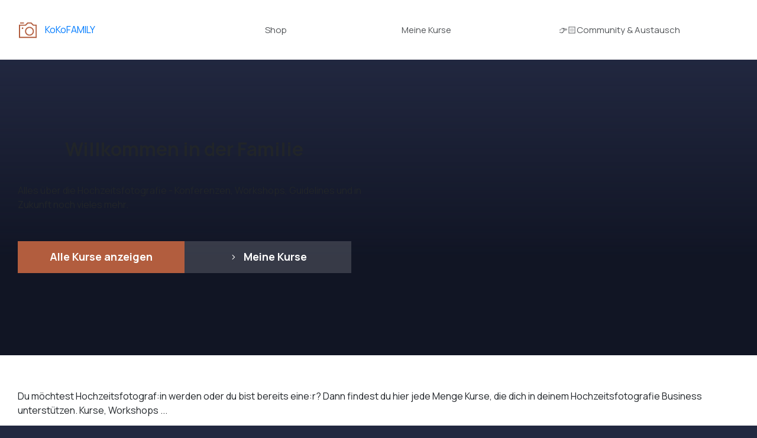

--- FILE ---
content_type: text/html; charset=UTF-8
request_url: https://kokofamily.net/
body_size: 50839
content:
<!DOCTYPE html>
<html dir="ltr" lang="de" prefix="og: https://ogp.me/ns#" class="no-js no-svg" data-op3-support="no-js no-svg no-webp no-avif" data-op3-viewport-progressive-image="1">
<head>
    <meta charset="UTF-8">
    <meta name="viewport" content="width=device-width, initial-scale=1">
    <link rel="profile" href="https://gmpg.org/xfn/11">
    <title>KoKo Family - Hochzeitsfotografen Workshops</title>

		<!-- All in One SEO 4.9.3 - aioseo.com -->
	<meta name="description" content="Trete der KoKo Family bei – Deiner Online-Community für Hochzeitsfotografie. Entdecke Workshops, Online-Kurse und unsere jährliche Gratis Online Konferenz &quot;Die KoKo&quot;, die Dich dabei unterstützen, als Hochzeitsfotograf zu starten oder Dein Business aufs nächste Level zu heben. Verbinde Dich mit über 3000 begeisterten Hochzeitsfotografen und tausche Wissen und Erfahrungen aus. Egal, ob Du am Anfang stehst oder ein erfahrener Profi bist, die KoKo Family bietet Dir die Ressourcen und die Gemeinschaft, die Du brauchst, um zu wachsen. Werde Teil der KoKo Family und starte jetzt, Deine Hochzeitsfotografie-Karriere zu revolutionieren!" />
	<meta name="robots" content="max-image-preview:large" />
	<link rel="canonical" href="https://kokofamily.net/" />
	<meta name="generator" content="All in One SEO (AIOSEO) 4.9.3" />
		<meta property="og:locale" content="de_DE" />
		<meta property="og:site_name" content="Hochzeitsfotografen Workshops -" />
		<meta property="og:type" content="article" />
		<meta property="og:title" content="KoKo Family - Hochzeitsfotografen Workshops" />
		<meta property="og:description" content="Trete der KoKo Family bei – Deiner Online-Community für Hochzeitsfotografie. Entdecke Workshops, Online-Kurse und unsere jährliche Gratis Online Konferenz &quot;Die KoKo&quot;, die Dich dabei unterstützen, als Hochzeitsfotograf zu starten oder Dein Business aufs nächste Level zu heben. Verbinde Dich mit über 3000 begeisterten Hochzeitsfotografen und tausche Wissen und Erfahrungen aus. Egal, ob Du am Anfang stehst oder ein erfahrener Profi bist, die KoKo Family bietet Dir die Ressourcen und die Gemeinschaft, die Du brauchst, um zu wachsen. Werde Teil der KoKo Family und starte jetzt, Deine Hochzeitsfotografie-Karriere zu revolutionieren!" />
		<meta property="og:url" content="https://kokofamily.net/" />
		<meta property="og:image" content="https://kokofamily.net/wp-content/uploads/2024/02/Koko-solo-1500x1500-1.png" />
		<meta property="og:image:secure_url" content="https://kokofamily.net/wp-content/uploads/2024/02/Koko-solo-1500x1500-1.png" />
		<meta property="article:published_time" content="2024-01-11T12:00:31+00:00" />
		<meta property="article:modified_time" content="2025-11-26T08:44:25+00:00" />
		<meta property="article:publisher" content="https://www.facebook.com/thekokofamily" />
		<meta name="twitter:card" content="summary_large_image" />
		<meta name="twitter:title" content="KoKo Family - Hochzeitsfotografen Workshops" />
		<meta name="twitter:description" content="Trete der KoKo Family bei – Deiner Online-Community für Hochzeitsfotografie. Entdecke Workshops, Online-Kurse und unsere jährliche Gratis Online Konferenz &quot;Die KoKo&quot;, die Dich dabei unterstützen, als Hochzeitsfotograf zu starten oder Dein Business aufs nächste Level zu heben. Verbinde Dich mit über 3000 begeisterten Hochzeitsfotografen und tausche Wissen und Erfahrungen aus. Egal, ob Du am Anfang stehst oder ein erfahrener Profi bist, die KoKo Family bietet Dir die Ressourcen und die Gemeinschaft, die Du brauchst, um zu wachsen. Werde Teil der KoKo Family und starte jetzt, Deine Hochzeitsfotografie-Karriere zu revolutionieren!" />
		<meta name="twitter:image" content="https://kokofamily.net/wp-content/uploads/2024/02/Koko-solo-1500x1500-1.png" />
		<script type="application/ld+json" class="aioseo-schema">
			{"@context":"https:\/\/schema.org","@graph":[{"@type":"BreadcrumbList","@id":"https:\/\/kokofamily.net\/#breadcrumblist","itemListElement":[{"@type":"ListItem","@id":"https:\/\/kokofamily.net#listItem","position":1,"name":"Home"}]},{"@type":"Organization","@id":"https:\/\/kokofamily.net\/#organization","name":"Hochzeitsfotografen Workshops","url":"https:\/\/kokofamily.net\/","logo":{"@type":"ImageObject","url":"https:\/\/kokofamily.net\/wp-content\/uploads\/2024\/02\/Koko-solo-1500x1500-1.png","@id":"https:\/\/kokofamily.net\/#organizationLogo","width":1500,"height":1500},"image":{"@id":"https:\/\/kokofamily.net\/#organizationLogo"},"sameAs":["https:\/\/www.facebook.com\/thekokofamily","https:\/\/instagram.com\/koko_konferenz"]},{"@type":"WebPage","@id":"https:\/\/kokofamily.net\/#webpage","url":"https:\/\/kokofamily.net\/","name":"KoKo Family - Hochzeitsfotografen Workshops","description":"Trete der KoKo Family bei \u2013 Deiner Online-Community f\u00fcr Hochzeitsfotografie. Entdecke Workshops, Online-Kurse und unsere j\u00e4hrliche Gratis Online Konferenz \"Die KoKo\", die Dich dabei unterst\u00fctzen, als Hochzeitsfotograf zu starten oder Dein Business aufs n\u00e4chste Level zu heben. Verbinde Dich mit \u00fcber 3000 begeisterten Hochzeitsfotografen und tausche Wissen und Erfahrungen aus. Egal, ob Du am Anfang stehst oder ein erfahrener Profi bist, die KoKo Family bietet Dir die Ressourcen und die Gemeinschaft, die Du brauchst, um zu wachsen. Werde Teil der KoKo Family und starte jetzt, Deine Hochzeitsfotografie-Karriere zu revolutionieren!","inLanguage":"de-DE","isPartOf":{"@id":"https:\/\/kokofamily.net\/#website"},"breadcrumb":{"@id":"https:\/\/kokofamily.net\/#breadcrumblist"},"datePublished":"2024-01-11T12:00:31+01:00","dateModified":"2025-11-26T09:44:25+01:00"},{"@type":"WebSite","@id":"https:\/\/kokofamily.net\/#website","url":"https:\/\/kokofamily.net\/","name":"Hochzeitsfotografen Workshops","inLanguage":"de-DE","publisher":{"@id":"https:\/\/kokofamily.net\/#organization"}}]}
		</script>
		<!-- All in One SEO -->

<script id="cookieyes" type="text/javascript" src="https://cdn-cookieyes.com/client_data/73b72b7026afa7836c1391fc/script.js"></script><link rel="alternate" type="application/rss+xml" title="Hochzeitsfotografen Workshops &raquo; Feed" href="https://kokofamily.net/feed/" />
<link rel="alternate" type="application/rss+xml" title="Hochzeitsfotografen Workshops &raquo; Kommentar-Feed" href="https://kokofamily.net/comments/feed/" />
<link rel="alternate" title="oEmbed (JSON)" type="application/json+oembed" href="https://kokofamily.net/wp-json/oembed/1.0/embed?url=https%3A%2F%2Fkokofamily.net%2F" />
<link rel="alternate" title="oEmbed (XML)" type="text/xml+oembed" href="https://kokofamily.net/wp-json/oembed/1.0/embed?url=https%3A%2F%2Fkokofamily.net%2F&#038;format=xml" />
		<!-- This site uses the Google Analytics by MonsterInsights plugin v9.11.1 - Using Analytics tracking - https://www.monsterinsights.com/ -->
							<script src="//www.googletagmanager.com/gtag/js?id=G-HN1R9P2LXS"  data-cfasync="false" data-wpfc-render="false" type="text/javascript" async></script>
			<script data-cfasync="false" data-wpfc-render="false" type="text/javascript">
				var mi_version = '9.11.1';
				var mi_track_user = true;
				var mi_no_track_reason = '';
								var MonsterInsightsDefaultLocations = {"page_location":"https:\/\/kokofamily.net\/"};
								if ( typeof MonsterInsightsPrivacyGuardFilter === 'function' ) {
					var MonsterInsightsLocations = (typeof MonsterInsightsExcludeQuery === 'object') ? MonsterInsightsPrivacyGuardFilter( MonsterInsightsExcludeQuery ) : MonsterInsightsPrivacyGuardFilter( MonsterInsightsDefaultLocations );
				} else {
					var MonsterInsightsLocations = (typeof MonsterInsightsExcludeQuery === 'object') ? MonsterInsightsExcludeQuery : MonsterInsightsDefaultLocations;
				}

								var disableStrs = [
										'ga-disable-G-HN1R9P2LXS',
									];

				/* Function to detect opted out users */
				function __gtagTrackerIsOptedOut() {
					for (var index = 0; index < disableStrs.length; index++) {
						if (document.cookie.indexOf(disableStrs[index] + '=true') > -1) {
							return true;
						}
					}

					return false;
				}

				/* Disable tracking if the opt-out cookie exists. */
				if (__gtagTrackerIsOptedOut()) {
					for (var index = 0; index < disableStrs.length; index++) {
						window[disableStrs[index]] = true;
					}
				}

				/* Opt-out function */
				function __gtagTrackerOptout() {
					for (var index = 0; index < disableStrs.length; index++) {
						document.cookie = disableStrs[index] + '=true; expires=Thu, 31 Dec 2099 23:59:59 UTC; path=/';
						window[disableStrs[index]] = true;
					}
				}

				if ('undefined' === typeof gaOptout) {
					function gaOptout() {
						__gtagTrackerOptout();
					}
				}
								window.dataLayer = window.dataLayer || [];

				window.MonsterInsightsDualTracker = {
					helpers: {},
					trackers: {},
				};
				if (mi_track_user) {
					function __gtagDataLayer() {
						dataLayer.push(arguments);
					}

					function __gtagTracker(type, name, parameters) {
						if (!parameters) {
							parameters = {};
						}

						if (parameters.send_to) {
							__gtagDataLayer.apply(null, arguments);
							return;
						}

						if (type === 'event') {
														parameters.send_to = monsterinsights_frontend.v4_id;
							var hookName = name;
							if (typeof parameters['event_category'] !== 'undefined') {
								hookName = parameters['event_category'] + ':' + name;
							}

							if (typeof MonsterInsightsDualTracker.trackers[hookName] !== 'undefined') {
								MonsterInsightsDualTracker.trackers[hookName](parameters);
							} else {
								__gtagDataLayer('event', name, parameters);
							}
							
						} else {
							__gtagDataLayer.apply(null, arguments);
						}
					}

					__gtagTracker('js', new Date());
					__gtagTracker('set', {
						'developer_id.dZGIzZG': true,
											});
					if ( MonsterInsightsLocations.page_location ) {
						__gtagTracker('set', MonsterInsightsLocations);
					}
										__gtagTracker('config', 'G-HN1R9P2LXS', {"forceSSL":"true","link_attribution":"true"} );
										window.gtag = __gtagTracker;										(function () {
						/* https://developers.google.com/analytics/devguides/collection/analyticsjs/ */
						/* ga and __gaTracker compatibility shim. */
						var noopfn = function () {
							return null;
						};
						var newtracker = function () {
							return new Tracker();
						};
						var Tracker = function () {
							return null;
						};
						var p = Tracker.prototype;
						p.get = noopfn;
						p.set = noopfn;
						p.send = function () {
							var args = Array.prototype.slice.call(arguments);
							args.unshift('send');
							__gaTracker.apply(null, args);
						};
						var __gaTracker = function () {
							var len = arguments.length;
							if (len === 0) {
								return;
							}
							var f = arguments[len - 1];
							if (typeof f !== 'object' || f === null || typeof f.hitCallback !== 'function') {
								if ('send' === arguments[0]) {
									var hitConverted, hitObject = false, action;
									if ('event' === arguments[1]) {
										if ('undefined' !== typeof arguments[3]) {
											hitObject = {
												'eventAction': arguments[3],
												'eventCategory': arguments[2],
												'eventLabel': arguments[4],
												'value': arguments[5] ? arguments[5] : 1,
											}
										}
									}
									if ('pageview' === arguments[1]) {
										if ('undefined' !== typeof arguments[2]) {
											hitObject = {
												'eventAction': 'page_view',
												'page_path': arguments[2],
											}
										}
									}
									if (typeof arguments[2] === 'object') {
										hitObject = arguments[2];
									}
									if (typeof arguments[5] === 'object') {
										Object.assign(hitObject, arguments[5]);
									}
									if ('undefined' !== typeof arguments[1].hitType) {
										hitObject = arguments[1];
										if ('pageview' === hitObject.hitType) {
											hitObject.eventAction = 'page_view';
										}
									}
									if (hitObject) {
										action = 'timing' === arguments[1].hitType ? 'timing_complete' : hitObject.eventAction;
										hitConverted = mapArgs(hitObject);
										__gtagTracker('event', action, hitConverted);
									}
								}
								return;
							}

							function mapArgs(args) {
								var arg, hit = {};
								var gaMap = {
									'eventCategory': 'event_category',
									'eventAction': 'event_action',
									'eventLabel': 'event_label',
									'eventValue': 'event_value',
									'nonInteraction': 'non_interaction',
									'timingCategory': 'event_category',
									'timingVar': 'name',
									'timingValue': 'value',
									'timingLabel': 'event_label',
									'page': 'page_path',
									'location': 'page_location',
									'title': 'page_title',
									'referrer' : 'page_referrer',
								};
								for (arg in args) {
																		if (!(!args.hasOwnProperty(arg) || !gaMap.hasOwnProperty(arg))) {
										hit[gaMap[arg]] = args[arg];
									} else {
										hit[arg] = args[arg];
									}
								}
								return hit;
							}

							try {
								f.hitCallback();
							} catch (ex) {
							}
						};
						__gaTracker.create = newtracker;
						__gaTracker.getByName = newtracker;
						__gaTracker.getAll = function () {
							return [];
						};
						__gaTracker.remove = noopfn;
						__gaTracker.loaded = true;
						window['__gaTracker'] = __gaTracker;
					})();
									} else {
										console.log("");
					(function () {
						function __gtagTracker() {
							return null;
						}

						window['__gtagTracker'] = __gtagTracker;
						window['gtag'] = __gtagTracker;
					})();
									}
			</script>
							<!-- / Google Analytics by MonsterInsights -->
		<link rel='stylesheet' id='optimize-urgency-frontend-font-awesome-css' href='https://kokofamily.net/wp-content/plugins/op-urgency-3/public/assets/css/fontawesome.css?ver=1.1.1' type='text/css' media='all' />
<link rel='stylesheet' id='optimize-urgency-frontend-css' href='https://kokofamily.net/wp-content/plugins/op-urgency-3/public/assets/css/frontend.css?ver=1.1.1' type='text/css' media='all' />
<style id='op3-reboot-inline-css' type='text/css'>
/*!
 * Bootstrap Reboot v4.6.2 (https://getbootstrap.com/)
 * Copyright 2011-2022 The Bootstrap Authors
 * Copyright 2011-2022 Twitter, Inc.
 * Licensed under MIT (https://github.com/twbs/bootstrap/blob/main/LICENSE)
 * Forked from Normalize.css, licensed MIT (https://github.com/necolas/normalize.css/blob/master/LICENSE.md)
 */dl,h1,h2,h3,h4,h5,h6,ol,p,pre,ul{margin-top:0}address,dl,ol,p,pre,ul{margin-bottom:1rem}img,svg{vertical-align:middle}body,caption{text-align:left}button,hr,input{overflow:visible}pre,textarea{overflow:auto}article,aside,figcaption,figure,footer,header,hgroup,legend,main,nav,section{display:block}dd,h1,h2,h3,h4,h5,h6,label,legend{margin-bottom:.5rem}address,legend{line-height:inherit}progress,sub,sup{vertical-align:baseline}label,output{display:inline-block}[role=button],[type=button]:not(:disabled),[type=reset]:not(:disabled),[type=submit]:not(:disabled),button:not(:disabled),summary{cursor:pointer}*,::after,::before{-webkit-box-sizing:border-box;box-sizing:border-box}html{font-family:sans-serif;line-height:1.15;-webkit-text-size-adjust:100%;-webkit-tap-highlight-color:transparent}body{margin:0;font-family:-apple-system,BlinkMacSystemFont,"Segoe UI",Roboto,"Helvetica Neue",Arial,"Noto Sans","Liberation Sans",sans-serif,"Apple Color Emoji","Segoe UI Emoji","Segoe UI Symbol","Noto Color Emoji";font-size:1rem;font-weight:400;line-height:1.5;color:#212529;background-color:#fff}[tabindex="-1"]:focus:not(:focus-visible){outline:0!important}hr{-webkit-box-sizing:content-box;box-sizing:content-box;height:0}abbr[data-original-title],abbr[title]{-webkit-text-decoration:underline dotted;text-decoration:underline dotted;cursor:help;border-bottom:0;-webkit-text-decoration-skip-ink:none;text-decoration-skip-ink:none}address{font-style:normal}ol ol,ol ul,ul ol,ul ul{margin-bottom:0}dt{font-weight:700}dd{margin-left:0}blockquote,figure{margin:0 0 1rem}b,strong{font-weight:bolder}small{font-size:80%}sub,sup{position:relative;font-size:75%;line-height:0}sub{bottom:-.25em}sup{top:-.5em}a{color:#007bff;text-decoration:none;background-color:transparent}a:hover{color:#0056b3;text-decoration:underline}a:not([href]):not([class]),a:not([href]):not([class]):hover{color:inherit;text-decoration:none}code,kbd,pre,samp{font-family:SFMono-Regular,Menlo,Monaco,Consolas,"Liberation Mono","Courier New",monospace;font-size:1em}pre{-ms-overflow-style:scrollbar}img{border-style:none}svg{overflow:hidden}table{border-collapse:collapse}caption{padding-top:.75rem;padding-bottom:.75rem;color:#6c757d;caption-side:bottom}th{text-align:inherit;text-align:-webkit-match-parent}button{border-radius:0}button:focus:not(:focus-visible){outline:0}button,input,optgroup,select,textarea{margin:0;font-family:inherit;font-size:inherit;line-height:inherit}button,select{text-transform:none}select{word-wrap:normal}[type=button],[type=reset],[type=submit],button{-webkit-appearance:button}[type=button]::-moz-focus-inner,[type=reset]::-moz-focus-inner,[type=submit]::-moz-focus-inner,button::-moz-focus-inner{padding:0;border-style:none}input[type=radio],input[type=checkbox]{-webkit-box-sizing:border-box;box-sizing:border-box;padding:0}textarea{resize:vertical}fieldset{min-width:0;padding:0;margin:0;border:0}legend{width:100%;max-width:100%;padding:0;font-size:1.5rem;color:inherit;white-space:normal}[type=number]::-webkit-inner-spin-button,[type=number]::-webkit-outer-spin-button{height:auto}[type=search]{outline-offset:-2px;-webkit-appearance:none}[type=search]::-webkit-search-decoration{-webkit-appearance:none}::-webkit-file-upload-button{font:inherit;-webkit-appearance:button}summary{display:list-item}template{display:none}[hidden]{display:none!important}
/*# sourceURL=op3-reboot-inline-css */
</style>
<style id='op3-frontend-stylesheet-inline-css' type='text/css'>
html{--op3-post-featured-image-fallback:"https://kokofamily.net/wp-content/plugins/op-builder/public/assets/img/img-placeholder.svg";--op3-post-featured-image-computed:var(--op3-post-featured-image-real,var(--op3-post-featured-image-fallback));}body{-webkit-font-smoothing:antialiased;-moz-osx-font-smoothing:grayscale;--op3-featured-image-fallback:var(--op3-post-featured-image-fallback)}body.opf_funnel-template-op_builder_blank,body.page-template-op_builder_blank,body.post-template-op_builder_blank{font-family:'IBM Plex Sans',sans-serif}body.opf_funnel-template-op_builder_blank h1,body.opf_funnel-template-op_builder_blank h2,body.opf_funnel-template-op_builder_blank h3,body.opf_funnel-template-op_builder_blank h4,body.opf_funnel-template-op_builder_blank h5,body.opf_funnel-template-op_builder_blank h6,body.page-template-op_builder_blank h1,body.page-template-op_builder_blank h2,body.page-template-op_builder_blank h3,body.page-template-op_builder_blank h4,body.page-template-op_builder_blank h5,body.page-template-op_builder_blank h6,body.post-template-op_builder_blank h1,body.post-template-op_builder_blank h2,body.post-template-op_builder_blank h3,body.post-template-op_builder_blank h4,body.post-template-op_builder_blank h5,body.post-template-op_builder_blank h6{font-family:Poppins,sans-serif}.op3-designer-element{overflow-x:clip;overflow-y:visible}img{max-width:100%;height:auto}img.emoji{display:inline!important;border:none!important;height:1em!important;width:1em!important;margin:0 .07em!important;vertical-align:-.1em!important;background:0 0!important;padding:0!important;-webkit-box-shadow:none!important;box-shadow:none!important}[data-op3-contenteditable] [style*=";color:"] a,[data-op3-contenteditable] [style*="; color:"] a,[data-op3-contenteditable] [style^="color:"] a{color:inherit!important}[data-op3-contenteditable] [style*=";background-clip:text;"] *,[data-op3-contenteditable] [style*=";background-clip: text;"] *,[data-op3-contenteditable] [style*="; background-clip:text;"] *,[data-op3-contenteditable] [style*="; background-clip: text;"] *,[data-op3-contenteditable] [style^="background-clip:text;"] *,[data-op3-contenteditable] [style^="background-clip: text;"] *{color:inherit;background-image:inherit;background-size:inherit;background-position:inherit;background-clip:inherit;-webkit-background-clip:inherit;text-fill-color:inherit;-webkit-text-fill-color:inherit}.op3-element__tcp--non-a,.op3-element__tcp--non-a:hover{font:inherit;color:inherit;text-transform:inherit;text-decoration:inherit;text-shadow:inherit}[data-op3-children="0"],[data-op3-children="1"],[data-op3-children="2"],[data-op3-children="3"],[data-op3-children="4"],[data-op3-children="5"],[data-op3-children="6"],[data-op3-children="7"],[data-op3-children="8"],[data-op3-children="9"],[data-op3-children="10"]{foo:bar}#wpadminbar #wp-admin-bar-op3_edit_page>.ab-item::before{content:"\f464";top:2px}.grecaptcha-badge{display:none}a[href='#wlm_login#'],a[href='#wlm_logout#']{display:none!important}.op3-absolute-link{position:absolute;display:block;top:0;right:0;bottom:0;left:0}.op3-element{position:relative;display:block;max-width:100%;background:center center no-repeat none;-webkit-transition:all 0s ease;transition:all 0s ease}.op3-element [data-op-element-hidden="1"],.op3-element[data-op-element-hidden="1"]{display:none!important}.op3-element [data-op-visibility-hidden="1"],.op3-element[data-op-visibility-hidden="1"]{visibility:hidden}.op3-element *{-webkit-transition:all 0s ease;transition:all 0s ease}.op3-element [data-op3-element-container]{border-color:transparent!important;border-width:0}.op3-element [data-op3-border]{position:absolute;top:0;left:0;width:100%;height:100%;z-index:auto;border-width:0;overflow:hidden}.op3-element [data-op3-border]>[data-op3-background]{will-change:top}.op3-element [data-op3-background]{position:absolute;display:block;width:100%;height:100%;top:0;left:0;overflow:hidden;-webkit-transition:inherit;transition:inherit;pointer-events:none}.op3-element [data-op3-background]::after,.op3-element [data-op3-background]::before{content:"";position:absolute;display:block;width:100%;height:100%;top:0;left:0;-webkit-transition:inherit;transition:inherit;pointer-events:none}.op3-element [data-op3-background=map],.op3-element [data-op3-children]>.op3-element[data-op3-element-spec=togglestatuserror],.op3-element [data-op3-children][data-op3-toggle-status=error]>.op3-element{display:none}.op3-element [data-op3-background]::before{opacity:1}.op3-element [data-op3-background]::after,.op3-element:hover>.op3-background-ancestor>[data-op3-background]::before,.op3-element:hover>.op3-background-ancestor>[data-op3-border]>[data-op3-background]::before,.op3-element:hover>.op3-background-ancestor>[data-op3-element-container]>[data-op3-border]>[data-op3-background]::before,.op3-element:hover>.op3-background-parent>[data-op3-background]::before,.op3-element:hover>.op3-background-parent>[data-op3-border]>[data-op3-background]::before,.op3-element:hover>.op3-background-parent>[data-op3-element-container]>[data-op3-border]>[data-op3-background]::before,.op3-element:hover>[data-op3-background]::before,.op3-element:hover>[data-op3-element-container]>[data-op3-border]>[data-op3-background]::before{opacity:0}.op3-element [data-op3-background=video] [data-op3-video-selfhosted],.op3-element [data-op3-background=video] iframe{position:absolute;left:0;top:0;width:100%;height:100%}.op3-element [data-op3-background=video] [data-op3-code]{border-width:0}.op3-element [data-op3-background=video] [data-op3-aspect-ratio]{position:absolute;top:0;left:0;width:100%;height:0}.op3-element [data-op3-background=video] [data-op3-aspect-ratio=""],.op3-element [data-op3-background=video] [data-op3-aspect-ratio="16:9"]{padding-top:56.25%}.op3-element [data-op3-background=video] [data-op3-aspect-ratio="16:10"]{padding-top:62.5%}.op3-element [data-op3-background=video] [data-op3-aspect-ratio="21:9"]{padding-top:42.86%}.op3-element [data-op3-background=video] [data-op3-aspect-ratio="4:3"]{padding-top:75%}.op3-element [data-op3-background=video] [data-op3-aspect-ratio="4:5"]{padding-top:125%}.op3-element [data-op3-background=video] [data-op3-aspect-ratio="1:1"]{padding-top:100%}.op3-element [data-op3-background=video] [data-op3-aspect-ratio="9:16"]{padding-top:178%}.op3-element [data-op3-background=video] [data-element-object-fit][data-element-object-fit]{position:absolute;top:50%;left:50%;-webkit-transform:translate(-50%,-50%) translateZ(0);transform:translate(-50%,-50%) translateZ(0)}.op3-element [data-op3-background=video] [data-op3-video-selfhosted]{-o-object-fit:cover;object-fit:cover}.op3-element .op3-background-ancestor,.op3-element .op3-background-parent{position:relative}.op3-element:hover>.op3-background-ancestor>[data-op3-background]::after,.op3-element:hover>.op3-background-ancestor>[data-op3-border]>[data-op3-background]::after,.op3-element:hover>.op3-background-ancestor>[data-op3-element-container]>[data-op3-border]>[data-op3-background]::after,.op3-element:hover>.op3-background-parent>[data-op3-background]::after,.op3-element:hover>.op3-background-parent>[data-op3-border]>[data-op3-background]::after,.op3-element:hover>.op3-background-parent>[data-op3-element-container]>[data-op3-border]>[data-op3-background]::after,.op3-element:hover>[data-op3-background]::after,.op3-element:hover>[data-op3-element-container]>[data-op3-border]>[data-op3-background]::after{opacity:1}.op3-element[data-op3-has-children="0"]:hover [data-op3-background]::before{opacity:0}.op3-element[data-op3-has-children="0"]:hover [data-op3-background]::after{opacity:1}.op3-element [data-op3-children][data-op3-toggle-status=error]>.op3-element[data-op3-element-spec=togglestatuserror]{display:block}.op3-element[data-op-animation-state~=enter]{opacity:0;pointer-events:none}.op3-element[data-op-animation-state=enter]{-webkit-transition:all 0s!important;transition:all 0s!important}.op3-element[data-op-animation-state~=enter-active]{opacity:1;pointer-events:all}.op3-element[data-op-animation-style=fade][data-op-animation-state~=enter-active]{-webkit-transition:opacity .7s ease!important;transition:opacity .7s ease!important}.op3-element[data-op-animation-style=scale-up][data-op-animation-state~=enter]{-webkit-transform:scale(.5);transform:scale(.5)}.op3-element[data-op-animation-style=scale-up][data-op-animation-state~=enter-active]{-webkit-transform:scale(1);transform:scale(1);-webkit-transition:opacity .7s ease,-webkit-transform .7s ease!important;transition:opacity .7s ease,-webkit-transform .7s ease!important;transition:opacity .7s ease,transform .7s ease!important;transition:opacity .7s ease,transform .7s ease,-webkit-transform .7s ease!important}.op3-element[data-op-animation-style=scale-down][data-op-animation-state~=enter]{-webkit-transform:scale(1.5);transform:scale(1.5)}.op3-element[data-op-animation-style=scale-down][data-op-animation-state~=enter-active]{-webkit-transform:scale(1);transform:scale(1);-webkit-transition:opacity .7s ease,-webkit-transform .7s ease!important;transition:opacity .7s ease,-webkit-transform .7s ease!important;transition:opacity .7s ease,transform .7s ease!important;transition:opacity .7s ease,transform .7s ease,-webkit-transform .7s ease!important}.op3-element[data-op-animation-style=slide-up][data-op-animation-state~=enter]{-webkit-transform:translateY(10%);transform:translateY(10%)}.op3-element[data-op-animation-style=slide-up][data-op-animation-state~=enter-active]{-webkit-transform:translateY(0);transform:translateY(0);-webkit-transition:opacity .7s ease,-webkit-transform .7s ease!important;transition:opacity .7s ease,-webkit-transform .7s ease!important;transition:opacity .7s ease,transform .7s ease!important;transition:opacity .7s ease,transform .7s ease,-webkit-transform .7s ease!important}.op3-element[data-op-animation-style=slide-down][data-op-animation-state~=enter]{-webkit-transform:translateY(-10%);transform:translateY(-10%)}.op3-element[data-op-animation-style=slide-down][data-op-animation-state~=enter-active]{-webkit-transform:translateY(0);transform:translateY(0);-webkit-transition:opacity .7s ease,-webkit-transform .7s ease!important;transition:opacity .7s ease,-webkit-transform .7s ease!important;transition:opacity .7s ease,transform .7s ease!important;transition:opacity .7s ease,transform .7s ease,-webkit-transform .7s ease!important}.op3-element[data-op-animation-style=slide-left][data-op-animation-state~=enter]{-webkit-transform:translateX(10%);transform:translateX(10%)}.op3-element[data-op-animation-style=slide-left][data-op-animation-state~=enter-active]{-webkit-transform:translateX(0);transform:translateX(0);-webkit-transition:opacity .7s ease,-webkit-transform .7s ease!important;transition:opacity .7s ease,-webkit-transform .7s ease!important;transition:opacity .7s ease,transform .7s ease!important;transition:opacity .7s ease,transform .7s ease,-webkit-transform .7s ease!important}.op3-element[data-op-animation-style=slide-right][data-op-animation-state~=enter]{-webkit-transform:translateX(-10%);transform:translateX(-10%)}.op3-element[data-op-animation-style=slide-right][data-op-animation-state~=enter-active]{-webkit-transform:translateX(0);transform:translateX(0);-webkit-transition:opacity .7s ease,-webkit-transform .7s ease!important;transition:opacity .7s ease,-webkit-transform .7s ease!important;transition:opacity .7s ease,transform .7s ease!important;transition:opacity .7s ease,transform .7s ease,-webkit-transform .7s ease!important}.op3-element[data-op-animation-style=grow][data-op-animation-state~=enter]{-webkit-transform:scale(0);transform:scale(0)}.op3-element[data-op-animation-style=grow][data-op-animation-state~=enter-active]{-webkit-transform:scale(1);transform:scale(1);-webkit-transition:opacity .7s ease,-webkit-transform .7s ease!important;transition:opacity .7s ease,-webkit-transform .7s ease!important;transition:opacity .7s ease,transform .7s ease!important;transition:opacity .7s ease,transform .7s ease,-webkit-transform .7s ease!important}.op3-element[data-op-animation-style=shrink][data-op-animation-state~=enter]{-webkit-transform:scale(2.5);transform:scale(2.5)}.op3-element[data-op-animation-style=shrink][data-op-animation-state~=enter-active]{-webkit-transform:scale(1);transform:scale(1);-webkit-transition:opacity .7s ease,-webkit-transform .7s ease!important;transition:opacity .7s ease,-webkit-transform .7s ease!important;transition:opacity .7s ease,transform .7s ease!important;transition:opacity .7s ease,transform .7s ease,-webkit-transform .7s ease!important}.op3-element__background,.op3-element__canvas{z-index:0;pointer-events:none;-webkit-transition-duration:inherit}@media (max-width:767px){.op3-element [data-op3-background=video][data-op3-show-on-mobile="0"]{display:none}}.op3-element__container{position:static;min-width:0;-ms-flex-item-align:stretch;-ms-grid-row-align:stretch;align-self:stretch;-webkit-box-flex:1;-ms-flex:1;flex:1;overflow:hidden;border:1px currentColor}.op3-element__canvas{position:absolute;display:-ms-grid;display:grid;top:0;right:0;bottom:0;left:0;transition-duration:inherit;overflow:hidden;border-radius:inherit;border:inherit;border-color:transparent!important}.op3-element__background{-ms-grid-row:1;-ms-grid-column:1;grid-area:1/1/1/1;transition-duration:inherit}.op3-element__background::after,.op3-element__background::before{content:"";position:absolute;display:block;width:100%;height:100%;top:0;left:0;-webkit-transition:inherit;transition:inherit}.op3-element__background::before{opacity:1}.op3-element__background::after,.op3-element__container:hover>.op3-element__canvas>.op3-element__background::before{opacity:0}.op3-element__container:hover>.op3-element__canvas>.op3-element__background::after{opacity:1}.op3-element__contenteditable,.op3-element__html{position:relative}.op3-element__contenteditable,.op3-element__contenteditable>*,.op3-element__html,.op3-element__html>*{-webkit-transition-duration:inherit;transition-duration:inherit}.op3-element__children{-webkit-box-flex:1;-ms-flex:1;flex:1}.op3-alt-icon,.op3-dropdown-icon,.op3-icon{display:inline-block;font-style:normal;font-weight:400;font-variant:normal;font-stretch:normal;line-height:1;font-size:1em;speak:none;text-transform:none;-webkit-font-smoothing:subpixel-antialiased;-moz-osx-font-smoothing:grayscale}.op3-alt-icon svg,.op3-dropdown-icon svg,.op3-icon svg{display:block}.op3-icon-sm{font-size:.8em}.op3-icon-lg{font-size:1.2em}.op3-icon-16{font-size:16px}.op3-icon-32{font-size:32px}.op3-icon-bg-circle,.op3-icon-bg-square{padding:.35em;background-color:#eee}.op3-icon-bg-circle{border-radius:50%}.op3-icon-ul{padding-left:0;list-style-type:none}.op3-icon-ul>li{display:flex;align-items:flex-start;line-height:1.4}.op3-icon-ul>li>.op3-icon{margin-right:.4em;line-height:inherit}.op3-icon-is-spinning{animation:op3-icon-spin 2s infinite linear}@keyframes op3-icon-spin{0%{transform:rotate(0)}100%{transform:rotate(360deg)}}.op3-icon-rotate-90{transform:rotate(90deg)}.op3-icon-rotate-180{transform:rotate(180deg)}.op3-icon-rotate-270{transform:rotate(270deg)}.op3-icon-flip-y{transform:scale(-1,1)}.op3-icon-flip-x{transform:scale(1,-1)}.op3-element[data-op3-element-type=button],.op3-element[data-op3-element-type=coursebutton],.op3-element[data-op3-element-type=lessonbutton]{max-width:50%;text-align:center;display:-webkit-box;display:-ms-flexbox;display:flex;-webkit-box-orient:vertical;-webkit-box-direction:normal;-ms-flex-direction:column;flex-direction:column;-webkit-box-pack:center;-ms-flex-pack:center;justify-content:center;-webkit-box-align:stretch;-ms-flex-align:stretch;align-items:stretch;margin-left:auto;margin-right:auto}.op3-element[data-op3-element-type=button]>.op3-link,.op3-element[data-op3-element-type=coursebutton]>.op3-link,.op3-element[data-op3-element-type=lessonbutton]>.op3-link{display:-webkit-box;display:-ms-flexbox;display:flex;-webkit-box-orient:vertical;-webkit-box-direction:normal;-ms-flex-direction:column;flex-direction:column;-webkit-box-align:center;-ms-flex-align:center;align-items:center;-webkit-box-pack:center;-ms-flex-pack:center;justify-content:center;padding:0 22px;background-color:transparent;text-align:center;-webkit-box-shadow:none;box-shadow:none;font-size:16px;overflow:hidden;background-clip:border-box}.op3-element[data-op3-element-type=button]>.op3-link span,.op3-element[data-op3-element-type=coursebutton]>.op3-link span,.op3-element[data-op3-element-type=lessonbutton]>.op3-link span{display:inline-block;min-width:1em;font-size:inherit;font-weight:inherit;font-style:inherit;-webkit-transition:font-size .2s ease;transition:font-size .2s ease}.op3-element[data-op3-element-type=button]>.op3-link .op3-icon,.op3-element[data-op3-element-type=coursebutton]>.op3-link .op3-icon,.op3-element[data-op3-element-type=lessonbutton]>.op3-link .op3-icon{font-size:100%;display:none}.op3-element[data-op3-element-type=button]>.op3-link .op3-divider,.op3-element[data-op3-element-type=coursebutton]>.op3-link .op3-divider,.op3-element[data-op3-element-type=lessonbutton]>.op3-link .op3-divider{height:100%;width:8px;min-width:0;display:none}.op3-element[data-op3-element-type=button]>.op3-link[data-op-action=none],.op3-element[data-op3-element-type=button]>.op3-link[data-op3-action=none],.op3-element[data-op3-element-type=coursebutton]>.op3-link[data-op-action=none],.op3-element[data-op3-element-type=coursebutton]>.op3-link[data-op3-action=none],.op3-element[data-op3-element-type=lessonbutton]>.op3-link[data-op-action=none],.op3-element[data-op3-element-type=lessonbutton]>.op3-link[data-op3-action=none]{cursor:default}.op3-element[data-op3-element-type=button]>.op3-link[data-op-action=disabled],.op3-element[data-op3-element-type=button]>.op3-link[data-op3-action=disabled],.op3-element[data-op3-element-type=coursebutton]>.op3-link[data-op-action=disabled],.op3-element[data-op3-element-type=coursebutton]>.op3-link[data-op3-action=disabled],.op3-element[data-op3-element-type=lessonbutton]>.op3-link[data-op-action=disabled],.op3-element[data-op3-element-type=lessonbutton]>.op3-link[data-op3-action=disabled]{pointer-events:none;opacity:.4;cursor:default}.op3-element[data-op3-element-type=button] .op3-text-container,.op3-element[data-op3-element-type=coursebutton] .op3-text-container,.op3-element[data-op3-element-type=lessonbutton] .op3-text-container{display:-webkit-box;display:-ms-flexbox;display:flex;-webkit-box-orient:horizontal;-webkit-box-direction:normal;-ms-flex-direction:row;flex-direction:row;-webkit-box-align:center;-ms-flex-align:center;align-items:center;-webkit-box-pack:center;-ms-flex-pack:center;justify-content:center}.op3-element[data-op3-element-type=button] .op3-subtext,.op3-element[data-op3-element-type=coursebutton] .op3-subtext,.op3-element[data-op3-element-type=lessonbutton] .op3-subtext{display:none;font-size:16px;line-height:1em}.op3-element[data-op3-element-type=button] [data-op3-contenteditable],.op3-element[data-op3-element-type=coursebutton] [data-op3-contenteditable],.op3-element[data-op3-element-type=lessonbutton] [data-op3-contenteditable]{min-width:.5em}.op3-element[data-op3-element-type=button] .op3-background-ancestor,.op3-element[data-op3-element-type=coursebutton] .op3-background-ancestor,.op3-element[data-op3-element-type=lessonbutton] .op3-background-ancestor{z-index:0}.op3-element[data-op3-element-type=button] .op3-background-ancestor [data-op3-background=overlay],.op3-element[data-op3-element-type=coursebutton] .op3-background-ancestor [data-op3-background=overlay],.op3-element[data-op3-element-type=lessonbutton] .op3-background-ancestor [data-op3-background=overlay]{z-index:-1}.op3-element[data-op3-element-type=button] .op3-background-ancestor [data-op3-border],.op3-element[data-op3-element-type=coursebutton] .op3-background-ancestor [data-op3-border],.op3-element[data-op3-element-type=lessonbutton] .op3-background-ancestor [data-op3-border]{position:absolute;top:0;left:0;width:100%;height:100%;border-style:solid;border-color:rgba(0,0,0,.2);border-width:0;border-radius:inherit;pointer-events:none;-webkit-box-shadow:inset 0 0 0 rgba(0,0,0,.4);box-shadow:inset 0 0 0 rgba(0,0,0,.4)}.op3-element[data-op3-element-type=button] .submitting,.op3-element[data-op3-element-type=coursebutton] .submitting,.op3-element[data-op3-element-type=lessonbutton] .submitting{display:inline-block;width:24px;height:24px;border:3px solid rgba(255,255,255,.3);border-radius:50%;border-top-color:#fff;animation:spin 1s infinite;-webkit-animation:spin 1s infinite}@keyframes spin{to{-webkit-transform:rotate(360deg)}}@-webkit-keyframes spin{to{-webkit-transform:rotate(360deg)}}.op3-element[data-op3-element-type=button] [data-op-effect-style]:hover,.op3-element[data-op3-element-type=coursebutton] [data-op-effect-style]:hover,.op3-element[data-op3-element-type=lessonbutton] [data-op-effect-style]:hover{-webkit-animation:none;animation:none}.op3-element[data-op3-element-type=button] [data-op-effect-style=bounce],.op3-element[data-op3-element-type=coursebutton] [data-op-effect-style=bounce],.op3-element[data-op3-element-type=lessonbutton] [data-op-effect-style=bounce]{-webkit-animation:effectBounce 1.5s infinite;animation:effectBounce 1.5s infinite;-webkit-animation-timing-function:ease-in;animation-timing-function:ease-in;-webkit-transition:.2s;transition:.2s}@-webkit-keyframes effectBounce{100%,15%,45%,70%,90%,99%{-webkit-transform:translateY(0);transform:translateY(0);-webkit-box-shadow:0 0 0 0 transparent;box-shadow:0 0 0 0 transparent}35%{-webkit-transform:translateY(-35%);transform:translateY(-35%);-webkit-box-shadow:0 8px 5px -5px rgba(0,0,0,.25);box-shadow:0 8px 5px -5px rgba(0,0,0,.25)}55%{-webkit-transform:translateY(-20%);transform:translateY(-20%);-webkit-box-shadow:0 5px 4px -4px rgba(0,0,0,.25);box-shadow:0 5px 4px -4px rgba(0,0,0,.25)}80%{-webkit-transform:translateY(-10%);transform:translateY(-10%);-webkit-box-shadow:0 4px 3px -3px rgba(0,0,0,.25);box-shadow:0 4px 3px -3px rgba(0,0,0,.25)}95%{-webkit-transform:translateY(-2%);transform:translateY(-2%);-webkit-box-shadow:0 2px 3px -3px rgba(0,0,0,.25);box-shadow:0 2px 3px -3px rgba(0,0,0,.25)}}@keyframes effectBounce{100%,15%,45%,70%,90%,99%{-webkit-transform:translateY(0);transform:translateY(0);-webkit-box-shadow:0 0 0 0 transparent;box-shadow:0 0 0 0 transparent}35%{-webkit-transform:translateY(-35%);transform:translateY(-35%);-webkit-box-shadow:0 8px 5px -5px rgba(0,0,0,.25);box-shadow:0 8px 5px -5px rgba(0,0,0,.25)}55%{-webkit-transform:translateY(-20%);transform:translateY(-20%);-webkit-box-shadow:0 5px 4px -4px rgba(0,0,0,.25);box-shadow:0 5px 4px -4px rgba(0,0,0,.25)}80%{-webkit-transform:translateY(-10%);transform:translateY(-10%);-webkit-box-shadow:0 4px 3px -3px rgba(0,0,0,.25);box-shadow:0 4px 3px -3px rgba(0,0,0,.25)}95%{-webkit-transform:translateY(-2%);transform:translateY(-2%);-webkit-box-shadow:0 2px 3px -3px rgba(0,0,0,.25);box-shadow:0 2px 3px -3px rgba(0,0,0,.25)}}.op3-element[data-op3-element-type=button] [data-op-effect-style=rockingsmall],.op3-element[data-op3-element-type=coursebutton] [data-op-effect-style=rockingsmall],.op3-element[data-op3-element-type=lessonbutton] [data-op-effect-style=rockingsmall]{-webkit-animation:effectRockingsmall 2s infinite;animation:effectRockingsmall 2s infinite;-webkit-animation-timing-function:cubic-bezier(0,0,.58,1);animation-timing-function:cubic-bezier(0,0,.58,1);-webkit-transition:.2s;transition:.2s}@-webkit-keyframes effectRockingsmall{0%,100%,25%{-webkit-transform:rotate(0);transform:rotate(0)}50%{-webkit-transform:rotate(2deg);transform:rotate(2deg)}75%{-webkit-transform:rotate(-2deg);transform:rotate(-2deg)}}@keyframes effectRockingsmall{0%,100%,25%{-webkit-transform:rotate(0);transform:rotate(0)}50%{-webkit-transform:rotate(2deg);transform:rotate(2deg)}75%{-webkit-transform:rotate(-2deg);transform:rotate(-2deg)}}.op3-element[data-op3-element-type=button] [data-op-effect-style=rockinglarge],.op3-element[data-op3-element-type=coursebutton] [data-op-effect-style=rockinglarge],.op3-element[data-op3-element-type=lessonbutton] [data-op-effect-style=rockinglarge]{-webkit-animation:effectRockinglarge 2s infinite;animation:effectRockinglarge 2s infinite;-webkit-animation-timing-function:cubic-bezier(0,0,.58,1);animation-timing-function:cubic-bezier(0,0,.58,1);-webkit-transition:.2s;transition:.2s}@-webkit-keyframes effectRockinglarge{0%,100%,25%{-webkit-transform:rotate(0);transform:rotate(0)}50%{-webkit-transform:rotate(5deg);transform:rotate(5deg)}75%{-webkit-transform:rotate(-5deg);transform:rotate(-5deg)}}@keyframes effectRockinglarge{0%,100%,25%{-webkit-transform:rotate(0);transform:rotate(0)}50%{-webkit-transform:rotate(5deg);transform:rotate(5deg)}75%{-webkit-transform:rotate(-5deg);transform:rotate(-5deg)}}.op3-element[data-op3-element-type=button] [data-op-effect-style=pulsate],.op3-element[data-op3-element-type=coursebutton] [data-op-effect-style=pulsate],.op3-element[data-op3-element-type=lessonbutton] [data-op-effect-style=pulsate]{-webkit-animation:effectPulsate .5s ease-in-out infinite both;animation:effectPulsate .5s ease-in-out infinite both}@-webkit-keyframes effectPulsate{0%,100%{-webkit-transform:scale(1);transform:scale(1)}50%{-webkit-transform:scale(1.1);transform:scale(1.1)}}@keyframes effectPulsate{0%,100%{-webkit-transform:scale(1);transform:scale(1)}50%{-webkit-transform:scale(1.1);transform:scale(1.1)}}.op3-element[data-op3-element-type=button] [data-op-effect-style=heartbeat],.op3-element[data-op3-element-type=coursebutton] [data-op-effect-style=heartbeat],.op3-element[data-op3-element-type=lessonbutton] [data-op-effect-style=heartbeat]{-webkit-animation:effectHeartbeat 1.5s ease-in-out infinite both;animation:effectHeartbeat 1.5s ease-in-out infinite both}@-webkit-keyframes effectHeartbeat{from{-webkit-transform:scale(1);transform:scale(1);-webkit-transform-origin:center center;transform-origin:center center;-webkit-animation-timing-function:ease-out;animation-timing-function:ease-out}10%{-webkit-transform:scale(.91);transform:scale(.91);-webkit-animation-timing-function:ease-in;animation-timing-function:ease-in}17%{-webkit-transform:scale(.98);transform:scale(.98);-webkit-animation-timing-function:ease-out;animation-timing-function:ease-out}33%{-webkit-transform:scale(.87);transform:scale(.87);-webkit-animation-timing-function:ease-in;animation-timing-function:ease-in}45%{-webkit-transform:scale(1);transform:scale(1);-webkit-animation-timing-function:ease-out;animation-timing-function:ease-out}}@keyframes effectHeartbeat{from{-webkit-transform:scale(1);transform:scale(1);-webkit-transform-origin:center center;transform-origin:center center;-webkit-animation-timing-function:ease-out;animation-timing-function:ease-out}10%{-webkit-transform:scale(.91);transform:scale(.91);-webkit-animation-timing-function:ease-in;animation-timing-function:ease-in}17%{-webkit-transform:scale(.98);transform:scale(.98);-webkit-animation-timing-function:ease-out;animation-timing-function:ease-out}33%{-webkit-transform:scale(.87);transform:scale(.87);-webkit-animation-timing-function:ease-in;animation-timing-function:ease-in}45%{-webkit-transform:scale(1);transform:scale(1);-webkit-animation-timing-function:ease-out;animation-timing-function:ease-out}}.op3-element[data-op3-element-type=button] [data-op-effect-style=vibrate],.op3-element[data-op3-element-type=coursebutton] [data-op-effect-style=vibrate],.op3-element[data-op3-element-type=lessonbutton] [data-op-effect-style=vibrate]{-webkit-animation:effectVibrate .3s linear infinite both;animation:effectVibrate .3s linear infinite both}@-webkit-keyframes effectVibrate{0%,100%{-webkit-transform:translate(0);transform:translate(0)}20%{-webkit-transform:translate(-2px,2px);transform:translate(-2px,2px)}40%{-webkit-transform:translate(-2px,-2px);transform:translate(-2px,-2px)}60%{-webkit-transform:translate(2px,2px);transform:translate(2px,2px)}80%{-webkit-transform:translate(2px,-2px);transform:translate(2px,-2px)}}@keyframes effectVibrate{0%,100%{-webkit-transform:translate(0);transform:translate(0)}20%{-webkit-transform:translate(-2px,2px);transform:translate(-2px,2px)}40%{-webkit-transform:translate(-2px,-2px);transform:translate(-2px,-2px)}60%{-webkit-transform:translate(2px,2px);transform:translate(2px,2px)}80%{-webkit-transform:translate(2px,-2px);transform:translate(2px,-2px)}}.op3-element[data-op3-element-type=button] [data-op-effect-style=blink],.op3-element[data-op3-element-type=coursebutton] [data-op-effect-style=blink],.op3-element[data-op3-element-type=lessonbutton] [data-op-effect-style=blink]{-webkit-animation:effectBlink .9s infinite both;animation:effectBlink .9s infinite both}@-webkit-keyframes effectBlink{0%,100%,50%{opacity:1}25%,75%{opacity:0}}@keyframes effectBlink{0%,100%,50%{opacity:1}25%,75%{opacity:0}}@-webkit-keyframes op3-animation-bob{0%,100%{-webkit-transform:translateY(-8px);transform:translateY(-8px)}50%{-webkit-transform:translateY(-4px);transform:translateY(-4px)}}@keyframes op3-animation-bob{0%,100%{-webkit-transform:translateY(-8px);transform:translateY(-8px)}50%{-webkit-transform:translateY(-4px);transform:translateY(-4px)}}.op3-element[data-op3-element-type=button] [data-op-effect-style-hover=bob],.op3-element[data-op3-element-type=coursebutton] [data-op-effect-style-hover=bob],.op3-element[data-op3-element-type=lessonbutton] [data-op-effect-style-hover=bob]{-webkit-transition-duration:.3s;transition-duration:.3s;-webkit-transition-property:-webkit-transform;transition-property:-webkit-transform;transition-property:transform;transition-property:transform,-webkit-transform}.op3-element[data-op3-element-type=button] [data-op-effect-style-hover=bob]:hover,.op3-element[data-op3-element-type=coursebutton] [data-op-effect-style-hover=bob]:hover,.op3-element[data-op3-element-type=lessonbutton] [data-op-effect-style-hover=bob]:hover{-webkit-animation:none;animation:none;-webkit-transform:translateY(-8px);transform:translateY(-8px);-webkit-transition-duration:.3s;transition-duration:.3s;-webkit-transition-property:-webkit-transform;transition-property:-webkit-transform;transition-property:transform;transition-property:transform,-webkit-transform}.op3-element[data-op3-element-type=button] [data-op-effect-style-hover=bounceIn],.op3-element[data-op3-element-type=coursebutton] [data-op-effect-style-hover=bounceIn],.op3-element[data-op3-element-type=lessonbutton] [data-op-effect-style-hover=bounceIn]{-webkit-transition-duration:.3s;transition-duration:.3s;-webkit-transition-property:-webkit-transform;transition-property:-webkit-transform;transition-property:transform;transition-property:transform,-webkit-transform}@-webkit-keyframes bounceIn{20%,40%,60%,80%,from,to{-webkit-animation-timing-function:cubic-bezier(.215,.61,.355,1);animation-timing-function:cubic-bezier(.215,.61,.355,1)}0%{opacity:0;-webkit-transform:scale3d(.3,.3,.3);transform:scale3d(.3,.3,.3)}20%{-webkit-transform:scale3d(1.1,1.1,1.1);transform:scale3d(1.1,1.1,1.1)}40%{-webkit-transform:scale3d(.9,.9,.9);transform:scale3d(.9,.9,.9)}60%{opacity:1;-webkit-transform:scale3d(1.03,1.03,1.03);transform:scale3d(1.03,1.03,1.03)}80%{-webkit-transform:scale3d(.97,.97,.97);transform:scale3d(.97,.97,.97)}to{opacity:1;-webkit-transform:scale3d(1,1,1);transform:scale3d(1,1,1)}}@keyframes bounceIn{20%,40%,60%,80%,from,to{-webkit-animation-timing-function:cubic-bezier(.215,.61,.355,1);animation-timing-function:cubic-bezier(.215,.61,.355,1)}0%{opacity:0;-webkit-transform:scale3d(.3,.3,.3);transform:scale3d(.3,.3,.3)}20%{-webkit-transform:scale3d(1.1,1.1,1.1);transform:scale3d(1.1,1.1,1.1)}40%{-webkit-transform:scale3d(.9,.9,.9);transform:scale3d(.9,.9,.9)}60%{opacity:1;-webkit-transform:scale3d(1.03,1.03,1.03);transform:scale3d(1.03,1.03,1.03)}80%{-webkit-transform:scale3d(.97,.97,.97);transform:scale3d(.97,.97,.97)}to{opacity:1;-webkit-transform:scale3d(1,1,1);transform:scale3d(1,1,1)}}.op3-element[data-op3-element-type=button] [data-op-effect-style-hover=bounceIn]:hover,.op3-element[data-op3-element-type=coursebutton] [data-op-effect-style-hover=bounceIn]:hover,.op3-element[data-op3-element-type=lessonbutton] [data-op-effect-style-hover=bounceIn]:hover{-webkit-animation:none;animation:none;-webkit-transition-duration:.3s;transition-duration:.3s;-webkit-transition-property:-webkit-transform;transition-property:-webkit-transform;transition-property:transform;transition-property:transform,-webkit-transform;-webkit-transform:scale(1.2);transform:scale(1.2);-webkit-transition-timing-function:cubic-bezier(.47,2.02,.31,-.36);transition-timing-function:cubic-bezier(.47,2.02,.31,-.36)}.op3-element[data-op3-element-type=button] [data-op-effect-style-hover=bounceOut],.op3-element[data-op3-element-type=coursebutton] [data-op-effect-style-hover=bounceOut],.op3-element[data-op3-element-type=lessonbutton] [data-op-effect-style-hover=bounceOut]{-webkit-transition-duration:.3s;transition-duration:.3s;-webkit-transition-property:-webkit-transform;transition-property:-webkit-transform;transition-property:transform;transition-property:transform,-webkit-transform}.op3-element[data-op3-element-type=button] [data-op-effect-style-hover=bounceOut]:hover,.op3-element[data-op3-element-type=coursebutton] [data-op-effect-style-hover=bounceOut]:hover,.op3-element[data-op3-element-type=lessonbutton] [data-op-effect-style-hover=bounceOut]:hover{-webkit-animation:none;animation:none;-webkit-transition-duration:.5s;transition-duration:.5s;-webkit-transition-property:-webkit-transform;transition-property:-webkit-transform;transition-property:transform;transition-property:transform,-webkit-transform;-webkit-transform:scale(.8);transform:scale(.8);-webkit-transition-timing-function:cubic-bezier(.47,2.02,.31,-.36);transition-timing-function:cubic-bezier(.47,2.02,.31,-.36)}@-webkit-keyframes op3-animation-buzz{50%{-webkit-transform:translateX(3px) rotate(2deg);transform:translateX(3px) rotate(2deg)}100%{-webkit-transform:translateX(-3px) rotate(-2deg);transform:translateX(-3px) rotate(-2deg)}}@keyframes op3-animation-buzz{50%{-webkit-transform:translateX(3px) rotate(2deg);transform:translateX(3px) rotate(2deg)}100%{-webkit-transform:translateX(-3px) rotate(-2deg);transform:translateX(-3px) rotate(-2deg)}}.op3-element[data-op3-element-type=button] [data-op-effect-style-hover=buzz]:hover,.op3-element[data-op3-element-type=coursebutton] [data-op-effect-style-hover=buzz]:hover,.op3-element[data-op3-element-type=lessonbutton] [data-op-effect-style-hover=buzz]:hover{-webkit-animation-name:op3-animation-buzz;animation-name:op3-animation-buzz;-webkit-animation-duration:.15s;animation-duration:.15s;-webkit-animation-timing-function:linear;animation-timing-function:linear;-webkit-animation-iteration-count:infinite;animation-iteration-count:infinite}@-webkit-keyframes op3-animation-buzz-out{10%,30%{-webkit-transform:translateX(3px) rotate(2deg);transform:translateX(3px) rotate(2deg)}20%,40%{-webkit-transform:translateX(-3px) rotate(-2deg);transform:translateX(-3px) rotate(-2deg)}50%,70%{-webkit-transform:translateX(2px) rotate(1deg);transform:translateX(2px) rotate(1deg)}60%,80%{-webkit-transform:translateX(-2px) rotate(-1deg);transform:translateX(-2px) rotate(-1deg)}90%{-webkit-transform:translateX(1px) rotate(0);transform:translateX(1px) rotate(0)}100%{-webkit-transform:translateX(-1px) rotate(0);transform:translateX(-1px) rotate(0)}}@keyframes op3-animation-buzz-out{10%,30%{-webkit-transform:translateX(3px) rotate(2deg);transform:translateX(3px) rotate(2deg)}20%,40%{-webkit-transform:translateX(-3px) rotate(-2deg);transform:translateX(-3px) rotate(-2deg)}50%,70%{-webkit-transform:translateX(2px) rotate(1deg);transform:translateX(2px) rotate(1deg)}60%,80%{-webkit-transform:translateX(-2px) rotate(-1deg);transform:translateX(-2px) rotate(-1deg)}90%{-webkit-transform:translateX(1px) rotate(0);transform:translateX(1px) rotate(0)}100%{-webkit-transform:translateX(-1px) rotate(0);transform:translateX(-1px) rotate(0)}}.op3-element[data-op3-element-type=button] [data-op-effect-style-hover=buzzOnce]:active,.op3-element[data-op3-element-type=button] [data-op-effect-style-hover=buzzOnce]:focus,.op3-element[data-op3-element-type=button] [data-op-effect-style-hover=buzzOnce]:hover,.op3-element[data-op3-element-type=coursebutton] [data-op-effect-style-hover=buzzOnce]:active,.op3-element[data-op3-element-type=coursebutton] [data-op-effect-style-hover=buzzOnce]:focus,.op3-element[data-op3-element-type=coursebutton] [data-op-effect-style-hover=buzzOnce]:hover,.op3-element[data-op3-element-type=lessonbutton] [data-op-effect-style-hover=buzzOnce]:active,.op3-element[data-op3-element-type=lessonbutton] [data-op-effect-style-hover=buzzOnce]:focus,.op3-element[data-op3-element-type=lessonbutton] [data-op-effect-style-hover=buzzOnce]:hover{-webkit-animation-name:op3-animation-buzz-out;animation-name:op3-animation-buzz-out;-webkit-animation-duration:.75s;animation-duration:.75s;-webkit-animation-timing-function:linear;animation-timing-function:linear;-webkit-animation-iteration-count:1;animation-iteration-count:1}.op3-element[data-op3-element-type=button] [data-op-effect-style-hover=float],.op3-element[data-op3-element-type=coursebutton] [data-op-effect-style-hover=float],.op3-element[data-op3-element-type=lessonbutton] [data-op-effect-style-hover=float]{-webkit-transition-duration:.3s;transition-duration:.3s;-webkit-transition-property:-webkit-transform;transition-property:-webkit-transform;transition-property:transform;transition-property:transform,-webkit-transform}.op3-element[data-op3-element-type=button] [data-op-effect-style-hover=float]:hover,.op3-element[data-op3-element-type=coursebutton] [data-op-effect-style-hover=float]:hover,.op3-element[data-op3-element-type=lessonbutton] [data-op-effect-style-hover=float]:hover{-webkit-transform:translateY(-8px);transform:translateY(-8px);-webkit-transition-duration:.3s;transition-duration:.3s;-webkit-transition-property:-webkit-transform;transition-property:-webkit-transform;transition-property:transform;transition-property:transform,-webkit-transform}.op3-element[data-op3-element-type=button] [data-op-effect-style-hover=grow],.op3-element[data-op3-element-type=coursebutton] [data-op-effect-style-hover=grow],.op3-element[data-op3-element-type=lessonbutton] [data-op-effect-style-hover=grow]{-webkit-transition-duration:.3s!important;transition-duration:.3s!important;-webkit-transition-property:-webkit-transform!important;transition-property:-webkit-transform!important;transition-property:transform!important;transition-property:transform,-webkit-transform!important}.op3-element[data-op3-element-type=button] [data-op-effect-style-hover=grow]:active,.op3-element[data-op3-element-type=button] [data-op-effect-style-hover=grow]:focus,.op3-element[data-op3-element-type=button] [data-op-effect-style-hover=grow]:hover,.op3-element[data-op3-element-type=coursebutton] [data-op-effect-style-hover=grow]:active,.op3-element[data-op3-element-type=coursebutton] [data-op-effect-style-hover=grow]:focus,.op3-element[data-op3-element-type=coursebutton] [data-op-effect-style-hover=grow]:hover,.op3-element[data-op3-element-type=lessonbutton] [data-op-effect-style-hover=grow]:active,.op3-element[data-op3-element-type=lessonbutton] [data-op-effect-style-hover=grow]:focus,.op3-element[data-op3-element-type=lessonbutton] [data-op-effect-style-hover=grow]:hover{-webkit-animation:op3-animation-grow;animation:op3-animation-grow;-webkit-transform:scale(1.1);transform:scale(1.1);-webkit-transition-duration:.3s;transition-duration:.3s;-webkit-transition-property:-webkit-transform;transition-property:-webkit-transform;transition-property:transform;transition-property:transform,-webkit-transform}@-webkit-keyframes op3-animation-grow{100%{-webkit-transform:scale(1.1);transform:scale(1.1)}}@keyframes op3-animation-grow{100%{-webkit-transform:scale(1.1);transform:scale(1.1)}}.op3-element[data-op3-element-type=button] [data-op-effect-style-hover=growRotate],.op3-element[data-op3-element-type=coursebutton] [data-op-effect-style-hover=growRotate],.op3-element[data-op3-element-type=lessonbutton] [data-op-effect-style-hover=growRotate]{-webkit-transition-duration:.3s;transition-duration:.3s;-webkit-transition-property:-webkit-transform;transition-property:-webkit-transform;transition-property:transform;transition-property:transform,-webkit-transform}.op3-element[data-op3-element-type=button] [data-op-effect-style-hover=growRotate]:hover,.op3-element[data-op3-element-type=coursebutton] [data-op-effect-style-hover=growRotate]:hover,.op3-element[data-op3-element-type=lessonbutton] [data-op-effect-style-hover=growRotate]:hover{-webkit-animation:none;animation:none;-webkit-transition-duration:.3s;transition-duration:.3s;-webkit-transition-property:-webkit-transform;transition-property:-webkit-transform;transition-property:transform;transition-property:transform,-webkit-transform;-webkit-transform:scale(1.1) rotate(4deg);transform:scale(1.1) rotate(4deg)}@-webkit-keyframes op3-animation-hang-sink{100%{-webkit-transform:translateY(8px);transform:translateY(8px)}}@keyframes op3-animation-hang-sink{100%{-webkit-transform:translateY(8px);transform:translateY(8px)}}@-webkit-keyframes op3-animation-hang{0%,100%{-webkit-transform:translateY(8px);transform:translateY(8px)}50%{-webkit-transform:translateY(4px);transform:translateY(4px)}}@keyframes op3-animation-hang{0%,100%{-webkit-transform:translateY(8px);transform:translateY(8px)}50%{-webkit-transform:translateY(4px);transform:translateY(4px)}}.op3-element[data-op3-element-type=button] [data-op-effect-style-hover=hang],.op3-element[data-op3-element-type=coursebutton] [data-op-effect-style-hover=hang],.op3-element[data-op3-element-type=lessonbutton] [data-op-effect-style-hover=hang]{-webkit-transition-duration:.3s;transition-duration:.3s;-webkit-transition-property:-webkit-transform;transition-property:-webkit-transform;transition-property:transform;transition-property:transform,-webkit-transform}.op3-element[data-op3-element-type=button] [data-op-effect-style-hover=hang]:active,.op3-element[data-op3-element-type=button] [data-op-effect-style-hover=hang]:focus,.op3-element[data-op3-element-type=button] [data-op-effect-style-hover=hang]:hover,.op3-element[data-op3-element-type=coursebutton] [data-op-effect-style-hover=hang]:active,.op3-element[data-op3-element-type=coursebutton] [data-op-effect-style-hover=hang]:focus,.op3-element[data-op3-element-type=coursebutton] [data-op-effect-style-hover=hang]:hover,.op3-element[data-op3-element-type=lessonbutton] [data-op-effect-style-hover=hang]:active,.op3-element[data-op3-element-type=lessonbutton] [data-op-effect-style-hover=hang]:focus,.op3-element[data-op3-element-type=lessonbutton] [data-op-effect-style-hover=hang]:hover{-webkit-animation-name:op3-animation-hang-sink,op3-animation-hang;animation-name:op3-animation-hang-sink,op3-animation-hang;-webkit-animation-duration:.3s,1.5s;animation-duration:.3s,1.5s;-webkit-animation-delay:0s,.3s;animation-delay:0s,.3s;-webkit-animation-timing-function:ease-out,ease-in-out;animation-timing-function:ease-out,ease-in-out;-webkit-animation-iteration-count:1,infinite;animation-iteration-count:1,infinite;-webkit-animation-fill-mode:forwards;animation-fill-mode:forwards;-webkit-animation-direction:normal,alternate;animation-direction:normal,alternate}.op3-element[data-op3-element-type=button] [data-op-effect-style-hover=pop],.op3-element[data-op3-element-type=coursebutton] [data-op-effect-style-hover=pop],.op3-element[data-op3-element-type=lessonbutton] [data-op-effect-style-hover=pop]{-webkit-transition-duration:.3s;transition-duration:.3s;-webkit-transition-property:-webkit-transform;transition-property:-webkit-transform;transition-property:transform;transition-property:transform,-webkit-transform}@-webkit-keyframes op3-animation-pop{50%{-webkit-transform:scale(1.2);transform:scale(1.2)}}@keyframes op3-animation-pop{50%{-webkit-transform:scale(1.2);transform:scale(1.2)}}.op3-element[data-op3-element-type=button] [data-op-effect-style-hover=pop]:hover,.op3-element[data-op3-element-type=coursebutton] [data-op-effect-style-hover=pop]:hover,.op3-element[data-op3-element-type=lessonbutton] [data-op-effect-style-hover=pop]:hover{-webkit-animation-name:op3-animation-pop;animation-name:op3-animation-pop;-webkit-animation-duration:.3s;animation-duration:.3s;-webkit-animation-timing-function:linear;animation-timing-function:linear;-webkit-animation-iteration-count:1;animation-iteration-count:1}.op3-element[data-op3-element-type=button] [data-op-effect-style-hover=pulse],.op3-element[data-op3-element-type=coursebutton] [data-op-effect-style-hover=pulse],.op3-element[data-op3-element-type=lessonbutton] [data-op-effect-style-hover=pulse]{-webkit-transition-duration:.3s;transition-duration:.3s;-webkit-transition-property:-webkit-transform;transition-property:-webkit-transform;transition-property:transform;transition-property:transform,-webkit-transform}@-webkit-keyframes op3-animation-pulse{25%{-webkit-transform:scale(1.1);transform:scale(1.1)}75%{-webkit-transform:scale(.9);transform:scale(.9)}}@keyframes op3-animation-pulse{25%{-webkit-transform:scale(1.1);transform:scale(1.1)}75%{-webkit-transform:scale(.9);transform:scale(.9)}}.op3-element[data-op3-element-type=button] [data-op-effect-style-hover=pulse]:hover,.op3-element[data-op3-element-type=coursebutton] [data-op-effect-style-hover=pulse]:hover,.op3-element[data-op3-element-type=lessonbutton] [data-op-effect-style-hover=pulse]:hover{-webkit-animation-name:op3-animation-pulse;animation-name:op3-animation-pulse;-webkit-animation-duration:1s;animation-duration:1s;-webkit-animation-timing-function:linear;animation-timing-function:linear;-webkit-animation-iteration-count:infinite;animation-iteration-count:infinite}.op3-element[data-op3-element-type=button] [data-op-effect-style-hover=pulseGrow],.op3-element[data-op3-element-type=coursebutton] [data-op-effect-style-hover=pulseGrow],.op3-element[data-op3-element-type=lessonbutton] [data-op-effect-style-hover=pulseGrow]{-webkit-transition-duration:.3s;transition-duration:.3s;-webkit-transition-property:-webkit-transform;transition-property:-webkit-transform;transition-property:transform;transition-property:transform,-webkit-transform}@-webkit-keyframes op3-animation-pulse-grow{to{-webkit-transform:scale(1.1);transform:scale(1.1)}}@keyframes op3-animation-pulse-grow{to{-webkit-transform:scale(1.1);transform:scale(1.1)}}.op3-element[data-op3-element-type=button] [data-op-effect-style-hover=pulseGrow]:hover,.op3-element[data-op3-element-type=coursebutton] [data-op-effect-style-hover=pulseGrow]:hover,.op3-element[data-op3-element-type=lessonbutton] [data-op-effect-style-hover=pulseGrow]:hover{-webkit-animation-name:op3-animation-pulse-grow;animation-name:op3-animation-pulse-grow;-webkit-animation-duration:.3s;animation-duration:.3s;-webkit-animation-timing-function:linear;animation-timing-function:linear;-webkit-animation-iteration-count:infinite;animation-iteration-count:infinite;-webkit-animation-direction:alternate;animation-direction:alternate}.op3-element[data-op3-element-type=button] [data-op-effect-style-hover=pulseShrink],.op3-element[data-op3-element-type=coursebutton] [data-op-effect-style-hover=pulseShrink],.op3-element[data-op3-element-type=lessonbutton] [data-op-effect-style-hover=pulseShrink]{-webkit-transition-duration:.3s;transition-duration:.3s;-webkit-transition-property:-webkit-transform;transition-property:-webkit-transform;transition-property:transform;transition-property:transform,-webkit-transform}@-webkit-keyframes op3-animation-pulse-shrink{to{-webkit-transform:scale(.9);transform:scale(.9)}}@keyframes op3-animation-pulse-shrink{to{-webkit-transform:scale(.9);transform:scale(.9)}}.op3-element[data-op3-element-type=button] [data-op-effect-style-hover=pulseShrink]:hover,.op3-element[data-op3-element-type=coursebutton] [data-op-effect-style-hover=pulseShrink]:hover,.op3-element[data-op3-element-type=lessonbutton] [data-op-effect-style-hover=pulseShrink]:hover{-webkit-animation-name:op3-animation-pulse-shrink;animation-name:op3-animation-pulse-shrink;-webkit-animation-duration:.3s;animation-duration:.3s;-webkit-animation-timing-function:linear;animation-timing-function:linear;-webkit-animation-iteration-count:infinite;animation-iteration-count:infinite;-webkit-animation-direction:alternate;animation-direction:alternate}@-webkit-keyframes op3-animation-push{50%{-webkit-transform:scale(.8);transform:scale(.8)}100%{-webkit-transform:scale(1);transform:scale(1)}}@keyframes op3-animation-push{50%{-webkit-transform:scale(.8);transform:scale(.8)}100%{-webkit-transform:scale(1);transform:scale(1)}}.op3-element[data-op3-element-type=button] [data-op-effect-style-hover=push]:hover,.op3-element[data-op3-element-type=coursebutton] [data-op-effect-style-hover=push]:hover,.op3-element[data-op3-element-type=lessonbutton] [data-op-effect-style-hover=push]:hover{-webkit-animation-name:op3-animation-push;animation-name:op3-animation-push;-webkit-animation-duration:.3s;animation-duration:.3s;-webkit-animation-timing-function:linear;animation-timing-function:linear;-webkit-animation-iteration-count:1;animation-iteration-count:1}.op3-element[data-op3-element-type=button] .op3-animation-rotate,.op3-element[data-op3-element-type=button] [data-op-effect-style-hover=rotate],.op3-element[data-op3-element-type=coursebutton] .op3-animation-rotate,.op3-element[data-op3-element-type=coursebutton] [data-op-effect-style-hover=rotate],.op3-element[data-op3-element-type=lessonbutton] .op3-animation-rotate,.op3-element[data-op3-element-type=lessonbutton] [data-op-effect-style-hover=rotate]{-webkit-transition-duration:.3s;transition-duration:.3s;-webkit-transition-property:-webkit-transform;transition-property:-webkit-transform;transition-property:transform;transition-property:transform,-webkit-transform}.op3-element[data-op3-element-type=button] [data-op-effect-style-hover=rotate]:hover,.op3-element[data-op3-element-type=coursebutton] [data-op-effect-style-hover=rotate]:hover,.op3-element[data-op3-element-type=lessonbutton] [data-op-effect-style-hover=rotate]:hover{-webkit-animation:none;animation:none;-webkit-transform:rotate(4deg);transform:rotate(4deg);-webkit-transition-duration:.3s;transition-duration:.3s;-webkit-transition-property:-webkit-transform;transition-property:-webkit-transform;transition-property:transform;transition-property:transform,-webkit-transform}.op3-element[data-op3-element-type=button] [data-op-effect-style-hover=shrink],.op3-element[data-op3-element-type=coursebutton] [data-op-effect-style-hover=shrink],.op3-element[data-op3-element-type=lessonbutton] [data-op-effect-style-hover=shrink]{-webkit-transition-duration:.3s;transition-duration:.3s;-webkit-transition-property:-webkit-transform;transition-property:-webkit-transform;transition-property:transform;transition-property:transform,-webkit-transform}.op3-element[data-op3-element-type=button] [data-op-effect-style-hover=shrink]:hover,.op3-element[data-op3-element-type=coursebutton] [data-op-effect-style-hover=shrink]:hover,.op3-element[data-op3-element-type=lessonbutton] [data-op-effect-style-hover=shrink]:hover{-webkit-animation:none;animation:none;-webkit-transform:scale(.9);transform:scale(.9);-webkit-transition-duration:.3s;transition-duration:.3s;-webkit-transition-property:-webkit-transform;transition-property:-webkit-transform;transition-property:transform;transition-property:transform,-webkit-transform}.op3-element[data-op3-element-type=button] [data-op-effect-style-hover=sink],.op3-element[data-op3-element-type=coursebutton] [data-op-effect-style-hover=sink],.op3-element[data-op3-element-type=lessonbutton] [data-op-effect-style-hover=sink]{-webkit-transition-duration:.3s;transition-duration:.3s;-webkit-transition-property:-webkit-transform;transition-property:-webkit-transform;transition-property:transform;transition-property:transform,-webkit-transform;-webkit-transition-timing-function:ease-out;transition-timing-function:ease-out}.op3-element[data-op3-element-type=button] [data-op-effect-style-hover=sink]:hover,.op3-element[data-op3-element-type=coursebutton] [data-op-effect-style-hover=sink]:hover,.op3-element[data-op3-element-type=lessonbutton] [data-op-effect-style-hover=sink]:hover{-webkit-animation:none;animation:none;-webkit-transform:translateY(8px);transform:translateY(8px);-webkit-transition-duration:.3s;transition-duration:.3s;-webkit-transition-property:-webkit-transform;transition-property:-webkit-transform;transition-property:transform;transition-property:transform,-webkit-transform}.op3-element[data-op3-element-type=button] [data-op-effect-style-hover=skew],.op3-element[data-op3-element-type=coursebutton] [data-op-effect-style-hover=skew],.op3-element[data-op3-element-type=lessonbutton] [data-op-effect-style-hover=skew]{-webkit-transition-duration:.3s;transition-duration:.3s;-webkit-transition-property:-webkit-transform;transition-property:-webkit-transform;transition-property:transform;transition-property:transform,-webkit-transform}.op3-element[data-op3-element-type=button] [data-op-effect-style-hover=skew]:hover,.op3-element[data-op3-element-type=coursebutton] [data-op-effect-style-hover=skew]:hover,.op3-element[data-op3-element-type=lessonbutton] [data-op-effect-style-hover=skew]:hover{-webkit-animation:none;animation:none;-webkit-transform:skew(-10deg);transform:skew(-10deg)}.op3-element[data-op3-element-type=button] [data-op-effect-style-hover=skewRight],.op3-element[data-op3-element-type=coursebutton] [data-op-effect-style-hover=skewRight],.op3-element[data-op3-element-type=lessonbutton] [data-op-effect-style-hover=skewRight]{-webkit-transition-duration:.3s;transition-duration:.3s;-webkit-transition-property:-webkit-transform;transition-property:-webkit-transform;transition-property:transform;transition-property:transform,-webkit-transform;-webkit-transform-origin:0 100%;transform-origin:0 100%}.op3-element[data-op3-element-type=button] [data-op-effect-style-hover=skewRight]:hover,.op3-element[data-op3-element-type=coursebutton] [data-op-effect-style-hover=skewRight]:hover,.op3-element[data-op3-element-type=lessonbutton] [data-op-effect-style-hover=skewRight]:hover{-webkit-animation:none;animation:none;-webkit-transform:skew(-10deg);transform:skew(-10deg)}.op3-element[data-op3-element-type=button] [data-op-effect-style-hover=skewLeft],.op3-element[data-op3-element-type=coursebutton] [data-op-effect-style-hover=skewLeft],.op3-element[data-op3-element-type=lessonbutton] [data-op-effect-style-hover=skewLeft]{-webkit-transition-duration:.3s;transition-duration:.3s;-webkit-transition-property:-webkit-transform;transition-property:-webkit-transform;transition-property:transform;transition-property:transform,-webkit-transform;-webkit-transform-origin:0 100%;transform-origin:0 100%}.op3-element[data-op3-element-type=button] [data-op-effect-style-hover=skewLeft]:hover,.op3-element[data-op3-element-type=coursebutton] [data-op-effect-style-hover=skewLeft]:hover,.op3-element[data-op3-element-type=lessonbutton] [data-op-effect-style-hover=skewLeft]:hover{-webkit-animation:none;animation:none;-webkit-transform:skew(10deg);transform:skew(10deg)}@-webkit-keyframes op3-animation-wobble-vertical{16.65%{-webkit-transform:translateY(8px);transform:translateY(8px)}33.3%{-webkit-transform:translateY(-6px);transform:translateY(-6px)}49.95%{-webkit-transform:translateY(4px);transform:translateY(4px)}66.6%{-webkit-transform:translateY(-2px);transform:translateY(-2px)}83.25%{-webkit-transform:translateY(1px);transform:translateY(1px)}100%{-webkit-transform:translateY(0);transform:translateY(0)}}@keyframes op3-animation-wobble-vertical{16.65%{-webkit-transform:translateY(8px);transform:translateY(8px)}33.3%{-webkit-transform:translateY(-6px);transform:translateY(-6px)}49.95%{-webkit-transform:translateY(4px);transform:translateY(4px)}66.6%{-webkit-transform:translateY(-2px);transform:translateY(-2px)}83.25%{-webkit-transform:translateY(1px);transform:translateY(1px)}100%{-webkit-transform:translateY(0);transform:translateY(0)}}.op3-element[data-op3-element-type=button] [data-op-effect-style-hover=wobbleVertical],.op3-element[data-op3-element-type=coursebutton] [data-op-effect-style-hover=wobbleVertical],.op3-element[data-op3-element-type=lessonbutton] [data-op-effect-style-hover=wobbleVertical]{-webkit-transform-origin:0 100%;transform-origin:0 100%}.op3-element[data-op3-element-type=button] [data-op-effect-style-hover=wobbleVertical]:hover,.op3-element[data-op3-element-type=coursebutton] [data-op-effect-style-hover=wobbleVertical]:hover,.op3-element[data-op3-element-type=lessonbutton] [data-op-effect-style-hover=wobbleVertical]:hover{-webkit-animation-name:op3-animation-wobble-vertical;animation-name:op3-animation-wobble-vertical;-webkit-animation-duration:1s;animation-duration:1s;-webkit-animation-timing-function:ease-in-out;animation-timing-function:ease-in-out;-webkit-animation-iteration-count:1;animation-iteration-count:1}@-webkit-keyframes op3-animation-wobble-horizontal{16.65%{-webkit-transform:translateX(8px);transform:translateX(8px)}33.3%{-webkit-transform:translateX(-6px);transform:translateX(-6px)}49.95%{-webkit-transform:translateX(4px);transform:translateX(4px)}66.6%{-webkit-transform:translateX(-2px);transform:translateX(-2px)}83.25%{-webkit-transform:translateX(1px);transform:translateX(1px)}100%{-webkit-transform:translateX(0);transform:translateX(0)}}@keyframes op3-animation-wobble-horizontal{16.65%{-webkit-transform:translateX(8px);transform:translateX(8px)}33.3%{-webkit-transform:translateX(-6px);transform:translateX(-6px)}49.95%{-webkit-transform:translateX(4px);transform:translateX(4px)}66.6%{-webkit-transform:translateX(-2px);transform:translateX(-2px)}83.25%{-webkit-transform:translateX(1px);transform:translateX(1px)}100%{-webkit-transform:translateX(0);transform:translateX(0)}}.op3-element[data-op3-element-type=button] [data-op-effect-style-hover=wobbleHorizontal],.op3-element[data-op3-element-type=coursebutton] [data-op-effect-style-hover=wobbleHorizontal],.op3-element[data-op3-element-type=lessonbutton] [data-op-effect-style-hover=wobbleHorizontal]{-webkit-transform-origin:0 100%;transform-origin:0 100%}.op3-element[data-op3-element-type=button] [data-op-effect-style-hover=wobbleHorizontal]:hover,.op3-element[data-op3-element-type=coursebutton] [data-op-effect-style-hover=wobbleHorizontal]:hover,.op3-element[data-op3-element-type=lessonbutton] [data-op-effect-style-hover=wobbleHorizontal]:hover{-webkit-animation-name:op3-animation-wobble-horizontal;animation-name:op3-animation-wobble-horizontal;-webkit-animation-duration:1s;animation-duration:1s;-webkit-animation-timing-function:ease-in-out;animation-timing-function:ease-in-out;-webkit-animation-iteration-count:1;animation-iteration-count:1}@-webkit-keyframes op3-animation-wobble-top{16.65%{-webkit-transform:skew(-12deg);transform:skew(-12deg)}33.3%{-webkit-transform:skew(10deg);transform:skew(10deg)}49.95%{-webkit-transform:skew(-6deg);transform:skew(-6deg)}66.6%{-webkit-transform:skew(4deg);transform:skew(4deg)}83.25%{-webkit-transform:skew(-2deg);transform:skew(-2deg)}100%{-webkit-transform:skew(0);transform:skew(0)}}@keyframes op3-animation-wobble-top{16.65%{-webkit-transform:skew(-12deg);transform:skew(-12deg)}33.3%{-webkit-transform:skew(10deg);transform:skew(10deg)}49.95%{-webkit-transform:skew(-6deg);transform:skew(-6deg)}66.6%{-webkit-transform:skew(4deg);transform:skew(4deg)}83.25%{-webkit-transform:skew(-2deg);transform:skew(-2deg)}100%{-webkit-transform:skew(0);transform:skew(0)}}.op3-element[data-op3-element-type=button] [data-op-effect-style-hover=wobbleTop],.op3-element[data-op3-element-type=coursebutton] [data-op-effect-style-hover=wobbleTop],.op3-element[data-op3-element-type=lessonbutton] [data-op-effect-style-hover=wobbleTop]{-webkit-transform-origin:0 100%;transform-origin:0 100%}.op3-element[data-op3-element-type=button] [data-op-effect-style-hover=wobbleTop]:hover,.op3-element[data-op3-element-type=coursebutton] [data-op-effect-style-hover=wobbleTop]:hover,.op3-element[data-op3-element-type=lessonbutton] [data-op-effect-style-hover=wobbleTop]:hover{-webkit-animation-name:op3-animation-wobble-top;animation-name:op3-animation-wobble-top;-webkit-animation-duration:1s;animation-duration:1s;-webkit-animation-timing-function:ease-in-out;animation-timing-function:ease-in-out;-webkit-animation-iteration-count:1;animation-iteration-count:1}@-webkit-keyframes op3-animation-wobble-bottom{16.65%{-webkit-transform:skew(-12deg);transform:skew(-12deg)}33.3%{-webkit-transform:skew(10deg);transform:skew(10deg)}49.95%{-webkit-transform:skew(-6deg);transform:skew(-6deg)}66.6%{-webkit-transform:skew(4deg);transform:skew(4deg)}83.25%{-webkit-transform:skew(-2deg);transform:skew(-2deg)}100%{-webkit-transform:skew(0);transform:skew(0)}}@keyframes op3-animation-wobble-bottom{16.65%{-webkit-transform:skew(-12deg);transform:skew(-12deg)}33.3%{-webkit-transform:skew(10deg);transform:skew(10deg)}49.95%{-webkit-transform:skew(-6deg);transform:skew(-6deg)}66.6%{-webkit-transform:skew(4deg);transform:skew(4deg)}83.25%{-webkit-transform:skew(-2deg);transform:skew(-2deg)}100%{-webkit-transform:skew(0);transform:skew(0)}}.op3-element[data-op3-element-type=button] [data-op-effect-style-hover=wobbleBottom],.op3-element[data-op3-element-type=coursebutton] [data-op-effect-style-hover=wobbleBottom],.op3-element[data-op3-element-type=lessonbutton] [data-op-effect-style-hover=wobbleBottom]{-webkit-transform-origin:100% 0;transform-origin:100% 0}.op3-element[data-op3-element-type=button] [data-op-effect-style-hover=wobbleBottom]:hover,.op3-element[data-op3-element-type=coursebutton] [data-op-effect-style-hover=wobbleBottom]:hover,.op3-element[data-op3-element-type=lessonbutton] [data-op-effect-style-hover=wobbleBottom]:hover{-webkit-animation-name:op3-animation-wobble-bottom;animation-name:op3-animation-wobble-bottom;-webkit-animation-duration:1s;animation-duration:1s;-webkit-animation-timing-function:ease-in-out;animation-timing-function:ease-in-out;-webkit-animation-iteration-count:1;animation-iteration-count:1}@-webkit-keyframes op3-animation-wobble-skew{16.65%{-webkit-transform:skew(-12deg);transform:skew(-12deg)}33.3%{-webkit-transform:skew(10deg);transform:skew(10deg)}49.95%{-webkit-transform:skew(-6deg);transform:skew(-6deg)}66.6%{-webkit-transform:skew(4deg);transform:skew(4deg)}83.25%{-webkit-transform:skew(-2deg);transform:skew(-2deg)}100%{-webkit-transform:skew(0);transform:skew(0)}}@keyframes op3-animation-wobble-skew{16.65%{-webkit-transform:skew(-12deg);transform:skew(-12deg)}33.3%{-webkit-transform:skew(10deg);transform:skew(10deg)}49.95%{-webkit-transform:skew(-6deg);transform:skew(-6deg)}66.6%{-webkit-transform:skew(4deg);transform:skew(4deg)}83.25%{-webkit-transform:skew(-2deg);transform:skew(-2deg)}100%{-webkit-transform:skew(0);transform:skew(0)}}.op3-element[data-op3-element-type=button] [data-op-effect-style-hover=wobbleSkew]:hover,.op3-element[data-op3-element-type=coursebutton] [data-op-effect-style-hover=wobbleSkew]:hover,.op3-element[data-op3-element-type=lessonbutton] [data-op-effect-style-hover=wobbleSkew]:hover{-webkit-animation-name:op3-animation-wobble-skew;animation-name:op3-animation-wobble-skew;-webkit-animation-duration:1s;animation-duration:1s;-webkit-animation-timing-function:ease-in-out;animation-timing-function:ease-in-out;-webkit-animation-iteration-count:1;animation-iteration-count:1}.op3-element[data-op3-element-type=button] [data-op-effect-style-hover=push],.op3-element[data-op3-element-type=coursebutton] [data-op-effect-style-hover=push],.op3-element[data-op3-element-type=lessonbutton] [data-op-effect-style-hover=push]{-webkit-transition-duration:.3s;transition-duration:.3s;-webkit-transition-property:-webkit-transform;transition-property:-webkit-transform;transition-property:transform;transition-property:transform,-webkit-transform}.op3-element[data-op3-element-type=button]:not([data-op3-element-spec=postlistbutton])>.op3-link:hover,.op3-element[data-op3-element-type=coursebutton]>.op3-link:hover,.op3-element[data-op3-element-type=lessonbutton]>.op3-link:hover{-webkit-filter:brightness(1.05);filter:brightness(1.05);color:#fff}.op3-designer-element .op3-element[data-op3-element-type=button] .op3-link,.op3-designer-element .op3-element[data-op3-element-type=coursebutton] .op3-link,.op3-designer-element .op3-element[data-op3-element-type=lessonbutton] .op3-link{font-weight:inherit;font-style:inherit;text-decoration:none;text-transform:inherit;text-shadow:inherit;color:#fff}.op3-element[data-op3-element-type=column]{--op3-featured-image-override:var(--op3-post-featured-image-real, var(--op3-featured-image-fallback));display:-webkit-box;display:-ms-flexbox;display:flex;-webkit-box-orient:vertical;-webkit-box-direction:normal;-ms-flex-direction:column;flex-direction:column;min-width:0;min-height:16px;-webkit-transition-property:background,border,border-radius,opacity,-webkit-box-shadow!important;transition-property:background,border,border-radius,opacity,-webkit-box-shadow!important;transition-property:background,border,border-radius,opacity,box-shadow!important;transition-property:background,border,border-radius,opacity,box-shadow,-webkit-box-shadow!important;--op3-flex-column-width:calc(1 / var(--op3-flex-basis-steps));width:calc(var(--op3-flex-column-width) * (100% - (var(--op3-flex-basis-steps) - 1) * var(--op3-flex-column-gap)))}.op3-element[data-op3-element-type=column]>.op3-column-content{position:relative;display:-webkit-box;display:-ms-flexbox;display:flex;-webkit-box-orient:vertical;-webkit-box-direction:normal;-ms-flex-direction:column;flex-direction:column;height:100%;margin:0;padding:0;-webkit-box-pack:inherit;-ms-flex-pack:inherit;justify-content:inherit;border-width:0;-webkit-transition:inherit;transition:inherit}.op3-element[data-op3-element-type=courselist]{--op3-featured-image-override:var(--op3-post-featured-image-real, var(--op3-featured-image-fallback));width:1140px;margin:0 auto;border-width:0;--op3-flex-basis-steps:3;--op3-flex-gap:2em;--op3-separator:"\00a0\00a0\2022\00a0\00a0"}.op3-element[data-op3-element-type=courselist] .op3-element-courselist__container{--op3-separator:inherit;padding:1em 0}.op3-element[data-op3-element-type=courselist] .op3-element-courselist__children{display:-webkit-box;display:-ms-flexbox;display:flex;-ms-flex-wrap:wrap;flex-wrap:wrap;-webkit-column-gap:var(--op3-flex-gap);-moz-column-gap:var(--op3-flex-gap);column-gap:var(--op3-flex-gap);row-gap:2em}.op3-element[data-op3-element-type=courselist] .op3-element[data-op3-element-spec=courselistemptymessage]{margin:0;font-style:italic;text-align:center;color:#bbb}.op3-element[data-op3-element-type=courselist] .op3-element[data-op3-element-spec=courselistemptymessage] .op3-element-text__container{padding:2em}.op3-element[data-op3-element-type=courselist] .op3-element[data-op3-element-type=courselistitem]{-ms-flex-preferred-size:calc((100% - var(--op3-flex-gap) * (var(--op3-flex-basis-steps) - 1))/ var(--op3-flex-basis-steps));flex-basis:calc((100% - var(--op3-flex-gap) * (var(--op3-flex-basis-steps) - 1))/ var(--op3-flex-basis-steps))}.op3-element[data-op3-element-type=courselist] .op3-element[data-op3-element-type=postmeta]{--op3-separator:inherit!important}.op3-element[data-op3-element-type=courselist] .op3-element[data-op3-element-spec=courselistloadmore]{max-width:164px}.op3-element[data-op3-element-type=courselist] .op3-element[data-op3-element-spec=courselistloadmore]>.op3-link{height:42px;padding:0 1em;font-size:inherit;border-radius:4px}.op3-element[data-op3-element-type=courselist] .op3-element[data-op3-element-spec=courselistloadmore]>.op3-link .op3-text-container{font-size:14px;line-height:1.5}.op3-element[data-op3-element-type=courselist] .op3-element[data-op3-element-spec=courselistloadmore] [data-op3-background=overlay]::after,.op3-element[data-op3-element-type=courselist] .op3-element[data-op3-element-spec=courselistloadmore] [data-op3-background=overlay]::before{background-color:#bababa}.op3-element[data-op3-element-type=courselist] .op3-element[data-op3-element-spec=wrapflexcourselistpagenavigation]{-ms-flex-preferred-size:100%;flex-basis:100%}.op3-element[data-op3-element-type=courselist] .loadinfo{font-size:0;visibility:hidden;text-align:center}.op3-element[data-op3-element-type=courselist] .loadinfo::after{content:"";display:inline-block;visibility:visible;width:24px;height:24px;border:3px solid rgba(100,100,100,.25);border-top-color:rgba(100,100,100,.75);border-radius:50%;-webkit-animation:spin 1s infinite;animation:spin 1s infinite}@keyframes spin{to{-webkit-transform:rotate(360deg)}}@-webkit-keyframes spin{to{-webkit-transform:rotate(360deg)}}.op3-element[data-op3-element-type=courselistitem]{display:-webkit-box;display:-ms-flexbox;display:flex;margin:0;padding:0}.op3-element[data-op3-element-type=courselistitem] .op3-element-courselistitem__container{overflow:visible}.op3-element[data-op3-element-type=courselistitem] .op3-element-courselistitem__children,.op3-element[data-op3-element-type=courselistitem] .op3-element-courselistitem__container{display:-webkit-box;display:-ms-flexbox;display:flex}.op3-designer-element .op3-element[data-op3-element-type=courselistitem] .op3-element[data-op3-element-spec=courselistbutton] .op3-link,.op3-designer-element .op3-element[data-op3-element-type=courselistitem] [data-op3-contenteditable] a,.op3-designer-element .op3-element[data-op3-element-type=courselistitem] a.op3-element-courselistitem__container{font-weight:inherit;font-style:inherit;text-decoration:none;text-transform:inherit;text-shadow:inherit;color:inherit}.op3-element[data-op3-element-type=courselistitemcontent]{display:-webkit-box;display:-ms-flexbox;display:flex;width:auto;min-width:0;-webkit-box-flex:1;-ms-flex:1;flex:1}.op3-element[data-op3-element-type=courselistitemcontent] .op3-element-courselistitemcontent__container{display:-webkit-box;display:-ms-flexbox;display:flex;-webkit-box-align:start;-ms-flex-align:start;align-items:flex-start;color:inherit;text-decoration:inherit}.op3-element[data-op3-element-type=courselistitemcontent] .op3-element-courselistitemcontent__background--image::after,.op3-element[data-op3-element-type=courselistitemcontent] .op3-element-courselistitemcontent__background--image::before{background:center/cover no-repeat}.op3-element[data-op3-element-type=courselistitemcontent] .op3-element-courselistitemcontent__children{display:-webkit-box;display:-ms-flexbox;display:flex;min-width:0;-webkit-box-orient:vertical;-webkit-box-direction:normal;-ms-flex-direction:column;flex-direction:column;-webkit-box-align:start;-ms-flex-align:start;align-items:flex-start;gap:1em}.op3-element[data-op3-element-type=courselistitemcontent] .op3-element{margin:0}.op3-element[data-op3-element-type=courselistitemcontent] .op3-element[data-op3-element-spec=wrapflexcourselistitemcontent]{min-width:48px;width:100%;-webkit-box-flex:1;-ms-flex:1;flex:1;gap:inherit}.op3-element[data-op3-element-type=courselistitemcontent] .op3-element[data-op3-element-spec=wrapflexcourselistitemcontent]>[data-op3-children]{display:-webkit-box;display:-ms-flexbox;display:flex;-webkit-box-orient:vertical;-webkit-box-direction:normal;-ms-flex-direction:column;flex-direction:column;gap:inherit}.op3-element[data-op3-element-type=courselistitemcontent] .op3-element[data-op3-element-spec=courselistimage]{width:100%}.op3-element[data-op3-element-type=courselistitemcontent] .op3-element[data-op3-element-spec=courselistimage] img{-o-object-fit:cover;object-fit:cover}.op3-element[data-op3-element-type=courselistitemcontent] .op3-element[data-op3-element-spec=courselisttitle] [data-op3-contenteditable]>*,.op3-element[data-op3-element-type=courselistitemcontent] .op3-element[data-op3-element-spec=courselistcontent] [data-op3-contenteditable]>*{line-height:2;text-align:left}.op3-element[data-op3-element-type=courselistitemcontent] .op3-element[data-op3-element-spec=courselisttitle]{-webkit-box-ordinal-group:4;-ms-flex-order:3;order:3}.op3-element[data-op3-element-type=courselistitemcontent] .op3-element[data-op3-element-spec=courselistcontent]{-webkit-box-ordinal-group:5;-ms-flex-order:4;order:4}.op3-element[data-op3-element-type=courselistitemcontent] .op3-element[data-op3-element-spec=courselistdrippedlabel]{-webkit-box-ordinal-group:6;-ms-flex-order:5;order:5}.op3-element[data-op3-element-type=courselistitemcontent] .op3-element[data-op3-element-spec=courselistprogress]{-webkit-box-ordinal-group:1;-ms-flex-order:0;order:0}.op3-element[data-op3-element-type=courselistitemcontent] .op3-element[data-op3-element-spec=courselistprogress] [data-op3-background=base]::after,.op3-element[data-op3-element-type=courselistitemcontent] .op3-element[data-op3-element-spec=courselistprogress] [data-op3-background=base]::before{background:#f3f3f3}.op3-element[data-op3-element-type=courselistitemcontent] .op3-element[data-op3-element-spec=courselistprogress] [data-op3-background=overlay]::after,.op3-element[data-op3-element-type=courselistitemcontent] .op3-element[data-op3-element-spec=courselistprogress] [data-op3-background=overlay]::before{background:#c2c2c2}.op3-element[data-op3-element-type=courselistitemcontent] .op3-element[data-op3-element-spec=courselistprogress] .op3-progressbar-container,.op3-element[data-op3-element-type=courselistitemcontent] .op3-element[data-op3-element-spec=courselistprogress] [data-op3-background=base-border],.op3-element[data-op3-element-type=courselistitemcontent] .op3-element[data-op3-element-spec=courselistprogress] [data-op3-background=overlay-border],.op3-element[data-op3-element-type=courselistitemcontent] .op3-element[data-op3-element-spec=courselistprogress] [data-op3-background=base],.op3-element[data-op3-element-type=courselistitemcontent] .op3-element[data-op3-element-spec=courselistprogress] [data-op3-background=overlay],.op3-element[data-op3-element-type=courselistitemcontent] .op3-element[data-op3-element-spec=courselistprogress] [data-op3-background=overlay-stripes]{border-radius:4px}.op3-element[data-op3-element-type=courselistitemcontent] .op3-element[data-op3-element-spec=courselistprogress] .op3-progressbar-progress{width:0;height:8px}.op3-element[data-op3-element-type=courselistitemcontent] .op3-element[data-op3-element-spec=courselistcourseinfo1]{-webkit-box-ordinal-group:2;-ms-flex-order:1;order:1}.op3-element[data-op3-element-type=courselistitemcontent] .op3-element[data-op3-element-spec=courselistcourseinfo2]{-webkit-box-ordinal-group:3;-ms-flex-order:2;order:2}.op3-element[data-op3-element-type=courselistitemcontent] .op3-element[data-op3-element-spec=courselistbutton]{margin:0;width:100%;max-width:84px;-webkit-box-ordinal-group:7;-ms-flex-order:6;order:6;color:#999}.op3-element[data-op3-element-type=courselistitemcontent] .op3-element[data-op3-element-spec=courselistbutton]>.op3-link{padding:0;-webkit-box-align:start;-ms-flex-align:start;align-items:flex-start;text-align:left}.op3-element[data-op3-element-type=courselistitemcontent] .op3-element[data-op3-element-spec=courselistbutton]>.op3-link>.op3-text-container{line-height:2}.op3-element[data-op3-element-type=courselistitemcontent] .op3-element[data-op3-element-spec=courselistbutton]>.op3-link>.op3-text-container>.op3-divider,.op3-element[data-op3-element-type=courselistitemcontent] .op3-element[data-op3-element-spec=courselistbutton]>.op3-link>.op3-text-container>.op3-icon{display:none}.op3-element[data-op3-element-type=headline]{width:100%;margin:0 0 .75em;text-align:center}.op3-element[data-op3-element-type=headline] :where(h1,h2,h3,h4,h5,h6){margin:0;padding:0}.op3-element[data-op3-element-type=headline]:first-child{margin-top:0}.op3-element[data-op3-element-type=headline]:last-child{margin-bottom:0}.op3-element[data-op3-element-type=headline] .op3-element-headline__container{overflow:visible}.op3-element[data-op3-element-type=icon]{display:table;line-height:0}.op3-element[data-op3-element-type=icon] .op3-element-icon__container{overflow:visible}.op3-element[data-op3-element-type=icon] .op3-element-icon__link{color:inherit}.op3-element[data-op3-element-type=icon] .op3-element-icon__wrapper{display:-ms-grid;display:grid;border:2px solid currentColor}.op3-element[data-op3-element-type=icon] .op3-element-icon__wrapper[data-op3-iconframe=none]{border-color:transparent!important;background:0 0!important;-webkit-box-shadow:none!important;box-shadow:none!important}.op3-element[data-op3-element-type=icon] .op3-element-icon__wrapper[data-op3-iconframe=outline]{background:0 0!important;border-color:currentColor;padding:25px}.op3-element[data-op3-element-type=icon] .op3-element-icon__wrapper[data-op3-iconframe=filled]{background:#ccc;border-color:currentColor;padding:25px}.op3-element[data-op3-element-type=icon] .op3-element-icon__wrapper[data-op3-iconshape=curved]{border-radius:10%}.op3-element[data-op3-element-type=icon] .op3-element-icon__wrapper[data-op3-iconshape=circle]{border-radius:100%}.op3-element[data-op3-element-type=icon] .op3-element-icon__icon{-ms-grid-row:1;grid-row:1;-ms-grid-column:1;grid-column:1;font-size:55px}.op3-element[data-op3-element-type=icon] .op3-element-icon__icon,.op3-element[data-op3-element-type=icon] .op3-element-icon__link,.op3-element[data-op3-element-type=icon] .op3-element-icon__wrapper{-webkit-transition:inherit;transition:inherit}.op3-element[data-op3-element-type=icon] .op3-icon2{display:none}.op3-designer-element .op3-element[data-op3-element-type=icon] .op3-element-icon__link{font-weight:inherit;font-style:inherit;text-decoration:inherit;text-transform:inherit;text-shadow:inherit;color:inherit}.op3-element[data-op3-element-type=image]{margin:0 auto}.op3-element[data-op3-element-type=image] .op3-element-image__link{display:block;-webkit-box-shadow:none;box-shadow:none;color:transparent;text-decoration:none}.op3-element[data-op3-element-type=image] .op3-element-image__link:hover{-webkit-box-shadow:none;box-shadow:none;color:transparent}.op3-element[data-op3-element-type=image] .op3-element-image__wrapper{position:relative;display:block;margin:0;padding:0;overflow:hidden;border:0}.op3-element[data-op3-element-type=image] .op3-element-image__image{display:inline;margin:0;padding:0;border:0;vertical-align:middle;-webkit-box-shadow:none;box-shadow:none;-webkit-filter:sepia(0) grayscale(0) brightness(1) blur(0) contrast(1) invert(0) saturate(1);filter:sepia(0) grayscale(0) brightness(1) blur(0) contrast(1) invert(0) saturate(1);width:100%}.op3-element[data-op3-element-type=pagination]{margin:0 auto}.op3-element[data-op3-element-type=pagination] .op3-element-pagination__container{padding:1em 0}.op3-element[data-op3-element-type=pagination] .op3-element-pagination__children{position:relative;display:-webkit-box;display:-ms-flexbox;display:flex;-ms-flex-wrap:wrap;flex-wrap:wrap;-webkit-box-pack:center;-ms-flex-pack:center;justify-content:center;gap:1em}.op3-element[data-op3-element-type=pagination] .op3-element-pagination__children .op3-element{width:auto;margin:0;line-height:2;font-size:14px;-ms-flex-item-align:center;-ms-grid-row-align:center;align-self:center;color:inherit}.op3-element[data-op3-element-type=pagination] .op3-element[data-op3-element-type=button]>.op3-link{padding:0 .75em;font-size:inherit;border-radius:4px}.op3-element[data-op3-element-type=pagination] .op3-element[data-op3-element-type=button]>.op3-link [data-op3-border]{border:none}.op3-element[data-op3-element-type=pagination] .op3-element[data-op3-element-type=button]>.op3-link .op3-text-container{font-size:inherit}.op3-element[data-op3-element-type=pagination] .op3-element[data-op3-element-type=button] [data-op3-background=overlay]::after,.op3-element[data-op3-element-type=pagination] .op3-element[data-op3-element-type=button] [data-op3-background=overlay]::before{background-color:#bababa}.op3-element[data-op3-element-type=pagination] .op3-element[data-op3-element-type=button][data-op3-element-spec=paginationcurrent] [data-op3-background=overlay]::after,.op3-element[data-op3-element-type=pagination] .op3-element[data-op3-element-type=button][data-op3-element-spec=paginationcurrent] [data-op3-background=overlay]::before{background-color:#0175ff}.op3-element[data-op3-element-type=pagination] .op3-element[data-op3-element-type=text] [data-op3-contenteditable]>div{font-size:inherit;color:inherit}.op3-element[data-op3-element-type=pagination] [data-op3-element-spec=paginationlinkfirst]{-webkit-box-ordinal-group:2;-ms-flex-order:1;order:1}.op3-element[data-op3-element-type=pagination] [data-op3-element-spec=paginationlinkprev]{-webkit-box-ordinal-group:3;-ms-flex-order:2;order:2}.op3-element[data-op3-element-type=pagination] [data-op3-element-spec=paginationcurrent],.op3-element[data-op3-element-type=pagination] [data-op3-element-spec=paginationdots],.op3-element[data-op3-element-type=pagination] [data-op3-element-spec=paginationlinkpage]{-webkit-box-ordinal-group:4;-ms-flex-order:3;order:3}.op3-element[data-op3-element-type=pagination] [data-op3-element-spec=paginationlinknext]{-webkit-box-ordinal-group:5;-ms-flex-order:4;order:4}.op3-element[data-op3-element-type=pagination] [data-op3-element-spec=paginationlinklast]{-webkit-box-ordinal-group:6;-ms-flex-order:5;order:5}.op3-element[data-op3-element-type=pagination] [data-op3-element-container][data-op3-pagination-reverse-first-prev-and-next-last]:not([data-op3-pagination-reverse-first-prev-and-next-last=""]):not([data-op3-pagination-reverse-first-prev-and-next-last="0"]) [data-op3-element-spec=paginationlinkfirst]{-webkit-box-ordinal-group:3;-ms-flex-order:2;order:2}.op3-element[data-op3-element-type=pagination] [data-op3-element-container][data-op3-pagination-reverse-first-prev-and-next-last]:not([data-op3-pagination-reverse-first-prev-and-next-last=""]):not([data-op3-pagination-reverse-first-prev-and-next-last="0"]) [data-op3-element-spec=paginationlinkprev]{-webkit-box-ordinal-group:2;-ms-flex-order:1;order:1}.op3-element[data-op3-element-type=pagination] [data-op3-element-container][data-op3-pagination-reverse-first-prev-and-next-last]:not([data-op3-pagination-reverse-first-prev-and-next-last=""]):not([data-op3-pagination-reverse-first-prev-and-next-last="0"]) [data-op3-element-spec=paginationlinknext]{-webkit-box-ordinal-group:6;-ms-flex-order:5;order:5}.op3-element[data-op3-element-type=pagination] [data-op3-element-container][data-op3-pagination-reverse-first-prev-and-next-last]:not([data-op3-pagination-reverse-first-prev-and-next-last=""]):not([data-op3-pagination-reverse-first-prev-and-next-last="0"]) [data-op3-element-spec=paginationlinklast]{-webkit-box-ordinal-group:5;-ms-flex-order:4;order:4}@charset "UTF-8";.op3-element[data-op3-element-type=popoverlay]{position:fixed;left:0;top:0;width:100%;height:100%;z-index:1001;padding:1em;display:none;overflow-y:auto;overflow-x:hidden}.op3-element[data-op3-element-type=popoverlay][data-op3-popoverlay-active]{display:block}.op3-element[data-op3-element-type=popoverlay] .op3-popoverlay-background{position:fixed;z-index:1;top:0;left:0;width:100%;height:100%;background:rgba(0,0,0,.6);-webkit-transition:all .2s ease;transition:all .2s ease;opacity:0}.op3-element[data-op3-element-type=popoverlay].op3-popoverlay-show .op3-popoverlay-background,.op3-element[data-op3-element-type=popoverlay][data-op3-popoverlay-active] .op3-popoverlay-background{opacity:1}.op3-element[data-op3-element-type=popoverlay] .op3-popoverlay-wrapper{left:50%;position:absolute;z-index:2;-webkit-transform:translateX(-50%);transform:translateX(-50%);max-width:96%;width:750px;top:50px;margin-top:3em;margin-bottom:3em}.op3-element[data-op3-element-type=popoverlay] .op3-popoverlay-content{position:relative;width:100%;max-width:100%;min-width:2em;min-height:1em;background:#fff;border-radius:5px;-webkit-transition:all .3s ease;transition:all .3s ease}.op3-element[data-op3-element-type=popoverlay] .op3-popoverlay-content[data-op3-children]:empty{height:auto}.op3-element[data-op3-element-type=popoverlay] .op3-popoverlay-content .op3-element[data-op3-element-type=section]{padding-top:0;padding-bottom:0}.op3-element[data-op3-element-type=popoverlay] .op3-popoverlay-content .op3-popoverlay-row-upper{padding:25px 20px}.op3-element[data-op3-element-type=popoverlay] .op3-popoverlay-content .op3-popoverlay-row-upper>[data-op3-background=base]::after,.op3-element[data-op3-element-type=popoverlay] .op3-popoverlay-content .op3-popoverlay-row-upper>[data-op3-background=base]::before{background-color:#3d3d3d}.op3-element[data-op3-element-type=popoverlay] .op3-popoverlay-content .op3-popoverlay-row-upper .op3-popoverlay-headline{color:#fff;margin-bottom:0}.op3-element[data-op3-element-type=popoverlay] .op3-popoverlay-content .op3-popoverlay-row-upper .op3-popoverlay-headline [data-op3-contenteditable]>*{font-size:33px}.op3-element[data-op3-element-type=popoverlay] .op3-popoverlay-content .op3-popoverlay-row-upper .op3-popoverlay-text{color:rgba(255,255,255,.71);text-align:center}.op3-element[data-op3-element-type=popoverlay] .op3-popoverlay-content .op3-popoverlay-row-lower{padding:0 40px 50px}.op3-element[data-op3-element-type=popoverlay] .op3-popoverlay-content .op3-popoverlay-row-lower>[data-op3-background=base]::after,.op3-element[data-op3-element-type=popoverlay] .op3-popoverlay-content .op3-popoverlay-row-lower>[data-op3-background=base]::before{background-color:#f9f9f9}.op3-element[data-op3-element-type=popoverlay] .op3-popoverlay-content .op3-popoverlay-row-lower .op3-popoverlay-text-privacy{color:rgba(33,37,41,.64)}.op3-element[data-op3-element-type=popoverlay] .op3-popoverlay-content .op3-popoverlay-row-lower .op3-popoverlay-text-privacy [data-op3-contenteditable]>*{font-size:13px;text-align:center}.op3-element[data-op3-element-type=popoverlay] .op3-popoverlay-content .op3-popoverlay-default-text-style[data-op3-element-type=text]{max-width:480px;text-align:center;margin-left:auto;margin-right:auto}.op3-element[data-op3-element-type=popoverlay] .op3-popoverlay-content>[data-op3-element-type=section]:first-child,.op3-element[data-op3-element-type=popoverlay] .op3-popoverlay-content>[data-op3-element-type=section]:first-child>[data-op3-background],.op3-element[data-op3-element-type=popoverlay] .op3-popoverlay-content>[data-op3-element-type=section]:first-child>[data-op3-children],.op3-element[data-op3-element-type=popoverlay] .op3-popoverlay-content>[data-op3-element-type=section]:first-child>[data-op3-children]>[data-op3-element-type=row]:first-child,.op3-element[data-op3-element-type=popoverlay] .op3-popoverlay-content>[data-op3-element-type=section]:first-child>[data-op3-children]>[data-op3-element-type=row]:first-child>[data-op3-background]{border-top-left-radius:inherit;border-top-right-radius:inherit}.op3-element[data-op3-element-type=popoverlay] .op3-popoverlay-content>[data-op3-element-type=section]:last-child,.op3-element[data-op3-element-type=popoverlay] .op3-popoverlay-content>[data-op3-element-type=section]:last-child>[data-op3-background],.op3-element[data-op3-element-type=popoverlay] .op3-popoverlay-content>[data-op3-element-type=section]:last-child>[data-op3-children],.op3-element[data-op3-element-type=popoverlay] .op3-popoverlay-content>[data-op3-element-type=section]:last-child>[data-op3-children]>[data-op3-element-type=row]:last-child,.op3-element[data-op3-element-type=popoverlay] .op3-popoverlay-content>[data-op3-element-type=section]:last-child>[data-op3-children]>[data-op3-element-type=row]:last-child>[data-op3-background]{border-bottom-left-radius:inherit;border-bottom-right-radius:inherit}.op3-element[data-op3-element-type=popoverlay] .op3-popoverlay-close{padding:10px;position:absolute;top:-25px;right:-25px;z-index:100;cursor:pointer}.op3-element[data-op3-element-type=popoverlay] .op3-popoverlay-close .op3-popoverlay-close-text{display:none}.op3-element[data-op3-element-type=popoverlay] .op3-popoverlay-close .op3-popoverlay-close-icon{display:block;width:30px;height:30px;border-radius:50%;background-image:url([data-uri]);background-size:30px 30px;background-color:#fff;-webkit-box-shadow:0 0 10px rgba(0,0,0,.5);box-shadow:0 0 10px rgba(0,0,0,.5);pointer-events:none}.op3-element[data-op3-element-type=popoverlay] .op3-sr-only{position:absolute!important;width:1px!important;height:1px!important;padding:0!important;margin:-1px!important;overflow:hidden!important;clip:rect(0 0 0 0)!important;white-space:nowrap!important;border:0!important}.op3-element[data-op3-element-type=popoverlay] .op3-popoverlay-close:focus,.op3-element[data-op3-element-type=popoverlay] .op3-popoverlay-wrapper:focus{outline:0}.op3-element[data-op3-element-type=popoverlay] .op3-popoverlay-close:focus-visible,.op3-element[data-op3-element-type=popoverlay] .op3-popoverlay-wrapper:focus-visible{-webkit-box-shadow:0 0 0 1px rgba(0,0,0,.12);box-shadow:0 0 0 1px rgba(0,0,0,.12)}.op3-designer-element.op3-popoverlay-active{pointer-events:none}.op3-designer-element.op3-popoverlay-active .op3-element.op3-popoverlay-show{pointer-events:all}@media (max-width:1023px){.op3-element[data-op3-element-type=section]{padding-top:15px;padding-bottom:15px}.op3-element[data-op3-element-type=section]:first-child{padding-top:0}}.op3-element[data-op3-element-type=popoverlay].op3-popoverlay-effect-0 .op3-popoverlay-background,.op3-element[data-op3-element-type=popoverlay].op3-popoverlay-effect-0 .op3-popoverlay-content{-webkit-transition:none;transition:none}.op3-element[data-op3-element-type=popoverlay].op3-popoverlay-effect-1 .op3-popoverlay-content{-webkit-transform:scale(.7);transform:scale(.7);opacity:0}.op3-element[data-op3-element-type=popoverlay].op3-popoverlay-show.op3-popoverlay-effect-1 .op3-popoverlay-content{-webkit-transform:scale(1);transform:scale(1);opacity:1}.op3-element[data-op3-element-type=popoverlay].op3-popoverlay-effect-2 .op3-popoverlay-content{-webkit-transform:translateX(20%);transform:translateX(20%);opacity:0;-webkit-transition:all .3s cubic-bezier(.25,.5,.5,.9);transition:all .3s cubic-bezier(.25,.5,.5,.9)}.op3-element[data-op3-element-type=popoverlay].op3-popoverlay-show.op3-popoverlay-effect-2 .op3-popoverlay-content{-webkit-transform:translateX(0);transform:translateX(0);opacity:1}.op3-element[data-op3-element-type=popoverlay].op3-popoverlay-effect-3 .op3-popoverlay-content{-webkit-transform:translateY(20%);transform:translateY(20%);opacity:0}.op3-element[data-op3-element-type=popoverlay].op3-popoverlay-show.op3-popoverlay-effect-3 .op3-popoverlay-content{-webkit-transform:translateY(0);transform:translateY(0);opacity:1}.op3-element[data-op3-element-type=popoverlay].op3-popoverlay-effect-4 .op3-popoverlay-content{-webkit-transform:scale(0) rotate(540deg);transform:scale(0) rotate(540deg);opacity:0;-webkit-transition:all .5s;transition:all .5s}.op3-element[data-op3-element-type=popoverlay].op3-popoverlay-show.op3-popoverlay-effect-4 .op3-popoverlay-content{-webkit-transform:scale(1) rotate(0);transform:scale(1) rotate(0);opacity:1}.op3-element[data-op3-element-type=popoverlay].op3-popoverlay-effect-5 .op3-popoverlay-wrapper{-webkit-perspective:1300px;perspective:1300px}.op3-element[data-op3-element-type=popoverlay].op3-popoverlay-effect-5 .op3-popoverlay-content{-webkit-transform-style:preserve-3d;transform-style:preserve-3d;-webkit-transform:translateZ(600px) rotateX(20deg);transform:translateZ(600px) rotateX(20deg);opacity:0}.op3-element[data-op3-element-type=popoverlay].op3-popoverlay-show.op3-popoverlay-effect-5 .op3-popoverlay-content{-webkit-transition:all .3s ease-in;transition:all .3s ease-in;-webkit-transform:translateZ(0) rotateX(0);transform:translateZ(0) rotateX(0);opacity:1}.op3-element[data-op3-element-type=popoverlay].op3-popoverlay-effect-6 .op3-popoverlay-content{-webkit-transform:translate(30%) translateZ(600px) rotate(10deg);transform:translate(30%) translateZ(600px) rotate(10deg);opacity:0}.op3-element[data-op3-element-type=popoverlay].op3-popoverlay-show.op3-popoverlay-effect-6 .op3-popoverlay-content{-webkit-transform:translate(0) translateZ(0) rotate(0);transform:translate(0) translateZ(0) rotate(0);opacity:1}.op3-element[data-op3-element-type=popoverlay].op3-popoverlay-effect-7{top:0}.op3-element[data-op3-element-type=popoverlay].op3-popoverlay-effect-7 .op3-popoverlay-content{-webkit-transform:translateY(-200%);transform:translateY(-200%);opacity:0}.op3-element[data-op3-element-type=popoverlay].op3-popoverlay-show.op3-popoverlay-effect-7 .op3-popoverlay-content{-webkit-transform:translateY(0);transform:translateY(0);opacity:1}.op3-element[data-op3-element-type=popoverlay].op3-popoverlay-effect-8 .op3-popoverlay-wrapper{-webkit-perspective:1300px;perspective:1300px}.op3-element[data-op3-element-type=popoverlay].op3-popoverlay-effect-8 .op3-popoverlay-content{-webkit-transform-style:preserve-3d;transform-style:preserve-3d;-webkit-transform:rotateY(-70deg);transform:rotateY(-70deg);opacity:0}.op3-element[data-op3-element-type=popoverlay].op3-popoverlay-show.op3-popoverlay-effect-8 .op3-popoverlay-content{-webkit-transform:rotateY(0);transform:rotateY(0);opacity:1}.op3-element[data-op3-element-type=popoverlay].op3-popoverlay-effect-9 .op3-popoverlay-wrapper{-webkit-perspective:1300px;perspective:1300px}.op3-element[data-op3-element-type=popoverlay].op3-popoverlay-effect-9 .op3-popoverlay-content{-webkit-transform-style:preserve-3d;transform-style:preserve-3d;-webkit-transform:rotateX(-70deg);transform:rotateX(-70deg);opacity:0}.op3-element[data-op3-element-type=popoverlay].op3-popoverlay-show.op3-popoverlay-effect-9 .op3-popoverlay-content{-webkit-transform:rotateX(0);transform:rotateX(0);opacity:1}.op3-element[data-op3-element-type=popoverlay].op3-popoverlay-effect-11 .op3-popoverlay-content{-webkit-transform:scale(2);transform:scale(2);opacity:0}.op3-element[data-op3-element-type=popoverlay].op3-popoverlay-show.op3-popoverlay-effect-11 .op3-popoverlay-content{-webkit-transform:scale(1);transform:scale(1);opacity:1}.op3-element[data-op3-element-type=popoverlay].op3-popoverlay-effect-12 .op3-popoverlay-content{-webkit-transform:scale(1);transform:scale(1);opacity:0}.op3-element[data-op3-element-type=popoverlay].op3-popoverlay-show.op3-popoverlay-effect-12 .op3-popoverlay-content{-webkit-transform:scale(1);transform:scale(1);opacity:1}.op3-element[data-op3-element-type=popoverlay].op3-popoverlay-effect-13 .op3-popoverlay-wrapper{-webkit-perspective:1300px;perspective:1300px}.op3-element[data-op3-element-type=popoverlay].op3-popoverlay-effect-13 .op3-popoverlay-content{-webkit-transform-style:preserve-3d;transform-style:preserve-3d;-webkit-transform:translateZ(-3000px) rotateY(90deg);transform:translateZ(-3000px) rotateY(90deg);opacity:0}.op3-element[data-op3-element-type=popoverlay].op3-popoverlay-show.op3-popoverlay-effect-13 .op3-popoverlay-content{-webkit-animation:slit .7s forwards ease-out;animation:slit .7s forwards ease-out}.op3-element[data-op3-element-type=popoverlay].op3-popoverlay-hide.op3-popoverlay-effect-13 .op3-popoverlay-content{-webkit-animation:slit-end .4s forwards ease-out;animation:slit-end .4s forwards ease-out}@-webkit-keyframes slit{50%{-webkit-transform:translateZ(-250px) rotateY(89deg);transform:translateZ(-250px) rotateY(89deg);opacity:1;-webkit-animation-timing-function:ease-in;animation-timing-function:ease-in}100%{-webkit-transform:translateZ(0) rotateY(0);transform:translateZ(0) rotateY(0);opacity:1}}@keyframes slit{50%{-webkit-transform:translateZ(-250px) rotateY(89deg);transform:translateZ(-250px) rotateY(89deg);opacity:1;-webkit-animation-timing-function:ease-in;animation-timing-function:ease-in}100%{-webkit-transform:translateZ(0) rotateY(0);transform:translateZ(0) rotateY(0);opacity:1}}@-webkit-keyframes slit-end{0%{-webkit-transform:translateZ(0) rotateY(0);transform:translateZ(0) rotateY(0);opacity:1}100%{-webkit-transform:translateZ(250px) rotateY(-89deg);transform:translateZ(250px) rotateY(-89deg);opacity:0;-webkit-animation-timing-function:ease-in;animation-timing-function:ease-in}}@keyframes slit-end{0%{-webkit-transform:translateZ(0) rotateY(0);transform:translateZ(0) rotateY(0);opacity:1}100%{-webkit-transform:translateZ(250px) rotateY(-89deg);transform:translateZ(250px) rotateY(-89deg);opacity:0;-webkit-animation-timing-function:ease-in;animation-timing-function:ease-in}}.op3-element[data-op3-element-type=popoverlay].op3-popoverlay-effect-14 .op3-popoverlay-wrapper{-webkit-perspective:1300px;perspective:1300px}.op3-element[data-op3-element-type=popoverlay].op3-popoverlay-effect-14 .op3-popoverlay-content{-webkit-transform-style:preserve-3d;transform-style:preserve-3d;-webkit-transform:translateY(100%) rotateX(90deg);transform:translateY(100%) rotateX(90deg);-webkit-transform-origin:0 100%;transform-origin:0 100%;opacity:0}.op3-element[data-op3-element-type=popoverlay].op3-popoverlay-show.op3-popoverlay-effect-14 .op3-popoverlay-content{-webkit-transform:translateY(0) rotateX(0);transform:translateY(0) rotateX(0);opacity:1}.op3-element[data-op3-element-type=popoverlay].op3-popoverlay-effect-15 .op3-popoverlay-wrapper{-webkit-perspective:1300px;perspective:1300px}.op3-element[data-op3-element-type=popoverlay].op3-popoverlay-effect-15 .op3-popoverlay-content{-webkit-transform-style:preserve-3d;transform-style:preserve-3d;-webkit-transform:translateZ(100px) translateX(-30%) rotateY(90deg);transform:translateZ(100px) translateX(-30%) rotateY(90deg);-webkit-transform-origin:0 100%;transform-origin:0 100%;opacity:0}.op3-element[data-op3-element-type=popoverlay].op3-popoverlay-show.op3-popoverlay-effect-15 .op3-popoverlay-content{-webkit-transform:translateZ(0) translateX(0) rotateY(0);transform:translateZ(0) translateX(0) rotateY(0);opacity:1}.op3-element[data-op3-element-type=popoverlay].op3-popoverlay-effect-16 .op3-popoverlay-content{-webkit-transform:translateY(-5%);transform:translateY(-5%);opacity:0;-webkit-filter:blur(3px);filter:blur(3px);-webkit-transition:all .3s ease;transition:all .3s ease}.op3-element[data-op3-element-type=popoverlay].op3-popoverlay-effect-16 .op3-popoverlay-background{-webkit-filter:blur(3px);filter:blur(3px)}.op3-element[data-op3-element-type=popoverlay].op3-popoverlay-show.op3-popoverlay-effect-16 .op3-popoverlay-background,.op3-element[data-op3-element-type=popoverlay].op3-popoverlay-show.op3-popoverlay-effect-16 .op3-popoverlay-content{-webkit-transform:translateY(0);transform:translateY(0);opacity:1;-webkit-filter:blur(0);filter:blur(0)}.op3-element[data-op3-element-type=popoverlay].op3-popoverlay-show.op3-popoverlay-effect-17 .op3-popoverlay-wrapper{-webkit-perspective:1300px;perspective:1300px}.op3-element[data-op3-element-type=popoverlay].op3-popoverlay-effect-17 .op3-popoverlay-content{-webkit-transform:rotateY(-2deg);transform:rotateY(-2deg);-webkit-transform-origin:50% 0;transform-origin:50% 0;-webkit-transform-style:preserve-3d;transform-style:preserve-3d;opacity:0;-webkit-transform:translateY(200%);transform:translateY(200%)}.op3-element[data-op3-element-type=popoverlay].op3-popoverlay-show.op3-popoverlay-effect-17 .op3-popoverlay-content{-webkit-transform:translateY(0);transform:translateY(0);opacity:1}.op3-element[data-op3-element-type=popoverlay].op3-popoverlay-effect-18 .op3-popoverlay-wrapper{-webkit-perspective:1300px;perspective:1300px}@-webkit-keyframes rotateRightSideFirst{0%{-webkit-transform:translateZ(200px) rotateY(25deg);transform:translateZ(200px) rotateY(25deg);-webkit-animation-timing-function:ease-out;animation-timing-function:ease-out}100%{-webkit-transform:translateZ(0);transform:translateZ(0)}}@keyframes rotateRightSideFirst{0%{-webkit-transform:translateZ(200px) rotateY(25deg);transform:translateZ(200px) rotateY(25deg);-webkit-animation-timing-function:ease-out;animation-timing-function:ease-out}100%{-webkit-transform:translateZ(0);transform:translateZ(0)}}@-webkit-keyframes rotateRightSideFirst-end{0%{-webkit-transform:translateZ(0);transform:translateZ(0)}100%{-webkit-transform:translateZ(200px) rotateY(25deg);transform:translateZ(200px) rotateY(25deg);-webkit-animation-timing-function:ease-out;animation-timing-function:ease-out}}@keyframes rotateRightSideFirst-end{0%{-webkit-transform:translateZ(0);transform:translateZ(0)}100%{-webkit-transform:translateZ(200px) rotateY(25deg);transform:translateZ(200px) rotateY(25deg);-webkit-animation-timing-function:ease-out;animation-timing-function:ease-out}}.op3-element[data-op3-element-type=popoverlay].op3-popoverlay-effect-18 .op3-popoverlay-content{-webkit-transform:translateX(200%);transform:translateX(200%);opacity:0;-webkit-transform-style:preserve-3d;transform-style:preserve-3d;-webkit-transform-origin:0 50%;transform-origin:0 50%}.op3-element[data-op3-element-type=popoverlay].op3-popoverlay-show.op3-popoverlay-effect-18 .op3-popoverlay-content{-webkit-transform:translateX(0);transform:translateX(0);opacity:1;-webkit-transition:all .3s;transition:all .3s;-webkit-animation:rotateRightSideFirst .3s forwards ease-in;animation:rotateRightSideFirst .3s forwards ease-in}.op3-element[data-op3-element-type=popoverlay].op3-popoverlay-hide.op3-popoverlay-effect-18 .op3-popoverlay-content{-webkit-animation:rotateRightSideFirst-end .3s forwards ease-in;animation:rotateRightSideFirst-end .3s forwards ease-in}.op3-element[data-op3-element-type=popoverlay].op3-popoverlay-effect-19 .op3-popoverlay-wrapper{-webkit-perspective:1300px;perspective:1300px}@-webkit-keyframes rotateTopSideFirst{0%{-webkit-transform:translateZ(200px) rotateX(35deg);transform:translateZ(200px) rotateX(35deg);-webkit-animation-timing-function:ease-out;animation-timing-function:ease-out}100%{-webkit-transform:translateZ(0);transform:translateZ(0)}}@keyframes rotateTopSideFirst{0%{-webkit-transform:translateZ(200px) rotateX(35deg);transform:translateZ(200px) rotateX(35deg);-webkit-animation-timing-function:ease-out;animation-timing-function:ease-out}100%{-webkit-transform:translateZ(0);transform:translateZ(0)}}@-webkit-keyframes rotateTopSideFirst-end{0%{-webkit-transform:translateZ(0);transform:translateZ(0)}100%{-webkit-transform:translateZ(200px) rotateX(35deg);transform:translateZ(200px) rotateX(35deg);-webkit-animation-timing-function:ease-out;animation-timing-function:ease-out}}@keyframes rotateTopSideFirst-end{0%{-webkit-transform:translateZ(0);transform:translateZ(0)}100%{-webkit-transform:translateZ(200px) rotateX(35deg);transform:translateZ(200px) rotateX(35deg);-webkit-animation-timing-function:ease-out;animation-timing-function:ease-out}}.op3-element[data-op3-element-type=popoverlay].op3-popoverlay-effect-19 .op3-popoverlay-content{-webkit-transform:translateX(200%);transform:translateX(200%);opacity:0;-webkit-transform-style:preserve-3d;transform-style:preserve-3d;-webkit-transform-origin:top center;transform-origin:top center}.op3-element[data-op3-element-type=popoverlay].op3-popoverlay-show.op3-popoverlay-effect-19 .op3-popoverlay-content{-webkit-transform:translateX(0);transform:translateX(0);opacity:1;-webkit-transition:all .3s;transition:all .3s;-webkit-animation:rotateTopSideFirst .3s forwards ease-in;animation:rotateTopSideFirst .3s forwards ease-in}.op3-element[data-op3-element-type=popoverlay].op3-popoverlay-hide.op3-popoverlay-effect-19 .op3-popoverlay-content{-webkit-animation:rotateTopSideFirst-end .3s forwards ease-in;animation:rotateTopSideFirst-end .3s forwards ease-in}.op3-element[data-op3-element-type=popoverlay].op3-popoverlay-effect-20 .op3-popoverlay-wrapper{-webkit-perspective:1300px;perspective:1300px}.op3-element[data-op3-element-type=popoverlay].op3-popoverlay-show.op3-popoverlay-effect-20 .op3-popoverlay-content{opacity:1;-webkit-transform-style:preserve-3d;transform-style:preserve-3d;-webkit-transform-origin:50% 50%;transform-origin:50% 50%;-webkit-animation:rubberBand .7s forwards;animation:rubberBand .7s forwards}.op3-element[data-op3-element-type=popoverlay].op3-popoverlay-hide.op3-popoverlay-effect-20 .op3-popoverlay-content{opacity:0;-webkit-transform-style:preserve-3d;transform-style:preserve-3d;-webkit-transform-origin:50% 50%;transform-origin:50% 50%;-webkit-animation:rubberBand-end .3s forwards;animation:rubberBand-end .3s forwards}@-webkit-keyframes rubberBand{0%,100%{-webkit-transform:scale3d(1,1,1);transform:scale3d(1,1,1)}30%{-webkit-transform:scale3d(1.15,.85,1);transform:scale3d(1.15,.85,1)}40%{-webkit-transform:scale3d(.85,1.15,1);transform:scale3d(.85,1.15,1)}50%,75%{-webkit-transform:scale3d(1.05,.95,1);transform:scale3d(1.05,.95,1)}65%{-webkit-transform:scale3d(.95,1.05,1);transform:scale3d(.95,1.05,1)}}@keyframes rubberBand{0%,100%{-webkit-transform:scale3d(1,1,1);transform:scale3d(1,1,1)}30%{-webkit-transform:scale3d(1.15,.85,1);transform:scale3d(1.15,.85,1)}40%{-webkit-transform:scale3d(.85,1.15,1);transform:scale3d(.85,1.15,1)}50%,75%{-webkit-transform:scale3d(1.05,.95,1);transform:scale3d(1.05,.95,1)}65%{-webkit-transform:scale3d(.95,1.05,1);transform:scale3d(.95,1.05,1)}}@-webkit-keyframes rubberBand-end{0%,100%{-webkit-transform:scale3d(1,1,1);transform:scale3d(1,1,1)}30%,50%{-webkit-transform:scale3d(1.05,.95,1);transform:scale3d(1.05,.95,1)}40%{-webkit-transform:scale3d(.95,1.05,1);transform:scale3d(.95,1.05,1)}}@keyframes rubberBand-end{0%,100%{-webkit-transform:scale3d(1,1,1);transform:scale3d(1,1,1)}30%,50%{-webkit-transform:scale3d(1.05,.95,1);transform:scale3d(1.05,.95,1)}40%{-webkit-transform:scale3d(.95,1.05,1);transform:scale3d(.95,1.05,1)}}.op3-element[data-op3-element-type=popoverlay].op3-popoverlay-effect-21 .op3-popoverlay-wrapper{-webkit-perspective:1300px;perspective:1300px}.op3-element[data-op3-element-type=popoverlay].op3-popoverlay-show.op3-popoverlay-effect-21 .op3-popoverlay-content{opacity:1;-webkit-transform-style:preserve-3d;transform-style:preserve-3d;-webkit-transform-origin:50% 50%;transform-origin:50% 50%;-webkit-animation:swing .7s forwards;animation:swing .7s forwards}.op3-element[data-op3-element-type=popoverlay].op3-popoverlay-hide.op3-popoverlay-effect-21 .op3-popoverlay-content{opacity:0;-webkit-transform-style:preserve-3d;transform-style:preserve-3d;-webkit-transform-origin:50% 50%;transform-origin:50% 50%;-webkit-animation:swing-end .3s forwards;animation:swing-end .3s forwards}@-webkit-keyframes swing{20%{-webkit-transform:rotate3d(0,0,1,15deg);transform:rotate3d(0,0,1,15deg)}40%{-webkit-transform:rotate3d(0,0,1,-10deg);transform:rotate3d(0,0,1,-10deg)}60%{-webkit-transform:rotate3d(0,0,1,5deg);transform:rotate3d(0,0,1,5deg)}80%{-webkit-transform:rotate3d(0,0,1,-5deg);transform:rotate3d(0,0,1,-5deg)}100%{-webkit-transform:rotate3d(0,0,1,0deg);transform:rotate3d(0,0,1,0deg)}}@keyframes swing{20%{-webkit-transform:rotate3d(0,0,1,15deg);transform:rotate3d(0,0,1,15deg)}40%{-webkit-transform:rotate3d(0,0,1,-10deg);transform:rotate3d(0,0,1,-10deg)}60%{-webkit-transform:rotate3d(0,0,1,5deg);transform:rotate3d(0,0,1,5deg)}80%{-webkit-transform:rotate3d(0,0,1,-5deg);transform:rotate3d(0,0,1,-5deg)}100%{-webkit-transform:rotate3d(0,0,1,0deg);transform:rotate3d(0,0,1,0deg)}}@-webkit-keyframes swing-end{0%{-webkit-transform:rotate3d(0,0,1,0deg);transform:rotate3d(0,0,1,0deg)}20%{-webkit-transform:rotate3d(0,0,1,-5deg);transform:rotate3d(0,0,1,-5deg)}40%{-webkit-transform:rotate3d(0,0,1,5deg);transform:rotate3d(0,0,1,5deg)}60%{-webkit-transform:rotate3d(0,0,1,-10deg);transform:rotate3d(0,0,1,-10deg)}80%{-webkit-transform:rotate3d(0,0,1,15deg);transform:rotate3d(0,0,1,15deg)}}@keyframes swing-end{0%{-webkit-transform:rotate3d(0,0,1,0deg);transform:rotate3d(0,0,1,0deg)}20%{-webkit-transform:rotate3d(0,0,1,-5deg);transform:rotate3d(0,0,1,-5deg)}40%{-webkit-transform:rotate3d(0,0,1,5deg);transform:rotate3d(0,0,1,5deg)}60%{-webkit-transform:rotate3d(0,0,1,-10deg);transform:rotate3d(0,0,1,-10deg)}80%{-webkit-transform:rotate3d(0,0,1,15deg);transform:rotate3d(0,0,1,15deg)}}.op3-element[data-op3-element-type=popoverlay].op3-popoverlay-effect-22 .op3-popoverlay-wrapper{-webkit-perspective:1300px;perspective:1300px}.op3-element[data-op3-element-type=popoverlay].op3-popoverlay-effect-22 .op3-popoverlay-content{opacity:0;-webkit-transform-style:preserve-3d;transform-style:preserve-3d;-webkit-transform-origin:50% 50%;transform-origin:50% 50%}.op3-element[data-op3-element-type=popoverlay].op3-popoverlay-show.op3-popoverlay-effect-22 .op3-popoverlay-content{-webkit-animation:bounce .7s forwards;animation:bounce .7s forwards;opacity:1}.op3-element[data-op3-element-type=popoverlay].op3-popoverlay-hide.op3-popoverlay-effect-22 .op3-popoverlay-content{-webkit-animation:bounce-end .3s forwards;animation:bounce-end .3s forwards;opacity:0}@-webkit-keyframes bounce{0%,100%,20%,53%,80%{-webkit-transition-timing-function:cubic-bezier(.215,.61,.355,1);transition-timing-function:cubic-bezier(.215,.61,.355,1);-webkit-transform:translate3d(0,0,0);transform:translate3d(0,0,0)}40%,43%{-webkit-transition-timing-function:cubic-bezier(.755,.05,.855,.06);transition-timing-function:cubic-bezier(.755,.05,.855,.06);-webkit-transform:translate3d(0,-30px,0);transform:translate3d(0,-30px,0)}70%{-webkit-transition-timing-function:cubic-bezier(.755,.05,.855,.06);transition-timing-function:cubic-bezier(.755,.05,.855,.06);-webkit-transform:translate3d(0,-15px,0);transform:translate3d(0,-15px,0)}90%{-webkit-transform:translate3d(0,-4px,0);transform:translate3d(0,-4px,0)}100%{-webkit-transform:translate3d(0,0,0);transform:translate3d(0,0,0)}}@keyframes bounce{0%,100%,20%,53%,80%{-webkit-transition-timing-function:cubic-bezier(.215,.61,.355,1);transition-timing-function:cubic-bezier(.215,.61,.355,1);-webkit-transform:translate3d(0,0,0);transform:translate3d(0,0,0)}40%,43%{-webkit-transition-timing-function:cubic-bezier(.755,.05,.855,.06);transition-timing-function:cubic-bezier(.755,.05,.855,.06);-webkit-transform:translate3d(0,-30px,0);transform:translate3d(0,-30px,0)}70%{-webkit-transition-timing-function:cubic-bezier(.755,.05,.855,.06);transition-timing-function:cubic-bezier(.755,.05,.855,.06);-webkit-transform:translate3d(0,-15px,0);transform:translate3d(0,-15px,0)}90%{-webkit-transform:translate3d(0,-4px,0);transform:translate3d(0,-4px,0)}100%{-webkit-transform:translate3d(0,0,0);transform:translate3d(0,0,0)}}@-webkit-keyframes bounce-end{0%{-webkit-transform:translate3d(0,0,0);transform:translate3d(0,0,0)}20%,53%,80%{-webkit-transition-timing-function:cubic-bezier(.215,.61,.355,1);transition-timing-function:cubic-bezier(.215,.61,.355,1);-webkit-transform:translate3d(0,0,0);transform:translate3d(0,0,0)}40%,43%{-webkit-transition-timing-function:cubic-bezier(.755,.05,.855,.06);transition-timing-function:cubic-bezier(.755,.05,.855,.06);-webkit-transform:translate3d(0,-30px,0);transform:translate3d(0,-30px,0)}70%{-webkit-transition-timing-function:cubic-bezier(.755,.05,.855,.06);transition-timing-function:cubic-bezier(.755,.05,.855,.06);-webkit-transform:translate3d(0,-15px,0);transform:translate3d(0,-15px,0)}}@keyframes bounce-end{0%{-webkit-transform:translate3d(0,0,0);transform:translate3d(0,0,0)}20%,53%,80%{-webkit-transition-timing-function:cubic-bezier(.215,.61,.355,1);transition-timing-function:cubic-bezier(.215,.61,.355,1);-webkit-transform:translate3d(0,0,0);transform:translate3d(0,0,0)}40%,43%{-webkit-transition-timing-function:cubic-bezier(.755,.05,.855,.06);transition-timing-function:cubic-bezier(.755,.05,.855,.06);-webkit-transform:translate3d(0,-30px,0);transform:translate3d(0,-30px,0)}70%{-webkit-transition-timing-function:cubic-bezier(.755,.05,.855,.06);transition-timing-function:cubic-bezier(.755,.05,.855,.06);-webkit-transform:translate3d(0,-15px,0);transform:translate3d(0,-15px,0)}}.op3-element[data-op3-element-type$=progressbar]{display:-webkit-box;display:-ms-flexbox;display:flex;width:100%;height:auto;margin:0 auto;padding:0;-ms-flex-preferred-size:100%;flex-basis:100%;-webkit-box-orient:vertical;-webkit-box-direction:normal;-ms-flex-direction:column;flex-direction:column}.op3-element[data-op3-element-type$=progressbar] .op3-background-ancestor,.op3-element[data-op3-element-type$=progressbar] .op3-background-parent{position:relative}.op3-element[data-op3-element-type$=progressbar] [data-op3-background=base]::after,.op3-element[data-op3-element-type$=progressbar] [data-op3-background=base]::before,.op3-element[data-op3-element-type$=progressbar] [data-op3-background=overlay]::after,.op3-element[data-op3-element-type$=progressbar] [data-op3-background=overlay]::before{content:"";position:absolute;display:block;width:100%;height:100%;top:0;left:0;-webkit-transition:inherit;transition:inherit;pointer-events:none}.op3-element[data-op3-element-type$=progressbar] [data-op3-background=base]::before,.op3-element[data-op3-element-type$=progressbar] [data-op3-background=overlay]::before{opacity:1}.op3-element[data-op3-element-type$=progressbar] [data-op3-background=base]::after,.op3-element[data-op3-element-type$=progressbar] [data-op3-background=overlay]::after,.op3-element[data-op3-element-type$=progressbar]:hover [data-op3-background=base]::before,.op3-element[data-op3-element-type$=progressbar]:hover [data-op3-background=overlay]::before{opacity:0}.op3-element[data-op3-element-type$=progressbar]:hover [data-op3-background=base]::after,.op3-element[data-op3-element-type$=progressbar]:hover [data-op3-background=overlay]::after{opacity:1}.op3-element[data-op3-element-type$=progressbar] .op3-progressbar-content{display:-webkit-box;display:-ms-flexbox;display:flex;-ms-flex-preferred-size:100%;flex-basis:100%;position:relative}.op3-element[data-op3-element-type$=progressbar] .op3-progressbar{display:-webkit-box;display:-ms-flexbox;display:flex;-ms-flex-preferred-size:100%;flex-basis:100%}.op3-element[data-op3-element-type$=progressbar] .op3-progressbar-container{width:100%;position:relative;overflow:hidden}.op3-element[data-op3-element-type$=progressbar] [data-op3-background=base-border]{z-index:10}.op3-element[data-op3-element-type$=progressbar] [data-op3-background=overlay-border]{z-index:20}.op3-element[data-op3-element-type$=progressbar] [data-op3-background=base]{z-index:0}.op3-element[data-op3-element-type$=progressbar] .op3-progressbar-progress{padding:0;display:-webkit-box;display:-ms-flexbox;display:flex;-webkit-box-align:center;-ms-flex-align:center;align-items:center;position:relative;z-index:5}.op3-element[data-op3-element-type$=progressbar] .op3-progressbar-label{min-width:-webkit-fit-content;min-width:-moz-fit-content;min-width:fit-content;padding:0 15px;position:absolute;top:50%;-webkit-transform:translateY(-50%);transform:translateY(-50%);z-index:6}.op3-element[data-op3-element-type$=progressbar] .op3-progressbar-content[data-op-animation-toggle="1"] .op3-progressbar-progress [data-op3-background]{will-change:width,transform,background;-webkit-animation:width 1s ease-in-out;animation:width 1s ease-in-out}.op3-element[data-op3-element-type$=progressbar] .op3-progressbar-content[data-op-animation-toggle="1"] .op3-progressbar-progress [data-op3-background]::after,.op3-element[data-op3-element-type$=progressbar] .op3-progressbar-content[data-op-animation-toggle="1"] .op3-progressbar-progress [data-op3-background]::before{will-change:width,transform,background}@-webkit-keyframes width{from{width:0}to{width:100%}}@keyframes width{from{width:0}to{width:100%}}.op3-element[data-op3-element-type$=progressbar] .op3-progressbar-content[data-op-animation-toggle="1"][data-op3-label-placement=inside] .op3-progressbar-label{opacity:0;-webkit-animation:opacity .2s ease-in-out .5s forwards;animation:opacity .2s ease-in-out .5s forwards}@-webkit-keyframes opacity{from{opacity:0}to{opacity:1}}@keyframes opacity{from{opacity:0}to{opacity:1}}.op3-element[data-op3-element-type$=progressbar] .op3-progressbar-content[data-op3-label-placement=hide] .op3-progressbar-label{display:none}.op3-element[data-op3-element-type$=progressbar] .op3-progressbar-content[data-op3-label-placement=inside] .op3-progressbar-label{margin-top:0!important;margin-bottom:0!important}.op3-element[data-op3-element-type$=progressbar] .op3-progressbar-content[data-op3-label-placement=above]{-webkit-box-orient:vertical;-webkit-box-direction:normal;-ms-flex-direction:column;flex-direction:column}.op3-element[data-op3-element-type$=progressbar] .op3-progressbar-content[data-op3-label-placement=above] .op3-progressbar-label{position:relative;-webkit-transform:none;transform:none;padding-left:0;padding-right:0;margin-top:0!important;top:0!important;width:100%!important}.op3-element[data-op3-element-type$=progressbar] .op3-progressbar-content[data-op3-label-placement=below]{-webkit-box-orient:vertical;-webkit-box-direction:reverse;-ms-flex-direction:column-reverse;flex-direction:column-reverse}.op3-element[data-op3-element-type$=progressbar] .op3-progressbar-content[data-op3-label-placement=below] .op3-progressbar-label{color:inherit;position:relative;-webkit-transform:none;transform:none;padding-left:0;padding-right:0;margin-bottom:0!important;top:0!important;width:100%!important}.op3-element[data-op3-element-type$=progressbar] .op3-progressbar-content [data-op3-background=overlay-stripes]{position:relative}.op3-element[data-op3-element-type$=progressbar] .op3-progressbar-content [data-op3-background=overlay-stripes]::before{content:'';display:block;width:100%;height:100%;position:absolute}.op3-element[data-op3-element-type$=progressbar] .op3-progressbar-content[data-op3-stripes=forward] [data-op3-background=overlay-stripes]::before{background:repeating-linear-gradient(-45deg,rgba(0,0,0,.05),rgba(0,0,0,.05) 10px,transparent 10px,transparent 20px)}.op3-element[data-op3-element-type$=progressbar] .op3-progressbar-content[data-op3-stripes=backward] [data-op3-background=overlay-stripes]::before{background:repeating-linear-gradient(45deg,rgba(0,0,0,.05),rgba(0,0,0,.05) 10px,transparent 10px,transparent 20px)}.op3-element[data-op3-element-type$=progressbar] .op3-progressbar-content[data-op3-stripes=wide-forward] [data-op3-background=overlay-stripes]::before{background:repeating-linear-gradient(-45deg,rgba(0,0,0,.05),rgba(0,0,0,.05) 20px,transparent 20px,transparent 40px)}.op3-element[data-op3-element-type$=progressbar] .op3-progressbar-content[data-op3-stripes=wide-backward] [data-op3-background=overlay-stripes]::before{background:repeating-linear-gradient(45deg,rgba(0,0,0,.05),rgba(0,0,0,.05) 20px,transparent 20px,transparent 40px)}.op3-element[data-op3-element-type$=progressbar] .op3-progressbar-content[data-op-animation-toggle-2="1"] .op3-progressbar-progress [data-op3-background=overlay-stripes]::before{background-size:28px 28px;-webkit-animation:narrow 1s linear infinite;animation:narrow 1s linear infinite}.op3-element[data-op3-element-type$=progressbar] .op3-progressbar-content[data-op-animation-toggle-2="1"][data-op3-stripes^=wide-] .op3-progressbar-progress [data-op3-background=overlay-stripes]::before{background-size:56px 56px;-webkit-animation:wide 1s linear infinite;animation:wide 1s linear infinite}@-webkit-keyframes narrow{from{background-position:0 0}to{background-position:28px 0}}@keyframes narrow{from{background-position:0 0}to{background-position:28px 0}}@-webkit-keyframes wide{from{background-position:0 0}to{background-position:56px 0}}@keyframes wide{from{background-position:0 0}to{background-position:56px 0}}.op3-element[data-op3-element-type$=progressbar] .op3-progressbar-content[data-op-animation-toggle="1"].op3-progressbar-no-animaton .op3-progressbar-label{-webkit-animation:none;animation:none;opacity:0}.op3-element[data-op3-element-type$=progressbar] .op3-progressbar-content[data-op-animation-toggle="1"].op3-progressbar-no-animaton .op3-progressbar-progress [data-op3-background]{-webkit-animation:none;animation:none;width:0}.op3-element[data-op3-element-type=row]{--op3-featured-image-override:var(--op3-post-featured-image-real, var(--op3-featured-image-fallback));display:-webkit-box;display:-ms-flexbox;display:flex;-webkit-box-orient:vertical;-webkit-box-direction:normal;-ms-flex-direction:column;flex-direction:column;width:1140px;margin:0 auto;padding:15px 0;border-width:0;--op3-flex-column-gap:20px;--op3-flex-basis-steps:1}.op3-element[data-op3-element-type=row]>[data-op3-element-container]>[data-op3-children]{display:-webkit-box;display:-ms-flexbox;display:flex;-ms-flex-wrap:wrap;flex-wrap:wrap;gap:0 var(--op3-flex-column-gap)}@media (max-width:1023px){.op3-element[data-op3-element-type=row]{padding:15px 30px}.op3-element[data-op3-element-type=row] .op3-element[data-op3-element-type=row]{padding-left:0;padding-right:0}}@media (min-width:1024px){.op3-element[data-op3-element-type=row]>[data-op3-element-container]>[data-op3-children][data-op3-wrap-columns-desktop="0"]>.op3-element{-ms-flex-preferred-size:auto!important;flex-basis:auto!important;-webkit-box-flex:0;-ms-flex-positive:0;flex-grow:0;-ms-flex-negative:1;flex-shrink:1}.op3-element[data-op3-element-type=row]>[data-op3-element-container]>[data-op3-children][data-op3-wrap-columns-desktop="1"]>.op3-element{-webkit-box-flex:1;-ms-flex-positive:1;flex-grow:1;-ms-flex-negative:1;flex-shrink:1}.op3-element[data-op3-element-type=row]>[data-op3-element-container]>[data-op3-children][data-op3-stack-columns-desktop="1"][data-op3-stack-columns-desktop-reverse="1"]{-ms-flex-wrap:wrap-reverse;flex-wrap:wrap-reverse}.op3-element[data-op3-element-type=row]>[data-op3-element-container]>[data-op3-children][data-op3-stack-columns-desktop="1"]>.op3-element{-ms-flex-preferred-size:100%!important;flex-basis:100%!important}}@media (max-width:1023px) and (min-width:768px){.op3-element[data-op3-element-type=row]>[data-op3-element-container]>[data-op3-children][data-op3-wrap-columns-tablet="0"]>.op3-element{-ms-flex-preferred-size:auto!important;flex-basis:auto!important;-webkit-box-flex:0;-ms-flex-positive:0;flex-grow:0;-ms-flex-negative:1;flex-shrink:1}.op3-element[data-op3-element-type=row]>[data-op3-element-container]>[data-op3-children][data-op3-wrap-columns-tablet="1"]>.op3-element{-webkit-box-flex:1;-ms-flex-positive:1;flex-grow:1;-ms-flex-negative:1;flex-shrink:1}.op3-element[data-op3-element-type=row]>[data-op3-element-container]>[data-op3-children][data-op3-stack-columns-tablet="1"][data-op3-stack-columns-tablet-reverse="1"]{-ms-flex-wrap:wrap-reverse;flex-wrap:wrap-reverse}.op3-element[data-op3-element-type=row]>[data-op3-element-container]>[data-op3-children][data-op3-stack-columns-tablet="1"]>.op3-element{-ms-flex-preferred-size:100%!important;flex-basis:100%!important}}@media (max-width:767px){.op3-element[data-op3-element-type=row]>[data-op3-element-container]>[data-op3-children][data-op3-wrap-columns-mobile="0"]>.op3-element{-ms-flex-preferred-size:auto!important;flex-basis:auto!important;-webkit-box-flex:0;-ms-flex-positive:0;flex-grow:0;-ms-flex-negative:1;flex-shrink:1}.op3-element[data-op3-element-type=row]>[data-op3-element-container]>[data-op3-children][data-op3-wrap-columns-mobile="1"]>.op3-element{-webkit-box-flex:1;-ms-flex-positive:1;flex-grow:1;-ms-flex-negative:1;flex-shrink:1}.op3-element[data-op3-element-type=row]>[data-op3-element-container]>[data-op3-children][data-op3-stack-columns-mobile="1"][data-op3-stack-columns-mobile-reverse="1"]{-ms-flex-wrap:wrap-reverse;flex-wrap:wrap-reverse}.op3-element[data-op3-element-type=row]>[data-op3-element-container]>[data-op3-children][data-op3-stack-columns-mobile="1"]>.op3-element{-ms-flex-preferred-size:100%!important;flex-basis:100%!important}}.op3-element[data-op3-element-type=section]{--op3-featured-image-override:var(--op3-post-featured-image-real, var(--op3-featured-image-fallback));width:100%;margin:0 auto;padding-top:75px;padding-bottom:75px;display:-webkit-box;display:-ms-flexbox;display:flex;-webkit-box-orient:vertical;-webkit-box-direction:normal;-ms-flex-direction:column;flex-direction:column;border-width:0}.op3-element[data-op3-element-type=section] [data-op3-background=separatorTop],.op3-element[data-op3-element-type=section] [data-op3-background=separatorBottom]{width:100%;border-width:0!important;color:#d8d8d8}.op3-element[data-op3-element-type=section] [data-op3-background=separatorTop] svg,.op3-element[data-op3-element-type=section] [data-op3-background=separatorBottom] svg{width:100%;height:101%;vertical-align:top}.op3-element[data-op3-element-type=section] [data-op3-background=separatorBottom]{bottom:0;top:auto}.op3-element[data-op3-element-type=section] [data-op3-background=separatorBottom] svg{-webkit-transform:scaleY(-1);transform:scaleY(-1)}@media (max-width:1023px){.op3-element[data-op3-element-type=section]{padding-top:15px;padding-bottom:15px}.op3-element[data-op3-element-type=section]:first-child{padding-top:0}}.op3-element[data-op3-element-type=socialicons]{display:table}.op3-element[data-op3-element-type=socialicons] [data-op3-children]{display:-webkit-box;display:-ms-flexbox;display:flex;-ms-flex-wrap:wrap;flex-wrap:wrap;-webkit-box-orient:horizontal;-webkit-box-direction:normal;-ms-flex-direction:row;flex-direction:row;-webkit-box-pack:center;-ms-flex-pack:center;justify-content:center;-webkit-box-align:center;-ms-flex-align:center;align-items:center}.op3-element[data-op3-element-type=socialicons] .op3-element[data-op3-element-type=icon] .op3-element-icon__wrapper[data-op3-icon=op3-icon-logo-behance]{color:#1769ff}.op3-element[data-op3-element-type=socialicons] .op3-element[data-op3-element-type=icon] .op3-element-icon__wrapper[data-op3-icon=op3-icon-logo-digg]{color:#005be2}.op3-element[data-op3-element-type=socialicons] .op3-element[data-op3-element-type=icon] .op3-element-icon__wrapper[data-op3-icon=op3-icon-logo-dribbble]{color:#ea4c89}.op3-element[data-op3-element-type=socialicons] .op3-element[data-op3-element-type=icon] .op3-element-icon__wrapper[data-op3-icon=op3-icon-logo-facebook],.op3-element[data-op3-element-type=socialicons] .op3-element[data-op3-element-type=icon] .op3-element-icon__wrapper[data-op3-icon=op3-icon-logo-fb-simple]{color:#3b5998}.op3-element[data-op3-element-type=socialicons] .op3-element[data-op3-element-type=icon] .op3-element-icon__wrapper[data-op3-icon=op3-icon-logo-github]{color:#4078c0}.op3-element[data-op3-element-type=socialicons] .op3-element[data-op3-element-type=icon] .op3-element-icon__wrapper[data-op3-icon=op3-icon-logo-instagram]{color:#c13584}.op3-element[data-op3-element-type=socialicons] .op3-element[data-op3-element-type=icon] .op3-element-icon__wrapper[data-op3-icon=op3-icon-logo-linkedin]{color:#0077b5}.op3-element[data-op3-element-type=socialicons] .op3-element[data-op3-element-type=icon] .op3-element-icon__wrapper[data-op3-icon=op3-icon-logo-pinterest]{color:#bd081c}.op3-element[data-op3-element-type=socialicons] .op3-element[data-op3-element-type=icon] .op3-element-icon__wrapper[data-op3-icon=op3-icon-logo-skype]{color:#00aff0}.op3-element[data-op3-element-type=socialicons] .op3-element[data-op3-element-type=icon] .op3-element-icon__wrapper[data-op3-icon=op3-icon-logo-soundcloud]{color:#f80}.op3-element[data-op3-element-type=socialicons] .op3-element[data-op3-element-type=icon] .op3-element-icon__wrapper[data-op3-icon=op3-icon-logo-spotify]{color:#1db954}.op3-element[data-op3-element-type=socialicons] .op3-element[data-op3-element-type=icon] .op3-element-icon__wrapper[data-op3-icon=op3-icon-logo-twitter],.op3-element[data-op3-element-type=socialicons] .op3-element[data-op3-element-type=icon] .op3-element-icon__wrapper[data-op3-icon=op3-icon-logo-x]{color:#1da1f2}.op3-element[data-op3-element-type=socialicons] .op3-element[data-op3-element-type=icon] .op3-element-icon__wrapper[data-op3-icon=op3-icon-logo-vimeo]{color:#1ab7ea}.op3-element[data-op3-element-type=socialicons] .op3-element[data-op3-element-type=icon] .op3-element-icon__wrapper[data-op3-icon=op3-icon-logo-whatsapp]{color:#25d366}.op3-element[data-op3-element-type=socialicons] .op3-element[data-op3-element-type=icon] .op3-element-icon__wrapper[data-op3-icon=op3-icon-logo-wordpress]{color:#21759b}.op3-element[data-op3-element-type=socialicons] .op3-element[data-op3-element-type=icon] .op3-element-icon__wrapper[data-op3-icon=op3-icon-logo-youtube]{color:red}.op3-element[data-op3-element-type=socialicons] .op3-element[data-op3-element-type=icon] .op3-element-icon__wrapper[data-op3-icon=op3-icon-threads]{color:#000}.op3-element[data-op3-element-type=text]{width:100%;margin:0 0 .75em}.op3-element[data-op3-element-type=text] .op3-element-text__container{overflow:hidden;position:relative}.op3-element[data-op3-element-type=text] [contenteditable=true]{outline:0}.op3-element [data-op3-contenteditable]::after,.op3-element [data-op3-contenteditable]::before{content:"";display:block;position:relative;height:1px;margin-top:-1px}.op3-element [data-op3-contenteditable] h1{margin:0 0 .67em;font-size:2em}.op3-element [data-op3-contenteditable] h2{margin:0 0 .75em;font-size:1.5em}.op3-element [data-op3-contenteditable] h3{margin:0 0 .83em;font-size:1.17em}.op3-element [data-op3-contenteditable] h4{margin:0 0 1em;font-size:1em}.op3-element [data-op3-contenteditable] h5{margin:0 0 1.5em;font-size:.83em}.op3-element [data-op3-contenteditable] h6{margin:0 0 1.67em;font-size:.75em}.op3-element [data-op3-contenteditable] :where(h1,h2,h3,h4,h5,h6){padding:0;font-weight:700}.op3-element [data-op3-contenteditable] p{margin:.75em 0}.op3-element [data-op3-contenteditable] :where(ul,ol,blockquote){margin:1em 0 1em 40px}.op3-element [data-op3-contenteditable] li{margin:.5em 0}.op3-element [data-op3-contenteditable] pre{margin:1em 0}.op3-element [data-op3-contenteditable] :where(p,ul,ol,li,blockquote,pre){font-size:1em;padding:0;border-color:currentColor}.op3-element [data-op3-contenteditable] :where(h1,h2,h3,h4,h5,h6,p,ul,ol,li,blockquote,pre):first-child{margin-top:0}.op3-element [data-op3-contenteditable] :where(h1,h2,h3,h4,h5,h6,p,ul,ol,li,blockquote,pre):last-child{margin-bottom:0}.op3-element[data-op3-element-type=textwithicon] [data-op3-children]{display:-ms-grid;display:grid;-ms-grid-columns:minmax(auto,-webkit-max-content);-ms-grid-columns:minmax(auto,max-content);grid-template-columns:minmax(auto,-webkit-max-content);grid-template-columns:minmax(auto,max-content);grid-template-areas:"media text";-webkit-column-gap:10px;-moz-column-gap:10px;column-gap:10px;-webkit-box-align:center;-ms-flex-align:center;align-items:center}.op3-element[data-op3-element-type=textwithicon] .op3-element[data-op3-element-type=icon]{-ms-grid-row:1;-ms-grid-column:1;grid-area:media}.op3-element[data-op3-element-type=textwithicon] .op3-element[data-op3-element-type=image]{-ms-grid-row:1;-ms-grid-column:1;margin:0;grid-area:media}.op3-element[data-op3-element-type=textwithicon] .op3-element[data-op3-element-type=text]{-ms-grid-row:1;-ms-grid-column:3;margin-bottom:0;width:auto;grid-area:text}.op3-element[data-op3-element-type=textwithicon] [data-op3-children] .op3-element[data-op3-element-spec=icon],.op3-element[data-op3-element-type=textwithicon] [data-op3-children] .op3-element[data-op3-element-spec=image]{display:none}.op3-element[data-op3-element-type=textwithicon] [data-op3-children][data-op3-block-display-media=icon] .op3-element[data-op3-element-spec=icon],.op3-element[data-op3-element-type=textwithicon] [data-op3-children][data-op3-block-display-media=image] .op3-element[data-op3-element-spec=image]{display:block}@media (min-width:1023px){.op3-element[data-op3-element-type=textwithicon] [data-op3-children][data-op3-block-layout-desktop="0"]{grid-template-areas:"media text"}.op3-element[data-op3-element-type=textwithicon] [data-op3-children][data-op3-block-layout-desktop="1"]{grid-template-areas:"text media"}.op3-element[data-op3-element-type=textwithicon] [data-op3-children][data-op3-block-layout-desktop="2"]{grid-template-areas:"media" "text";-webkit-column-gap:0!important;-moz-column-gap:0!important;column-gap:0!important;row-gap:10px;justify-items:center}.op3-element[data-op3-element-type=textwithicon] [data-op3-children][data-op3-block-layout-desktop="3"]{grid-template-areas:"text" "media";-webkit-column-gap:0!important;-moz-column-gap:0!important;column-gap:0!important;row-gap:10px;justify-items:center}.op3-element[data-op3-element-type=textwithicon] [data-op3-children][data-op3-block-layout-desktop="0"]>.op3-element[data-op3-element-type=icon]{-ms-grid-row:1;-ms-grid-column:1}.op3-element[data-op3-element-type=textwithicon] [data-op3-children][data-op3-block-layout-desktop="1"]>.op3-element[data-op3-element-type=icon]{-ms-grid-row:1;-ms-grid-column:2}.op3-element[data-op3-element-type=textwithicon] [data-op3-children][data-op3-block-layout-desktop="2"]>.op3-element[data-op3-element-type=icon]{-ms-grid-row:1;-ms-grid-column:1}.op3-element[data-op3-element-type=textwithicon] [data-op3-children][data-op3-block-layout-desktop="3"]>.op3-element[data-op3-element-type=icon]{-ms-grid-row:3;-ms-grid-column:1}.op3-element[data-op3-element-type=textwithicon] [data-op3-children][data-op3-block-layout-desktop="0"]>.op3-element[data-op3-element-type=image]{-ms-grid-row:1;-ms-grid-column:1}.op3-element[data-op3-element-type=textwithicon] [data-op3-children][data-op3-block-layout-desktop="1"]>.op3-element[data-op3-element-type=image]{-ms-grid-row:1;-ms-grid-column:2}.op3-element[data-op3-element-type=textwithicon] [data-op3-children][data-op3-block-layout-desktop="2"]>.op3-element[data-op3-element-type=image]{-ms-grid-row:1;-ms-grid-column:1}.op3-element[data-op3-element-type=textwithicon] [data-op3-children][data-op3-block-layout-desktop="3"]>.op3-element[data-op3-element-type=image]{-ms-grid-row:3;-ms-grid-column:1}.op3-element[data-op3-element-type=textwithicon] [data-op3-children][data-op3-block-layout-desktop="0"]>.op3-element[data-op3-element-type=text]{-ms-grid-row:1;-ms-grid-column:2}.op3-element[data-op3-element-type=textwithicon] [data-op3-children][data-op3-block-layout-desktop="1"]>.op3-element[data-op3-element-type=text]{-ms-grid-row:1;-ms-grid-column:1}.op3-element[data-op3-element-type=textwithicon] [data-op3-children][data-op3-block-layout-desktop="2"]>.op3-element[data-op3-element-type=text]{-ms-grid-row:3;-ms-grid-column:1}.op3-element[data-op3-element-type=textwithicon] [data-op3-children][data-op3-block-layout-desktop="3"]>.op3-element[data-op3-element-type=text]{-ms-grid-row:1;-ms-grid-column:1}}@media (max-width:1023px) and (min-width:767px){.op3-element[data-op3-element-type=textwithicon] [data-op3-children][data-op3-block-layout-tablet="0"]{grid-template-areas:"media text"}.op3-element[data-op3-element-type=textwithicon] [data-op3-children][data-op3-block-layout-tablet="1"]{grid-template-areas:"text media"}.op3-element[data-op3-element-type=textwithicon] [data-op3-children][data-op3-block-layout-tablet="2"]{grid-template-areas:"media" "text";-webkit-column-gap:0!important;-moz-column-gap:0!important;column-gap:0!important;row-gap:10px;justify-items:center}.op3-element[data-op3-element-type=textwithicon] [data-op3-children][data-op3-block-layout-tablet="3"]{grid-template-areas:"text" "media";-webkit-column-gap:0!important;-moz-column-gap:0!important;column-gap:0!important;row-gap:10px;justify-items:center}.op3-element[data-op3-element-type=textwithicon] [data-op3-children][data-op3-block-layout-tablet="0"]>.op3-element[data-op3-element-type=icon]{-ms-grid-row:1;-ms-grid-column:1}.op3-element[data-op3-element-type=textwithicon] [data-op3-children][data-op3-block-layout-tablet="1"]>.op3-element[data-op3-element-type=icon]{-ms-grid-row:1;-ms-grid-column:2}.op3-element[data-op3-element-type=textwithicon] [data-op3-children][data-op3-block-layout-tablet="2"]>.op3-element[data-op3-element-type=icon]{-ms-grid-row:1;-ms-grid-column:1}.op3-element[data-op3-element-type=textwithicon] [data-op3-children][data-op3-block-layout-tablet="3"]>.op3-element[data-op3-element-type=icon]{-ms-grid-row:3;-ms-grid-column:1}.op3-element[data-op3-element-type=textwithicon] [data-op3-children][data-op3-block-layout-tablet="0"]>.op3-element[data-op3-element-type=image]{-ms-grid-row:1;-ms-grid-column:1}.op3-element[data-op3-element-type=textwithicon] [data-op3-children][data-op3-block-layout-tablet="1"]>.op3-element[data-op3-element-type=image]{-ms-grid-row:1;-ms-grid-column:2}.op3-element[data-op3-element-type=textwithicon] [data-op3-children][data-op3-block-layout-tablet="2"]>.op3-element[data-op3-element-type=image]{-ms-grid-row:1;-ms-grid-column:1}.op3-element[data-op3-element-type=textwithicon] [data-op3-children][data-op3-block-layout-tablet="3"]>.op3-element[data-op3-element-type=image]{-ms-grid-row:3;-ms-grid-column:1}.op3-element[data-op3-element-type=textwithicon] [data-op3-children][data-op3-block-layout-tablet="0"]>.op3-element[data-op3-element-type=text]{-ms-grid-row:1;-ms-grid-column:2}.op3-element[data-op3-element-type=textwithicon] [data-op3-children][data-op3-block-layout-tablet="1"]>.op3-element[data-op3-element-type=text]{-ms-grid-row:1;-ms-grid-column:1}.op3-element[data-op3-element-type=textwithicon] [data-op3-children][data-op3-block-layout-tablet="2"]>.op3-element[data-op3-element-type=text]{-ms-grid-row:3;-ms-grid-column:1}.op3-element[data-op3-element-type=textwithicon] [data-op3-children][data-op3-block-layout-tablet="3"]>.op3-element[data-op3-element-type=text]{-ms-grid-row:1;-ms-grid-column:1}}@media (max-width:767px){.op3-element[data-op3-element-type=textwithicon] [data-op3-children][data-op3-block-layout-mobile="0"]{grid-template-areas:"media text"}.op3-element[data-op3-element-type=textwithicon] [data-op3-children][data-op3-block-layout-mobile="1"]{grid-template-areas:"text media"}.op3-element[data-op3-element-type=textwithicon] [data-op3-children][data-op3-block-layout-mobile="2"]{grid-template-areas:"media" "text";-webkit-column-gap:0!important;-moz-column-gap:0!important;column-gap:0!important;row-gap:10px;justify-items:center}.op3-element[data-op3-element-type=textwithicon] [data-op3-children][data-op3-block-layout-mobile="3"]{grid-template-areas:"text" "media";-webkit-column-gap:0!important;-moz-column-gap:0!important;column-gap:0!important;row-gap:10px;justify-items:center}.op3-element[data-op3-element-type=textwithicon] [data-op3-children][data-op3-block-layout-mobile="0"]>.op3-element[data-op3-element-type=icon]{-ms-grid-row:1;-ms-grid-column:1}.op3-element[data-op3-element-type=textwithicon] [data-op3-children][data-op3-block-layout-mobile="1"]>.op3-element[data-op3-element-type=icon]{-ms-grid-row:1;-ms-grid-column:2}.op3-element[data-op3-element-type=textwithicon] [data-op3-children][data-op3-block-layout-mobile="2"]>.op3-element[data-op3-element-type=icon]{-ms-grid-row:1;-ms-grid-column:1}.op3-element[data-op3-element-type=textwithicon] [data-op3-children][data-op3-block-layout-mobile="3"]>.op3-element[data-op3-element-type=icon]{-ms-grid-row:3;-ms-grid-column:1}.op3-element[data-op3-element-type=textwithicon] [data-op3-children][data-op3-block-layout-mobile="0"]>.op3-element[data-op3-element-type=image]{-ms-grid-row:1;-ms-grid-column:1}.op3-element[data-op3-element-type=textwithicon] [data-op3-children][data-op3-block-layout-mobile="1"]>.op3-element[data-op3-element-type=image]{-ms-grid-row:1;-ms-grid-column:2}.op3-element[data-op3-element-type=textwithicon] [data-op3-children][data-op3-block-layout-mobile="2"]>.op3-element[data-op3-element-type=image]{-ms-grid-row:1;-ms-grid-column:1}.op3-element[data-op3-element-type=textwithicon] [data-op3-children][data-op3-block-layout-mobile="3"]>.op3-element[data-op3-element-type=image]{-ms-grid-row:3;-ms-grid-column:1}.op3-element[data-op3-element-type=textwithicon] [data-op3-children][data-op3-block-layout-mobile="0"]>.op3-element[data-op3-element-type=text]{-ms-grid-row:1;-ms-grid-column:2}.op3-element[data-op3-element-type=textwithicon] [data-op3-children][data-op3-block-layout-mobile="1"]>.op3-element[data-op3-element-type=text]{-ms-grid-row:1;-ms-grid-column:1}.op3-element[data-op3-element-type=textwithicon] [data-op3-children][data-op3-block-layout-mobile="2"]>.op3-element[data-op3-element-type=text]{-ms-grid-row:3;-ms-grid-column:1}.op3-element[data-op3-element-type=textwithicon] [data-op3-children][data-op3-block-layout-mobile="3"]>.op3-element[data-op3-element-type=text]{-ms-grid-row:1;-ms-grid-column:1}}.op3-element[data-op3-element-type=treemenu]{width:100%;margin:0 auto;background:0 0;min-height:16px}.op3-element[data-op3-element-type=treemenu] .op3-hamburger,.op3-element[data-op3-element-type=treemenu] .op3-hamburger-close{display:none;-webkit-box-orient:horizontal;-webkit-box-direction:normal;-ms-flex-direction:row;flex-direction:row;-webkit-box-pack:center;-ms-flex-pack:center;justify-content:center;text-decoration:none;color:currentColor}.op3-element[data-op3-element-type=treemenu] .op3-hamburger .op3-icon,.op3-element[data-op3-element-type=treemenu] .op3-hamburger .op3-text,.op3-element[data-op3-element-type=treemenu] .op3-hamburger-close .op3-icon,.op3-element[data-op3-element-type=treemenu] .op3-hamburger-close .op3-text{-ms-flex-item-align:center;-ms-grid-row-align:center;align-self:center;line-height:inherit;font-size:inherit;font-weight:inherit;font-style:inherit;text-decoration:inherit;text-transform:inherit;color:inherit}.op3-element[data-op3-element-type=treemenu] .op3-treemenu-content>[data-op3-children]{display:-webkit-box;display:-ms-flexbox;display:flex;-ms-flex-wrap:wrap;flex-wrap:wrap;height:100%;-webkit-box-align:center;-ms-flex-align:center;align-items:center;-webkit-box-pack:center;-ms-flex-pack:center;justify-content:center;background:0 0}.op3-element[data-op3-element-type=treemenu] .op3-treemenu-content .op3-triangle{position:absolute;top:.75em;right:100%;width:16px;margin:0 -1px 0 0;-webkit-transform:rotate(-90deg) translateY(-100%);transform:rotate(-90deg) translateY(-100%);-webkit-transform-origin:top right;transform-origin:top right;z-index:3000;overflow:hidden}.op3-element[data-op3-element-type=treemenu] .op3-treemenu-content .op3-triangle .op3-triangle-ratio{position:relative;width:100%;padding-bottom:50%}.op3-element[data-op3-element-type=treemenu] .op3-treemenu-content .op3-triangle .op3-triangle-wrapper{position:absolute;width:100%;height:200%}.op3-element[data-op3-element-type=treemenu] .op3-treemenu-content .op3-triangle .op3-triangle-wrapper::after{content:"";position:absolute;left:50%;top:50%;display:block;width:70%;height:70%;-webkit-box-sizing:border-box;box-sizing:border-box;background:#fff;-webkit-transform:translate(-50%,-50%) rotate(45deg);transform:translate(-50%,-50%) rotate(45deg);border:1px solid #ddd}.op3-element[data-op3-element-type=treemenu] .op3-treemenu-content [data-op3-children]:empty,.op3-element[data-op3-element-type=treemenu] .op3-treemenu-content [data-op3-children]:empty~.op3-triangle{display:none!important}.op3-element[data-op3-element-type=treemenu] .op3-treemenu-content[data-op3-autosize-columns="1"]>[data-op3-children]>.op3-element[data-op3-element-type=treemenuitem]{-webkit-box-flex:1;-ms-flex:1;flex:1}.op3-element[data-op3-element-type=treemenu] .op3-treemenu-content>[data-op3-background=base]{z-index:-1}.op3-element[data-op3-element-type=treemenu] .op3-treemenu-content [data-op3-background=childwrap]::after,.op3-element[data-op3-element-type=treemenu] .op3-treemenu-content [data-op3-background=childwrap]::before{content:"";position:absolute;display:block;width:100%;height:100%;top:0;left:0;-webkit-transition:inherit;transition:inherit;pointer-events:none}.op3-element[data-op3-element-type=treemenu] .op3-treemenu-content [data-op3-background=childwrap]::before{opacity:1}.op3-element[data-op3-element-type=treemenu] .op3-treemenu-content [data-op3-background=childwrap]::after{opacity:0}@media (min-width:1023px){.op3-element[data-op3-element-type=treemenu] .op3-treemenu-content[data-op3-stack-columns-desktop="0"]>[data-op3-children]{width:auto!important;background-color:transparent!important}[data-op3-layer=designer] .op3-element[data-op3-element-type=treemenu] .op3-treemenu-content[data-op3-stack-columns-desktop="0"]>[data-op3-children]:empty{display:-webkit-box!important;display:-ms-flexbox!important;display:flex!important;-ms-flex-wrap:wrap;flex-wrap:wrap;-webkit-box-pack:center;-ms-flex-pack:center;justify-content:center;min-height:auto;pointer-events:none;text-align:center}[data-op3-layer=designer] .op3-element[data-op3-element-type=treemenu] .op3-treemenu-content[data-op3-stack-columns-desktop="0"]>[data-op3-children]:empty::after,[data-op3-layer=designer] .op3-element[data-op3-element-type=treemenu] .op3-treemenu-content[data-op3-stack-columns-desktop="0"]>[data-op3-children]:empty::before{width:auto;position:static;display:inline;-webkit-transform:none;transform:none;font-size:13px;font-family:inherit;line-height:1.4;text-align:center;padding:.3em;background:#ccc;color:#303942;pointer-events:none;box-decoration-break:clone;-webkit-box-decoration-break:clone}[data-op3-layer=designer] .op3-element[data-op3-element-type=treemenu] .op3-treemenu-content[data-op3-stack-columns-desktop="0"]>[data-op3-children]:empty::before{content:"WP Menu -";font-weight:700}[data-op3-layer=designer] .op3-element[data-op3-element-type=treemenu] .op3-treemenu-content[data-op3-stack-columns-desktop="0"]>[data-op3-children]:empty::after{content:"Create a menu in 'Appearance > Menus' to show links here";margin-left:-.4em}.op3-element[data-op3-element-type=treemenu] .op3-treemenu-content[data-op3-stack-columns-desktop="0"] .op3-hamburger~.op3-triangle{display:none!important}.op3-element[data-op3-element-type=treemenu] [data-op3-stack-columns-desktop]:not([data-op3-stack-columns-desktop="1"]) .op3-hamburger{display:none}.op3-element[data-op3-element-type=treemenu] [data-op3-stack-columns-desktop][data-op3-stack-columns-desktop="1"] .op3-hamburger{display:-webkit-box;display:-ms-flexbox;display:flex}.op3-element[data-op3-element-type=treemenu] [data-op3-stack-columns-desktop][data-op3-stack-columns-desktop="1"] .op3-hamburger.op3-hamburger-show~.op3-hamburger-close,.op3-element[data-op3-element-type=treemenu] [data-op3-stack-columns-desktop][data-op3-stack-columns-desktop="1"] .op3-hamburger.op3-hamburger-show~[data-op3-children]{display:block;-webkit-transition:all .4s ease;transition:all .4s ease}.op3-element[data-op3-element-type=treemenu] [data-op3-stack-columns-desktop][data-op3-stack-columns-desktop="1"] .op3-hamburger.op3-hamburger-show~[data-op3-children] .op3-element[data-op3-element-type=treemenuitem][data-op3-element-spec=treemenuitemlvl1]>.op3-treemenuitem-content>.op3-treemenuitem-children-content .op3-dropdown-icon::before{-webkit-transform:none;transform:none}.op3-element[data-op3-element-type=treemenu] [data-op3-stack-columns-desktop][data-op3-stack-columns-desktop="1"] .op3-hamburger:not(.op3-hamburger-show)~.op3-triangle{display:none!important}.op3-element[data-op3-element-type=treemenu] [data-op3-stack-columns-desktop][data-op3-stack-columns-desktop="1"] .op3-hamburger-close .op3-text,.op3-element[data-op3-element-type=treemenu] [data-op3-stack-columns-desktop][data-op3-stack-columns-desktop="1"] .op3-hamburger[data-op3-treemenu-styling=dropdown]~.op3-hamburger-close{display:none}.op3-element[data-op3-element-type=treemenu] [data-op3-stack-columns-desktop][data-op3-stack-columns-desktop="1"] .op3-hamburger[data-op3-treemenu-styling=left]~[data-op3-children]{left:0}.op3-element[data-op3-element-type=treemenu] [data-op3-stack-columns-desktop][data-op3-stack-columns-desktop="1"] .op3-hamburger[data-op3-treemenu-styling=left]~.op3-hamburger-close{left:0;text-align:right}.op3-element[data-op3-element-type=treemenu] [data-op3-stack-columns-desktop][data-op3-stack-columns-desktop="1"] .op3-hamburger[data-op3-treemenu-styling=left].op3-hamburger-show~.op3-hamburger-close,.op3-element[data-op3-element-type=treemenu] [data-op3-stack-columns-desktop][data-op3-stack-columns-desktop="1"] .op3-hamburger[data-op3-treemenu-styling=left].op3-hamburger-show~[data-op3-children]{-webkit-transform:translateX(-100%);transform:translateX(-100%)}.op3-element[data-op3-element-type=treemenu] [data-op3-stack-columns-desktop][data-op3-stack-columns-desktop="1"] .op3-hamburger[data-op3-treemenu-styling=left].op3-hamburger-animate-in~.op3-hamburger-close,.op3-element[data-op3-element-type=treemenu] [data-op3-stack-columns-desktop][data-op3-stack-columns-desktop="1"] .op3-hamburger[data-op3-treemenu-styling=left].op3-hamburger-animate-in~[data-op3-children]{-webkit-transform:translateX(0);transform:translateX(0)}.op3-element[data-op3-element-type=treemenu] [data-op3-stack-columns-desktop][data-op3-stack-columns-desktop="1"] .op3-hamburger[data-op3-treemenu-styling=left].op3-hamburger-animate-out~.op3-hamburger-close,.op3-element[data-op3-element-type=treemenu] [data-op3-stack-columns-desktop][data-op3-stack-columns-desktop="1"] .op3-hamburger[data-op3-treemenu-styling=left].op3-hamburger-animate-out~[data-op3-children]{-webkit-transform:translateX(-100%);transform:translateX(-100%)}.op3-element[data-op3-element-type=treemenu] [data-op3-stack-columns-desktop][data-op3-stack-columns-desktop="1"] .op3-hamburger[data-op3-treemenu-styling=right]~[data-op3-children]{right:0}.op3-element[data-op3-element-type=treemenu] [data-op3-stack-columns-desktop][data-op3-stack-columns-desktop="1"] .op3-hamburger[data-op3-treemenu-styling=right]~.op3-hamburger-close{right:0;text-align:right}.op3-element[data-op3-element-type=treemenu] [data-op3-stack-columns-desktop][data-op3-stack-columns-desktop="1"] .op3-hamburger[data-op3-treemenu-styling=right].op3-hamburger-show~.op3-hamburger-close,.op3-element[data-op3-element-type=treemenu] [data-op3-stack-columns-desktop][data-op3-stack-columns-desktop="1"] .op3-hamburger[data-op3-treemenu-styling=right].op3-hamburger-show~[data-op3-children]{-webkit-transform:translateX(100%);transform:translateX(100%)}.op3-element[data-op3-element-type=treemenu] [data-op3-stack-columns-desktop][data-op3-stack-columns-desktop="1"] .op3-hamburger[data-op3-treemenu-styling=right].op3-hamburger-animate-in~.op3-hamburger-close,.op3-element[data-op3-element-type=treemenu] [data-op3-stack-columns-desktop][data-op3-stack-columns-desktop="1"] .op3-hamburger[data-op3-treemenu-styling=right].op3-hamburger-animate-in~[data-op3-children]{-webkit-transform:translateX(0);transform:translateX(0)}.op3-element[data-op3-element-type=treemenu] [data-op3-stack-columns-desktop][data-op3-stack-columns-desktop="1"] .op3-hamburger[data-op3-treemenu-styling=right].op3-hamburger-animate-out~.op3-hamburger-close,.op3-element[data-op3-element-type=treemenu] [data-op3-stack-columns-desktop][data-op3-stack-columns-desktop="1"] .op3-hamburger[data-op3-treemenu-styling=right].op3-hamburger-animate-out~[data-op3-children]{-webkit-transform:translateX(100%);transform:translateX(100%)}.op3-element[data-op3-element-type=treemenu] [data-op3-stack-columns-desktop][data-op3-stack-columns-desktop="1"] .op3-hamburger[data-op3-treemenu-styling=fullscreen]~[data-op3-children]{left:0}.op3-element[data-op3-element-type=treemenu] [data-op3-stack-columns-desktop][data-op3-stack-columns-desktop="1"] .op3-hamburger[data-op3-treemenu-styling=fullscreen]~.op3-hamburger-close{left:0;text-align:right}.op3-element[data-op3-element-type=treemenu] [data-op3-stack-columns-desktop][data-op3-stack-columns-desktop="1"] .op3-hamburger[data-op3-treemenu-styling=fullscreen].op3-hamburger-show~.op3-hamburger-close{opacity:0}.op3-element[data-op3-element-type=treemenu] [data-op3-stack-columns-desktop][data-op3-stack-columns-desktop="1"] .op3-hamburger[data-op3-treemenu-styling=fullscreen].op3-hamburger-show~[data-op3-children]{-webkit-transform:perspective(300px) translateZ(-100px);transform:perspective(300px) translateZ(-100px);opacity:0}.op3-element[data-op3-element-type=treemenu] [data-op3-stack-columns-desktop][data-op3-stack-columns-desktop="1"] .op3-hamburger[data-op3-treemenu-styling=fullscreen].op3-hamburger-animate-in~.op3-hamburger-close{-webkit-transition-delay:.4s;transition-delay:.4s;opacity:1}.op3-element[data-op3-element-type=treemenu] [data-op3-stack-columns-desktop][data-op3-stack-columns-desktop="1"] .op3-hamburger[data-op3-treemenu-styling=fullscreen].op3-hamburger-animate-in~[data-op3-children]{-webkit-transform:perspective(300px) translateZ(0);transform:perspective(300px) translateZ(0);opacity:1}.op3-element[data-op3-element-type=treemenu] [data-op3-stack-columns-desktop][data-op3-stack-columns-desktop="1"] .op3-hamburger[data-op3-treemenu-styling=fullscreen].op3-hamburger-animate-out~.op3-hamburger-close{-webkit-transition-delay:0s;transition-delay:0s;-webkit-transition-duration:.2s;transition-duration:.2s;opacity:0}.op3-element[data-op3-element-type=treemenu] [data-op3-stack-columns-desktop][data-op3-stack-columns-desktop="1"] .op3-hamburger[data-op3-treemenu-styling=fullscreen].op3-hamburger-animate-out~[data-op3-children]{-webkit-transform:perspective(300px) translateZ(-100px);transform:perspective(300px) translateZ(-100px);opacity:0}.op3-element[data-op3-element-type=treemenu] [data-op3-stack-columns-desktop][data-op3-stack-columns-desktop="1"] .op3-hamburger[data-op3-treemenu-styling=dropdown]~[data-op3-children]{position:absolute;left:50%;right:auto;top:100%;bottom:auto;-webkit-transform:translateX(-50%);transform:translateX(-50%);width:auto;height:auto;padding-top:0;margin-top:10px!important}.op3-element[data-op3-element-type=treemenu] [data-op3-stack-columns-desktop][data-op3-stack-columns-desktop="1"] .op3-hamburger[data-op3-treemenu-styling=dropdown]~.op3-triangle{-webkit-transform:translateX(-50%) translateY(-100%);transform:translateX(-50%) translateY(-100%);top:100%;left:50%;margin-top:10px}.op3-element[data-op3-element-type=treemenu] [data-op3-stack-columns-desktop][data-op3-stack-columns-desktop="1"] .op3-hamburger[data-op3-treemenu-styling=dropdown]~.op3-triangle .op3-triangle-wrapper::after{border:none}.op3-element[data-op3-element-type=treemenu] [data-op3-stack-columns-desktop][data-op3-stack-columns-desktop="1"] .op3-hamburger-close{position:fixed;top:0;font-size:20px;z-index:1000;padding:12px;max-width:100%}.op3-element[data-op3-element-type=treemenu] [data-op3-stack-columns-desktop][data-op3-stack-columns-desktop="1"]>[data-op3-children]{display:none;position:fixed;z-index:999;max-width:100%;height:100vh;top:0;bottom:0;margin:0!important;padding-top:57px;overflow:auto;-webkit-box-shadow:0 0 25px rgba(0,0,0,.2);box-shadow:0 0 25px rgba(0,0,0,.2)}.op3-element[data-op3-element-type=treemenu] [data-op3-stack-columns-desktop][data-op3-stack-columns-desktop="1"]>[data-op3-children]>.op3-element{margin:0!important}.op3-element[data-op3-element-type=treemenu] [data-op3-stack-columns-desktop][data-op3-stack-columns-desktop="1"] [data-op3-children]{margin-left:1em!important}.op3-element[data-op3-element-type=treemenu] [data-op3-stack-columns-desktop][data-op3-stack-columns-desktop="1"] .op3-treemenuitem-link .op3-dropdown-icon{position:relative}.op3-element[data-op3-element-type=treemenu] [data-op3-stack-columns-desktop][data-op3-stack-columns-desktop="1"] .op3-treemenuitem-link .op3-dropdown-icon::after{content:'';display:block;position:absolute;left:-.3em;top:-.3em;width:calc(100% + .6em);height:calc(100% + .6em)}.op3-element[data-op3-element-type=treemenu] [data-op3-stack-columns-desktop][data-op3-stack-columns-desktop="1"]>[data-op3-background=childwrap]::after,.op3-element[data-op3-element-type=treemenu] [data-op3-stack-columns-desktop][data-op3-stack-columns-desktop="1"]>[data-op3-background=childwrap]::before{background:#fff}.op3-element[data-op3-element-type=treemenu] [data-op3-stack-columns-desktop][data-op3-stack-columns-desktop="1"] .op3-element[data-op3-element-type=treemenuitem] .op3-treemenuitem-content .op3-treemenuitem-children-content{position:relative;left:0!important;-webkit-transform:none!important;transform:none!important}.op3-element[data-op3-element-type=treemenu] [data-op3-stack-columns-desktop][data-op3-stack-columns-desktop="1"] .op3-element[data-op3-element-type=treemenuitem] .op3-treemenuitem-content .op3-treemenuitem-children-content .op3-triangle{display:none!important}.op3-element[data-op3-element-type=treemenu] [data-op3-stack-columns-desktop][data-op3-stack-columns-desktop="1"] .op3-element[data-op3-element-type=treemenuitem][data-op3-element-spec=treemenuitemlvl2] .op3-treemenuitem-children-content{margin:0}.op3-element[data-op3-element-type=treemenu] [data-op3-stack-columns-desktop][data-op3-stack-columns-desktop="1"] .op3-treemenuitem-children-content{width:100%;margin:auto!important;-webkit-animation:none!important;animation:none!important}}@media (max-width:1023px) and (min-width:767px){.op3-element[data-op3-element-type=treemenu] .op3-treemenu-content[data-op3-stack-columns-tablet="0"]>[data-op3-children]{width:auto!important;background-color:transparent!important}[data-op3-layer=designer] .op3-element[data-op3-element-type=treemenu] .op3-treemenu-content[data-op3-stack-columns-tablet="0"]>[data-op3-children]:empty{display:-webkit-box!important;display:-ms-flexbox!important;display:flex!important;-ms-flex-wrap:wrap;flex-wrap:wrap;-webkit-box-pack:center;-ms-flex-pack:center;justify-content:center;min-height:auto;pointer-events:none;text-align:center}[data-op3-layer=designer] .op3-element[data-op3-element-type=treemenu] .op3-treemenu-content[data-op3-stack-columns-tablet="0"]>[data-op3-children]:empty::after,[data-op3-layer=designer] .op3-element[data-op3-element-type=treemenu] .op3-treemenu-content[data-op3-stack-columns-tablet="0"]>[data-op3-children]:empty::before{width:auto;position:static;display:inline;-webkit-transform:none;transform:none;font-size:13px;font-family:inherit;line-height:1.4;text-align:center;padding:.3em;background:#ccc;color:#303942;pointer-events:none;box-decoration-break:clone;-webkit-box-decoration-break:clone}[data-op3-layer=designer] .op3-element[data-op3-element-type=treemenu] .op3-treemenu-content[data-op3-stack-columns-tablet="0"]>[data-op3-children]:empty::before{content:"WP Menu -";font-weight:700}[data-op3-layer=designer] .op3-element[data-op3-element-type=treemenu] .op3-treemenu-content[data-op3-stack-columns-tablet="0"]>[data-op3-children]:empty::after{content:"Create a menu in 'Appearance > Menus' to show links here";margin-left:-.4em}.op3-element[data-op3-element-type=treemenu] .op3-treemenu-content[data-op3-stack-columns-tablet="0"] .op3-hamburger~.op3-triangle{display:none!important}.op3-element[data-op3-element-type=treemenu] [data-op3-stack-columns-tablet]:not([data-op3-stack-columns-tablet="1"]) .op3-hamburger{display:none}.op3-element[data-op3-element-type=treemenu] [data-op3-stack-columns-tablet][data-op3-stack-columns-tablet="1"] .op3-hamburger{display:-webkit-box;display:-ms-flexbox;display:flex}.op3-element[data-op3-element-type=treemenu] [data-op3-stack-columns-tablet][data-op3-stack-columns-tablet="1"] .op3-hamburger.op3-hamburger-show~.op3-hamburger-close,.op3-element[data-op3-element-type=treemenu] [data-op3-stack-columns-tablet][data-op3-stack-columns-tablet="1"] .op3-hamburger.op3-hamburger-show~[data-op3-children]{display:block;-webkit-transition:all .4s ease;transition:all .4s ease}.op3-element[data-op3-element-type=treemenu] [data-op3-stack-columns-tablet][data-op3-stack-columns-tablet="1"] .op3-hamburger.op3-hamburger-show~[data-op3-children] .op3-element[data-op3-element-type=treemenuitem][data-op3-element-spec=treemenuitemlvl1]>.op3-treemenuitem-content>.op3-treemenuitem-children-content .op3-dropdown-icon::before{-webkit-transform:none;transform:none}.op3-element[data-op3-element-type=treemenu] [data-op3-stack-columns-tablet][data-op3-stack-columns-tablet="1"] .op3-hamburger:not(.op3-hamburger-show)~.op3-triangle{display:none!important}.op3-element[data-op3-element-type=treemenu] [data-op3-stack-columns-tablet][data-op3-stack-columns-tablet="1"] .op3-hamburger-close .op3-text,.op3-element[data-op3-element-type=treemenu] [data-op3-stack-columns-tablet][data-op3-stack-columns-tablet="1"] .op3-hamburger[data-op3-treemenu-styling=dropdown]~.op3-hamburger-close{display:none}.op3-element[data-op3-element-type=treemenu] [data-op3-stack-columns-tablet][data-op3-stack-columns-tablet="1"] .op3-hamburger[data-op3-treemenu-styling=left]~[data-op3-children]{left:0}.op3-element[data-op3-element-type=treemenu] [data-op3-stack-columns-tablet][data-op3-stack-columns-tablet="1"] .op3-hamburger[data-op3-treemenu-styling=left]~.op3-hamburger-close{left:0;text-align:right}.op3-element[data-op3-element-type=treemenu] [data-op3-stack-columns-tablet][data-op3-stack-columns-tablet="1"] .op3-hamburger[data-op3-treemenu-styling=left].op3-hamburger-show~.op3-hamburger-close,.op3-element[data-op3-element-type=treemenu] [data-op3-stack-columns-tablet][data-op3-stack-columns-tablet="1"] .op3-hamburger[data-op3-treemenu-styling=left].op3-hamburger-show~[data-op3-children]{-webkit-transform:translateX(-100%);transform:translateX(-100%)}.op3-element[data-op3-element-type=treemenu] [data-op3-stack-columns-tablet][data-op3-stack-columns-tablet="1"] .op3-hamburger[data-op3-treemenu-styling=left].op3-hamburger-animate-in~.op3-hamburger-close,.op3-element[data-op3-element-type=treemenu] [data-op3-stack-columns-tablet][data-op3-stack-columns-tablet="1"] .op3-hamburger[data-op3-treemenu-styling=left].op3-hamburger-animate-in~[data-op3-children]{-webkit-transform:translateX(0);transform:translateX(0)}.op3-element[data-op3-element-type=treemenu] [data-op3-stack-columns-tablet][data-op3-stack-columns-tablet="1"] .op3-hamburger[data-op3-treemenu-styling=left].op3-hamburger-animate-out~.op3-hamburger-close,.op3-element[data-op3-element-type=treemenu] [data-op3-stack-columns-tablet][data-op3-stack-columns-tablet="1"] .op3-hamburger[data-op3-treemenu-styling=left].op3-hamburger-animate-out~[data-op3-children]{-webkit-transform:translateX(-100%);transform:translateX(-100%)}.op3-element[data-op3-element-type=treemenu] [data-op3-stack-columns-tablet][data-op3-stack-columns-tablet="1"] .op3-hamburger[data-op3-treemenu-styling=right]~[data-op3-children]{right:0}.op3-element[data-op3-element-type=treemenu] [data-op3-stack-columns-tablet][data-op3-stack-columns-tablet="1"] .op3-hamburger[data-op3-treemenu-styling=right]~.op3-hamburger-close{right:0;text-align:right}.op3-element[data-op3-element-type=treemenu] [data-op3-stack-columns-tablet][data-op3-stack-columns-tablet="1"] .op3-hamburger[data-op3-treemenu-styling=right].op3-hamburger-show~.op3-hamburger-close,.op3-element[data-op3-element-type=treemenu] [data-op3-stack-columns-tablet][data-op3-stack-columns-tablet="1"] .op3-hamburger[data-op3-treemenu-styling=right].op3-hamburger-show~[data-op3-children]{-webkit-transform:translateX(100%);transform:translateX(100%)}.op3-element[data-op3-element-type=treemenu] [data-op3-stack-columns-tablet][data-op3-stack-columns-tablet="1"] .op3-hamburger[data-op3-treemenu-styling=right].op3-hamburger-animate-in~.op3-hamburger-close,.op3-element[data-op3-element-type=treemenu] [data-op3-stack-columns-tablet][data-op3-stack-columns-tablet="1"] .op3-hamburger[data-op3-treemenu-styling=right].op3-hamburger-animate-in~[data-op3-children]{-webkit-transform:translateX(0);transform:translateX(0)}.op3-element[data-op3-element-type=treemenu] [data-op3-stack-columns-tablet][data-op3-stack-columns-tablet="1"] .op3-hamburger[data-op3-treemenu-styling=right].op3-hamburger-animate-out~.op3-hamburger-close,.op3-element[data-op3-element-type=treemenu] [data-op3-stack-columns-tablet][data-op3-stack-columns-tablet="1"] .op3-hamburger[data-op3-treemenu-styling=right].op3-hamburger-animate-out~[data-op3-children]{-webkit-transform:translateX(100%);transform:translateX(100%)}.op3-element[data-op3-element-type=treemenu] [data-op3-stack-columns-tablet][data-op3-stack-columns-tablet="1"] .op3-hamburger[data-op3-treemenu-styling=fullscreen]~[data-op3-children]{left:0}.op3-element[data-op3-element-type=treemenu] [data-op3-stack-columns-tablet][data-op3-stack-columns-tablet="1"] .op3-hamburger[data-op3-treemenu-styling=fullscreen]~.op3-hamburger-close{left:0;text-align:right}.op3-element[data-op3-element-type=treemenu] [data-op3-stack-columns-tablet][data-op3-stack-columns-tablet="1"] .op3-hamburger[data-op3-treemenu-styling=fullscreen].op3-hamburger-show~.op3-hamburger-close{opacity:0}.op3-element[data-op3-element-type=treemenu] [data-op3-stack-columns-tablet][data-op3-stack-columns-tablet="1"] .op3-hamburger[data-op3-treemenu-styling=fullscreen].op3-hamburger-show~[data-op3-children]{-webkit-transform:perspective(300px) translateZ(-100px);transform:perspective(300px) translateZ(-100px);opacity:0}.op3-element[data-op3-element-type=treemenu] [data-op3-stack-columns-tablet][data-op3-stack-columns-tablet="1"] .op3-hamburger[data-op3-treemenu-styling=fullscreen].op3-hamburger-animate-in~.op3-hamburger-close{-webkit-transition-delay:.4s;transition-delay:.4s;opacity:1}.op3-element[data-op3-element-type=treemenu] [data-op3-stack-columns-tablet][data-op3-stack-columns-tablet="1"] .op3-hamburger[data-op3-treemenu-styling=fullscreen].op3-hamburger-animate-in~[data-op3-children]{-webkit-transform:perspective(300px) translateZ(0);transform:perspective(300px) translateZ(0);opacity:1}.op3-element[data-op3-element-type=treemenu] [data-op3-stack-columns-tablet][data-op3-stack-columns-tablet="1"] .op3-hamburger[data-op3-treemenu-styling=fullscreen].op3-hamburger-animate-out~.op3-hamburger-close{-webkit-transition-delay:0s;transition-delay:0s;-webkit-transition-duration:.2s;transition-duration:.2s;opacity:0}.op3-element[data-op3-element-type=treemenu] [data-op3-stack-columns-tablet][data-op3-stack-columns-tablet="1"] .op3-hamburger[data-op3-treemenu-styling=fullscreen].op3-hamburger-animate-out~[data-op3-children]{-webkit-transform:perspective(300px) translateZ(-100px);transform:perspective(300px) translateZ(-100px);opacity:0}.op3-element[data-op3-element-type=treemenu] [data-op3-stack-columns-tablet][data-op3-stack-columns-tablet="1"] .op3-hamburger[data-op3-treemenu-styling=dropdown]~[data-op3-children]{position:absolute;left:50%;right:auto;top:100%;bottom:auto;-webkit-transform:translateX(-50%);transform:translateX(-50%);width:auto;height:auto;padding-top:0;margin-top:10px!important}.op3-element[data-op3-element-type=treemenu] [data-op3-stack-columns-tablet][data-op3-stack-columns-tablet="1"] .op3-hamburger[data-op3-treemenu-styling=dropdown]~.op3-triangle{-webkit-transform:translateX(-50%) translateY(-100%);transform:translateX(-50%) translateY(-100%);top:100%;left:50%;margin-top:10px}.op3-element[data-op3-element-type=treemenu] [data-op3-stack-columns-tablet][data-op3-stack-columns-tablet="1"] .op3-hamburger[data-op3-treemenu-styling=dropdown]~.op3-triangle .op3-triangle-wrapper::after{border:none}.op3-element[data-op3-element-type=treemenu] [data-op3-stack-columns-tablet][data-op3-stack-columns-tablet="1"] .op3-hamburger-close{position:fixed;top:0;font-size:20px;z-index:1000;padding:12px;max-width:100%}.op3-element[data-op3-element-type=treemenu] [data-op3-stack-columns-tablet][data-op3-stack-columns-tablet="1"]>[data-op3-children]{display:none;position:fixed;z-index:999;max-width:100%;height:100vh;top:0;bottom:0;margin:0!important;padding-top:57px;overflow:auto;-webkit-box-shadow:0 0 25px rgba(0,0,0,.2);box-shadow:0 0 25px rgba(0,0,0,.2)}.op3-element[data-op3-element-type=treemenu] [data-op3-stack-columns-tablet][data-op3-stack-columns-tablet="1"]>[data-op3-children]>.op3-element{margin:0!important}.op3-element[data-op3-element-type=treemenu] [data-op3-stack-columns-tablet][data-op3-stack-columns-tablet="1"] [data-op3-children]{margin-left:1em!important}.op3-element[data-op3-element-type=treemenu] [data-op3-stack-columns-tablet][data-op3-stack-columns-tablet="1"] .op3-treemenuitem-link .op3-dropdown-icon{position:relative}.op3-element[data-op3-element-type=treemenu] [data-op3-stack-columns-tablet][data-op3-stack-columns-tablet="1"] .op3-treemenuitem-link .op3-dropdown-icon::after{content:'';display:block;position:absolute;left:-.3em;top:-.3em;width:calc(100% + .6em);height:calc(100% + .6em)}.op3-element[data-op3-element-type=treemenu] [data-op3-stack-columns-tablet][data-op3-stack-columns-tablet="1"]>[data-op3-background=childwrap]::after,.op3-element[data-op3-element-type=treemenu] [data-op3-stack-columns-tablet][data-op3-stack-columns-tablet="1"]>[data-op3-background=childwrap]::before{background:#fff}.op3-element[data-op3-element-type=treemenu] [data-op3-stack-columns-tablet][data-op3-stack-columns-tablet="1"] .op3-element[data-op3-element-type=treemenuitem] .op3-treemenuitem-content .op3-treemenuitem-children-content{position:relative;left:0!important;-webkit-transform:none!important;transform:none!important}.op3-element[data-op3-element-type=treemenu] [data-op3-stack-columns-tablet][data-op3-stack-columns-tablet="1"] .op3-element[data-op3-element-type=treemenuitem] .op3-treemenuitem-content .op3-treemenuitem-children-content .op3-triangle{display:none!important}.op3-element[data-op3-element-type=treemenu] [data-op3-stack-columns-tablet][data-op3-stack-columns-tablet="1"] .op3-element[data-op3-element-type=treemenuitem][data-op3-element-spec=treemenuitemlvl2] .op3-treemenuitem-children-content{margin:0}.op3-element[data-op3-element-type=treemenu] [data-op3-stack-columns-tablet][data-op3-stack-columns-tablet="1"] .op3-treemenuitem-children-content{width:100%;margin:auto!important;-webkit-animation:none!important;animation:none!important}}@media (max-width:767px){.op3-element[data-op3-element-type=treemenu] .op3-treemenu-content[data-op3-stack-columns-mobile="0"]>[data-op3-children]{width:auto!important;background-color:transparent!important}[data-op3-layer=designer] .op3-element[data-op3-element-type=treemenu] .op3-treemenu-content[data-op3-stack-columns-mobile="0"]>[data-op3-children]:empty{display:-webkit-box!important;display:-ms-flexbox!important;display:flex!important;-ms-flex-wrap:wrap;flex-wrap:wrap;-webkit-box-pack:center;-ms-flex-pack:center;justify-content:center;min-height:auto;pointer-events:none;text-align:center}[data-op3-layer=designer] .op3-element[data-op3-element-type=treemenu] .op3-treemenu-content[data-op3-stack-columns-mobile="0"]>[data-op3-children]:empty::after,[data-op3-layer=designer] .op3-element[data-op3-element-type=treemenu] .op3-treemenu-content[data-op3-stack-columns-mobile="0"]>[data-op3-children]:empty::before{width:auto;position:static;display:inline;-webkit-transform:none;transform:none;font-size:13px;font-family:inherit;line-height:1.4;text-align:center;padding:.3em;background:#ccc;color:#303942;pointer-events:none;box-decoration-break:clone;-webkit-box-decoration-break:clone}[data-op3-layer=designer] .op3-element[data-op3-element-type=treemenu] .op3-treemenu-content[data-op3-stack-columns-mobile="0"]>[data-op3-children]:empty::before{content:"WP Menu -";font-weight:700}[data-op3-layer=designer] .op3-element[data-op3-element-type=treemenu] .op3-treemenu-content[data-op3-stack-columns-mobile="0"]>[data-op3-children]:empty::after{content:"Create a menu in 'Appearance > Menus' to show links here";margin-left:-.4em}.op3-element[data-op3-element-type=treemenu] .op3-treemenu-content[data-op3-stack-columns-mobile="0"] .op3-hamburger~.op3-triangle{display:none!important}.op3-element[data-op3-element-type=treemenu] [data-op3-stack-columns-mobile]:not([data-op3-stack-columns-mobile="1"]) .op3-hamburger{display:none}.op3-element[data-op3-element-type=treemenu] [data-op3-stack-columns-mobile][data-op3-stack-columns-mobile="1"] .op3-hamburger{display:-webkit-box;display:-ms-flexbox;display:flex}.op3-element[data-op3-element-type=treemenu] [data-op3-stack-columns-mobile][data-op3-stack-columns-mobile="1"] .op3-hamburger.op3-hamburger-show~.op3-hamburger-close,.op3-element[data-op3-element-type=treemenu] [data-op3-stack-columns-mobile][data-op3-stack-columns-mobile="1"] .op3-hamburger.op3-hamburger-show~[data-op3-children]{display:block;-webkit-transition:all .4s ease;transition:all .4s ease}.op3-element[data-op3-element-type=treemenu] [data-op3-stack-columns-mobile][data-op3-stack-columns-mobile="1"] .op3-hamburger.op3-hamburger-show~[data-op3-children] .op3-element[data-op3-element-type=treemenuitem][data-op3-element-spec=treemenuitemlvl1]>.op3-treemenuitem-content>.op3-treemenuitem-children-content .op3-dropdown-icon::before{-webkit-transform:none;transform:none}.op3-element[data-op3-element-type=treemenu] [data-op3-stack-columns-mobile][data-op3-stack-columns-mobile="1"] .op3-hamburger:not(.op3-hamburger-show)~.op3-triangle{display:none!important}.op3-element[data-op3-element-type=treemenu] [data-op3-stack-columns-mobile][data-op3-stack-columns-mobile="1"] .op3-hamburger-close .op3-text,.op3-element[data-op3-element-type=treemenu] [data-op3-stack-columns-mobile][data-op3-stack-columns-mobile="1"] .op3-hamburger[data-op3-treemenu-styling=dropdown]~.op3-hamburger-close{display:none}.op3-element[data-op3-element-type=treemenu] [data-op3-stack-columns-mobile][data-op3-stack-columns-mobile="1"] .op3-hamburger[data-op3-treemenu-styling=left]~[data-op3-children]{left:0}.op3-element[data-op3-element-type=treemenu] [data-op3-stack-columns-mobile][data-op3-stack-columns-mobile="1"] .op3-hamburger[data-op3-treemenu-styling=left]~.op3-hamburger-close{left:0;text-align:right}.op3-element[data-op3-element-type=treemenu] [data-op3-stack-columns-mobile][data-op3-stack-columns-mobile="1"] .op3-hamburger[data-op3-treemenu-styling=left].op3-hamburger-show~.op3-hamburger-close,.op3-element[data-op3-element-type=treemenu] [data-op3-stack-columns-mobile][data-op3-stack-columns-mobile="1"] .op3-hamburger[data-op3-treemenu-styling=left].op3-hamburger-show~[data-op3-children]{-webkit-transform:translateX(-100%);transform:translateX(-100%)}.op3-element[data-op3-element-type=treemenu] [data-op3-stack-columns-mobile][data-op3-stack-columns-mobile="1"] .op3-hamburger[data-op3-treemenu-styling=left].op3-hamburger-animate-in~.op3-hamburger-close,.op3-element[data-op3-element-type=treemenu] [data-op3-stack-columns-mobile][data-op3-stack-columns-mobile="1"] .op3-hamburger[data-op3-treemenu-styling=left].op3-hamburger-animate-in~[data-op3-children]{-webkit-transform:translateX(0);transform:translateX(0)}.op3-element[data-op3-element-type=treemenu] [data-op3-stack-columns-mobile][data-op3-stack-columns-mobile="1"] .op3-hamburger[data-op3-treemenu-styling=left].op3-hamburger-animate-out~.op3-hamburger-close,.op3-element[data-op3-element-type=treemenu] [data-op3-stack-columns-mobile][data-op3-stack-columns-mobile="1"] .op3-hamburger[data-op3-treemenu-styling=left].op3-hamburger-animate-out~[data-op3-children]{-webkit-transform:translateX(-100%);transform:translateX(-100%)}.op3-element[data-op3-element-type=treemenu] [data-op3-stack-columns-mobile][data-op3-stack-columns-mobile="1"] .op3-hamburger[data-op3-treemenu-styling=right]~[data-op3-children]{right:0}.op3-element[data-op3-element-type=treemenu] [data-op3-stack-columns-mobile][data-op3-stack-columns-mobile="1"] .op3-hamburger[data-op3-treemenu-styling=right]~.op3-hamburger-close{right:0;text-align:right}.op3-element[data-op3-element-type=treemenu] [data-op3-stack-columns-mobile][data-op3-stack-columns-mobile="1"] .op3-hamburger[data-op3-treemenu-styling=right].op3-hamburger-show~.op3-hamburger-close,.op3-element[data-op3-element-type=treemenu] [data-op3-stack-columns-mobile][data-op3-stack-columns-mobile="1"] .op3-hamburger[data-op3-treemenu-styling=right].op3-hamburger-show~[data-op3-children]{-webkit-transform:translateX(100%);transform:translateX(100%)}.op3-element[data-op3-element-type=treemenu] [data-op3-stack-columns-mobile][data-op3-stack-columns-mobile="1"] .op3-hamburger[data-op3-treemenu-styling=right].op3-hamburger-animate-in~.op3-hamburger-close,.op3-element[data-op3-element-type=treemenu] [data-op3-stack-columns-mobile][data-op3-stack-columns-mobile="1"] .op3-hamburger[data-op3-treemenu-styling=right].op3-hamburger-animate-in~[data-op3-children]{-webkit-transform:translateX(0);transform:translateX(0)}.op3-element[data-op3-element-type=treemenu] [data-op3-stack-columns-mobile][data-op3-stack-columns-mobile="1"] .op3-hamburger[data-op3-treemenu-styling=right].op3-hamburger-animate-out~.op3-hamburger-close,.op3-element[data-op3-element-type=treemenu] [data-op3-stack-columns-mobile][data-op3-stack-columns-mobile="1"] .op3-hamburger[data-op3-treemenu-styling=right].op3-hamburger-animate-out~[data-op3-children]{-webkit-transform:translateX(100%);transform:translateX(100%)}.op3-element[data-op3-element-type=treemenu] [data-op3-stack-columns-mobile][data-op3-stack-columns-mobile="1"] .op3-hamburger[data-op3-treemenu-styling=fullscreen]~[data-op3-children]{left:0}.op3-element[data-op3-element-type=treemenu] [data-op3-stack-columns-mobile][data-op3-stack-columns-mobile="1"] .op3-hamburger[data-op3-treemenu-styling=fullscreen]~.op3-hamburger-close{left:0;text-align:right}.op3-element[data-op3-element-type=treemenu] [data-op3-stack-columns-mobile][data-op3-stack-columns-mobile="1"] .op3-hamburger[data-op3-treemenu-styling=fullscreen].op3-hamburger-show~.op3-hamburger-close{opacity:0}.op3-element[data-op3-element-type=treemenu] [data-op3-stack-columns-mobile][data-op3-stack-columns-mobile="1"] .op3-hamburger[data-op3-treemenu-styling=fullscreen].op3-hamburger-show~[data-op3-children]{-webkit-transform:perspective(300px) translateZ(-100px);transform:perspective(300px) translateZ(-100px);opacity:0}.op3-element[data-op3-element-type=treemenu] [data-op3-stack-columns-mobile][data-op3-stack-columns-mobile="1"] .op3-hamburger[data-op3-treemenu-styling=fullscreen].op3-hamburger-animate-in~.op3-hamburger-close{-webkit-transition-delay:.4s;transition-delay:.4s;opacity:1}.op3-element[data-op3-element-type=treemenu] [data-op3-stack-columns-mobile][data-op3-stack-columns-mobile="1"] .op3-hamburger[data-op3-treemenu-styling=fullscreen].op3-hamburger-animate-in~[data-op3-children]{-webkit-transform:perspective(300px) translateZ(0);transform:perspective(300px) translateZ(0);opacity:1}.op3-element[data-op3-element-type=treemenu] [data-op3-stack-columns-mobile][data-op3-stack-columns-mobile="1"] .op3-hamburger[data-op3-treemenu-styling=fullscreen].op3-hamburger-animate-out~.op3-hamburger-close{-webkit-transition-delay:0s;transition-delay:0s;-webkit-transition-duration:.2s;transition-duration:.2s;opacity:0}.op3-element[data-op3-element-type=treemenu] [data-op3-stack-columns-mobile][data-op3-stack-columns-mobile="1"] .op3-hamburger[data-op3-treemenu-styling=fullscreen].op3-hamburger-animate-out~[data-op3-children]{-webkit-transform:perspective(300px) translateZ(-100px);transform:perspective(300px) translateZ(-100px);opacity:0}.op3-element[data-op3-element-type=treemenu] [data-op3-stack-columns-mobile][data-op3-stack-columns-mobile="1"] .op3-hamburger[data-op3-treemenu-styling=dropdown]~[data-op3-children]{position:absolute;left:50%;right:auto;top:100%;bottom:auto;-webkit-transform:translateX(-50%);transform:translateX(-50%);width:auto;height:auto;padding-top:0;margin-top:10px!important}.op3-element[data-op3-element-type=treemenu] [data-op3-stack-columns-mobile][data-op3-stack-columns-mobile="1"] .op3-hamburger[data-op3-treemenu-styling=dropdown]~.op3-triangle{-webkit-transform:translateX(-50%) translateY(-100%);transform:translateX(-50%) translateY(-100%);top:100%;left:50%;margin-top:10px}.op3-element[data-op3-element-type=treemenu] [data-op3-stack-columns-mobile][data-op3-stack-columns-mobile="1"] .op3-hamburger[data-op3-treemenu-styling=dropdown]~.op3-triangle .op3-triangle-wrapper::after{border:none}.op3-element[data-op3-element-type=treemenu] [data-op3-stack-columns-mobile][data-op3-stack-columns-mobile="1"] .op3-hamburger-close{position:fixed;top:0;font-size:20px;z-index:1000;padding:12px;max-width:100%}.op3-element[data-op3-element-type=treemenu] [data-op3-stack-columns-mobile][data-op3-stack-columns-mobile="1"]>[data-op3-children]{display:none;position:fixed;z-index:999;max-width:100%;height:100vh;top:0;bottom:0;margin:0!important;padding-top:57px;overflow:auto;-webkit-box-shadow:0 0 25px rgba(0,0,0,.2);box-shadow:0 0 25px rgba(0,0,0,.2)}.op3-element[data-op3-element-type=treemenu] [data-op3-stack-columns-mobile][data-op3-stack-columns-mobile="1"]>[data-op3-children]>.op3-element{margin:0!important}.op3-element[data-op3-element-type=treemenu] [data-op3-stack-columns-mobile][data-op3-stack-columns-mobile="1"] [data-op3-children]{margin-left:1em!important}.op3-element[data-op3-element-type=treemenu] [data-op3-stack-columns-mobile][data-op3-stack-columns-mobile="1"] .op3-treemenuitem-link .op3-dropdown-icon{position:relative}.op3-element[data-op3-element-type=treemenu] [data-op3-stack-columns-mobile][data-op3-stack-columns-mobile="1"] .op3-treemenuitem-link .op3-dropdown-icon::after{content:'';display:block;position:absolute;left:-.3em;top:-.3em;width:calc(100% + .6em);height:calc(100% + .6em)}.op3-element[data-op3-element-type=treemenu] [data-op3-stack-columns-mobile][data-op3-stack-columns-mobile="1"]>[data-op3-background=childwrap]::after,.op3-element[data-op3-element-type=treemenu] [data-op3-stack-columns-mobile][data-op3-stack-columns-mobile="1"]>[data-op3-background=childwrap]::before{background:#fff}.op3-element[data-op3-element-type=treemenu] [data-op3-stack-columns-mobile][data-op3-stack-columns-mobile="1"] .op3-element[data-op3-element-type=treemenuitem] .op3-treemenuitem-content .op3-treemenuitem-children-content{position:relative;left:0!important;-webkit-transform:none!important;transform:none!important}.op3-element[data-op3-element-type=treemenu] [data-op3-stack-columns-mobile][data-op3-stack-columns-mobile="1"] .op3-element[data-op3-element-type=treemenuitem] .op3-treemenuitem-content .op3-treemenuitem-children-content .op3-triangle{display:none!important}.op3-element[data-op3-element-type=treemenu] [data-op3-stack-columns-mobile][data-op3-stack-columns-mobile="1"] .op3-element[data-op3-element-type=treemenuitem][data-op3-element-spec=treemenuitemlvl2] .op3-treemenuitem-children-content{margin:0}.op3-element[data-op3-element-type=treemenu] [data-op3-stack-columns-mobile][data-op3-stack-columns-mobile="1"] .op3-treemenuitem-children-content{width:100%;margin:auto!important;-webkit-animation:none!important;animation:none!important}}body.admin-bar .op3-element[data-op3-element-type=treemenu] .op3-treemenu-content .op3-hamburger-close{top:32px}body.admin-bar .op3-element[data-op3-element-type=treemenu] .op3-treemenu-content>[data-op3-children]{height:calc(100% - 32px);top:32px}@media (max-width:782px){body.admin-bar .op3-element[data-op3-element-type=treemenu] .op3-treemenu-content .op3-hamburger-close{top:46px}body.admin-bar .op3-element[data-op3-element-type=treemenu] .op3-treemenu-content>[data-op3-children]{height:calc(100% - 46px);top:46px}}.op3-element[data-op3-element-type=treemenu] [data-op-animation="1"] .op3-element[data-op3-element-type=treemenuitem] .jquery-simple-nav-tree-expand>.op3-treemenuitem-children-content{-webkit-animation:fadeInAndScale .3s ease;animation:fadeInAndScale .3s ease}.op3-element[data-op3-element-type=treemenu] [data-op-animation="2"] .op3-element[data-op3-element-type=treemenuitem] .jquery-simple-nav-tree-expand>.op3-treemenuitem-children-content{-webkit-animation:slideFromRight .3s ease;animation:slideFromRight .3s ease}.op3-element[data-op3-element-type=treemenu] [data-op-animation="3"] .op3-element[data-op3-element-type=treemenuitem] .jquery-simple-nav-tree-expand>.op3-treemenuitem-children-content{-webkit-animation:slideFromBottom .3s ease;animation:slideFromBottom .3s ease}.op3-element[data-op3-element-type=treemenu] [data-op-animation="4"] .op3-element[data-op3-element-type=treemenuitem] .jquery-simple-nav-tree-expand>.op3-treemenuitem-children-content{-webkit-animation:newspaper .3s ease;animation:newspaper .3s ease}.op3-element[data-op3-element-type=treemenu] [data-op-animation="5"] .op3-element[data-op3-element-type=treemenuitem]{-webkit-perspective:1300px;perspective:1300px;z-index:100}.op3-element[data-op3-element-type=treemenu] [data-op-animation="5"] .op3-element[data-op3-element-type=treemenuitem] .jquery-simple-nav-tree-expand>.op3-treemenuitem-children-content{-webkit-animation:flyInFromFront .3s ease;animation:flyInFromFront .3s ease}.op3-element[data-op3-element-type=treemenu] [data-op-animation="6"] .op3-element[data-op3-element-type=treemenuitem]{-webkit-perspective:1300px;perspective:1300px;z-index:100}.op3-element[data-op3-element-type=treemenu] [data-op-animation="6"] .op3-element[data-op3-element-type=treemenuitem] .jquery-simple-nav-tree-expand>.op3-treemenuitem-children-content{-webkit-animation:flyInFromRight .3s ease;animation:flyInFromRight .3s ease}.op3-element[data-op3-element-type=treemenu] [data-op-animation="7"] .op3-element[data-op3-element-type=treemenuitem] .jquery-simple-nav-tree-expand>.op3-treemenuitem-children-content{-webkit-animation:slideAndStickToTop .3s ease;animation:slideAndStickToTop .3s ease}.op3-element[data-op3-element-type=treemenu] [data-op-animation="8"] .op3-element[data-op3-element-type=treemenuitem]{-webkit-perspective:1300px;perspective:1300px;z-index:100}.op3-element[data-op3-element-type=treemenu] [data-op-animation="8"] .op3-element[data-op3-element-type=treemenuitem] .jquery-simple-nav-tree-expand>.op3-treemenuitem-children-content{-webkit-animation:flipHorizontal .3s ease;animation:flipHorizontal .3s ease}.op3-element[data-op3-element-type=treemenu] [data-op-animation="9"] .op3-element[data-op3-element-type=treemenuitem]{-webkit-perspective:1300px;perspective:1300px;z-index:100}.op3-element[data-op3-element-type=treemenu] [data-op-animation="9"] .op3-element[data-op3-element-type=treemenuitem] .jquery-simple-nav-tree-expand>.op3-treemenuitem-children-content{-webkit-animation:flipVertical .3s ease;animation:flipVertical .3s ease}.op3-element[data-op3-element-type=treemenu] [data-op-animation="11"] .op3-element[data-op3-element-type=treemenuitem] .jquery-simple-nav-tree-expand>.op3-treemenuitem-children-content{-webkit-animation:superScaled .3s ease;animation:superScaled .3s ease}.op3-element[data-op3-element-type=treemenu] [data-op-animation="12"] .op3-element[data-op3-element-type=treemenuitem] .jquery-simple-nav-tree-expand>.op3-treemenuitem-children-content{-webkit-animation:fade .3s ease;animation:fade .3s ease}.op3-element[data-op3-element-type=treemenu] [data-op-animation="13"] .op3-element[data-op3-element-type=treemenuitem] .jquery-simple-nav-tree-expand>.op3-treemenuitem-children-content{-webkit-animation:slit-end .7s ease-out;animation:slit-end .7s ease-out}.op3-element[data-op3-element-type=treemenu] [data-op-animation="14"] .op3-element[data-op3-element-type=treemenuitem] .jquery-simple-nav-tree-expand>.op3-treemenuitem-children-content{-webkit-animation:rotateInFromBottom3d .3s ease;animation:rotateInFromBottom3d .3s ease}.op3-element[data-op3-element-type=treemenu] [data-op-animation="15"] .op3-element[data-op3-element-type=treemenuitem] .jquery-simple-nav-tree-expand>.op3-treemenuitem-children-content{-webkit-animation:rotateInFromLeft3d .3s ease;animation:rotateInFromLeft3d .3s ease}.op3-element[data-op3-element-type=treemenu] [data-op-animation="16"] .op3-element[data-op3-element-type=treemenuitem] .jquery-simple-nav-tree-expand>.op3-treemenuitem-children-content{-webkit-animation:blur .5s ease;animation:blur .5s ease}.op3-element[data-op3-element-type=treemenu] [data-op-animation="17"] .op3-element[data-op3-element-type=treemenuitem] .jquery-simple-nav-tree-expand>.op3-treemenuitem-children-content{-webkit-animation:slideInFromBottom .3s ease;animation:slideInFromBottom .3s ease}.op3-element[data-op3-element-type=treemenu] [data-op-animation="20"] .op3-element[data-op3-element-type=treemenuitem] .jquery-simple-nav-tree-expand>.op3-treemenuitem-children-content{-webkit-animation:rubberBand .7s ease;animation:rubberBand .7s ease}.op3-element[data-op3-element-type=treemenu] [data-op-animation="21"] .op3-element[data-op3-element-type=treemenuitem] .jquery-simple-nav-tree-expand>.op3-treemenuitem-children-content{-webkit-animation:swing .7s backwards;animation:swing .7s backwards}.op3-element[data-op3-element-type=treemenu] [data-op-animation="22"] .op3-element[data-op3-element-type=treemenuitem] .jquery-simple-nav-tree-expand>.op3-treemenuitem-children-content{-webkit-animation:bounce .7s ease;animation:bounce .7s ease}@-webkit-keyframes scaleBackFront{from{-webkit-transform:scale(0);transform:scale(0);opacity:0}to{-webkit-transform:scale(1);transform:scale(1);opacity:1}}@keyframes scaleBackFront{from{-webkit-transform:scale(0);transform:scale(0);opacity:0}to{-webkit-transform:scale(1);transform:scale(1);opacity:1}}@-webkit-keyframes slideFromRight{from{-webkit-transform:translate(-50%);transform:translate(-50%);opacity:0}to{-webkit-transform:translate(0);transform:translate(0);opacity:1}}@keyframes slideFromRight{from{-webkit-transform:translate(-50%);transform:translate(-50%);opacity:0}to{-webkit-transform:translate(0);transform:translate(0);opacity:1}}@-webkit-keyframes slideFromBottom{from{-webkit-transform:translateY(20%);transform:translateY(20%);opacity:0}to{-webkit-transform:translateY(0);transform:translateY(0);opacity:1}}@keyframes slideFromBottom{from{-webkit-transform:translateY(20%);transform:translateY(20%);opacity:0}to{-webkit-transform:translateY(0);transform:translateY(0);opacity:1}}@-webkit-keyframes newspaper{from{-webkit-transform:scale(0) rotate(540deg);transform:scale(0) rotate(540deg);opacity:0}to{-webkit-transform:scale(1) rotate(0);transform:scale(1) rotate(0);opacity:1}}@keyframes newspaper{from{-webkit-transform:scale(0) rotate(540deg);transform:scale(0) rotate(540deg);opacity:0}to{-webkit-transform:scale(1) rotate(0);transform:scale(1) rotate(0);opacity:1}}@-webkit-keyframes flyInFromFront{from{-webkit-transform:translateZ(600px) rotateX(20deg);transform:translateZ(600px) rotateX(20deg);opacity:0}to{-webkit-transform:translateZ(0) rotateX(0);transform:translateZ(0) rotateX(0);opacity:1}}@keyframes flyInFromFront{from{-webkit-transform:translateZ(600px) rotateX(20deg);transform:translateZ(600px) rotateX(20deg);opacity:0}to{-webkit-transform:translateZ(0) rotateX(0);transform:translateZ(0) rotateX(0);opacity:1}}@-webkit-keyframes flyInFromRight{from{-webkit-transform:translate(30%) translateZ(600px) rotate(10deg);transform:translate(30%) translateZ(600px) rotate(10deg);opacity:0}to{-webkit-transform:translate(0) translateZ(0) rotate(0);transform:translate(0) translateZ(0) rotate(0);opacity:1}}@keyframes flyInFromRight{from{-webkit-transform:translate(30%) translateZ(600px) rotate(10deg);transform:translate(30%) translateZ(600px) rotate(10deg);opacity:0}to{-webkit-transform:translate(0) translateZ(0) rotate(0);transform:translate(0) translateZ(0) rotate(0);opacity:1}}@-webkit-keyframes slideAndStickToTop{from{-webkit-transform:translateY(-200%);transform:translateY(-200%);opacity:0}to{-webkit-transform:translateY(0);transform:translateY(0);opacity:1}}@keyframes slideAndStickToTop{from{-webkit-transform:translateY(-200%);transform:translateY(-200%);opacity:0}to{-webkit-transform:translateY(0);transform:translateY(0);opacity:1}}@-webkit-keyframes flipHorizontal{from{-webkit-transform:rotateY(-70deg);transform:rotateY(-70deg);opacity:0}to{-webkit-transform:rotateY(0);transform:rotateY(0);opacity:1}}@keyframes flipHorizontal{from{-webkit-transform:rotateY(-70deg);transform:rotateY(-70deg);opacity:0}to{-webkit-transform:rotateY(0);transform:rotateY(0);opacity:1}}@-webkit-keyframes flipVertical{from{-webkit-transform:rotateX(-70deg);transform:rotateX(-70deg);opacity:0}to{-webkit-transform:rotateX(0);transform:rotateX(0);opacity:1}}@keyframes flipVertical{from{-webkit-transform:rotateX(-70deg);transform:rotateX(-70deg);opacity:0}to{-webkit-transform:rotateX(0);transform:rotateX(0);opacity:1}}@-webkit-keyframes superScaled{from{-webkit-transform:scale(2);transform:scale(2);opacity:0}to{-webkit-transform:scale(1);transform:scale(1);opacity:1}}@keyframes superScaled{from{-webkit-transform:scale(2);transform:scale(2);opacity:0}to{-webkit-transform:scale(1);transform:scale(1);opacity:1}}@-webkit-keyframes fade{from{opacity:0}to{opacity:1}}@keyframes fade{from{opacity:0}to{opacity:1}}@-webkit-keyframes rotateInFromBottom3d{from{-webkit-transform:translateY(100%) rotateX(90deg);transform:translateY(100%) rotateX(90deg);opacity:0}to{-webkit-transform:translateY(0) rotateX(0);transform:translateY(0) rotateX(0);opacity:1}}@keyframes rotateInFromBottom3d{from{-webkit-transform:translateY(100%) rotateX(90deg);transform:translateY(100%) rotateX(90deg);opacity:0}to{-webkit-transform:translateY(0) rotateX(0);transform:translateY(0) rotateX(0);opacity:1}}@-webkit-keyframes rotateInFromLeft3d{from{-webkit-transform:translateZ(100px) translateX(-30%) rotateY(90deg);transform:translateZ(100px) translateX(-30%) rotateY(90deg);opacity:0}to{-webkit-transform:translateZ(0) translateX(0) rotateY(0);transform:translateZ(0) translateX(0) rotateY(0);opacity:1}}@keyframes rotateInFromLeft3d{from{-webkit-transform:translateZ(100px) translateX(-30%) rotateY(90deg);transform:translateZ(100px) translateX(-30%) rotateY(90deg);opacity:0}to{-webkit-transform:translateZ(0) translateX(0) rotateY(0);transform:translateZ(0) translateX(0) rotateY(0);opacity:1}}@-webkit-keyframes blur{from{-webkit-filter:blur(3px);filter:blur(3px);opacity:0}to{-webkit-filter:blur(0);filter:blur(0);opacity:1}}@keyframes blur{from{-webkit-filter:blur(3px);filter:blur(3px);opacity:0}to{-webkit-filter:blur(0);filter:blur(0);opacity:1}}@-webkit-keyframes slideInFromBottom{from{-webkit-transform:translateY(200%);transform:translateY(200%);opacity:0}to{-webkit-transform:translateY(0);transform:translateY(0);opacity:1}}@keyframes slideInFromBottom{from{-webkit-transform:translateY(200%);transform:translateY(200%);opacity:0}to{-webkit-transform:translateY(0);transform:translateY(0);opacity:1}}@-webkit-keyframes rubberBand{0%,100%{-webkit-transform:scale3d(1,1,1);transform:scale3d(1,1,1)}30%{-webkit-transform:scale3d(1.15,.85,1);transform:scale3d(1.15,.85,1)}40%{-webkit-transform:scale3d(.85,1.15,1);transform:scale3d(.85,1.15,1)}50%,75%{-webkit-transform:scale3d(1.05,.95,1);transform:scale3d(1.05,.95,1)}65%{-webkit-transform:scale3d(.95,1.05,1);transform:scale3d(.95,1.05,1)}}@keyframes rubberBand{0%,100%{-webkit-transform:scale3d(1,1,1);transform:scale3d(1,1,1)}30%{-webkit-transform:scale3d(1.15,.85,1);transform:scale3d(1.15,.85,1)}40%{-webkit-transform:scale3d(.85,1.15,1);transform:scale3d(.85,1.15,1)}50%,75%{-webkit-transform:scale3d(1.05,.95,1);transform:scale3d(1.05,.95,1)}65%{-webkit-transform:scale3d(.95,1.05,1);transform:scale3d(.95,1.05,1)}}@-webkit-keyframes rubberBand-end{0%,100%{-webkit-transform:scale3d(1,1,1);transform:scale3d(1,1,1)}30%,50%{-webkit-transform:scale3d(1.05,.95,1);transform:scale3d(1.05,.95,1)}40%{-webkit-transform:scale3d(.95,1.05,1);transform:scale3d(.95,1.05,1)}}@keyframes rubberBand-end{0%,100%{-webkit-transform:scale3d(1,1,1);transform:scale3d(1,1,1)}30%,50%{-webkit-transform:scale3d(1.05,.95,1);transform:scale3d(1.05,.95,1)}40%{-webkit-transform:scale3d(.95,1.05,1);transform:scale3d(.95,1.05,1)}}@-webkit-keyframes swing{20%{-webkit-transform:rotate3d(0,0,1,15deg);transform:rotate3d(0,0,1,15deg)}40%{-webkit-transform:rotate3d(0,0,1,-10deg);transform:rotate3d(0,0,1,-10deg)}60%{-webkit-transform:rotate3d(0,0,1,5deg);transform:rotate3d(0,0,1,5deg)}80%{-webkit-transform:rotate3d(0,0,1,-5deg);transform:rotate3d(0,0,1,-5deg)}100%{-webkit-transform:rotate3d(0,0,1,0deg);transform:rotate3d(0,0,1,0deg)}}@keyframes swing{20%{-webkit-transform:rotate3d(0,0,1,15deg);transform:rotate3d(0,0,1,15deg)}40%{-webkit-transform:rotate3d(0,0,1,-10deg);transform:rotate3d(0,0,1,-10deg)}60%{-webkit-transform:rotate3d(0,0,1,5deg);transform:rotate3d(0,0,1,5deg)}80%{-webkit-transform:rotate3d(0,0,1,-5deg);transform:rotate3d(0,0,1,-5deg)}100%{-webkit-transform:rotate3d(0,0,1,0deg);transform:rotate3d(0,0,1,0deg)}}@-webkit-keyframes swing-end{0%{-webkit-transform:rotate3d(0,0,1,0deg);transform:rotate3d(0,0,1,0deg)}20%{-webkit-transform:rotate3d(0,0,1,-5deg);transform:rotate3d(0,0,1,-5deg)}40%{-webkit-transform:rotate3d(0,0,1,5deg);transform:rotate3d(0,0,1,5deg)}60%{-webkit-transform:rotate3d(0,0,1,-10deg);transform:rotate3d(0,0,1,-10deg)}80%{-webkit-transform:rotate3d(0,0,1,15deg);transform:rotate3d(0,0,1,15deg)}}@keyframes swing-end{0%{-webkit-transform:rotate3d(0,0,1,0deg);transform:rotate3d(0,0,1,0deg)}20%{-webkit-transform:rotate3d(0,0,1,-5deg);transform:rotate3d(0,0,1,-5deg)}40%{-webkit-transform:rotate3d(0,0,1,5deg);transform:rotate3d(0,0,1,5deg)}60%{-webkit-transform:rotate3d(0,0,1,-10deg);transform:rotate3d(0,0,1,-10deg)}80%{-webkit-transform:rotate3d(0,0,1,15deg);transform:rotate3d(0,0,1,15deg)}}@-webkit-keyframes bounce{0%,100%,20%,53%,80%{-webkit-transition-timing-function:cubic-bezier(.215,.61,.355,1);transition-timing-function:cubic-bezier(.215,.61,.355,1);-webkit-transform:translate3d(0,0,0);transform:translate3d(0,0,0)}40%,43%{-webkit-transition-timing-function:cubic-bezier(.755,.05,.855,.06);transition-timing-function:cubic-bezier(.755,.05,.855,.06);-webkit-transform:translate3d(0,-30px,0);transform:translate3d(0,-30px,0)}70%{-webkit-transition-timing-function:cubic-bezier(.755,.05,.855,.06);transition-timing-function:cubic-bezier(.755,.05,.855,.06);-webkit-transform:translate3d(0,-15px,0);transform:translate3d(0,-15px,0)}90%{-webkit-transform:translate3d(0,-4px,0);transform:translate3d(0,-4px,0)}100%{-webkit-transform:translate3d(0,0,0);transform:translate3d(0,0,0)}}@keyframes bounce{0%,100%,20%,53%,80%{-webkit-transition-timing-function:cubic-bezier(.215,.61,.355,1);transition-timing-function:cubic-bezier(.215,.61,.355,1);-webkit-transform:translate3d(0,0,0);transform:translate3d(0,0,0)}40%,43%{-webkit-transition-timing-function:cubic-bezier(.755,.05,.855,.06);transition-timing-function:cubic-bezier(.755,.05,.855,.06);-webkit-transform:translate3d(0,-30px,0);transform:translate3d(0,-30px,0)}70%{-webkit-transition-timing-function:cubic-bezier(.755,.05,.855,.06);transition-timing-function:cubic-bezier(.755,.05,.855,.06);-webkit-transform:translate3d(0,-15px,0);transform:translate3d(0,-15px,0)}90%{-webkit-transform:translate3d(0,-4px,0);transform:translate3d(0,-4px,0)}100%{-webkit-transform:translate3d(0,0,0);transform:translate3d(0,0,0)}}@-webkit-keyframes bounce-end{0%{-webkit-transform:translate3d(0,0,0);transform:translate3d(0,0,0)}20%,53%,80%{-webkit-transition-timing-function:cubic-bezier(.215,.61,.355,1);transition-timing-function:cubic-bezier(.215,.61,.355,1);-webkit-transform:translate3d(0,0,0);transform:translate3d(0,0,0)}40%,43%{-webkit-transition-timing-function:cubic-bezier(.755,.05,.855,.06);transition-timing-function:cubic-bezier(.755,.05,.855,.06);-webkit-transform:translate3d(0,-30px,0);transform:translate3d(0,-30px,0)}70%{-webkit-transition-timing-function:cubic-bezier(.755,.05,.855,.06);transition-timing-function:cubic-bezier(.755,.05,.855,.06);-webkit-transform:translate3d(0,-15px,0);transform:translate3d(0,-15px,0)}}@keyframes bounce-end{0%{-webkit-transform:translate3d(0,0,0);transform:translate3d(0,0,0)}20%,53%,80%{-webkit-transition-timing-function:cubic-bezier(.215,.61,.355,1);transition-timing-function:cubic-bezier(.215,.61,.355,1);-webkit-transform:translate3d(0,0,0);transform:translate3d(0,0,0)}40%,43%{-webkit-transition-timing-function:cubic-bezier(.755,.05,.855,.06);transition-timing-function:cubic-bezier(.755,.05,.855,.06);-webkit-transform:translate3d(0,-30px,0);transform:translate3d(0,-30px,0)}70%{-webkit-transition-timing-function:cubic-bezier(.755,.05,.855,.06);transition-timing-function:cubic-bezier(.755,.05,.855,.06);-webkit-transform:translate3d(0,-15px,0);transform:translate3d(0,-15px,0)}}.op3-element[data-op3-element-type=treemenuitem][data-op3-element-spec=treemenuitemlvl1]>.op3-treemenuitem-content>.op3-treemenuitem-children-content>[data-op3-background=childwrap]::after,.op3-element[data-op3-element-type=treemenuitem][data-op3-element-spec=treemenuitemlvl1]>.op3-treemenuitem-content>.op3-treemenuitem-children-content>[data-op3-background=childwrap]::before,.op3-element[data-op3-element-type=treemenuitem][data-op3-element-spec=treemenuitemlvl2] .op3-treemenuitem-children-content>[data-op3-background=childwrap]::after,.op3-element[data-op3-element-type=treemenuitem][data-op3-element-spec=treemenuitemlvl2] .op3-treemenuitem-children-content>[data-op3-background=childwrap]::before{background:#fff}.op3-element[data-op3-element-type=treemenuitem][data-op3-width-auto-toggle="1"]{width:auto!important}.op3-element[data-op3-element-type=treemenuitem] .op3-treemenuitem-content .op3-treemenuitem-link{display:-webkit-box;display:-ms-flexbox;display:flex;-webkit-box-align:center;-ms-flex-align:center;align-items:center;min-height:2.5em;padding:0 1em;font-family:inherit;line-height:inherit;font-size:inherit;font-weight:inherit;font-style:inherit;text-decoration:inherit;text-transform:inherit;color:inherit;z-index:100;position:relative}.op3-element[data-op3-element-type=treemenuitem] .op3-treemenuitem-content .op3-treemenuitem-link .op3-dropdown-icon,.op3-element[data-op3-element-type=treemenuitem] .op3-treemenuitem-content .op3-treemenuitem-link .op3-icon,.op3-element[data-op3-element-type=treemenuitem] .op3-treemenuitem-content .op3-treemenuitem-link .op3-text{display:block}.op3-element[data-op3-element-type=treemenuitem] .op3-treemenuitem-content .op3-treemenuitem-link .op3-icon{display:none;margin:0 .5em 0 0}.op3-element[data-op3-element-type=treemenuitem] .op3-treemenuitem-content .op3-treemenuitem-link .op3-dropdown-icon{margin:0 0 0 .25em}.op3-element[data-op3-element-type=treemenuitem][data-op3-has-children="0"] .op3-dropdown-icon{display:none!important}.op3-element[data-op3-element-type=treemenuitem] .op3-treemenuitem-content .op3-treemenuitem-link .op3-text{overflow:hidden;text-overflow:ellipsis}.op3-element[data-op3-element-type=treemenuitem] .op3-treemenuitem-content.jquery-simple-nav-tree-expand>.op3-treemenuitem-children-content{display:-webkit-box;display:-ms-flexbox;display:flex}.op3-element[data-op3-element-type=treemenuitem] .op3-treemenuitem-content .op3-treemenuitem-children-content{position:absolute;z-index:1010;white-space:nowrap;display:none;-webkit-box-pack:center;-ms-flex-pack:center;justify-content:center;-webkit-box-align:center;-ms-flex-align:center;align-items:center;width:-webkit-fit-content;width:-moz-fit-content;width:fit-content}.op3-element[data-op3-element-type=treemenuitem] .op3-treemenuitem-content .op3-treemenuitem-children-content [data-op3-children]{position:relative;z-index:2000;width:100%}.op3-element[data-op3-element-type=treemenuitem][data-op3-element-spec=treemenuitemlvl1]>.op3-treemenuitem-content>.op3-treemenuitem-link{min-height:3.5em}.op3-element[data-op3-element-type=treemenuitem][data-op3-element-spec=treemenuitemlvl1]>.op3-treemenuitem-content>.op3-treemenuitem-children-content>[data-op3-children]{padding:0;border:1px solid #ddd}.op3-element[data-op3-element-type=treemenuitem][data-op3-element-spec=treemenuitemlvl1]>.op3-treemenuitem-content>.op3-treemenuitem-children-content>.op3-triangle{top:auto;right:auto;bottom:100%;left:50%;margin:0 0 -1px;-webkit-transform:translateX(-50%);transform:translateX(-50%)}.op3-element[data-op3-element-type=treemenuitem][data-op3-element-spec=treemenuitemlvl1]>.op3-treemenuitem-content>.op3-treemenuitem-children-content .op3-dropdown-icon::before{-webkit-transform:rotate(-90deg);transform:rotate(-90deg)}.op3-element[data-op3-element-type=treemenuitem][data-op3-element-spec=treemenuitemlvl2]:first-child,.op3-element[data-op3-element-type=treemenuitem][data-op3-element-spec=treemenuitemlvl2]:first-child>.op3-treemenuitem-content,.op3-element[data-op3-element-type=treemenuitem][data-op3-element-spec=treemenuitemlvl2]:first-child>.op3-treemenuitem-content>[data-op3-background]{border-top-left-radius:inherit;border-top-right-radius:inherit}.op3-element[data-op3-element-type=treemenuitem][data-op3-element-spec=treemenuitemlvl2]:last-child,.op3-element[data-op3-element-type=treemenuitem][data-op3-element-spec=treemenuitemlvl2]:last-child>.op3-treemenuitem-content,.op3-element[data-op3-element-type=treemenuitem][data-op3-element-spec=treemenuitemlvl2]:last-child>.op3-treemenuitem-content>[data-op3-background]{border-bottom-left-radius:inherit;border-bottom-right-radius:inherit}.op3-element[data-op3-element-type=treemenuitem][data-op3-element-spec=treemenuitemlvl2] .op3-treemenuitem-children-content{top:0;left:100%!important}.op3-element[data-op3-element-type=treemenuitem][data-op3-element-spec=treemenuitemlvl2] .op3-treemenuitem-children-content [data-op3-children]{margin-top:-1px;border:1px solid #ddd}.op3-element[data-op3-element-type=treemenuitem][data-op3-element-spec=treemenuitemlvl2] .op3-treemenuitem-children-content.jquery-simple-nav-tree-expand-flip{left:auto!important;right:100%!important;-webkit-transform:scaleX(-1);transform:scaleX(-1)}.op3-element[data-op3-element-type=treemenuitem][data-op3-element-spec=treemenuitemlvl2] .op3-treemenuitem-children-content.jquery-simple-nav-tree-expand-flip>[data-op3-children]{-webkit-transform:scaleX(-1);transform:scaleX(-1)}.op3-element[data-op3-element-type=treemenu] .op3-element[data-op3-element-type=treemenuitem][data-op3-element-spec=treemenuitemlvl1]{margin:0 4px}.op3-element[data-op3-element-type=treemenu]>.op3-treemenu-content>[data-op3-children]{margin-left:-4px;margin-right:-4px}.op3-element[data-op3-element-type=treemenu] .op3-element[data-op3-element-type=treemenuitem][data-op3-element-spec=treemenuitemlvl2]{margin:0}.op3-element[data-op3-element-type=treemenu] .op3-element[data-op3-element-type=treemenuitem] [data-op3-children]::after,.op3-element[data-op3-element-type=treemenu] .op3-element[data-op3-element-type=treemenuitem] [data-op3-children]::before{content:"";display:block}html[data-op3-support] #op3-designer-element h1,html[data-op3-support] #op3-designer-element h2,html[data-op3-support] #op3-designer-element h3,html[data-op3-support] #op3-designer-element h4,html[data-op3-support] #op3-designer-element h5,html[data-op3-support] #op3-designer-element h6,html[data-op3-support] [data-op3-element-type="contenttoggleitem"] .op3-contenttoggleitem-header p,html[data-op3-support] [data-op3-element-type="faqitem"] .op3-faqitem-header p,html[data-op3-support] [data-op3-element-type="listmenu"] .op3-list-menu-title,html[data-op3-support] [data-op3-element-type="numberblockitem"] .op3-numberblock-number,html[data-op3-support] #op3-designer-element p,html[data-op3-support] #op3-designer-element li,html[data-op3-support] #op3-designer-element blockquote,html[data-op3-support] [data-op3-element-type="bulletlist"],html[data-op3-support] [data-op3-element-type="button"],html[data-op3-support] [data-op3-element-type="checkbox"] label,html[data-op3-support] [data-op3-element-type="radiobutton"] label,html[data-op3-support] [data-op3-element-type="fieldset"] legend,html[data-op3-support] [data-op3-element-type="countdowntimer"] .op3-countdown-timer,html[data-op3-support] [data-op3-element-type="descriptionlist"],html[data-op3-support] [data-op3-element-type="evergreencountdowntimer"] .op3-evergreen-countdown-timer,html[data-op3-support] [data-op3-element-type="input"] .op3-element-input-edit,html[data-op3-support] [data-op3-element-type="input"] .op3-element-input-label,html[data-op3-support] [data-op3-element-type="intervalcountdowntimer"] .op3-interval-countdown-timer,html[data-op3-support] [data-op3-element-type$="progressbar"] .op3-progressbar-label,html[data-op3-support] [data-op3-element-type="select"] .op3-element-select-edit,html[data-op3-support] [data-op3-element-type="select"] .op3-element-select-label,html[data-op3-support] [data-op3-element-type="textarea"] .op3-element-input-edit,html[data-op3-support] [data-op3-element-type="textarea"] .op3-element-input-label,html[data-op3-support] [data-op3-element-type="treemenu"],html[data-op3-support] [data-op3-element-type="webinardate"] .op3-webinar-timezone,html[data-op3-support] [data-op3-element-type="tabsheaderitem"],html[data-op3-support] .op3-designer-element h1,html[data-op3-support] .op3-designer-element h2,html[data-op3-support] .op3-designer-element h3,html[data-op3-support] .op3-designer-element h4,html[data-op3-support] .op3-designer-element h5,html[data-op3-support] .op3-designer-element h6,html[data-op3-support] [data-op3-element-type="headline"] [data-op3-contenteditable] div,html[data-op3-support] [data-op3-element-type="contenttoggleitem"] .op3-contenttoggleitem-header p,html[data-op3-support] [data-op3-element-type="faqitem"] .op3-faqitem-header p,html[data-op3-support] [data-op3-element-type="listmenu"] .op3-list-menu-title,html[data-op3-support] [data-op3-element-type="numberblockitem"] .op3-element-numberblockitem__number,html[data-op3-support] .op3-designer-element p,html[data-op3-support] .op3-designer-element li,html[data-op3-support] .op3-designer-element blockquote,html[data-op3-support] [data-op3-element-type="bulletlist"],html[data-op3-support] [data-op3-element-type="button"],html[data-op3-support] [data-op3-element-type="coursebutton"],html[data-op3-support] [data-op3-element-type="lessonbutton"],html[data-op3-support] [data-op3-element-type="postmeta"],html[data-op3-support] [data-op3-element-type="checkbox"] label,html[data-op3-support] [data-op3-element-type="radiobutton"] label,html[data-op3-support] [data-op3-element-type="fieldset"] legend,html[data-op3-support] [data-op3-element-type="countdowntimer"] .op3-countdown-timer,html[data-op3-support] [data-op3-element-type="descriptionlist"],html[data-op3-support] [data-op3-element-type="evergreencountdowntimer"] .op3-evergreen-countdown-timer,html[data-op3-support] [data-op3-element-type="input"] .op3-element-input-edit,html[data-op3-support] [data-op3-element-type="input"] .op3-element-input-label,html[data-op3-support] [data-op3-element-type="intervalcountdowntimer"] .op3-interval-countdown-timer,html[data-op3-support] [data-op3-element-type$="progressbar"] .op3-progressbar-label,html[data-op3-support] [data-op3-element-type="select"] .op3-element-select-edit,html[data-op3-support] [data-op3-element-type="select"] .op3-element-select-label,html[data-op3-support] [data-op3-element-type="textarea"] .op3-element-input-edit,html[data-op3-support] [data-op3-element-type="textarea"] .op3-element-input-label,html[data-op3-support] [data-op3-element-type="treemenu"],html[data-op3-support] [data-op3-element-type="webinardate"] .op3-webinar-timezone,html[data-op3-support] [data-op3-element-type="tabsheaderitem"],html[data-op3-support] [data-op3-element-type^="megamenuitem"],html[data-op3-support] [data-op3-element-type^="tableofcontents"],html[data-op3-support] [data-op3-element-type="searchbox"]{font-family:Manrope,sans-serif}html[data-op3-support] #op3-designer-element:not(a) p,html[data-op3-support] #op3-designer-element:not(a) li:not(.select2-results__option),html[data-op3-support] #op3-designer-element:not(a) blockquote,html[data-op3-support] .op3-element[data-op3-element-type="bulletlist"]:not(a),html[data-op3-support] [data-op3-element-type="button"]:not(a),html[data-op3-support] [data-op3-element-type="checkbox"]:not(a) label,html[data-op3-support] [data-op3-element-type="radiobutton"]:not(a) label,html[data-op3-support] [data-op3-element-type="fieldset"]:not(a) legend,html[data-op3-support] [data-op3-element-type="countdowntimer"]:not(a) .op3-countdown-timer,html[data-op3-support] [data-op3-element-type="descriptionlist"]:not(a),html[data-op3-support] [data-op3-element-type="evergreencountdowntimer"]:not(a) .op3-evergreen-countdown-timer,html[data-op3-support] [data-op3-element-type="input"]:not(a) .op3-element-input-edit,html[data-op3-support] [data-op3-element-type="input"]:not(a) .op3-element-input-label,html[data-op3-support] [data-op3-element-type="intervalcountdowntimer"]:not(a) .op3-interval-countdown-timer,html[data-op3-support] [data-op3-element-type$="progressbar"]:not(a) .op3-progressbar-label,html[data-op3-support] [data-op3-element-type="select"]:not(a) .op3-element-select-edit,html[data-op3-support] [data-op3-element-type="select"]:not(a) .op3-element-select-label,html[data-op3-support] [data-op3-element-type="textarea"]:not(a) .op3-element-input-edit,html[data-op3-support] [data-op3-element-type="textarea"]:not(a) .op3-element-input-label,html[data-op3-support] [data-op3-element-type="treemenu"]:not(a),html[data-op3-support] [data-op3-element-type="webinardate"]:not(a) .op3-webinar-timezone{line-height:1.857em}html[data-op3-support] #op3-designer-element:not(a) p,html[data-op3-support] #op3-designer-element:not(a) li:not(.select2-results__option),html[data-op3-support] #op3-designer-element:not(a) blockquote,html[data-op3-support] [data-op3-element-type="bulletlist"]:not(a),html[data-op3-support] [data-op3-element-type="button"]:not(a),html[data-op3-support] [data-op3-element-type="checkbox"]:not(a) label,html[data-op3-support] [data-op3-element-type="radiobutton"]:not(a) label,html[data-op3-support] [data-op3-element-type="fieldset"]:not(a) legend,html[data-op3-support] [data-op3-element-type="countdowntimer"]:not(a) .op3-countdown-timer,html[data-op3-support] [data-op3-element-type="descriptionlist"]:not(a),html[data-op3-support] [data-op3-element-type="evergreencountdowntimer"]:not(a) .op3-evergreen-countdown-timer,html[data-op3-support] [data-op3-element-type="input"]:not(a) .op3-element-input-edit,html[data-op3-support] [data-op3-element-type="input"]:not(a) .op3-element-input-label,html[data-op3-support] [data-op3-element-type="intervalcountdowntimer"]:not(a) .op3-interval-countdown-timer,html[data-op3-support] [data-op3-element-type$="progressbar"]:not(a) .op3-progressbar-label,html[data-op3-support] [data-op3-element-type="select"]:not(a) .op3-element-select-edit,html[data-op3-support] [data-op3-element-type="select"]:not(a) .op3-element-select-label,html[data-op3-support] [data-op3-element-type="tabsheaderitem"]:not(a),html[data-op3-support] [data-op3-element-type="textarea"]:not(a) .op3-element-input-edit,html[data-op3-support] [data-op3-element-type="textarea"]:not(a) .op3-element-input-label,html[data-op3-support] [data-op3-element-type="treemenu"]:not(a),html[data-op3-support] [data-op3-element-type="webinardate"]:not(a) .op3-webinar-timezone{font-size:18px}html[data-op3-support] #op3-designer-element:not(a) p,html[data-op3-support] #op3-designer-element:not(a) li:not(.select2-results__option),html[data-op3-support] #op3-designer-element:not(a) blockquote,html[data-op3-support] [data-op3-element-type="bulletlist"]:not(a) [data-op3-contenteditable],html[data-op3-support] [data-op3-element-type="button"]:not(a),html[data-op3-support] [data-op3-element-type="checkbox"]:not(a) label,html[data-op3-support] [data-op3-element-type="radiobutton"]:not(a) label,html[data-op3-support] [data-op3-element-type="fieldset"]:not(a) legend,html[data-op3-support] [data-op3-element-type="countdowntimer"]:not(a) .op3-countdown-timer,html[data-op3-support] [data-op3-element-type="descriptionlist"]:not(a),html[data-op3-support] [data-op3-element-type="evergreencountdowntimer"]:not(a) .op3-evergreen-countdown-timer,html[data-op3-support] [data-op3-element-type="input"]:not(a) .op3-element-input-edit,html[data-op3-support] [data-op3-element-type="input"]:not(a) .op3-element-input-label,html[data-op3-support] [data-op3-element-type="intervalcountdowntimer"]:not(a) .op3-interval-countdown-timer,html[data-op3-support] [data-op3-element-type$="progressbar"]:not(a) .op3-progressbar-label,html[data-op3-support] [data-op3-element-type="select"]:not(a) .op3-element-select-edit,html[data-op3-support] [data-op3-element-type="select"]:not(a) .op3-element-select-label,html[data-op3-support] [data-op3-element-type="textarea"]:not(a) .op3-element-input-edit,html[data-op3-support] [data-op3-element-type="textarea"]:not(a) .op3-element-input-label,html[data-op3-support] [data-op3-element-type="treemenu"]:not(a),html[data-op3-support] [data-op3-element-type="webinardate"]:not(a) .op3-webinar-timezone{letter-spacing:0px}html[data-op3-support] body{background-color:rgb(34,40,64)}html[data-op3-support] .op3-designer-element:not(a):not(a) .op3-element[data-op3-element-type="bulletblock"] .op3-element-bulletblock__children{row-gap:9px}html[data-op3-support] .op3-designer-element #op3-element-gv8duxnu>[data-op3-element-container]>[data-op3-border]>[data-op3-background="base"]::before,html[data-op3-support] .op3-designer-element #op3-element-gv8duxnu>[data-op3-element-container]>[data-op3-border]>[data-op3-background="base"]::after{background-color:rgb(255,255,255)}html[data-op3-support] .op3-designer-element #op3-element-gv8duxnu>[data-op3-element-container],html[data-op3-support] .op3-designer-element #op3-element-gv8duxnu>[data-op3-element-container]>[data-op3-border]{border-bottom-width:1px;border-bottom-style:solid;border-bottom-color:rgb(240,240,240)}html[data-op3-support] .op3-designer-element #op3-element-gv8duxnu{margin-left:auto;margin-right:auto;padding-top:16px;padding-bottom:16px;padding-left:30px;padding-right:30px}html[data-op3-support] .op3-designer-element #op3-element-7GFkmmLx>[data-op3-element-container]>[data-op3-children]>[data-op3-element-type="column"]{flex-basis:0px}html[data-op3-support] .op3-designer-element #op3-element-7GFkmmLx{margin-left:auto;margin-right:auto;padding-top:0px;padding-bottom:0px;width:1300px;justify-content:center;--op3-flex-basis-steps:2}html[data-op3-support] .op3-designer-element #op3-element-wlvhWEP5{--op3-flex-column-width:0.271212;justify-content:center}html[data-op3-support] .op3-designer-element #op3-element-3nChfisM#op3-element-3nChfisM [data-op3-children]{column-gap:12px;align-items:center;justify-content:flex-start}html[data-op3-support] .op3-designer-element #op3-element-3nChfisM#op3-element-3nChfisM{padding-top:10px;padding-bottom:10px}html[data-op3-support] .op3-designer-element #op3-element-3nChfisM#op3-element-3nChfisM .op3-element[data-op3-element-type="text"] .op3-element-text__container{padding-top:0px;padding-bottom:0px}html[data-op3-support] .op3-designer-element #op3-element-3nChfisM#op3-element-3nChfisM .op3-element[data-op3-element-type="icon"] .op3-icon{font-size:30px}html[data-op3-support] .op3-designer-element #op3-element-3nChfisM#op3-element-3nChfisM .op3-element[data-op3-element-type="text"] .op3-element-text__contenteditable--html :where(div,h1,h2,h3,h4,h5,h6,p,li,pre,blockquote,a){font-size:30px;color:rgb(29,29,29);font-weight:400;line-height:1.2em}html[data-op3-support] .op3-designer-element #op3-element-3nChfisM#op3-element-3nChfisM .op3-element[data-op3-element-type="icon"] .op3-element-icon__wrapper{color:rgb(178,93,62)}html[data-op3-support] .op3-designer-element #op3-element-YG97aWaC#op3-element-YG97aWaC#op3-element-YG97aWaC .op3-element-icon__container{padding-top:2px}html[data-op3-support] .op3-designer-element #op3-element-jg22txS7#op3-element-jg22txS7#op3-element-jg22txS7 .op3-element-text__contenteditable--html :where(div,h1,h2,h3,h4,h5,h6,p,li,pre,blockquote){font-family:"Playfair Display",serif;letter-spacing:1px;text-transform:uppercase}html[data-op3-support] .op3-designer-element #op3-element-z1A9iMwN{--op3-flex-column-width:0.728788;justify-content:center}html[data-op3-support] .op3-designer-element #op3-element-MIh36yma .op3-treemenu-content>[data-op3-children]{justify-content:flex-end;width:300px}html[data-op3-support] .op3-designer-element #op3-element-MIh36yma .op3-hamburger{justify-content:flex-end;font-size:25px}html[data-op3-support] .op3-designer-element #op3-element-MIh36yma .op3-element[data-op3-element-spec="treemenuitemlvl1"]>.op3-treemenuitem-content>.op3-treemenuitem-link{justify-content:center;font-size:15px;border-top-width:1px;border-right-width:1px;border-bottom-width:1px;border-left-width:1px;color:rgba(33,37,41,0.79);min-height:45px;font-weight:400}html[data-op3-support] .op3-designer-element #op3-element-MIh36yma .op3-element[data-op3-element-spec="treemenuitemlvl2"]>.op3-treemenuitem-content>.op3-treemenuitem-link{justify-content:flex-start;color:rgba(33,37,41,0.7);min-height:50px}html[data-op3-support] .op3-designer-element #op3-element-MIh36yma .op3-treemenu-content>[data-op3-children],html[data-op3-support] .op3-designer-element #op3-element-MIh36yma .op3-treemenu-content>.op3-triangle .op3-triangle-wrapper::after{background-color:rgb(255,255,255)}html[data-op3-support] .op3-designer-element #op3-element-MIh36yma .op3-element[data-op3-element-spec="treemenuitemlvl1"]:hover>.op3-treemenuitem-content>[data-op3-background="base"]::after{background-color:rgba(0,0,0,0)}html[data-op3-support] .op3-designer-element #op3-element-MIh36yma .op3-element[data-op3-element-spec="treemenuitemlvl2"]:hover>.op3-treemenuitem-content>[data-op3-background="base"]::after{background-color:rgba(0,0,0,0.01)}html[data-op3-support] .op3-designer-element #op3-element-MIh36yma .op3-hamburger .op3-text{display:none;margin-left:0px;margin-right:0px}html[data-op3-support] .op3-designer-element #op3-element-MIh36yma>.op3-treemenu-content>.op3-triangle{display:none}html[data-op3-support] .op3-designer-element #op3-element-MIh36yma{margin-left:auto;margin-right:auto}html[data-op3-support] .op3-designer-element #op3-element-MIh36yma .op3-element[data-op3-element-spec="treemenuitemlvl1"] .op3-treemenuitem-content>.op3-treemenuitem-children-content{margin-left:0px;margin-right:0px;margin-top:0px}html[data-op3-support] .op3-designer-element #op3-element-MIh36yma .op3-hamburger .op3-icon{order:1}html[data-op3-support] .op3-designer-element #op3-element-MIh36yma .op3-element[data-op3-element-spec="treemenuitemlvl1"]{width:210px;flex-grow:1}html[data-op3-support] .op3-designer-element #op3-element-MIh36yma .op3-element[data-op3-element-spec="treemenuitemlvl1"] .op3-treemenuitem-content>.op3-treemenuitem-children-content>[data-op3-children]{padding-left:0px;box-shadow:rgba(0,0,0,0.09) 0px 14px 28px -10px}html[data-op3-support] .op3-designer-element #op3-element-MIh36yma .op3-element[data-op3-element-spec="treemenuitemlvl1"] .op3-treemenuitem-content>.op3-treemenuitem-children-content>[data-op3-children],html[data-op3-support] .op3-designer-element #op3-element-MIh36yma .op3-element[data-op3-element-spec="treemenuitemlvl1"]>.op3-treemenuitem-content>.op3-treemenuitem-children-content>.op3-triangle .op3-triangle-wrapper::after{border-top-width:1px;border-top-color:rgba(221,221,221,0.72);border-right-width:1px;border-right-color:rgba(221,221,221,0.72);border-bottom-width:1px;border-bottom-color:rgba(221,221,221,0.72);border-left-width:1px;border-left-color:rgba(221,221,221,0.72)}html[data-op3-support] .op3-designer-element #op3-element-MIh36yma .op3-element[data-op3-element-spec="treemenuitemlvl1"] .op3-treemenuitem-content>.op3-treemenuitem-children-content>[data-op3-children],html[data-op3-support] .op3-designer-element #op3-element-MIh36yma .op3-element[data-op3-element-spec="treemenuitemlvl1"] .op3-treemenuitem-content>.op3-treemenuitem-children-content>[data-op3-background="childwrap"]{border-top-left-radius:10px;border-top-right-radius:10px;border-bottom-right-radius:10px;border-bottom-left-radius:10px}html[data-op3-support] .op3-designer-element #op3-element-MIh36yma .op3-element[data-op3-element-spec="treemenuitemlvl1"]>.op3-treemenuitem-content>.op3-treemenuitem-link,html[data-op3-support] .op3-designer-element #op3-element-MIh36yma .op3-element[data-op3-element-spec="treemenuitemlvl1"]>.op3-treemenuitem-content>[data-op3-background="base"]{border-top-left-radius:5px;border-top-right-radius:5px;border-bottom-right-radius:5px;border-bottom-left-radius:5px}html[data-op3-support] .op3-designer-element #op3-element-MIh36yma .op3-element[data-op3-element-spec="treemenuitemlvl1"]:hover>.op3-treemenuitem-content>.op3-treemenuitem-link,html[data-op3-support] .op3-designer-element #op3-element-MIh36yma .op3-element[data-op3-element-spec="treemenuitemlvl2"]:hover>.op3-treemenuitem-content>.op3-treemenuitem-link{color:rgb(33,37,41)}html[data-op3-support] .op3-designer-element #op3-element-MIh36yma .op3-element[data-op3-element-spec="treemenuitemlvl1"]>.op3-treemenuitem-content>.op3-treemenuitem-children-content{left:0px;right:auto}html[data-op3-support] .op3-designer-element #op3-element-MIh36yma .op3-element[data-op3-element-spec="treemenuitemlvl1"],html[data-op3-support] .op3-designer-element #op3-element-MIh36yma .op3-element[data-op3-element-spec="treemenuitemlvl1"]>.op3-treemenuitem-content>.op3-treemenuitem-link,html[data-op3-support] .op3-designer-element #op3-element-MIh36yma .op3-element[data-op3-element-spec="treemenuitemlvl1"]>.op3-treemenuitem-content>[data-op3-background="base"]::before,html[data-op3-support] .op3-designer-element #op3-element-MIh36yma .op3-element[data-op3-element-spec="treemenuitemlvl1"]>.op3-treemenuitem-content>[data-op3-background="base"]::after{transition-duration:0s}html[data-op3-support] .op3-designer-element #op3-element-K1sD2Peg#op3-element-K1sD2Peg>.op3-treemenuitem-content>.op3-treemenuitem-children-content>.op3-triangle{display:none}html[data-op3-support] .op3-designer-element #op3-element-K1sD2Peg#op3-element-K1sD2Peg{width:150px}html[data-op3-support] .op3-designer-element #op3-element-Pwfzfr9V#op3-element-Pwfzfr9V>.op3-treemenuitem-content>.op3-treemenuitem-children-content>.op3-triangle{display:none}html[data-op3-support] .op3-designer-element #op3-element-Pwfzfr9V#op3-element-Pwfzfr9V{width:150px}html[data-op3-support] .op3-designer-element #op3-element-eNtB02Qy#op3-element-eNtB02Qy>.op3-treemenuitem-content>.op3-treemenuitem-children-content>.op3-triangle{display:none}html[data-op3-support] .op3-designer-element #op3-element-eNtB02Qy#op3-element-eNtB02Qy{width:150px}html[data-op3-support] .op3-designer-element #op3-element-8JEiiGp7#op3-element-8JEiiGp7>.op3-treemenuitem-content>.op3-treemenuitem-children-content>.op3-triangle{display:none}html[data-op3-support] .op3-designer-element #op3-element-8JEiiGp7#op3-element-8JEiiGp7{width:150px}html[data-op3-support] .op3-designer-element #op3-element-p6p4lhkB{margin-left:auto;margin-right:auto;min-height:500px;justify-content:center;padding-bottom:75px;padding-left:30px;padding-right:30px}html[data-op3-support] .op3-designer-element #op3-element-p6p4lhkB>[data-op3-element-container]>[data-op3-border]>[data-op3-background="overlay"]::before,html[data-op3-support] .op3-designer-element #op3-element-p6p4lhkB>[data-op3-element-container]>[data-op3-border]>[data-op3-background="overlay"]::after{background-image:linear-gradient(rgba(34,40,64,0.11) 0%,rgba(15,19,33,0.88) 67%);background-color:rgba(0,0,0,0)}html[data-op3-support] .op3-designer-element #op3-element-p6p4lhkB>[data-op3-element-container]>[data-op3-border]>[data-op3-background="image"]::before,html[data-op3-support] .op3-designer-element #op3-element-p6p4lhkB>[data-op3-element-container]>[data-op3-border]>[data-op3-background="image"]::after{background-image:image-set(url("https://kokofamily.net/wp-content/uploads/2024/01/058-11-04-19-es-nicci-und-mathias-bg3-2-300x220.webp") type("image/webp"),url("https://kokofamily.net/wp-content/uploads/2024/01/058-11-04-19-es-nicci-und-mathias-bg3-2-300x220.jpg") type("image/jpeg"));background-position:center center;background-repeat:no-repeat;background-size:cover}html[data-op3-support] .op3-designer-element #op3-element-p6p4lhkB>[data-op3-element-container]>[data-op3-border]>[data-op3-background="image"],html[data-op3-support] .op3-designer-element #op3-element-p6p4lhkB:hover>[data-op3-element-container]>[data-op3-border]>[data-op3-background="image"]{opacity:1}html[data-op3-support] .op3-designer-element #op3-element-qMfoJA02{margin-left:auto;margin-right:auto;width:1300px;padding-bottom:10px;margin-bottom:0px;padding-top:10px;justify-content:normal;--op3-flex-column-gap:53px;--op3-flex-basis-steps:2}html[data-op3-support] .op3-designer-element #op3-element-qMfoJA02>[data-op3-element-container]>[data-op3-children]>[data-op3-element-type="column"]{flex-basis:0px}html[data-op3-support] .op3-designer-element #op3-element-Ac0qUlJl{--op3-flex-column-width:0.5;justify-content:center}html[data-op3-support] .op3-designer-element #op3-element-KLlScErl#op3-element-KLlScErl#op3-element-KLlScErl{margin-top:3px;margin-left:0px;margin-right:auto;margin-bottom:0px;max-width:100%}html[data-op3-support] .op3-designer-element #op3-element-KLlScErl#op3-element-KLlScErl#op3-element-KLlScErl .op3-element-headline__container{padding-right:20px}html[data-op3-support] .op3-designer-element #op3-element-KLlScErl#op3-element-KLlScErl#op3-element-KLlScErl .op3-element-headline__contenteditable--html :where(h1,h2,h3,h4,h5,h6,div){color:rgb(255,255,255);font-size:54px;text-align:left;text-shadow:rgba(0,0,0,0.15) 0px 2px 0px}html[data-op3-support] .op3-designer-element #op3-element-Eyv8gS6c#op3-element-Eyv8gS6c#op3-element-Eyv8gS6c{margin-top:0px;margin-bottom:0px;margin-left:0px;margin-right:auto;max-width:728px}html[data-op3-support] .op3-designer-element #op3-element-Eyv8gS6c#op3-element-Eyv8gS6c#op3-element-Eyv8gS6c .op3-element-text__container{padding-bottom:23px}html[data-op3-support] .op3-designer-element #op3-element-Eyv8gS6c#op3-element-Eyv8gS6c#op3-element-Eyv8gS6c .op3-element-text__contenteditable--html :where(div,h1,h2,h3,h4,h5,h6,p,li,pre,blockquote){color:rgba(255,255,255,0.91);font-size:22px;letter-spacing:0px;line-height:1.6em}html[data-op3-support] .op3-designer-element #op3-element-sYHEQNBw>[data-op3-element-container]>[data-op3-children]>[data-op3-element-type="column"]{flex-basis:0px}html[data-op3-support] .op3-designer-element #op3-element-sYHEQNBw{margin-left:0px;margin-right:auto;width:600px;--op3-flex-basis-steps:2}html[data-op3-support] .op3-designer-element #op3-element-gJ1Sb8R6{--op3-flex-column-width:0.5}html[data-op3-support] .op3-designer-element #op3-element-k7AGvX2D#op3-element-k7AGvX2D#op3-element-k7AGvX2D>.op3-link{color:rgb(255,255,255);height:54px;border-top-left-radius:0px;border-top-right-radius:0px;border-bottom-right-radius:0px;border-bottom-left-radius:0px;box-shadow:rgba(0,0,0,0) 0px 0px 0px 0px}html[data-op3-support] .op3-designer-element #op3-element-k7AGvX2D#op3-element-k7AGvX2D#op3-element-k7AGvX2D{max-width:375px;margin-left:auto;text-shadow:rgba(0,0,0,0) 0px 0px 0px;margin-right:auto}html[data-op3-support] .op3-designer-element #op3-element-k7AGvX2D#op3-element-k7AGvX2D#op3-element-k7AGvX2D [data-op3-background="overlay"]::before,html[data-op3-support] .op3-designer-element #op3-element-k7AGvX2D#op3-element-k7AGvX2D#op3-element-k7AGvX2D [data-op3-background="overlay"]::after{background-image:none;background-color:rgb(178,93,62)}html[data-op3-support] .op3-designer-element #op3-element-k7AGvX2D#op3-element-k7AGvX2D#op3-element-k7AGvX2D>.op3-link .op3-text-container{font-size:18px;line-height:1.5em}html[data-op3-support] .op3-designer-element #op3-element-k7AGvX2D#op3-element-k7AGvX2D#op3-element-k7AGvX2D>.op3-link>.op3-text-container>.op3-icon,html[data-op3-support] .op3-designer-element #op3-element-k7AGvX2D#op3-element-k7AGvX2D#op3-element-k7AGvX2D>.op3-link>.op3-text-container{font-weight:700}html[data-op3-support] .op3-designer-element #op3-element-k7AGvX2D#op3-element-k7AGvX2D#op3-element-k7AGvX2D>.op3-link>.op3-text-container{text-transform:none;letter-spacing:0px}html[data-op3-support] .op3-designer-element #op3-element-k7AGvX2D#op3-element-k7AGvX2D#op3-element-k7AGvX2D>.op3-link>.op3-subtext{text-transform:none;margin-left:5px}html[data-op3-support] .op3-designer-element #op3-element-k7AGvX2D#op3-element-k7AGvX2D#op3-element-k7AGvX2D .op3-subtext,html[data-op3-support] .op3-designer-element #op3-element-k7AGvX2D#op3-element-k7AGvX2D#op3-element-k7AGvX2D>.op3-link>.op3-text-container>.op3-icon,html[data-op3-support] .op3-designer-element #op3-element-k7AGvX2D#op3-element-k7AGvX2D#op3-element-k7AGvX2D>.op3-link>.op3-text-container>.op3-divider{display:none}html[data-op3-support] .op3-designer-element #op3-element-k7AGvX2D#op3-element-k7AGvX2D#op3-element-k7AGvX2D>.op3-link [data-op3-border]{border-top-width:0px;border-top-color:rgba(0,0,0,0.2);border-right-width:0px;border-right-color:rgba(0,0,0,0.2);border-bottom-width:0px;border-bottom-color:rgba(0,0,0,0.2);border-left-width:0px;border-left-color:rgba(0,0,0,0.2);box-shadow:none}html[data-op3-support] .op3-designer-element #op3-element-k7AGvX2D#op3-element-k7AGvX2D#op3-element-k7AGvX2D>.op3-link:hover{filter:brightness(1.05)}html[data-op3-support] .op3-designer-element #op3-element-08CxULeC{--op3-flex-column-width:0.5}html[data-op3-support] .op3-designer-element #op3-element-ZkKaHAIv#op3-element-ZkKaHAIv#op3-element-ZkKaHAIv>.op3-link{color:rgb(255,255,255);height:54px;border-top-left-radius:0px;border-top-right-radius:0px;border-bottom-right-radius:0px;border-bottom-left-radius:0px;box-shadow:rgba(0,0,0,0) 0px 0px 0px 0px}html[data-op3-support] .op3-designer-element #op3-element-ZkKaHAIv#op3-element-ZkKaHAIv#op3-element-ZkKaHAIv{max-width:375px;margin-left:auto;text-shadow:rgba(0,0,0,0) 0px 0px 0px;margin-right:auto}html[data-op3-support] .op3-designer-element #op3-element-ZkKaHAIv#op3-element-ZkKaHAIv#op3-element-ZkKaHAIv [data-op3-background="overlay"]::before,html[data-op3-support] .op3-designer-element #op3-element-ZkKaHAIv#op3-element-ZkKaHAIv#op3-element-ZkKaHAIv [data-op3-background="overlay"]::after{background-image:none;background-color:rgba(254,254,254,0.16)}html[data-op3-support] .op3-designer-element #op3-element-ZkKaHAIv#op3-element-ZkKaHAIv#op3-element-ZkKaHAIv>.op3-link .op3-text-container{font-size:18px;line-height:1.5em}html[data-op3-support] .op3-designer-element #op3-element-ZkKaHAIv#op3-element-ZkKaHAIv#op3-element-ZkKaHAIv>.op3-link>.op3-text-container{letter-spacing:0px;text-transform:none}html[data-op3-support] .op3-designer-element #op3-element-ZkKaHAIv#op3-element-ZkKaHAIv#op3-element-ZkKaHAIv>.op3-link>.op3-text-container>.op3-icon,html[data-op3-support] .op3-designer-element #op3-element-ZkKaHAIv#op3-element-ZkKaHAIv#op3-element-ZkKaHAIv>.op3-link>.op3-text-container{font-weight:700}html[data-op3-support] .op3-designer-element #op3-element-ZkKaHAIv#op3-element-ZkKaHAIv#op3-element-ZkKaHAIv>.op3-link>.op3-subtext{text-transform:none;margin-left:5px}html[data-op3-support] .op3-designer-element #op3-element-ZkKaHAIv#op3-element-ZkKaHAIv#op3-element-ZkKaHAIv .op3-subtext{display:none}html[data-op3-support] .op3-designer-element #op3-element-ZkKaHAIv#op3-element-ZkKaHAIv#op3-element-ZkKaHAIv>.op3-link>.op3-text-container>.op3-icon,html[data-op3-support] .op3-designer-element #op3-element-ZkKaHAIv#op3-element-ZkKaHAIv#op3-element-ZkKaHAIv>.op3-link>.op3-text-container>.op3-divider{display:block}html[data-op3-support] .op3-designer-element #op3-element-ZkKaHAIv#op3-element-ZkKaHAIv#op3-element-ZkKaHAIv>.op3-link [data-op3-border]{border-top-width:0px;border-top-color:rgba(0,0,0,0.2);border-right-width:0px;border-right-color:rgba(0,0,0,0.2);border-bottom-width:0px;border-bottom-color:rgba(0,0,0,0.2);border-left-width:0px;border-left-color:rgba(0,0,0,0.2);box-shadow:none}html[data-op3-support] .op3-designer-element #op3-element-ZkKaHAIv#op3-element-ZkKaHAIv#op3-element-ZkKaHAIv>.op3-link:hover{filter:brightness(1.05)}html[data-op3-support] .op3-designer-element #op3-element-UyowKSmJ{--op3-flex-column-width:0.5}html[data-op3-support] .op3-designer-element #op3-element-ABcLVJP7{margin-left:auto;margin-right:auto;padding-top:30px;padding-bottom:70px;padding-left:30px;padding-right:30px}html[data-op3-support] .op3-designer-element #op3-element-ABcLVJP7>[data-op3-element-container]>[data-op3-border]>[data-op3-background="base"]::before,html[data-op3-support] .op3-designer-element #op3-element-ABcLVJP7>[data-op3-element-container]>[data-op3-border]>[data-op3-background="base"]::after{background-color:rgb(255,255,255)}html[data-op3-support] .op3-designer-element #op3-element-sWPcGl4p>[data-op3-element-container]>[data-op3-children]>[data-op3-element-type="column"]{flex-basis:0px}html[data-op3-support] .op3-designer-element #op3-element-sWPcGl4p{margin-left:auto;margin-right:auto;width:1300px;padding-bottom:0px;--op3-flex-column-gap:71px;--op3-flex-basis-steps:1}html[data-op3-support] .op3-designer-element #op3-element-MlfEhegZ{--op3-flex-column-width:1}html[data-op3-support] .op3-designer-element #op3-element-D0LKLkuF#op3-element-D0LKLkuF#op3-element-D0LKLkuF{margin-top:0px;margin-bottom:43px;margin-left:auto;margin-right:auto}html[data-op3-support] .op3-designer-element #op3-element-EoPXmQjQ#op3-element-EoPXmQjQ#op3-element-EoPXmQjQ{margin-top:0px;margin-left:auto;margin-right:auto}html[data-op3-support] .op3-designer-element #op3-element-EoPXmQjQ#op3-element-EoPXmQjQ#op3-element-EoPXmQjQ .op3-element-text__container{padding-bottom:10px;border-bottom-width:1px;border-bottom-style:solid;border-bottom-color:rgb(187,160,46)}html[data-op3-support] .op3-designer-element #op3-element-EoPXmQjQ#op3-element-EoPXmQjQ#op3-element-EoPXmQjQ .op3-element-text__contenteditable--html :where(div,h1,h2,h3,h4,h5,h6,p,li,pre,blockquote){font-size:17px;font-weight:700;letter-spacing:1.5px;text-transform:uppercase}html[data-op3-support] .op3-designer-element #op3-element-0IAzV0HI{--op3-featured-image-fallback:"https://kokofamily.net/wp-content/uploads/2024/01/img-placeholder__opdb-op6516f81b86f6f5-75838302.jpg";--op3-flex-basis-steps:3;margin-left:auto;margin-right:auto;width:100%;--op3-flex-gap:50px}html[data-op3-support] .op3-designer-element #op3-element-0IAzV0HI .op3-element[data-op3-element-spec="courselistimage"]{display:block;margin-left:auto;margin-right:auto;width:100%}html[data-op3-support] .op3-designer-element #op3-element-0IAzV0HI .op3-element[data-op3-element-spec="courselisttitle"],html[data-op3-support] .op3-designer-element #op3-element-0IAzV0HI .op3-element[data-op3-element-spec="courselistcontent"]{display:block;margin-left:auto;margin-right:auto}html[data-op3-support] .op3-designer-element #op3-element-0IAzV0HI .op3-element[data-op3-element-spec="courselistdrippedlabel"]{display:block}html[data-op3-support] .op3-designer-element #op3-element-0IAzV0HI .op3-element[data-op3-element-spec="courselistprogress"]{display:block;margin-left:auto;margin-right:auto;padding-bottom:8px}html[data-op3-support] .op3-designer-element #op3-element-0IAzV0HI .op3-element[data-op3-element-spec="courselistcourseinfo1"],html[data-op3-support] .op3-designer-element #op3-element-0IAzV0HI .op3-element[data-op3-element-spec="courselistcourseinfo2"]{display:none;margin-left:auto;margin-right:auto}html[data-op3-support] .op3-designer-element #op3-element-0IAzV0HI .op3-element[data-op3-element-spec="courselistbutton"],html[data-op3-support] .op3-designer-element #op3-element-0IAzV0HI .op3-element[data-op3-element-spec="courselistcourseinfo1"] .op3-element[data-op3-element-spec^="buttontaxonomy1"],html[data-op3-support] .op3-designer-element #op3-element-0IAzV0HI .op3-element[data-op3-element-spec="courselistcourseinfo1"] .op3-element[data-op3-element-spec^="buttontaxonomy2"],html[data-op3-support] .op3-designer-element #op3-element-0IAzV0HI .op3-element[data-op3-element-spec="courselistcourseinfo2"] .op3-element[data-op3-element-spec="buttonlessonscount"],html[data-op3-support] .op3-designer-element #op3-element-0IAzV0HI .op3-element[data-op3-element-spec="courselistcourseinfo2"] .op3-element[data-op3-element-spec="buttonauthor"],html[data-op3-support] .op3-designer-element #op3-element-0IAzV0HI .op3-element[data-op3-element-spec="courselistcourseinfo2"] .op3-element[data-op3-element-spec="buttonprogressstatus"]{display:none}html[data-op3-support] .op3-designer-element #op3-element-0IAzV0HI .op3-element[data-op3-element-spec="courselistcourseinfo1"] .op3-element[data-op3-element-spec="buttonlessonscount"],html[data-op3-support] .op3-designer-element #op3-element-0IAzV0HI .op3-element[data-op3-element-spec="courselistcourseinfo1"] .op3-element[data-op3-element-spec="buttonauthor"],html[data-op3-support] .op3-designer-element #op3-element-0IAzV0HI .op3-element[data-op3-element-spec="courselistcourseinfo1"] .op3-element[data-op3-element-spec="buttonprogressstatus"],html[data-op3-support] .op3-designer-element #op3-element-0IAzV0HI .op3-element[data-op3-element-spec="courselistcourseinfo2"] .op3-element[data-op3-element-spec^="buttontaxonomy1"],html[data-op3-support] .op3-designer-element #op3-element-0IAzV0HI .op3-element[data-op3-element-spec="courselistcourseinfo2"] .op3-element[data-op3-element-spec^="buttontaxonomy2"]{display:flex}html[data-op3-support] .op3-designer-element #op3-element-0IAzV0HI [data-op3-element-type="courselistitem"] .op3-element-courselistitemcontent__children{flex-direction:column}html[data-op3-support] .op3-designer-element #op3-element-0IAzV0HI .op3-element[data-op3-element-type="pagination"],html[data-op3-support] .op3-designer-element #op3-element-0IAzV0HI .op3-element[data-op3-element-spec="courselistloadmore"],html[data-op3-support] .op3-designer-element #op3-element-0IAzV0HI .op3-element[data-op3-element-spec="courselistemptymessage"]{margin-left:auto;margin-right:auto}html[data-op3-support] .op3-designer-element #op3-element-0IAzV0HI .op3-element[data-op3-element-type="courselistitem"] .op3-element-courselistitemcontent__children{row-gap:5px}html[data-op3-support] .op3-designer-element #op3-element-0IAzV0HI .op3-element[data-op3-element-spec="courselistimage"] .op3-element-image__container{border-top-left-radius:5px;border-top-right-radius:5px;border-bottom-right-radius:5px;border-bottom-left-radius:5px;padding-bottom:10px}html[data-op3-support] .op3-designer-element #op3-element-0IAzV0HI .op3-element[data-op3-element-spec="courselistimage"] .op3-element-image__image{height:219px}html[data-op3-support] .op3-designer-element #op3-element-0IAzV0HI .op3-element[data-op3-element-type="pagination"] .op3-element[data-op3-element-spec="paginationcurrent"] [data-op3-background="overlay"]::before,html[data-op3-support] .op3-designer-element #op3-element-0IAzV0HI .op3-element[data-op3-element-type="pagination"] .op3-element[data-op3-element-spec="paginationcurrent"] [data-op3-background="overlay"]::after{background-color:rgb(34,40,64)}html[data-op3-support] .op3-designer-element #op3-element-0IAzV0HI .op3-element[data-op3-element-type="pagination"] .op3-element[data-op3-element-spec^="paginationlink"] [data-op3-background="overlay"]::before,html[data-op3-support] .op3-designer-element #op3-element-0IAzV0HI .op3-element[data-op3-element-type="pagination"] .op3-element[data-op3-element-spec^="paginationlink"] [data-op3-background="overlay"]::after{background-color:rgba(34,40,64,0.43)}html[data-op3-support] .op3-designer-element #op3-element-zlBV0bsE>[data-op3-element-container]>[data-op3-border]>[data-op3-background="base"]::before,html[data-op3-support] .op3-designer-element #op3-element-zlBV0bsE>[data-op3-element-container]>[data-op3-border]>[data-op3-background="base"]::after{background-color:rgb(255,255,255)}html[data-op3-support] .op3-designer-element #op3-element-zlBV0bsE{margin-left:auto;margin-right:auto;padding-top:30px;padding-bottom:70px;padding-left:30px;padding-right:30px}html[data-op3-support] .op3-designer-element #op3-element-c8VHYPmD>[data-op3-element-container]>[data-op3-children]>[data-op3-element-type="column"]{flex-basis:0px}html[data-op3-support] .op3-designer-element #op3-element-c8VHYPmD{margin-left:auto;margin-right:auto;padding-bottom:0px;width:1300px;--op3-flex-column-gap:71px;--op3-flex-basis-steps:4}html[data-op3-support] .op3-designer-element #op3-element-CJP5njqQ>.op3-column-content>[data-op3-element-container],html[data-op3-support] .op3-designer-element #op3-element-CJP5njqQ>.op3-column-content>[data-op3-element-container]>[data-op3-border]{border-top-width:0px;border-top-style:none;border-top-color:rgb(238,238,238);border-right-width:0px;border-right-style:none;border-right-color:rgb(238,238,238);border-bottom-width:0px;border-bottom-style:none;border-bottom-color:rgb(238,238,238);border-left-width:0px;border-left-style:none;border-left-color:rgb(238,238,238)}html[data-op3-support] .op3-designer-element #op3-element-CJP5njqQ>.op3-column-content>[data-op3-element-container]>[data-op3-border]{border-top-left-radius:4px;border-top-right-radius:4px;border-bottom-right-radius:4px;border-bottom-left-radius:4px}html[data-op3-support] .op3-designer-element #op3-element-CJP5njqQ>.op3-column-content{padding-top:0px;padding-bottom:0px;padding-left:0px;padding-right:0px}html[data-op3-support] .op3-designer-element #op3-element-CJP5njqQ{--op3-flex-column-width:0.25}html[data-op3-support] .op3-designer-element #op3-element-FHsi4R8Z>[data-op3-element-container]>[data-op3-children]>[data-op3-element-type="column"]{flex-basis:0px}html[data-op3-support] .op3-designer-element #op3-element-FHsi4R8Z{margin-left:auto;margin-right:auto;padding-top:0px;padding-bottom:0px;--op3-flex-basis-steps:1}html[data-op3-support] .op3-designer-element #op3-element-4k5vVfIj>.op3-column-content>[data-op3-element-container],html[data-op3-support] .op3-designer-element #op3-element-4k5vVfIj>.op3-column-content>[data-op3-element-container]>[data-op3-border]{border-top-width:1px;border-top-style:solid;border-top-color:rgb(238,238,238);border-right-width:1px;border-right-style:solid;border-right-color:rgb(238,238,238);border-bottom-width:1px;border-bottom-style:solid;border-bottom-color:rgb(238,238,238);border-left-width:1px;border-left-style:solid;border-left-color:rgb(238,238,238)}html[data-op3-support] .op3-designer-element #op3-element-qouPWHj7#op3-element-qouPWHj7#op3-element-qouPWHj7{margin-left:auto;margin-right:auto}html[data-op3-support] .op3-designer-element #op3-element-qouPWHj7#op3-element-qouPWHj7#op3-element-qouPWHj7 .op3-element-text__background--overlay::before,html[data-op3-support] .op3-designer-element #op3-element-qouPWHj7#op3-element-qouPWHj7#op3-element-qouPWHj7 .op3-element-text__background--overlay::after{background-color:rgb(34,40,64)}html[data-op3-support] .op3-designer-element #op3-element-qouPWHj7#op3-element-qouPWHj7#op3-element-qouPWHj7 .op3-element-text__container{padding-top:12px;padding-bottom:12px;padding-left:21px;padding-right:17px}html[data-op3-support] .op3-designer-element #op3-element-qouPWHj7#op3-element-qouPWHj7#op3-element-qouPWHj7 .op3-element-text__contenteditable--html :where(div,h1,h2,h3,h4,h5,h6,p,li,pre,blockquote){color:rgb(255,255,255);font-size:16px;line-height:1.4em;text-align:center}html[data-op3-support] .op3-designer-element #op3-element-XZKsvpKC#op3-element-XZKsvpKC#op3-element-XZKsvpKC{width:160px;margin-top:30px;margin-bottom:17px;margin-left:auto;margin-right:auto}html[data-op3-support] .op3-designer-element #op3-element-XZKsvpKC#op3-element-XZKsvpKC#op3-element-XZKsvpKC .op3-element-image__container{border-top-left-radius:50%;border-top-right-radius:50%;border-bottom-right-radius:50%;border-bottom-left-radius:50%;box-shadow:rgba(0,0,0,0.25) 0px 14px 28px -10px}html[data-op3-support] .op3-designer-element #op3-element-ApBsH6Zh#op3-element-ApBsH6Zh#op3-element-ApBsH6Zh{margin-top:15px;margin-bottom:10px;margin-left:auto;margin-right:auto;max-width:92%}html[data-op3-support] .op3-designer-element #op3-element-ApBsH6Zh#op3-element-ApBsH6Zh#op3-element-ApBsH6Zh .op3-element-text__contenteditable--html :where(div,h1,h2,h3,h4,h5,h6,p,li,pre,blockquote){font-size:27px;font-weight:500;text-align:center}html[data-op3-support] .op3-designer-element #op3-element-Ed5DGBAG#op3-element-Ed5DGBAG#op3-element-Ed5DGBAG{margin-top:15px;margin-bottom:19px;margin-left:auto;margin-right:auto;max-width:92%}html[data-op3-support] .op3-designer-element #op3-element-Ed5DGBAG#op3-element-Ed5DGBAG#op3-element-Ed5DGBAG .op3-element-text__contenteditable--html :where(div,h1,h2,h3,h4,h5,h6,p,li,pre,blockquote){text-align:center}html[data-op3-support] .op3-designer-element #op3-element-q6pqCMWE#op3-element-q6pqCMWE [data-op3-element-type="icon"]{margin-left:10px;margin-right:10px}html[data-op3-support] .op3-designer-element #op3-element-q6pqCMWE#op3-element-q6pqCMWE [data-op3-children]{margin-left:-10px;margin-right:-10px}html[data-op3-support] .op3-designer-element #op3-element-q6pqCMWE#op3-element-q6pqCMWE{margin-left:auto;margin-right:auto;margin-bottom:30px}html[data-op3-support] .op3-designer-element #op3-element-q6pqCMWE#op3-element-q6pqCMWE .op3-element[data-op3-element-type="icon"] .op3-icon{font-size:25px}html[data-op3-support] .op3-designer-element #op3-element-neWhWkA6>.op3-column-content>[data-op3-element-container],html[data-op3-support] .op3-designer-element #op3-element-neWhWkA6>.op3-column-content>[data-op3-element-container]>[data-op3-border]{border-top-width:0px;border-top-style:none;border-top-color:rgb(238,238,238);border-right-width:0px;border-right-style:none;border-right-color:rgb(238,238,238);border-bottom-width:0px;border-bottom-style:none;border-bottom-color:rgb(238,238,238);border-left-width:0px;border-left-style:none;border-left-color:rgb(238,238,238)}html[data-op3-support] .op3-designer-element #op3-element-neWhWkA6>.op3-column-content>[data-op3-element-container]>[data-op3-border]{border-top-left-radius:4px;border-top-right-radius:4px;border-bottom-right-radius:4px;border-bottom-left-radius:4px}html[data-op3-support] .op3-designer-element #op3-element-neWhWkA6>.op3-column-content{padding-top:0px;padding-bottom:0px;padding-left:0px;padding-right:0px}html[data-op3-support] .op3-designer-element #op3-element-neWhWkA6{--op3-flex-column-width:0.25}html[data-op3-support] .op3-designer-element #op3-element-lilCnKnn>[data-op3-element-container]>[data-op3-children]>[data-op3-element-type="column"]{flex-basis:0px}html[data-op3-support] .op3-designer-element #op3-element-lilCnKnn{margin-left:auto;margin-right:auto;padding-top:0px;padding-bottom:0px;--op3-flex-basis-steps:1}html[data-op3-support] .op3-designer-element #op3-element-59T4hQEf>.op3-column-content>[data-op3-element-container],html[data-op3-support] .op3-designer-element #op3-element-59T4hQEf>.op3-column-content>[data-op3-element-container]>[data-op3-border]{border-top-width:1px;border-top-style:solid;border-top-color:rgb(238,238,238);border-right-width:1px;border-right-style:solid;border-right-color:rgb(238,238,238);border-bottom-width:1px;border-bottom-style:solid;border-bottom-color:rgb(238,238,238);border-left-width:1px;border-left-style:solid;border-left-color:rgb(238,238,238)}html[data-op3-support] .op3-designer-element #op3-element-fD85ueQp#op3-element-fD85ueQp#op3-element-fD85ueQp{margin-left:auto;margin-right:auto}html[data-op3-support] .op3-designer-element #op3-element-fD85ueQp#op3-element-fD85ueQp#op3-element-fD85ueQp .op3-element-text__background--overlay::before,html[data-op3-support] .op3-designer-element #op3-element-fD85ueQp#op3-element-fD85ueQp#op3-element-fD85ueQp .op3-element-text__background--overlay::after{background-color:rgb(34,40,64)}html[data-op3-support] .op3-designer-element #op3-element-fD85ueQp#op3-element-fD85ueQp#op3-element-fD85ueQp .op3-element-text__container{padding-top:12px;padding-bottom:12px;padding-left:21px;padding-right:17px}html[data-op3-support] .op3-designer-element #op3-element-fD85ueQp#op3-element-fD85ueQp#op3-element-fD85ueQp .op3-element-text__contenteditable--html :where(div,h1,h2,h3,h4,h5,h6,p,li,pre,blockquote){color:rgb(255,255,255);font-size:16px;line-height:1.4em;text-align:center}html[data-op3-support] .op3-designer-element #op3-element-1bMWtTtM#op3-element-1bMWtTtM#op3-element-1bMWtTtM{width:160px;margin-top:30px;margin-bottom:17px;margin-left:auto;margin-right:auto}html[data-op3-support] .op3-designer-element #op3-element-1bMWtTtM#op3-element-1bMWtTtM#op3-element-1bMWtTtM .op3-element-image__container{border-top-left-radius:50%;border-top-right-radius:50%;border-bottom-right-radius:50%;border-bottom-left-radius:50%;box-shadow:rgba(0,0,0,0.25) 0px 14px 28px -10px}html[data-op3-support] .op3-designer-element #op3-element-zWe6TRUG#op3-element-zWe6TRUG#op3-element-zWe6TRUG{margin-top:15px;margin-bottom:10px;margin-left:auto;margin-right:auto;max-width:92%}html[data-op3-support] .op3-designer-element #op3-element-zWe6TRUG#op3-element-zWe6TRUG#op3-element-zWe6TRUG .op3-element-text__contenteditable--html :where(div,h1,h2,h3,h4,h5,h6,p,li,pre,blockquote){font-size:27px;font-weight:500;text-align:center}html[data-op3-support] .op3-designer-element #op3-element-fEuX5YyL#op3-element-fEuX5YyL#op3-element-fEuX5YyL{margin-top:15px;margin-bottom:19px;margin-left:auto;margin-right:auto;max-width:92%}html[data-op3-support] .op3-designer-element #op3-element-fEuX5YyL#op3-element-fEuX5YyL#op3-element-fEuX5YyL .op3-element-text__contenteditable--html :where(div,h1,h2,h3,h4,h5,h6,p,li,pre,blockquote){text-align:center}html[data-op3-support] .op3-designer-element #op3-element-ANheyid0#op3-element-ANheyid0 [data-op3-element-type="icon"]{margin-left:10px;margin-right:10px}html[data-op3-support] .op3-designer-element #op3-element-ANheyid0#op3-element-ANheyid0 [data-op3-children]{margin-left:-10px;margin-right:-10px}html[data-op3-support] .op3-designer-element #op3-element-ANheyid0#op3-element-ANheyid0{margin-left:auto;margin-right:auto;margin-bottom:30px}html[data-op3-support] .op3-designer-element #op3-element-ANheyid0#op3-element-ANheyid0 .op3-element[data-op3-element-type="icon"] .op3-icon{font-size:25px}html[data-op3-support] .op3-designer-element #op3-element-Z189Af7I>.op3-column-content>[data-op3-element-container],html[data-op3-support] .op3-designer-element #op3-element-Z189Af7I>.op3-column-content>[data-op3-element-container]>[data-op3-border]{border-top-width:0px;border-top-style:none;border-top-color:rgb(238,238,238);border-right-width:0px;border-right-style:none;border-right-color:rgb(238,238,238);border-bottom-width:0px;border-bottom-style:none;border-bottom-color:rgb(238,238,238);border-left-width:0px;border-left-style:none;border-left-color:rgb(238,238,238)}html[data-op3-support] .op3-designer-element #op3-element-Z189Af7I>.op3-column-content>[data-op3-element-container]>[data-op3-border]{border-top-left-radius:4px;border-top-right-radius:4px;border-bottom-right-radius:4px;border-bottom-left-radius:4px}html[data-op3-support] .op3-designer-element #op3-element-Z189Af7I>.op3-column-content{padding-top:0px;padding-bottom:0px;padding-left:0px;padding-right:0px}html[data-op3-support] .op3-designer-element #op3-element-Z189Af7I{--op3-flex-column-width:0.25}html[data-op3-support] .op3-designer-element #op3-element-niToIn61>[data-op3-element-container]>[data-op3-children]>[data-op3-element-type="column"]{flex-basis:0px}html[data-op3-support] .op3-designer-element #op3-element-niToIn61{margin-left:auto;margin-right:auto;padding-top:0px;padding-bottom:0px;--op3-flex-basis-steps:1}html[data-op3-support] .op3-designer-element #op3-element-zxLBERoZ>.op3-column-content>[data-op3-element-container],html[data-op3-support] .op3-designer-element #op3-element-zxLBERoZ>.op3-column-content>[data-op3-element-container]>[data-op3-border]{border-top-width:1px;border-top-style:solid;border-top-color:rgb(238,238,238);border-right-width:1px;border-right-style:solid;border-right-color:rgb(238,238,238);border-bottom-width:1px;border-bottom-style:solid;border-bottom-color:rgb(238,238,238);border-left-width:1px;border-left-style:solid;border-left-color:rgb(238,238,238)}html[data-op3-support] .op3-designer-element #op3-element-WXClgtkq#op3-element-WXClgtkq#op3-element-WXClgtkq{margin-left:auto;margin-right:auto}html[data-op3-support] .op3-designer-element #op3-element-WXClgtkq#op3-element-WXClgtkq#op3-element-WXClgtkq .op3-element-text__background--overlay::before,html[data-op3-support] .op3-designer-element #op3-element-WXClgtkq#op3-element-WXClgtkq#op3-element-WXClgtkq .op3-element-text__background--overlay::after{background-color:rgb(34,40,64)}html[data-op3-support] .op3-designer-element #op3-element-WXClgtkq#op3-element-WXClgtkq#op3-element-WXClgtkq .op3-element-text__container{padding-top:12px;padding-bottom:12px;padding-left:21px;padding-right:17px}html[data-op3-support] .op3-designer-element #op3-element-WXClgtkq#op3-element-WXClgtkq#op3-element-WXClgtkq .op3-element-text__contenteditable--html :where(div,h1,h2,h3,h4,h5,h6,p,li,pre,blockquote){color:rgb(255,255,255);font-size:16px;line-height:1.4em;text-align:center}html[data-op3-support] .op3-designer-element #op3-element-wmlIFUNj#op3-element-wmlIFUNj#op3-element-wmlIFUNj{width:160px;margin-top:30px;margin-bottom:17px;margin-left:auto;margin-right:auto}html[data-op3-support] .op3-designer-element #op3-element-wmlIFUNj#op3-element-wmlIFUNj#op3-element-wmlIFUNj .op3-element-image__container{border-top-left-radius:50%;border-top-right-radius:50%;border-bottom-right-radius:50%;border-bottom-left-radius:50%;box-shadow:rgba(0,0,0,0.25) 0px 14px 28px -10px}html[data-op3-support] .op3-designer-element #op3-element-y9M51GcV#op3-element-y9M51GcV#op3-element-y9M51GcV{margin-top:15px;margin-bottom:10px;margin-left:auto;margin-right:auto;max-width:92%}html[data-op3-support] .op3-designer-element #op3-element-y9M51GcV#op3-element-y9M51GcV#op3-element-y9M51GcV .op3-element-text__contenteditable--html :where(div,h1,h2,h3,h4,h5,h6,p,li,pre,blockquote){font-size:27px;font-weight:500;text-align:center}html[data-op3-support] .op3-designer-element #op3-element-lF0ll4Tg#op3-element-lF0ll4Tg#op3-element-lF0ll4Tg{margin-top:15px;margin-bottom:19px;margin-left:auto;margin-right:auto;max-width:92%}html[data-op3-support] .op3-designer-element #op3-element-lF0ll4Tg#op3-element-lF0ll4Tg#op3-element-lF0ll4Tg .op3-element-text__contenteditable--html :where(div,h1,h2,h3,h4,h5,h6,p,li,pre,blockquote){text-align:center}html[data-op3-support] .op3-designer-element #op3-element-4ttuC0vL#op3-element-4ttuC0vL [data-op3-element-type="icon"]{margin-left:10px;margin-right:10px}html[data-op3-support] .op3-designer-element #op3-element-4ttuC0vL#op3-element-4ttuC0vL [data-op3-children]{margin-left:-10px;margin-right:-10px}html[data-op3-support] .op3-designer-element #op3-element-4ttuC0vL#op3-element-4ttuC0vL{margin-left:auto;margin-right:auto;margin-bottom:30px}html[data-op3-support] .op3-designer-element #op3-element-4ttuC0vL#op3-element-4ttuC0vL .op3-element[data-op3-element-type="icon"] .op3-icon{font-size:25px}html[data-op3-support] .op3-designer-element #op3-element-340ZP4qg>.op3-column-content>[data-op3-element-container],html[data-op3-support] .op3-designer-element #op3-element-340ZP4qg>.op3-column-content>[data-op3-element-container]>[data-op3-border]{border-top-width:0px;border-top-style:none;border-top-color:rgb(238,238,238);border-right-width:0px;border-right-style:none;border-right-color:rgb(238,238,238);border-bottom-width:0px;border-bottom-style:none;border-bottom-color:rgb(238,238,238);border-left-width:0px;border-left-style:none;border-left-color:rgb(238,238,238)}html[data-op3-support] .op3-designer-element #op3-element-340ZP4qg>.op3-column-content>[data-op3-element-container]>[data-op3-border]{border-top-left-radius:4px;border-top-right-radius:4px;border-bottom-right-radius:4px;border-bottom-left-radius:4px}html[data-op3-support] .op3-designer-element #op3-element-340ZP4qg>.op3-column-content{padding-top:0px;padding-bottom:0px;padding-left:0px;padding-right:0px}html[data-op3-support] .op3-designer-element #op3-element-340ZP4qg{--op3-flex-column-width:0.25}html[data-op3-support] .op3-designer-element #op3-element-b7m4px33>[data-op3-element-container]>[data-op3-children]>[data-op3-element-type="column"]{flex-basis:0px}html[data-op3-support] .op3-designer-element #op3-element-b7m4px33{margin-left:auto;margin-right:auto;padding-top:0px;padding-bottom:0px;--op3-flex-basis-steps:1}html[data-op3-support] .op3-designer-element #op3-element-fn6xfo2f>.op3-column-content>[data-op3-element-container],html[data-op3-support] .op3-designer-element #op3-element-fn6xfo2f>.op3-column-content>[data-op3-element-container]>[data-op3-border]{border-top-width:1px;border-top-style:solid;border-top-color:rgb(238,238,238);border-right-width:1px;border-right-style:solid;border-right-color:rgb(238,238,238);border-bottom-width:1px;border-bottom-style:solid;border-bottom-color:rgb(238,238,238);border-left-width:1px;border-left-style:solid;border-left-color:rgb(238,238,238)}html[data-op3-support] .op3-designer-element #op3-element-YH2ItINH#op3-element-YH2ItINH#op3-element-YH2ItINH{margin-left:auto;margin-right:auto}html[data-op3-support] .op3-designer-element #op3-element-YH2ItINH#op3-element-YH2ItINH#op3-element-YH2ItINH .op3-element-text__background--overlay::before,html[data-op3-support] .op3-designer-element #op3-element-YH2ItINH#op3-element-YH2ItINH#op3-element-YH2ItINH .op3-element-text__background--overlay::after{background-color:rgb(34,40,64)}html[data-op3-support] .op3-designer-element #op3-element-YH2ItINH#op3-element-YH2ItINH#op3-element-YH2ItINH .op3-element-text__container{padding-top:12px;padding-bottom:12px;padding-left:21px;padding-right:17px}html[data-op3-support] .op3-designer-element #op3-element-YH2ItINH#op3-element-YH2ItINH#op3-element-YH2ItINH .op3-element-text__contenteditable--html :where(div,h1,h2,h3,h4,h5,h6,p,li,pre,blockquote){color:rgb(255,255,255);font-size:16px;line-height:1.4em;text-align:center}html[data-op3-support] .op3-designer-element #op3-element-1gsIJ7s7#op3-element-1gsIJ7s7#op3-element-1gsIJ7s7{width:160px;margin-top:30px;margin-bottom:17px;margin-left:auto;margin-right:auto}html[data-op3-support] .op3-designer-element #op3-element-1gsIJ7s7#op3-element-1gsIJ7s7#op3-element-1gsIJ7s7 .op3-element-image__container{border-top-left-radius:50%;border-top-right-radius:50%;border-bottom-right-radius:50%;border-bottom-left-radius:50%;box-shadow:rgba(0,0,0,0.25) 0px 14px 28px -10px}html[data-op3-support] .op3-designer-element #op3-element-B3yGANG7#op3-element-B3yGANG7#op3-element-B3yGANG7{margin-top:15px;margin-bottom:10px;margin-left:auto;margin-right:auto;max-width:92%}html[data-op3-support] .op3-designer-element #op3-element-B3yGANG7#op3-element-B3yGANG7#op3-element-B3yGANG7 .op3-element-text__contenteditable--html :where(div,h1,h2,h3,h4,h5,h6,p,li,pre,blockquote){font-size:27px;font-weight:500;text-align:center}html[data-op3-support] .op3-designer-element #op3-element-C3jv7fYr#op3-element-C3jv7fYr#op3-element-C3jv7fYr{margin-top:15px;margin-bottom:19px;margin-left:auto;margin-right:auto;max-width:92%}html[data-op3-support] .op3-designer-element #op3-element-C3jv7fYr#op3-element-C3jv7fYr#op3-element-C3jv7fYr .op3-element-text__contenteditable--html :where(div,h1,h2,h3,h4,h5,h6,p,li,pre,blockquote){text-align:center}html[data-op3-support] .op3-designer-element #op3-element-RtatfecC#op3-element-RtatfecC [data-op3-element-type="icon"]{margin-left:10px;margin-right:10px}html[data-op3-support] .op3-designer-element #op3-element-RtatfecC#op3-element-RtatfecC [data-op3-children]{margin-left:-10px;margin-right:-10px}html[data-op3-support] .op3-designer-element #op3-element-RtatfecC#op3-element-RtatfecC{margin-left:auto;margin-right:auto;margin-bottom:30px}html[data-op3-support] .op3-designer-element #op3-element-RtatfecC#op3-element-RtatfecC .op3-element[data-op3-element-type="icon"] .op3-icon{font-size:25px}html[data-op3-support] .op3-designer-element #op3-element-oPU0GVD0{margin-left:auto;margin-right:auto;padding-top:30px;padding-bottom:30px}html[data-op3-support] .op3-designer-element #op3-element-oPU0GVD0>[data-op3-element-container]>[data-op3-border]>[data-op3-background="base"]::before,html[data-op3-support] .op3-designer-element #op3-element-oPU0GVD0>[data-op3-element-container]>[data-op3-border]>[data-op3-background="base"]::after{background-color:rgb(36,51,68)}html[data-op3-support] .op3-designer-element #op3-element-5nyiFon2{margin-left:auto;margin-right:auto;padding-top:0px;padding-bottom:0px;--op3-flex-basis-steps:2}html[data-op3-support] .op3-designer-element #op3-element-5nyiFon2>[data-op3-element-container]>[data-op3-children]>[data-op3-element-type="column"]{flex-basis:0px}html[data-op3-support] .op3-designer-element #op3-element-GVGVRiQR{text-align:center;--op3-flex-column-width:0.500002}html[data-op3-support] .op3-designer-element #op3-element-rpaiCya1#op3-element-rpaiCya1{padding-top:10px;padding-bottom:10px}html[data-op3-support] .op3-designer-element #op3-element-rpaiCya1#op3-element-rpaiCya1 .op3-element[data-op3-element-type="text"] .op3-element-text__container{padding-top:3px;padding-bottom:3px}html[data-op3-support] .op3-designer-element #op3-element-rpaiCya1#op3-element-rpaiCya1 [data-op3-children]{align-items:center;justify-content:center}html[data-op3-support] .op3-designer-element #op3-element-rpaiCya1#op3-element-rpaiCya1 .op3-element[data-op3-element-type="icon"] .op3-icon{font-size:30px}html[data-op3-support] .op3-designer-element #op3-element-rpaiCya1#op3-element-rpaiCya1 .op3-element[data-op3-element-type="text"] .op3-element-text__contenteditable--html :where(div,h1,h2,h3,h4,h5,h6,p,li,pre,blockquote,a){font-size:30px;color:rgb(29,29,29);font-weight:400;line-height:1.2em}html[data-op3-support] .op3-designer-element #op3-element-rpaiCya1#op3-element-rpaiCya1 .op3-element[data-op3-element-type="icon"] .op3-element-icon__wrapper{color:rgba(178,93,62,0.84)}html[data-op3-support] .op3-designer-element #op3-element-GzbK9tsC#op3-element-GzbK9tsC#op3-element-GzbK9tsC .op3-element-text__contenteditable--html :where(div,h1,h2,h3,h4,h5,h6,p,li,pre,blockquote){font-family:"Playfair Display",serif;letter-spacing:1px;text-align:center;text-transform:uppercase}html[data-op3-support] .op3-designer-element #op3-element-7pKvAX8v>[data-op3-element-container]>[data-op3-children]>[data-op3-element-type="column"]{flex-basis:0px}html[data-op3-support] .op3-designer-element #op3-element-7pKvAX8v{margin-left:auto;margin-right:auto;--op3-flex-basis-steps:2}html[data-op3-support] .op3-designer-element #op3-element-CGxYaW4j{text-align:center}html[data-op3-support] .op3-designer-element #op3-element-18c2iB4T#op3-element-18c2iB4T#op3-element-18c2iB4T .op3-element-icon__wrapper{color:rgb(178,93,62)}html[data-op3-support] .op3-designer-element #op3-element-18c2iB4T#op3-element-18c2iB4T#op3-element-18c2iB4T{margin-left:auto;margin-right:0px}html[data-op3-support] .op3-designer-element #op3-element-18c2iB4T#op3-element-18c2iB4T#op3-element-18c2iB4T .op3-icon{font-size:40px}html[data-op3-support] .op3-designer-element #op3-element-mEZMaG1C#op3-element-mEZMaG1C#op3-element-mEZMaG1C .op3-element-icon__wrapper{color:rgb(178,93,62)}html[data-op3-support] .op3-designer-element #op3-element-mEZMaG1C#op3-element-mEZMaG1C#op3-element-mEZMaG1C{margin-left:0px;margin-right:auto}html[data-op3-support] .op3-designer-element #op3-element-mEZMaG1C#op3-element-mEZMaG1C#op3-element-mEZMaG1C .op3-icon{font-size:40px}html[data-op3-support] .op3-designer-element #op3-element-dD3mwZUB{--op3-flex-column-width:0.49999800000000044;justify-content:center}html[data-op3-support] .op3-designer-element #op3-element-pK7ZDsSn#op3-element-pK7ZDsSn#op3-element-pK7ZDsSn{margin-bottom:0px;margin-left:auto;margin-right:auto}html[data-op3-support] .op3-designer-element #op3-element-pK7ZDsSn#op3-element-pK7ZDsSn#op3-element-pK7ZDsSn .op3-element-text__contenteditable--html :where(div,h1,h2,h3,h4,h5,h6,p,li,pre,blockquote){text-align:center}html[data-op3-support] .op3-designer-element #op3-element-qxHJi6AJ{margin-left:auto;margin-right:auto;padding-top:30px;padding-bottom:30px}html[data-op3-support] .op3-designer-element #op3-element-qxHJi6AJ>[data-op3-element-container]>[data-op3-border]>[data-op3-background="base"]::before,html[data-op3-support] .op3-designer-element #op3-element-qxHJi6AJ>[data-op3-element-container]>[data-op3-border]>[data-op3-background="base"]::after{background-color:rgb(36,51,68)}html[data-op3-support] .op3-designer-element #op3-element-FanmeEoZ{margin-left:auto;margin-right:auto;padding-top:0px;padding-bottom:0px;--op3-flex-basis-steps:2}html[data-op3-support] .op3-designer-element #op3-element-FanmeEoZ>[data-op3-element-container]>[data-op3-children]>[data-op3-element-type="column"]{flex-basis:0px}html[data-op3-support] .op3-designer-element #op3-element-2YsLqkrc{text-align:center;--op3-flex-column-width:0.500002}html[data-op3-support] .op3-designer-element #op3-element-24vXd01C#op3-element-24vXd01C{padding-top:10px;padding-bottom:10px}html[data-op3-support] .op3-designer-element #op3-element-24vXd01C#op3-element-24vXd01C .op3-element[data-op3-element-type="text"] .op3-element-text__container{padding-top:3px;padding-bottom:3px}html[data-op3-support] .op3-designer-element #op3-element-24vXd01C#op3-element-24vXd01C [data-op3-children]{align-items:center;justify-content:center}html[data-op3-support] .op3-designer-element #op3-element-24vXd01C#op3-element-24vXd01C .op3-element[data-op3-element-type="icon"] .op3-icon{font-size:30px}html[data-op3-support] .op3-designer-element #op3-element-24vXd01C#op3-element-24vXd01C .op3-element[data-op3-element-type="text"] .op3-element-text__contenteditable--html :where(div,h1,h2,h3,h4,h5,h6,p,li,pre,blockquote,a){font-size:30px;color:rgb(29,29,29);font-weight:400;line-height:1.2em}html[data-op3-support] .op3-designer-element #op3-element-24vXd01C#op3-element-24vXd01C .op3-element[data-op3-element-type="icon"] .op3-element-icon__wrapper{color:rgba(178,93,62,0.84)}html[data-op3-support] .op3-designer-element #op3-element-eeBig99K#op3-element-eeBig99K#op3-element-eeBig99K .op3-element-text__contenteditable--html :where(div,h1,h2,h3,h4,h5,h6,p,li,pre,blockquote){font-family:"Playfair Display",serif;letter-spacing:1px;text-align:center;text-transform:uppercase}html[data-op3-support] .op3-designer-element #op3-element-CN4XGOGA>[data-op3-element-container]>[data-op3-children]>[data-op3-element-type="column"]{flex-basis:0px}html[data-op3-support] .op3-designer-element #op3-element-CN4XGOGA{margin-left:auto;margin-right:auto;--op3-flex-basis-steps:2}html[data-op3-support] .op3-designer-element #op3-element-kuLSvUPJ{text-align:center}html[data-op3-support] .op3-designer-element #op3-element-PTIMXi65#op3-element-PTIMXi65#op3-element-PTIMXi65 .op3-element-icon__wrapper{color:rgb(178,93,62)}html[data-op3-support] .op3-designer-element #op3-element-PTIMXi65#op3-element-PTIMXi65#op3-element-PTIMXi65{margin-left:auto;margin-right:0px}html[data-op3-support] .op3-designer-element #op3-element-PTIMXi65#op3-element-PTIMXi65#op3-element-PTIMXi65 .op3-icon{font-size:40px}html[data-op3-support] .op3-designer-element #op3-element-h7OG6pjo#op3-element-h7OG6pjo#op3-element-h7OG6pjo .op3-element-icon__wrapper{color:rgb(178,93,62)}html[data-op3-support] .op3-designer-element #op3-element-h7OG6pjo#op3-element-h7OG6pjo#op3-element-h7OG6pjo{margin-left:0px;margin-right:auto}html[data-op3-support] .op3-designer-element #op3-element-h7OG6pjo#op3-element-h7OG6pjo#op3-element-h7OG6pjo .op3-icon{font-size:40px}html[data-op3-support] .op3-designer-element #op3-element-Igno4pV2{--op3-flex-column-width:0.49999800000000044;justify-content:center}html[data-op3-support] .op3-designer-element #op3-element-5Xxpk9fi#op3-element-5Xxpk9fi#op3-element-5Xxpk9fi{margin-bottom:0px;margin-left:auto;margin-right:auto}html[data-op3-support] .op3-designer-element #op3-element-5Xxpk9fi#op3-element-5Xxpk9fi#op3-element-5Xxpk9fi .op3-element-text__contenteditable--html :where(div,h1,h2,h3,h4,h5,h6,p,li,pre,blockquote){text-align:center}html[data-op3-support] .op3-designer-element #op3-element-LGTsE0XN .op3-popoverlay-content{box-shadow:rgba(0,0,0,0.25) 0px 14px 28px -10px}html[data-op3-support] .op3-designer-element #op3-element-LGTsE0XN .op3-popoverlay-wrapper{width:750px}html[data-op3-support] .op3-designer-element #op3-element-Bv9LQB3y{margin-left:auto;margin-right:auto}html[data-op3-support] .op3-designer-element #op3-element-aILryi9d>[data-op3-element-container]>[data-op3-children]>[data-op3-element-type="column"]{flex-basis:0px}html[data-op3-support] .op3-designer-element #op3-element-aILryi9d{margin-left:auto;margin-right:auto;--op3-flex-basis-steps:2;padding-right:15px;padding-left:15px}html[data-op3-support] .op3-designer-element #op3-element-d5ExUEAz{justify-content:center}html[data-op3-support] .op3-designer-element #op3-element-mNa8UMQD#op3-element-mNa8UMQD#op3-element-mNa8UMQD{margin-left:auto;margin-right:auto;width:1113px}html[data-op3-support] .op3-designer-element #op3-element-mNa8UMQD#op3-element-mNa8UMQD#op3-element-mNa8UMQD .op3-element-image__image{filter:sepia(0) grayscale(0) brightness(1) blur(0px) contrast(1) invert(0) saturate(1)}html[data-op3-support] .op3-designer-element #op3-element-t0wZiJow#op3-element-t0wZiJow#op3-element-t0wZiJow{margin-left:auto;margin-right:auto}html[data-op3-support] .op3-designer-element #op3-element-eTqRNkGu#op3-element-eTqRNkGu#op3-element-eTqRNkGu{margin-left:auto;margin-right:auto}html[data-op3-support] .op3-designer-element #op3-element-EiUh0Ifr#op3-element-EiUh0Ifr#op3-element-EiUh0Ifr>.op3-link{color:rgb(255,255,255);height:68px;border-top-left-radius:10px;border-top-right-radius:10px;border-bottom-right-radius:10px;border-bottom-left-radius:10px}html[data-op3-support] .op3-designer-element #op3-element-EiUh0Ifr#op3-element-EiUh0Ifr#op3-element-EiUh0Ifr{max-width:375px;margin-left:auto;text-shadow:rgba(0,0,0,0) 0px 0px 0px;margin-right:auto}html[data-op3-support] .op3-designer-element #op3-element-EiUh0Ifr#op3-element-EiUh0Ifr#op3-element-EiUh0Ifr [data-op3-background="overlay"]::before,html[data-op3-support] .op3-designer-element #op3-element-EiUh0Ifr#op3-element-EiUh0Ifr#op3-element-EiUh0Ifr [data-op3-background="overlay"]::after{background-image:none;background-color:rgb(237,180,94)}html[data-op3-support] .op3-designer-element #op3-element-EiUh0Ifr#op3-element-EiUh0Ifr#op3-element-EiUh0Ifr>.op3-link .op3-text-container{font-size:17px;line-height:1em}html[data-op3-support] .op3-designer-element #op3-element-EiUh0Ifr#op3-element-EiUh0Ifr#op3-element-EiUh0Ifr>.op3-link>.op3-text-container>.op3-icon,html[data-op3-support] .op3-designer-element #op3-element-EiUh0Ifr#op3-element-EiUh0Ifr#op3-element-EiUh0Ifr>.op3-link>.op3-text-container{font-weight:700}html[data-op3-support] .op3-designer-element #op3-element-EiUh0Ifr#op3-element-EiUh0Ifr#op3-element-EiUh0Ifr>.op3-link>.op3-text-container{text-transform:none}html[data-op3-support] .op3-designer-element #op3-element-EiUh0Ifr#op3-element-EiUh0Ifr#op3-element-EiUh0Ifr>.op3-link>.op3-subtext{text-transform:none;margin-left:5px}html[data-op3-support] .op3-designer-element #op3-element-EiUh0Ifr#op3-element-EiUh0Ifr#op3-element-EiUh0Ifr .op3-subtext,html[data-op3-support] .op3-designer-element #op3-element-EiUh0Ifr#op3-element-EiUh0Ifr#op3-element-EiUh0Ifr>.op3-link>.op3-text-container>.op3-icon,html[data-op3-support] .op3-designer-element #op3-element-EiUh0Ifr#op3-element-EiUh0Ifr#op3-element-EiUh0Ifr>.op3-link>.op3-text-container>.op3-divider{display:none}html[data-op3-support] .op3-designer-element #op3-element-EiUh0Ifr#op3-element-EiUh0Ifr#op3-element-EiUh0Ifr>.op3-link [data-op3-border]{border-top-width:1px;border-top-color:rgba(0,0,0,0.2);border-right-width:1px;border-right-color:rgba(0,0,0,0.2);border-bottom-width:1px;border-bottom-color:rgba(0,0,0,0.2);border-left-width:1px;border-left-color:rgba(0,0,0,0.2);box-shadow:rgba(255,255,255,0.22) 0px 1px 0px 0px inset}html[data-op3-support] .op3-designer-element #op3-element-EiUh0Ifr#op3-element-EiUh0Ifr#op3-element-EiUh0Ifr>.op3-link:hover{filter:brightness(1.05)}@media screen and (max-width: 1023px){html[data-op3-support] .op3-designer-element #op3-element-gv8duxnu{padding-top:20px;padding-bottom:20px}html[data-op3-support] .op3-designer-element #op3-element-7GFkmmLx>[data-op3-element-container]>[data-op3-children]>[data-op3-element-type="column"]{flex-basis:0px}html[data-op3-support] .op3-designer-element #op3-element-7GFkmmLx{padding-left:0px;padding-right:0px}html[data-op3-support] .op3-designer-element #op3-element-wlvhWEP5{--op3-flex-column-width:0.41269}html[data-op3-support] .op3-designer-element #op3-element-3nChfisM#op3-element-3nChfisM{padding-top:0px;padding-bottom:0px}html[data-op3-support] .op3-designer-element #op3-element-3nChfisM#op3-element-3nChfisM .op3-element[data-op3-element-type="icon"] .op3-icon,html[data-op3-support] .op3-designer-element #op3-element-3nChfisM#op3-element-3nChfisM .op3-element[data-op3-element-type="text"] .op3-element-text__contenteditable--html :where(div,h1,h2,h3,h4,h5,h6,p,li,pre,blockquote,a){font-size:26px}html[data-op3-support] .op3-designer-element #op3-element-z1A9iMwN{--op3-flex-column-width:0.58731}html[data-op3-support] .op3-designer-element #op3-element-MIh36yma .op3-hamburger{justify-content:flex-end}html[data-op3-support] .op3-designer-element #op3-element-MIh36yma .op3-element[data-op3-element-spec="treemenuitemlvl1"]>.op3-treemenuitem-content>.op3-treemenuitem-link{justify-content:center;border-top-width:0px;border-right-width:0px;border-bottom-width:0px;border-left-width:0px}html[data-op3-support] .op3-designer-element #op3-element-MIh36yma .op3-element[data-op3-element-spec="treemenuitemlvl2"]>.op3-treemenuitem-content>.op3-treemenuitem-link{justify-content:center}html[data-op3-support] .op3-designer-element #op3-element-MIh36yma .op3-treemenu-content>[data-op3-children]{width:100%}html[data-op3-support] .op3-designer-element #op3-element-MIh36yma>.op3-treemenu-content>.op3-triangle{display:none}html[data-op3-support] .op3-designer-element #op3-element-MIh36yma .op3-element[data-op3-element-spec="treemenuitemlvl1"] .op3-treemenuitem-content>.op3-treemenuitem-children-content{margin-top:0px}html[data-op3-support] .op3-designer-element #op3-element-MIh36yma .op3-element[data-op3-element-spec="treemenuitemlvl1"] .op3-treemenuitem-content>.op3-treemenuitem-children-content>[data-op3-children],html[data-op3-support] .op3-designer-element #op3-element-MIh36yma .op3-element[data-op3-element-spec="treemenuitemlvl1"]>.op3-treemenuitem-content>.op3-treemenuitem-children-content>.op3-triangle .op3-triangle-wrapper::after{border-top-width:0px;border-right-width:0px;border-bottom-width:0px;border-left-width:0px}html[data-op3-support] .op3-designer-element #op3-element-MIh36yma .op3-element[data-op3-element-spec="treemenuitemlvl1"] .op3-treemenuitem-content>.op3-treemenuitem-children-content>[data-op3-children],html[data-op3-support] .op3-designer-element #op3-element-MIh36yma .op3-element[data-op3-element-spec="treemenuitemlvl1"] .op3-treemenuitem-content>.op3-treemenuitem-children-content>[data-op3-background="childwrap"]{border-top-left-radius:0px;border-top-right-radius:0px;border-bottom-right-radius:0px;border-bottom-left-radius:0px}html[data-op3-support] .op3-designer-element #op3-element-MIh36yma .op3-element[data-op3-element-spec="treemenuitemlvl1"] .op3-treemenuitem-content>.op3-treemenuitem-children-content>[data-op3-children]{box-shadow:rgba(0,0,0,0) 0px 0px 0px 0px}html[data-op3-support] .op3-designer-element #op3-element-MIh36yma .op3-element[data-op3-element-spec="treemenuitemlvl1"] .op3-treemenuitem-content>.op3-treemenuitem-children-content>[data-op3-background="childwrap"]::before,html[data-op3-support] .op3-designer-element #op3-element-MIh36yma .op3-element[data-op3-element-spec="treemenuitemlvl1"]>.op3-treemenuitem-content>.op3-treemenuitem-children-content>[data-op3-background="childwrap"]::after,html[data-op3-support] .op3-designer-element #op3-element-MIh36yma .op3-element[data-op3-element-spec="treemenuitemlvl1"]>.op3-treemenuitem-content>.op3-treemenuitem-children-content>.op3-triangle .op3-triangle-wrapper::after{background-color:rgb(243,243,243)}html[data-op3-support] .op3-designer-element #op3-element-MIh36yma .op3-element[data-op3-element-spec="treemenuitemlvl2"]:hover>.op3-treemenuitem-content>[data-op3-background="base"]::after{background-color:rgba(255,255,255,0.3)}html[data-op3-support] .op3-designer-element #op3-element-p6p4lhkB{min-height:344px;padding-top:75px}html[data-op3-support] .op3-designer-element #op3-element-p6p4lhkB>[data-op3-element-container]>[data-op3-border]>[data-op3-background="overlay"]::before,html[data-op3-support] .op3-designer-element #op3-element-p6p4lhkB>[data-op3-element-container]>[data-op3-border]>[data-op3-background="overlay"]::after{background-image:linear-gradient(rgba(34,40,64,0.59) 0%,rgba(15,19,33,0.88) 61%)}html[data-op3-support] .op3-designer-element #op3-element-qMfoJA02>[data-op3-element-container]>[data-op3-children]>[data-op3-element-type="column"]{flex-basis:0px}html[data-op3-support] .op3-designer-element #op3-element-qMfoJA02{padding-left:0px;padding-right:0px;padding-top:0px}html[data-op3-support] .op3-designer-element #op3-element-Ac0qUlJl{--op3-flex-column-width:0.5}html[data-op3-support] .op3-designer-element #op3-element-KLlScErl#op3-element-KLlScErl#op3-element-KLlScErl{margin-top:0px}html[data-op3-support] .op3-designer-element #op3-element-KLlScErl#op3-element-KLlScErl#op3-element-KLlScErl .op3-element-headline__contenteditable--html :where(h1,h2,h3,h4,h5,h6,div){font-size:35px;line-height:1.325em}html[data-op3-support] .op3-designer-element #op3-element-Eyv8gS6c#op3-element-Eyv8gS6c#op3-element-Eyv8gS6c .op3-element-text__contenteditable--html :where(div,h1,h2,h3,h4,h5,h6,p,li,pre,blockquote){font-size:19px}html[data-op3-support] .op3-designer-element #op3-element-sYHEQNBw>[data-op3-element-container]>[data-op3-children]>[data-op3-element-type="column"]{flex-basis:0px}html[data-op3-support] .op3-designer-element #op3-element-sYHEQNBw{padding-bottom:0px}html[data-op3-support] .op3-designer-element #op3-element-k7AGvX2D#op3-element-k7AGvX2D#op3-element-k7AGvX2D>.op3-link [data-op3-border]{border-top-width:0px;border-right-width:0px;border-bottom-width:0px;border-left-width:0px;box-shadow:none}html[data-op3-support] .op3-designer-element #op3-element-k7AGvX2D#op3-element-k7AGvX2D#op3-element-k7AGvX2D>.op3-link{box-shadow:rgba(0,0,0,0) 0px 0px 0px 0px}html[data-op3-support] .op3-designer-element #op3-element-k7AGvX2D#op3-element-k7AGvX2D#op3-element-k7AGvX2D>.op3-link>.op3-text-container{text-transform:none;letter-spacing:0px}html[data-op3-support] .op3-designer-element #op3-element-ZkKaHAIv#op3-element-ZkKaHAIv#op3-element-ZkKaHAIv>.op3-link>.op3-text-container{text-transform:none;letter-spacing:0px}html[data-op3-support] .op3-designer-element #op3-element-ZkKaHAIv#op3-element-ZkKaHAIv#op3-element-ZkKaHAIv [data-op3-background="overlay"]::before,html[data-op3-support] .op3-designer-element #op3-element-ZkKaHAIv#op3-element-ZkKaHAIv#op3-element-ZkKaHAIv [data-op3-background="overlay"]::after{background-color:rgba(224,224,224,0.18)}html[data-op3-support] .op3-designer-element #op3-element-UyowKSmJ{--op3-flex-column-width:0.5}html[data-op3-support] .op3-designer-element #op3-element-ABcLVJP7{padding-top:20px;padding-bottom:40px}html[data-op3-support] .op3-designer-element #op3-element-sWPcGl4p>[data-op3-element-container]>[data-op3-children]>[data-op3-element-type="column"]{flex-basis:369px}html[data-op3-support] .op3-designer-element #op3-element-sWPcGl4p{padding-left:0px;padding-right:0px;padding-top:10px}html[data-op3-support] .op3-designer-element #op3-element-0IAzV0HI{--op3-flex-gap:36px}html[data-op3-support] .op3-designer-element #op3-element-0IAzV0HI .op3-element[data-op3-element-spec="courselistimage"] .op3-element-image__image{height:128px}html[data-op3-support] .op3-designer-element #op3-element-zlBV0bsE{padding-top:20px;padding-bottom:40px}html[data-op3-support] .op3-designer-element #op3-element-c8VHYPmD>[data-op3-element-container]>[data-op3-children]>[data-op3-element-type="column"]{flex-basis:369px}html[data-op3-support] .op3-designer-element #op3-element-c8VHYPmD{padding-top:10px;padding-left:0px;padding-right:0px}html[data-op3-support] .op3-designer-element #op3-element-FHsi4R8Z>[data-op3-element-container]>[data-op3-children]>[data-op3-element-type="column"]{flex-basis:223.867px}html[data-op3-support] .op3-designer-element #op3-element-4k5vVfIj{margin-top:39px}html[data-op3-support] .op3-designer-element #op3-element-lilCnKnn>[data-op3-element-container]>[data-op3-children]>[data-op3-element-type="column"]{flex-basis:223.867px}html[data-op3-support] .op3-designer-element #op3-element-59T4hQEf{margin-top:39px}html[data-op3-support] .op3-designer-element #op3-element-niToIn61>[data-op3-element-container]>[data-op3-children]>[data-op3-element-type="column"]{flex-basis:223.867px}html[data-op3-support] .op3-designer-element #op3-element-zxLBERoZ{margin-top:39px}html[data-op3-support] .op3-designer-element #op3-element-b7m4px33>[data-op3-element-container]>[data-op3-children]>[data-op3-element-type="column"]{flex-basis:223.867px}html[data-op3-support] .op3-designer-element #op3-element-fn6xfo2f{margin-top:39px}html[data-op3-support] .op3-designer-element #op3-element-oPU0GVD0{padding-left:30px;padding-top:40px;padding-right:30px;padding-bottom:50px}html[data-op3-support] .op3-designer-element #op3-element-5nyiFon2{padding-left:0px;padding-right:0px}html[data-op3-support] .op3-designer-element #op3-element-5nyiFon2>[data-op3-element-container]>[data-op3-children]>[data-op3-element-type="column"]{flex-basis:0px}html[data-op3-support] .op3-designer-element #op3-element-7pKvAX8v>[data-op3-element-container]>[data-op3-children]>[data-op3-element-type="column"]{flex-basis:0px}html[data-op3-support] .op3-designer-element #op3-element-pK7ZDsSn#op3-element-pK7ZDsSn#op3-element-pK7ZDsSn .op3-element-text__container{padding-top:20px}html[data-op3-support] .op3-designer-element #op3-element-qxHJi6AJ{padding-left:30px;padding-top:40px;padding-right:30px;padding-bottom:50px}html[data-op3-support] .op3-designer-element #op3-element-FanmeEoZ{padding-left:0px;padding-right:0px}html[data-op3-support] .op3-designer-element #op3-element-FanmeEoZ>[data-op3-element-container]>[data-op3-children]>[data-op3-element-type="column"]{flex-basis:0px}html[data-op3-support] .op3-designer-element #op3-element-CN4XGOGA>[data-op3-element-container]>[data-op3-children]>[data-op3-element-type="column"]{flex-basis:0px}html[data-op3-support] .op3-designer-element #op3-element-5Xxpk9fi#op3-element-5Xxpk9fi#op3-element-5Xxpk9fi .op3-element-text__container{padding-top:20px}html[data-op3-support] .op3-designer-element #op3-element-aILryi9d>[data-op3-element-container]>[data-op3-children]>[data-op3-element-type="column"]{flex-basis:0px}}@media screen and (max-width: 767px){html[data-op3-support] #op3-designer-element:not(a) p,html[data-op3-support] #op3-designer-element:not(a) li:not(.select2-results__option),html[data-op3-support] #op3-designer-element:not(a) blockquote,html[data-op3-support] [data-op3-element-type="bulletlist"]:not(a),html[data-op3-support] [data-op3-element-type="button"]:not(a),html[data-op3-support] [data-op3-element-type="checkbox"]:not(a) label,html[data-op3-support] [data-op3-element-type="radiobutton"]:not(a) label,html[data-op3-support] [data-op3-element-type="fieldset"]:not(a) legend,html[data-op3-support] [data-op3-element-type="countdowntimer"]:not(a) .op3-countdown-timer,html[data-op3-support] [data-op3-element-type="descriptionlist"]:not(a),html[data-op3-support] [data-op3-element-type="evergreencountdowntimer"]:not(a) .op3-evergreen-countdown-timer,html[data-op3-support] [data-op3-element-type="input"]:not(a) .op3-element-input-edit,html[data-op3-support] [data-op3-element-type="input"]:not(a) .op3-element-input-label,html[data-op3-support] [data-op3-element-type="intervalcountdowntimer"]:not(a) .op3-interval-countdown-timer,html[data-op3-support] [data-op3-element-type$="progressbar"]:not(a) .op3-progressbar-label,html[data-op3-support] [data-op3-element-type="select"]:not(a) .op3-element-select-edit,html[data-op3-support] [data-op3-element-type="select"]:not(a) .op3-element-select-label,html[data-op3-support] [data-op3-element-type="tabsheaderitem"]:not(a),html[data-op3-support] [data-op3-element-type="textarea"]:not(a) .op3-element-input-edit,html[data-op3-support] [data-op3-element-type="textarea"]:not(a) .op3-element-input-label,html[data-op3-support] [data-op3-element-type="treemenu"]:not(a),html[data-op3-support] [data-op3-element-type="webinardate"]:not(a) .op3-webinar-timezone{font-size:15px}html[data-op3-support] .op3-designer-element #op3-element-gv8duxnu{padding-left:20px;padding-right:20px}html[data-op3-support] .op3-designer-element #op3-element-7GFkmmLx>[data-op3-element-container]>[data-op3-children]>[data-op3-element-type="column"]{flex-basis:160px}html[data-op3-support] .op3-designer-element #op3-element-wlvhWEP5{--op3-flex-column-width:0.784375}html[data-op3-support] .op3-designer-element #op3-element-3nChfisM#op3-element-3nChfisM{padding-top:0px;padding-bottom:0px}html[data-op3-support] .op3-designer-element #op3-element-3nChfisM#op3-element-3nChfisM .op3-element[data-op3-element-type="icon"] .op3-icon,html[data-op3-support] .op3-designer-element #op3-element-3nChfisM#op3-element-3nChfisM .op3-element[data-op3-element-type="text"] .op3-element-text__contenteditable--html :where(div,h1,h2,h3,h4,h5,h6,p,li,pre,blockquote,a){font-size:22px}html[data-op3-support] .op3-designer-element #op3-element-z1A9iMwN{--op3-flex-column-width:0.215625}html[data-op3-support] .op3-designer-element #op3-element-MIh36yma .op3-hamburger{font-size:20px;color:rgb(34,40,64)}html[data-op3-support] .op3-designer-element #op3-element-MIh36yma .op3-treemenu-content>[data-op3-children]{width:100%}html[data-op3-support] .op3-designer-element #op3-element-MIh36yma>.op3-treemenu-content>.op3-triangle{display:none}html[data-op3-support] .op3-designer-element #op3-element-MIh36yma .op3-element[data-op3-element-spec="treemenuitemlvl1"]>.op3-treemenuitem-content>.op3-treemenuitem-link,html[data-op3-support] .op3-designer-element #op3-element-MIh36yma .op3-element[data-op3-element-spec="treemenuitemlvl2"]>.op3-treemenuitem-content>.op3-treemenuitem-link{justify-content:center}html[data-op3-support] .op3-designer-element #op3-element-K1sD2Peg#op3-element-K1sD2Peg .op3-treemenuitem-content>.op3-treemenuitem-children-content>[data-op3-children],html[data-op3-support] .op3-designer-element #op3-element-K1sD2Peg#op3-element-K1sD2Peg .op3-treemenuitem-content>.op3-treemenuitem-children-content>.op3-triangle .op3-triangle-wrapper::after{border-top-width:0px;border-top-style:none;border-right-width:0px;border-right-style:none;border-bottom-width:0px;border-bottom-style:none;border-left-width:0px;border-left-style:none}html[data-op3-support] .op3-designer-element #op3-element-Pwfzfr9V#op3-element-Pwfzfr9V .op3-treemenuitem-content>.op3-treemenuitem-children-content>[data-op3-children],html[data-op3-support] .op3-designer-element #op3-element-Pwfzfr9V#op3-element-Pwfzfr9V .op3-treemenuitem-content>.op3-treemenuitem-children-content>.op3-triangle .op3-triangle-wrapper::after{border-top-width:0px;border-top-style:none;border-right-width:0px;border-right-style:none;border-bottom-width:0px;border-bottom-style:none;border-left-width:0px;border-left-style:none}html[data-op3-support] .op3-designer-element #op3-element-eNtB02Qy#op3-element-eNtB02Qy .op3-treemenuitem-content>.op3-treemenuitem-children-content>[data-op3-children],html[data-op3-support] .op3-designer-element #op3-element-eNtB02Qy#op3-element-eNtB02Qy .op3-treemenuitem-content>.op3-treemenuitem-children-content>.op3-triangle .op3-triangle-wrapper::after{border-top-width:0px;border-top-style:none;border-right-width:0px;border-right-style:none;border-bottom-width:0px;border-bottom-style:none;border-left-width:0px;border-left-style:none}html[data-op3-support] .op3-designer-element #op3-element-8JEiiGp7#op3-element-8JEiiGp7 .op3-treemenuitem-content>.op3-treemenuitem-children-content>[data-op3-children],html[data-op3-support] .op3-designer-element #op3-element-8JEiiGp7#op3-element-8JEiiGp7 .op3-treemenuitem-content>.op3-treemenuitem-children-content>.op3-triangle .op3-triangle-wrapper::after{border-top-width:0px;border-top-style:none;border-right-width:0px;border-right-style:none;border-bottom-width:0px;border-bottom-style:none;border-left-width:0px;border-left-style:none}html[data-op3-support] .op3-designer-element #op3-element-p6p4lhkB{padding-bottom:40px;padding-left:20px;padding-right:20px;padding-top:40px}html[data-op3-support] .op3-designer-element #op3-element-p6p4lhkB>[data-op3-element-container]>[data-op3-border]>[data-op3-background="overlay"]::before,html[data-op3-support] .op3-designer-element #op3-element-p6p4lhkB>[data-op3-element-container]>[data-op3-border]>[data-op3-background="overlay"]::after{background-image:linear-gradient(rgba(34,40,64,0.73) 0%,rgb(15,19,33) 61%)}html[data-op3-support] .op3-designer-element #op3-element-qMfoJA02>[data-op3-element-container]>[data-op3-children]>[data-op3-element-type="column"]{flex-basis:0px}html[data-op3-support] .op3-designer-element #op3-element-qMfoJA02{padding-top:0px;margin-bottom:0px;padding-bottom:0px}html[data-op3-support] .op3-designer-element #op3-element-KLlScErl#op3-element-KLlScErl#op3-element-KLlScErl{margin-top:0px;margin-bottom:2px}html[data-op3-support] .op3-designer-element #op3-element-KLlScErl#op3-element-KLlScErl#op3-element-KLlScErl .op3-element-headline__container{padding-bottom:0px}html[data-op3-support] .op3-designer-element #op3-element-KLlScErl#op3-element-KLlScErl#op3-element-KLlScErl .op3-element-headline__contenteditable--html :where(h1,h2,h3,h4,h5,h6,div){font-size:25px;line-height:1.332em}html[data-op3-support] .op3-designer-element #op3-element-Eyv8gS6c#op3-element-Eyv8gS6c#op3-element-Eyv8gS6c{margin-bottom:2px}html[data-op3-support] .op3-designer-element #op3-element-Eyv8gS6c#op3-element-Eyv8gS6c#op3-element-Eyv8gS6c .op3-element-text__container{padding-top:5px;padding-bottom:17px}html[data-op3-support] .op3-designer-element #op3-element-Eyv8gS6c#op3-element-Eyv8gS6c#op3-element-Eyv8gS6c .op3-element-text__contenteditable--html :where(div,h1,h2,h3,h4,h5,h6,p,li,pre,blockquote){font-size:17px}html[data-op3-support] .op3-designer-element #op3-element-sYHEQNBw>[data-op3-element-container]>[data-op3-children]>[data-op3-element-type="column"]{flex-basis:0px}html[data-op3-support] .op3-designer-element #op3-element-sYHEQNBw{padding-bottom:0px;padding-top:0px}html[data-op3-support] .op3-designer-element #op3-element-k7AGvX2D#op3-element-k7AGvX2D#op3-element-k7AGvX2D>.op3-link .op3-text-container{font-size:16px}html[data-op3-support] .op3-designer-element #op3-element-k7AGvX2D#op3-element-k7AGvX2D#op3-element-k7AGvX2D>.op3-link{height:50px}html[data-op3-support] .op3-designer-element #op3-element-k7AGvX2D#op3-element-k7AGvX2D#op3-element-k7AGvX2D{margin-bottom:10px}html[data-op3-support] .op3-designer-element #op3-element-ZkKaHAIv#op3-element-ZkKaHAIv#op3-element-ZkKaHAIv>.op3-link .op3-text-container{font-size:16px}html[data-op3-support] .op3-designer-element #op3-element-ZkKaHAIv#op3-element-ZkKaHAIv#op3-element-ZkKaHAIv>.op3-link{height:50px}html[data-op3-support] .op3-designer-element #op3-element-ABcLVJP7{padding-left:20px;padding-right:20px}html[data-op3-support] .op3-designer-element #op3-element-sWPcGl4p>[data-op3-element-container]>[data-op3-children]>[data-op3-element-type="column"]{flex-basis:0px}html[data-op3-support] .op3-designer-element #op3-element-EoPXmQjQ#op3-element-EoPXmQjQ#op3-element-EoPXmQjQ{margin-top:40px}html[data-op3-support] .op3-designer-element #op3-element-0IAzV0HI{--op3-flex-basis-steps:1;width:303px}html[data-op3-support] .op3-designer-element #op3-element-0IAzV0HI .op3-element-courselist__container{overflow:hidden}html[data-op3-support] .op3-designer-element #op3-element-0IAzV0HI .op3-element[data-op3-element-spec="courselistimage"] .op3-element-image__image{height:179px}html[data-op3-support] .op3-designer-element #op3-element-zlBV0bsE{padding-left:20px;padding-right:20px}html[data-op3-support] .op3-designer-element #op3-element-c8VHYPmD>[data-op3-element-container]>[data-op3-children]>[data-op3-element-type="column"]{flex-basis:0px}html[data-op3-support] .op3-designer-element #op3-element-FHsi4R8Z>[data-op3-element-container]>[data-op3-children]>[data-op3-element-type="column"]{flex-basis:0px}html[data-op3-support] .op3-designer-element #op3-element-lilCnKnn>[data-op3-element-container]>[data-op3-children]>[data-op3-element-type="column"]{flex-basis:0px}html[data-op3-support] .op3-designer-element #op3-element-niToIn61>[data-op3-element-container]>[data-op3-children]>[data-op3-element-type="column"]{flex-basis:0px}html[data-op3-support] .op3-designer-element #op3-element-b7m4px33>[data-op3-element-container]>[data-op3-children]>[data-op3-element-type="column"]{flex-basis:0px}html[data-op3-support] .op3-designer-element #op3-element-5nyiFon2>[data-op3-element-container]>[data-op3-children]>[data-op3-element-type="column"]{flex-basis:0px}html[data-op3-support] .op3-designer-element #op3-element-7pKvAX8v>[data-op3-element-container]>[data-op3-children]>[data-op3-element-type="column"]{flex-basis:0px}html[data-op3-support] .op3-designer-element #op3-element-FanmeEoZ>[data-op3-element-container]>[data-op3-children]>[data-op3-element-type="column"]{flex-basis:0px}html[data-op3-support] .op3-designer-element #op3-element-CN4XGOGA>[data-op3-element-container]>[data-op3-children]>[data-op3-element-type="column"]{flex-basis:0px}html[data-op3-support] .op3-designer-element #op3-element-aILryi9d>[data-op3-element-container]>[data-op3-children]>[data-op3-element-type="column"]{flex-basis:0px}html[data-op3-support] .op3-designer-element #op3-element-t0wZiJow#op3-element-t0wZiJow#op3-element-t0wZiJow .op3-element-headline__container{padding-top:12px}}.op3-viewport-progressive-image{display:none}.op3-viewport-progressive-image img{transform:scale(0.5)!important;filter:blur(64px)!important}@media screen{html[data-op3-viewport-progressive-image="1"][data-op3-support~="js"] .op3-viewport-progressive-image{display:initial}html[data-op3-viewport-progressive-image="1"][data-op3-support~="js"] .op3-viewport-progressive-image~picture,html[data-op3-viewport-progressive-image="1"][data-op3-support~="js"] .op3-viewport-progressive-image~img{display:none}}
/*# sourceURL=op3-frontend-stylesheet-inline-css */
</style>
<script type="text/javascript" src="https://kokofamily.net/wp-includes/js/jquery/jquery.min.js?ver=3.7.1" id="jquery-core-js"></script>
<script type="text/javascript" src="https://kokofamily.net/wp-includes/js/jquery/jquery-migrate.min.js?ver=3.4.1" id="jquery-migrate-js"></script>
<script type="text/javascript" id="optimize-urgency-frontend-js-extra">
/* <![CDATA[ */
var op_urgency_tr = {"wp_verified":"Verified by WooCommerce","optimizecheckouts_verified":"Verified by OptimizeCheckouts","optimizepress_verified":"Verified Subscriber"};
//# sourceURL=optimize-urgency-frontend-js-extra
/* ]]> */
</script>
<script type="text/javascript" src="https://kokofamily.net/wp-content/plugins/op-urgency-3/public/assets/js/frontend.js?ver=1.1.1" id="optimize-urgency-frontend-js"></script>
<script type="text/javascript" id="op3-dashboard-tracking-js-extra">
/* <![CDATA[ */
var OPDashboardStats = {"pid":"140","pageview_record_id":null,"rest_url":"https://kokofamily.net/wp-json/opd/v1/opd-tracking"};
//# sourceURL=op3-dashboard-tracking-js-extra
/* ]]> */
</script>
<script type="text/javascript" src="https://kokofamily.net/wp-content/plugins/op-dashboard/public/assets/js/tracking.js?ver=1.2.6" id="op3-dashboard-tracking-js"></script>
<script type="text/javascript" id="op3-dashboard-pixels-js-extra">
/* <![CDATA[ */
var OPDashboardPixels = {"pid":"140","nonce":"54deb6fd8c","fbPixelId":"2101811236821687","fbAdvancedMatching":"0","fbEnableAnywhere":"1","isOp3Page":"1","enableLeadEvent":"1","enableViewContentEvent":"1","enableInitiateCheckoutsEvent":"1","enablePurchaseEvent":"1","enableCompleteRegistrationEvent":"1","enableAddToCartEvent":"1","enableAddToCartBumpEvent":"1","enablePaymentInfoEvent":"1","enableScrollEvent":"1","standardParams":{"page_title":"KoKo Family","post_type":"page","post_id":140,"plugin":"OptimizePress","event_url":"kokofamily.net/","user_role":"guest"},"capiRestUrl":"https://kokofamily.net/wp-json/opd/v1/trackFacebookCAPIEvents","capiTestEventsCode":"TEST54316","capiAccessToken":"[base64]","enableCapiTestEvents":"0","enableCapi":"1","enableAdvancedMatching":"0","facebookAttribution":"first_visit","facebookFirstVisitCookieDuration":"7","facebookLastVisitCookieDuration":"30"};
//# sourceURL=op3-dashboard-pixels-js-extra
/* ]]> */
</script>
<script type="text/javascript" src="https://kokofamily.net/wp-content/plugins/op-dashboard/public/assets/js/OP3Pixels.js?ver=1.2.6" id="op3-dashboard-pixels-js"></script>
<script type="text/javascript" src="https://kokofamily.net/wp-content/plugins/op-dashboard/public/assets/js/op3-fb-tracking.js?ver=1.2.6" id="op3-dashboard-pixels-front-js"></script>
<script type="text/javascript" id="op3-support-js-after">
/* <![CDATA[ */
!function(){var A=document,e=A.documentElement,t="data-op3-support",n=function(A){e.setAttribute(t,e.getAttribute(t).replace(new RegExp("no-"+A,"g"),A))},a=function(A,e){var t=new Image;t.onload=function(){n(A)},t.src="data:image/"+A+";base64,"+e};n("js"),A.createElementNS&&A.createElementNS("http://www.w3.org/2000/svg","svg").createSVGRect&&n("svg"),a("webp","UklGRhoAAABXRUJQVlA4TA0AAAAvAAAAEAcQERGIiP4HAA=="),a("avif","[base64]")}();
//# sourceURL=op3-support-js-after
/* ]]> */
</script>
<link rel="https://api.w.org/" href="https://kokofamily.net/wp-json/" /><link rel="alternate" title="JSON" type="application/json" href="https://kokofamily.net/wp-json/wp/v2/pages/140" /><link rel="EditURI" type="application/rsd+xml" title="RSD" href="https://kokofamily.net/xmlrpc.php?rsd" />
<meta name="generator" content="WordPress 6.9" />
<link rel='shortlink' href='https://kokofamily.net/' />
<style>:root { --op-magic-overlay-image: url("https://kokofamily.net/wp-content/plugins/op-builder/public/assets/img/elements/video/sound-on.png"); }</style>
        <!-- Facebook Pixel Code -->
            <script>
              !function(f,b,e,v,n,t,s)
              {if(f.fbq)return;n=f.fbq=function(){n.callMethod?
              n.callMethod.apply(n,arguments):n.queue.push(arguments)};
              if(!f._fbq)f._fbq=n;n.push=n;n.loaded=!0;n.version='2.0';
              n.queue=[];t=b.createElement(e);t.async=!0;
              t.src=v;s=b.getElementsByTagName(e)[0];
              s.parentNode.insertBefore(t,s)}(window, document,'script',
              'https://connect.facebook.net/en_US/fbevents.js');
              fbq('init', '2101811236821687');
            </script>
        <!-- End Facebook Pixel Code -->
        
<!-- Open graph tags by Optimizepress -->
<meta property="og:title" content="KoKo Family"/>
<meta property="og:description" content="KoKoFAMILYWillkommen in der FamilieAlles &uuml;ber die Hochzeitsfotografie - Konferenzen, Workshops, Guidelines und in Zukunft noch vieles mehr.Alle Kurse anzeigenMeine KurseDu m&ouml;chtest Hochzeitsfotograf:in werden oder du bist bereits eine:r? Dann findest du hier jede Menge Kurse, die dich in deinem Hochzeitsfotografie Business unterst&uuml;tzen. Kurse, Workshops ...Diese Kurse gibt es bei uns:FORMATION 25 - Hochzeitsfotografie LehrgangDer 8-monatige Lehrgang &quot;FORMATION&quot; f&uuml;r Hochzeitsfotografen deckt&hellip;"/>
<meta property="og:url" content="https://kokofamily.net/"/>
<meta property="twitter:title" content="KoKo Family"/>
<meta property="twitter:description" content="KoKoFAMILYWillkommen in der FamilieAlles &uuml;ber die Hochzeitsfotografie - Konferenzen, Workshops, Guidelines und in Zukunft noch vieles mehr.Alle Kurse anzeigenMeine KurseDu m&ouml;chtest Hochzeitsfotograf:in werden oder du bist bereits eine:r? Dann findest du hier jede Menge Kurse, die dich in deinem Hochzeitsfotografie Business unterst&uuml;tzen. Kurse, Workshops ...Diese Kurse gibt es bei uns:FORMATION 25 - Hochzeitsfotografie LehrgangDer 8-monatige Lehrgang &quot;FORMATION&quot; f&uuml;r Hochzeitsfotografen deckt&hellip;"/>
<!-- Optimizepress -->

<!-- Fonts used by OptimizePress -->
<link rel="preconnect" href="https://fonts.gstatic.com" crossorigin />
<link rel="preload" as="style" href="https://fonts.googleapis.com/css?family=IBM+Plex+Sans:300,400,500,600,700|Manrope:400,500,700|Playfair+Display:400,500,600,700|Poppins:300,400,500,600,700&amp;display=swap" />
<noscript><link rel="stylesheet" href="https://fonts.googleapis.com/css?family=IBM+Plex+Sans:300,400,500,600,700|Manrope:400,500,700|Playfair+Display:400,500,600,700|Poppins:300,400,500,600,700&amp;display=swap" /></noscript>
<link rel="stylesheet" href="https://fonts.googleapis.com/css?family=IBM+Plex+Sans:300,400,500,600,700|Manrope:400,500,700|Playfair+Display:400,500,600,700|Poppins:300,400,500,600,700&amp;display=swap" media="print" onload="this.onload=null;this.media='all'" />
<!-- / OptimizePress. -->
<link rel="icon" href="https://kokofamily.net/wp-content/uploads/2024/02/Koko-Icon-1-150x150.png" sizes="32x32" />
<link rel="icon" href="https://kokofamily.net/wp-content/uploads/2024/02/Koko-Icon-1-300x300.png" sizes="192x192" />
<link rel="apple-touch-icon" href="https://kokofamily.net/wp-content/uploads/2024/02/Koko-Icon-1-300x300.png" />
<meta name="msapplication-TileImage" content="https://kokofamily.net/wp-content/uploads/2024/02/Koko-Icon-1-300x300.png" />
<style id="op3-custom-css">.form-control{padding:20px;border:1px solid #ccc;border-color:#cccccc;width:100%;}

.btn-primary{background-color:#222840;color:#ffffff;padding:10px 20px 10px 20px;border:0px;font-size:16px;} </style><style id='global-styles-inline-css' type='text/css'>
:root{--wp--preset--aspect-ratio--square: 1;--wp--preset--aspect-ratio--4-3: 4/3;--wp--preset--aspect-ratio--3-4: 3/4;--wp--preset--aspect-ratio--3-2: 3/2;--wp--preset--aspect-ratio--2-3: 2/3;--wp--preset--aspect-ratio--16-9: 16/9;--wp--preset--aspect-ratio--9-16: 9/16;--wp--preset--color--black: #000000;--wp--preset--color--cyan-bluish-gray: #abb8c3;--wp--preset--color--white: #ffffff;--wp--preset--color--pale-pink: #f78da7;--wp--preset--color--vivid-red: #cf2e2e;--wp--preset--color--luminous-vivid-orange: #ff6900;--wp--preset--color--luminous-vivid-amber: #fcb900;--wp--preset--color--light-green-cyan: #7bdcb5;--wp--preset--color--vivid-green-cyan: #00d084;--wp--preset--color--pale-cyan-blue: #8ed1fc;--wp--preset--color--vivid-cyan-blue: #0693e3;--wp--preset--color--vivid-purple: #9b51e0;--wp--preset--gradient--vivid-cyan-blue-to-vivid-purple: linear-gradient(135deg,rgb(6,147,227) 0%,rgb(155,81,224) 100%);--wp--preset--gradient--light-green-cyan-to-vivid-green-cyan: linear-gradient(135deg,rgb(122,220,180) 0%,rgb(0,208,130) 100%);--wp--preset--gradient--luminous-vivid-amber-to-luminous-vivid-orange: linear-gradient(135deg,rgb(252,185,0) 0%,rgb(255,105,0) 100%);--wp--preset--gradient--luminous-vivid-orange-to-vivid-red: linear-gradient(135deg,rgb(255,105,0) 0%,rgb(207,46,46) 100%);--wp--preset--gradient--very-light-gray-to-cyan-bluish-gray: linear-gradient(135deg,rgb(238,238,238) 0%,rgb(169,184,195) 100%);--wp--preset--gradient--cool-to-warm-spectrum: linear-gradient(135deg,rgb(74,234,220) 0%,rgb(151,120,209) 20%,rgb(207,42,186) 40%,rgb(238,44,130) 60%,rgb(251,105,98) 80%,rgb(254,248,76) 100%);--wp--preset--gradient--blush-light-purple: linear-gradient(135deg,rgb(255,206,236) 0%,rgb(152,150,240) 100%);--wp--preset--gradient--blush-bordeaux: linear-gradient(135deg,rgb(254,205,165) 0%,rgb(254,45,45) 50%,rgb(107,0,62) 100%);--wp--preset--gradient--luminous-dusk: linear-gradient(135deg,rgb(255,203,112) 0%,rgb(199,81,192) 50%,rgb(65,88,208) 100%);--wp--preset--gradient--pale-ocean: linear-gradient(135deg,rgb(255,245,203) 0%,rgb(182,227,212) 50%,rgb(51,167,181) 100%);--wp--preset--gradient--electric-grass: linear-gradient(135deg,rgb(202,248,128) 0%,rgb(113,206,126) 100%);--wp--preset--gradient--midnight: linear-gradient(135deg,rgb(2,3,129) 0%,rgb(40,116,252) 100%);--wp--preset--font-size--small: 13px;--wp--preset--font-size--medium: 20px;--wp--preset--font-size--large: 36px;--wp--preset--font-size--x-large: 42px;--wp--preset--spacing--20: 0.44rem;--wp--preset--spacing--30: 0.67rem;--wp--preset--spacing--40: 1rem;--wp--preset--spacing--50: 1.5rem;--wp--preset--spacing--60: 2.25rem;--wp--preset--spacing--70: 3.38rem;--wp--preset--spacing--80: 5.06rem;--wp--preset--shadow--natural: 6px 6px 9px rgba(0, 0, 0, 0.2);--wp--preset--shadow--deep: 12px 12px 50px rgba(0, 0, 0, 0.4);--wp--preset--shadow--sharp: 6px 6px 0px rgba(0, 0, 0, 0.2);--wp--preset--shadow--outlined: 6px 6px 0px -3px rgb(255, 255, 255), 6px 6px rgb(0, 0, 0);--wp--preset--shadow--crisp: 6px 6px 0px rgb(0, 0, 0);}:where(.is-layout-flex){gap: 0.5em;}:where(.is-layout-grid){gap: 0.5em;}body .is-layout-flex{display: flex;}.is-layout-flex{flex-wrap: wrap;align-items: center;}.is-layout-flex > :is(*, div){margin: 0;}body .is-layout-grid{display: grid;}.is-layout-grid > :is(*, div){margin: 0;}:where(.wp-block-columns.is-layout-flex){gap: 2em;}:where(.wp-block-columns.is-layout-grid){gap: 2em;}:where(.wp-block-post-template.is-layout-flex){gap: 1.25em;}:where(.wp-block-post-template.is-layout-grid){gap: 1.25em;}.has-black-color{color: var(--wp--preset--color--black) !important;}.has-cyan-bluish-gray-color{color: var(--wp--preset--color--cyan-bluish-gray) !important;}.has-white-color{color: var(--wp--preset--color--white) !important;}.has-pale-pink-color{color: var(--wp--preset--color--pale-pink) !important;}.has-vivid-red-color{color: var(--wp--preset--color--vivid-red) !important;}.has-luminous-vivid-orange-color{color: var(--wp--preset--color--luminous-vivid-orange) !important;}.has-luminous-vivid-amber-color{color: var(--wp--preset--color--luminous-vivid-amber) !important;}.has-light-green-cyan-color{color: var(--wp--preset--color--light-green-cyan) !important;}.has-vivid-green-cyan-color{color: var(--wp--preset--color--vivid-green-cyan) !important;}.has-pale-cyan-blue-color{color: var(--wp--preset--color--pale-cyan-blue) !important;}.has-vivid-cyan-blue-color{color: var(--wp--preset--color--vivid-cyan-blue) !important;}.has-vivid-purple-color{color: var(--wp--preset--color--vivid-purple) !important;}.has-black-background-color{background-color: var(--wp--preset--color--black) !important;}.has-cyan-bluish-gray-background-color{background-color: var(--wp--preset--color--cyan-bluish-gray) !important;}.has-white-background-color{background-color: var(--wp--preset--color--white) !important;}.has-pale-pink-background-color{background-color: var(--wp--preset--color--pale-pink) !important;}.has-vivid-red-background-color{background-color: var(--wp--preset--color--vivid-red) !important;}.has-luminous-vivid-orange-background-color{background-color: var(--wp--preset--color--luminous-vivid-orange) !important;}.has-luminous-vivid-amber-background-color{background-color: var(--wp--preset--color--luminous-vivid-amber) !important;}.has-light-green-cyan-background-color{background-color: var(--wp--preset--color--light-green-cyan) !important;}.has-vivid-green-cyan-background-color{background-color: var(--wp--preset--color--vivid-green-cyan) !important;}.has-pale-cyan-blue-background-color{background-color: var(--wp--preset--color--pale-cyan-blue) !important;}.has-vivid-cyan-blue-background-color{background-color: var(--wp--preset--color--vivid-cyan-blue) !important;}.has-vivid-purple-background-color{background-color: var(--wp--preset--color--vivid-purple) !important;}.has-black-border-color{border-color: var(--wp--preset--color--black) !important;}.has-cyan-bluish-gray-border-color{border-color: var(--wp--preset--color--cyan-bluish-gray) !important;}.has-white-border-color{border-color: var(--wp--preset--color--white) !important;}.has-pale-pink-border-color{border-color: var(--wp--preset--color--pale-pink) !important;}.has-vivid-red-border-color{border-color: var(--wp--preset--color--vivid-red) !important;}.has-luminous-vivid-orange-border-color{border-color: var(--wp--preset--color--luminous-vivid-orange) !important;}.has-luminous-vivid-amber-border-color{border-color: var(--wp--preset--color--luminous-vivid-amber) !important;}.has-light-green-cyan-border-color{border-color: var(--wp--preset--color--light-green-cyan) !important;}.has-vivid-green-cyan-border-color{border-color: var(--wp--preset--color--vivid-green-cyan) !important;}.has-pale-cyan-blue-border-color{border-color: var(--wp--preset--color--pale-cyan-blue) !important;}.has-vivid-cyan-blue-border-color{border-color: var(--wp--preset--color--vivid-cyan-blue) !important;}.has-vivid-purple-border-color{border-color: var(--wp--preset--color--vivid-purple) !important;}.has-vivid-cyan-blue-to-vivid-purple-gradient-background{background: var(--wp--preset--gradient--vivid-cyan-blue-to-vivid-purple) !important;}.has-light-green-cyan-to-vivid-green-cyan-gradient-background{background: var(--wp--preset--gradient--light-green-cyan-to-vivid-green-cyan) !important;}.has-luminous-vivid-amber-to-luminous-vivid-orange-gradient-background{background: var(--wp--preset--gradient--luminous-vivid-amber-to-luminous-vivid-orange) !important;}.has-luminous-vivid-orange-to-vivid-red-gradient-background{background: var(--wp--preset--gradient--luminous-vivid-orange-to-vivid-red) !important;}.has-very-light-gray-to-cyan-bluish-gray-gradient-background{background: var(--wp--preset--gradient--very-light-gray-to-cyan-bluish-gray) !important;}.has-cool-to-warm-spectrum-gradient-background{background: var(--wp--preset--gradient--cool-to-warm-spectrum) !important;}.has-blush-light-purple-gradient-background{background: var(--wp--preset--gradient--blush-light-purple) !important;}.has-blush-bordeaux-gradient-background{background: var(--wp--preset--gradient--blush-bordeaux) !important;}.has-luminous-dusk-gradient-background{background: var(--wp--preset--gradient--luminous-dusk) !important;}.has-pale-ocean-gradient-background{background: var(--wp--preset--gradient--pale-ocean) !important;}.has-electric-grass-gradient-background{background: var(--wp--preset--gradient--electric-grass) !important;}.has-midnight-gradient-background{background: var(--wp--preset--gradient--midnight) !important;}.has-small-font-size{font-size: var(--wp--preset--font-size--small) !important;}.has-medium-font-size{font-size: var(--wp--preset--font-size--medium) !important;}.has-large-font-size{font-size: var(--wp--preset--font-size--large) !important;}.has-x-large-font-size{font-size: var(--wp--preset--font-size--x-large) !important;}
/*# sourceURL=global-styles-inline-css */
</style>
</head>

<body class="home wp-singular page-template page-template-op_builder_blank page page-id-140 wp-theme-op-smart-theme3">

<div class="op3-designer-element op3-designer-element--content">
<div data-op3-children="6"><div id="op3-element-gv8duxnu" class="op3-element " data-op3-uuid="gv8duxnu" data-op3-gid="208" data-op3-element-type="section" data-op3-element-spec="" data-op3-element-caption="Section #m9VGoW3H" data-op-visibility-hidden="0" data-op-element-hidden="0" data-op3-style-id="" data-op3-has-children="1"><div data-op3-element-container><div data-op3-border><div data-op3-background="base"></div></div><div data-op3-children="1"><div id="op3-element-7GFkmmLx" class="op3-element " data-op3-uuid="7GFkmmLx" data-op3-gid="" data-op3-element-type="row" data-op3-element-spec="" data-op3-element-caption="Row #GKaWa9ZS" data-op-visibility-hidden="0" data-op-element-hidden="0" data-op3-style-id="" data-op3-has-children="1"><div data-op3-element-container><div data-op3-children="2" data-op3-stack-columns-desktop="0" data-op3-stack-columns-desktop-reverse="0" data-op3-stack-columns-tablet="0" data-op3-stack-columns-tablet-reverse="0" data-op3-stack-columns-mobile="0" data-op3-stack-columns-mobile-reverse="0" data-op3-wrap-columns-desktop="0" data-op3-wrap-columns-tablet="0" data-op3-wrap-columns-mobile="0"><div id="op3-element-wlvhWEP5" class="op3-element " data-op3-uuid="wlvhWEP5" data-op3-gid="" data-op3-element-type="column" data-op3-element-spec="" data-op3-element-caption="Column #fudclcsC" data-op-visibility-hidden="0" data-op-element-hidden="0" data-op3-style-id="" data-op3-has-children="1"><div class="op3-column-content op3-background-parent"><div data-op3-element-container><div data-op3-children="1"><div id="op3-element-3nChfisM" class="op3-element " data-op3-uuid="3nChfisM" data-op3-gid="" data-op3-element-type="textwithicon" data-op3-element-spec="" data-op3-element-caption="Icon With Text #5KHdacmy" data-op-visibility-hidden="0" data-op-element-hidden="0" data-op3-style-id="" data-op3-has-children="1"><div data-op3-element-container><div data-op3-children="3" data-op3-block-display-media="icon" data-op3-block-layout-desktop="0" data-op3-block-layout-tablet="null" data-op3-block-layout-mobile="null"><div id="op3-element-YG97aWaC" class="op3-element " data-op3-uuid="YG97aWaC" data-op3-gid="" data-op3-element-type="icon" data-op3-element-spec="icon" data-op3-element-caption="Icon #8s95pAy6" data-op-visibility-hidden="0" data-op-element-hidden="0" data-op3-style-id="" data-op3-has-children="0"><div class="op3-element__container op3-element-icon__container"><a aria-label="Link" class="op3-element__link op3-element-icon__link op3-element__tcp--non-a op3-link" href="https://kokofamily.net/" target="_self"  data-op-action="link" data-op3-smooth-scroll="0"><div class="op3-element__wrapper op3-element-icon__wrapper" data-op3-iconframe="none" data-op3-iconshape="square" data-op3-icon="op3-icon-camera-20-1"><i class="op3-element__icon op3-element-icon__icon op3-icon op3-icon1 op3-icon-camera-20-1"><svg class="op3-icon-svg" width="1em" height="1em"><use href="#op3-icons-camera-20-1" /></svg></i></div></a></div></div><div id="op3-element-jg22txS7" class="op3-element " data-op3-uuid="jg22txS7" data-op3-gid="" data-op3-element-type="text" data-op3-element-spec="text" data-op3-element-caption="Text Editor #M62IMm1k" data-op-visibility-hidden="0" data-op-element-hidden="0" data-op3-style-id="" data-op3-has-children="0"><div class="op3-element__container op3-element-text__container"><div class="op3-element__contenteditable op3-element-text__contenteditable op3-element-text__contenteditable--html" data-op3-contenteditable><p><a href="https://kokofamily.net/">KoKoFAMILY</a></p></div></div></div></div></div></div></div></div></div></div><div id="op3-element-z1A9iMwN" class="op3-element " data-op3-uuid="z1A9iMwN" data-op3-gid="" data-op3-element-type="column" data-op3-element-spec="" data-op3-element-caption="Column #sTtzzeDZ" data-op-visibility-hidden="0" data-op-element-hidden="0" data-op3-style-id="" data-op3-has-children="1"><div class="op3-column-content op3-background-parent"><div data-op3-element-container><div data-op3-children="1"><div id="op3-element-MIh36yma" class="op3-element " data-op3-uuid="MIh36yma" data-op3-gid="" data-op3-element-type="treemenu" data-op3-element-spec="" data-op3-element-caption="WP Menu #0awR1PMv" data-op-visibility-hidden="0" data-op-element-hidden="0" data-op3-style-id="" data-op3-has-children="1"><div id="op3-element-MIh36yma" class="op3-element " data-op3-uuid="MIh36yma" data-op3-gid="" data-op3-element-type="treemenu" data-op3-element-spec="" data-op3-element-caption="WP Menu #0awR1PMv" data-op-visibility-hidden="0" data-op-element-hidden="0" data-op3-style-id="" data-op3-has-children="1"><div class="op3-treemenu-content op3-background-parent" data-op3-stack-columns-desktop="0" data-op3-stack-columns-tablet="1" data-op3-stack-columns-mobile="1" data-op3-autosize-columns="0" data-op3-menu-name="8" data-op-animation="0"><a aria-label="Menu Open" class="op3-hamburger op3-element__tcp--non-a" href="#" data-op3-treemenu-styling="right"><i class="op3-icon op3-icon-menu-34-2" data-op3-icon="op3-icon-menu-34-2"><svg class="op3-icon-svg" width="1em" height="1em"><use href="#op3-icons-menu-34-2" /></svg></i><span class="op3-text">Menu</span></a><a aria-label="Menu Close" class="op3-hamburger-close op3-element__tcp--non-a" href="#"><i class="op3-icon op3-icon-simple-remove-2" data-op3-icon="" aria-label="Menu"><svg class="op3-icon-svg" width="1em" height="1em"><use href="#op3-icons-simple-remove-2" /></svg></i><span class="op3-text">Close</span></a><div data-op3-children="3"><div id="op3-element-K1sD2Peg" class="op3-element " data-op3-uuid="K1sD2Peg" data-op3-gid="" data-op3-element-type="treemenuitem" data-op3-element-spec="treemenuitemlvl1" data-op3-element-caption="Menu Item #K1sD2Peg" data-op-visibility-hidden="0" data-op-element-hidden="0" data-op3-style-id="" data-op3-has-children="0" data-op3-width-auto-toggle="1"><div class="op3-treemenuitem-content op3-background-parent" data-op3-menu-item-id="193"><a aria-label="Link" class="op3-treemenuitem-link op3-element__tcp--non-a" href="https://kokofamily.net/" target="_self"><i class="op3-icon op3-icon-link-71-1" data-op3-icon="op3-icon-link-71-1"><svg class="op3-icon-svg" width="1em" height="1em"><use href="#op3-icons-link-71-1" /></svg></i><span class="op3-text">Shop</span><i class="op3-dropdown-icon op3-icon-small-down"><svg class="op3-icon-svg" width="1em" height="1em"><use href="#op3-icons-small-down" /></svg></i></a><div class="op3-treemenuitem-children-content op3-background-parent"><div data-op3-children="0"></div><div class="op3-triangle"><div class="op3-triangle-ratio"><div class="op3-triangle-wrapper"></div></div></div><div data-op3-background="childwrap"></div></div><div data-op3-background="base"></div></div></div><div id="op3-element-Pwfzfr9V" class="op3-element " data-op3-uuid="Pwfzfr9V" data-op3-gid="" data-op3-element-type="treemenuitem" data-op3-element-spec="treemenuitemlvl1" data-op3-element-caption="Menu Item #Pwfzfr9V" data-op-visibility-hidden="0" data-op-element-hidden="0" data-op3-style-id="" data-op3-has-children="0" data-op3-width-auto-toggle="1"><div class="op3-treemenuitem-content op3-background-parent" data-op3-menu-item-id="384"><a aria-label="Link" class="op3-treemenuitem-link op3-element__tcp--non-a" href="https://kokofamily.net/meine-kurse/" target="_self"><i class="op3-icon op3-icon-link-71-1" data-op3-icon="op3-icon-link-71-1"><svg class="op3-icon-svg" width="1em" height="1em"><use href="#op3-icons-link-71-1" /></svg></i><span class="op3-text">Meine Kurse</span><i class="op3-dropdown-icon op3-icon-small-down"><svg class="op3-icon-svg" width="1em" height="1em"><use href="#op3-icons-small-down" /></svg></i></a><div class="op3-treemenuitem-children-content op3-background-parent"><div data-op3-children="0"></div><div class="op3-triangle"><div class="op3-triangle-ratio"><div class="op3-triangle-wrapper"></div></div></div><div data-op3-background="childwrap"></div></div><div data-op3-background="base"></div></div></div><div id="op3-element-GUZ7bsjC" class="op3-element " data-op3-uuid="GUZ7bsjC" data-op3-gid="" data-op3-element-type="treemenuitem" data-op3-element-spec="treemenuitemlvl1" data-op3-element-caption="Menu Item #GUZ7bsjC" data-op-visibility-hidden="0" data-op-element-hidden="0" data-op3-style-id="" data-op3-has-children="0" data-op3-width-auto-toggle><div class="op3-treemenuitem-content op3-background-parent" data-op3-menu-item-id=""><a aria-label="Link" class="op3-treemenuitem-link op3-element__tcp--non-a" href="https://kokofamily.net/community" target="_self"><i class="op3-icon op3-icon-link-71-1" data-op3-icon="op3-icon-link-71-1"><svg class="op3-icon-svg" width="1em" height="1em"><use href="#op3-icons-link-71-1" /></svg></i><span class="op3-text">👉🏻Community & Austausch</span><i class="op3-dropdown-icon op3-icon-small-down"><svg class="op3-icon-svg" width="1em" height="1em"><use href="#op3-icons-small-down" /></svg></i></a><div class="op3-treemenuitem-children-content op3-background-parent"><div data-op3-children="0"></div><div class="op3-triangle"><div class="op3-triangle-ratio"><div class="op3-triangle-wrapper"></div></div></div><div data-op3-background="childwrap"></div></div><div data-op3-background="base"></div></div></div></div><div class="op3-triangle"><div class="op3-triangle-ratio"><div class="op3-triangle-wrapper"></div></div></div></div></div></div></div></div></div></div></div></div></div></div></div></div><div id="op3-element-p6p4lhkB" class="op3-element " data-op3-uuid="p6p4lhkB" data-op3-gid="" data-op3-element-type="section" data-op3-element-spec="" data-op3-element-caption="Section #p6p4lhkB" data-op-visibility-hidden="0" data-op-element-hidden="0" data-op3-style-id="" data-op3-has-children="1"><div data-op3-element-container><div data-op3-border><div data-op3-background="image" class="op3-background-image"></div><div data-op3-background="overlay"></div></div><div data-op3-children="1"><div id="op3-element-qMfoJA02" class="op3-element " data-op3-uuid="qMfoJA02" data-op3-gid="" data-op3-element-type="row" data-op3-element-spec="" data-op3-element-caption="Row #qMfoJA02" data-op-visibility-hidden="0" data-op-element-hidden="0" data-op3-style-id="" data-op3-has-children="1"><div data-op3-element-container><div data-op3-children="2" data-op3-stack-columns-desktop="0" data-op3-stack-columns-desktop-reverse="0" data-op3-stack-columns-tablet="0" data-op3-stack-columns-tablet-reverse="0" data-op3-stack-columns-mobile="1" data-op3-stack-columns-mobile-reverse="0" data-op3-wrap-columns-desktop="0" data-op3-wrap-columns-tablet="0" data-op3-wrap-columns-mobile="0"><div id="op3-element-Ac0qUlJl" class="op3-element " data-op3-uuid="Ac0qUlJl" data-op3-gid="" data-op3-element-type="column" data-op3-element-spec="" data-op3-element-caption="Column #Ac0qUlJl" data-op-visibility-hidden="0" data-op-element-hidden="0" data-op3-style-id="" data-op3-has-children="1"><div class="op3-column-content op3-background-parent"><div data-op3-element-container><div data-op3-children="3"><div id="op3-element-KLlScErl" class="op3-element " data-op3-uuid="KLlScErl" data-op3-gid="" data-op3-element-type="headline" data-op3-element-spec="" data-op3-element-caption="Headline #KLlScErl" data-op-visibility-hidden="0" data-op-element-hidden="0" data-op3-style-id="" data-op3-has-children="0"><div class="op3-element__container op3-element-headline__container"><div class="op3-element__contenteditable op3-element-headline__contenteditable op3-element-headline__contenteditable--html" data-op3-contenteditable><h1>Willkommen in der Familie</h1></div></div></div><div id="op3-element-Eyv8gS6c" class="op3-element " data-op3-uuid="Eyv8gS6c" data-op3-gid="" data-op3-element-type="text" data-op3-element-spec="" data-op3-element-caption="Text Editor #Eyv8gS6c" data-op-visibility-hidden="0" data-op-element-hidden="0" data-op3-style-id="" data-op3-has-children="0"><div class="op3-element__container op3-element-text__container"><div class="op3-element__contenteditable op3-element-text__contenteditable op3-element-text__contenteditable--html" data-op3-contenteditable><p>Alles über die Hochzeitsfotografie - Konferenzen, Workshops, Guidelines und in Zukunft noch vieles mehr.</p></div></div></div><div id="op3-element-sYHEQNBw" class="op3-element " data-op3-uuid="sYHEQNBw" data-op3-gid="" data-op3-element-type="row" data-op3-element-spec="" data-op3-element-caption="Row #sYHEQNBw" data-op-visibility-hidden="0" data-op-element-hidden="0" data-op3-style-id="" data-op3-has-children="1"><div data-op3-element-container><div data-op3-children="2" data-op3-stack-columns-desktop="0" data-op3-stack-columns-desktop-reverse="0" data-op3-stack-columns-tablet="0" data-op3-stack-columns-tablet-reverse="0" data-op3-stack-columns-mobile="1" data-op3-stack-columns-mobile-reverse="0" data-op3-wrap-columns-desktop="0" data-op3-wrap-columns-tablet="0" data-op3-wrap-columns-mobile="0"><div id="op3-element-gJ1Sb8R6" class="op3-element " data-op3-uuid="gJ1Sb8R6" data-op3-gid="" data-op3-element-type="column" data-op3-element-spec="" data-op3-element-caption="Column #gJ1Sb8R6" data-op-visibility-hidden="0" data-op-element-hidden="0" data-op3-style-id="" data-op3-has-children="1"><div class="op3-column-content op3-background-parent"><div data-op3-element-container><div data-op3-children="1"><div id="op3-element-k7AGvX2D" class="op3-element " data-op3-uuid="k7AGvX2D" data-op3-gid="" data-op3-element-type="button" data-op3-element-spec="" data-op3-element-caption="Button #k7AGvX2D" data-op-visibility-hidden="0" data-op-element-hidden="0" data-op3-style-id="" data-op3-has-children="0"><a aria-label="Button link" href="#op3-element-EoPXmQjQ" class="op3-element__tcp--non-a op3-link op3-background-ancestor" target="_self"  data-op-action="jumpToElement" data-op3-smooth-scroll="1" data-op-effect-style="" data-op-effect-style-hover=""><div data-op3-background="overlay"></div><div class="op3-text-container"><div class="op3-text op3-html1" data-op3-contenteditable><div>Alle Kurse anzeigen</div></div></div></a></div></div></div></div></div><div id="op3-element-08CxULeC" class="op3-element " data-op3-uuid="08CxULeC" data-op3-gid="" data-op3-element-type="column" data-op3-element-spec="" data-op3-element-caption="Column #08CxULeC" data-op-visibility-hidden="0" data-op-element-hidden="0" data-op3-style-id="" data-op3-has-children="1"><div class="op3-column-content op3-background-parent"><div data-op3-element-container><div data-op3-children="1"><div id="op3-element-ZkKaHAIv" class="op3-element " data-op3-uuid="ZkKaHAIv" data-op3-gid="" data-op3-element-type="button" data-op3-element-spec="" data-op3-element-caption="Button #ZkKaHAIv" data-op-visibility-hidden="0" data-op-element-hidden="0" data-op3-style-id="" data-op3-has-children="0"><a aria-label="Button link" href="https://kokofamily.net/meine-kurse/" class="op3-element__tcp--non-a op3-link op3-background-ancestor" target="_self"  data-op-action="link" data-op3-smooth-scroll="1" data-op-effect-style="" data-op-effect-style-hover=""><div data-op3-background="overlay"></div><div class="op3-text-container"><i class="op3-icon op3-icon-small-right" data-op3-icon="op3-icon-small-right"><svg class="op3-icon-svg" width="1em" height="1em"><use href="#op3-icons-small-right" /></svg></i><span class="op3-divider"></span><div class="op3-text op3-html1" data-op3-contenteditable><div>Meine Kurse</div></div></div></a></div></div></div></div></div></div></div></div></div></div></div></div><div id="op3-element-UyowKSmJ" class="op3-element " data-op3-uuid="UyowKSmJ" data-op3-gid="" data-op3-element-type="column" data-op3-element-spec="" data-op3-element-caption="Column #UyowKSmJ" data-op-visibility-hidden="0" data-op-element-hidden="0" data-op3-style-id="" data-op3-has-children="0"><div class="op3-column-content op3-background-parent"><div data-op3-element-container><div data-op3-children="0"></div></div></div></div></div></div></div></div></div></div><div id="op3-element-ABcLVJP7" class="op3-element " data-op3-uuid="ABcLVJP7" data-op3-gid="" data-op3-element-type="section" data-op3-element-spec="" data-op3-element-caption="Section #ABcLVJP7" data-op-visibility-hidden="0" data-op-element-hidden="0" data-op3-style-id="" data-op3-has-children="1"><div data-op3-element-container><div data-op3-border><div data-op3-background="base"></div></div><div data-op3-children="1"><div id="op3-element-sWPcGl4p" class="op3-element " data-op3-uuid="sWPcGl4p" data-op3-gid="" data-op3-element-type="row" data-op3-element-spec="" data-op3-element-caption="Row #sWPcGl4p" data-op-visibility-hidden="0" data-op-element-hidden="0" data-op3-style-id="" data-op3-has-children="1"><div data-op3-element-container><div data-op3-children="1" data-op3-stack-columns-desktop="0" data-op3-stack-columns-desktop-reverse="0" data-op3-stack-columns-tablet="1" data-op3-stack-columns-tablet-reverse="0" data-op3-stack-columns-mobile="1" data-op3-stack-columns-mobile-reverse="0" data-op3-wrap-columns-desktop="0" data-op3-wrap-columns-tablet="0" data-op3-wrap-columns-mobile="0"><div id="op3-element-MlfEhegZ" class="op3-element " data-op3-uuid="MlfEhegZ" data-op3-gid="" data-op3-element-type="column" data-op3-element-spec="" data-op3-element-caption="Column #MlfEhegZ" data-op-visibility-hidden="0" data-op-element-hidden="0" data-op3-style-id="" data-op3-has-children="1"><div class="op3-column-content op3-background-parent"><div data-op3-element-container><div data-op3-children="3"><div id="op3-element-D0LKLkuF" class="op3-element " data-op3-uuid="D0LKLkuF" data-op3-gid="" data-op3-element-type="text" data-op3-element-spec="" data-op3-element-caption="Text Editor #D0LKLkuF" data-op-visibility-hidden="0" data-op-element-hidden="0" data-op3-style-id="" data-op3-has-children="0"><div class="op3-element__container op3-element-text__container"><div class="op3-element__contenteditable op3-element-text__contenteditable op3-element-text__contenteditable--html" data-op3-contenteditable><p>Du möchtest Hochzeitsfotograf:in werden oder du bist bereits eine:r? Dann findest du hier jede Menge Kurse, die dich in deinem Hochzeitsfotografie Business unterstützen. Kurse, Workshops ...</p></div></div></div><div id="op3-element-EoPXmQjQ" class="op3-element " data-op3-uuid="EoPXmQjQ" data-op3-gid="" data-op3-element-type="text" data-op3-element-spec="" data-op3-element-caption="Text Editor #EoPXmQjQ" data-op-visibility-hidden="0" data-op-element-hidden="0" data-op3-style-id="" data-op3-has-children="0"><div class="op3-element__container op3-element-text__container"><div class="op3-element__contenteditable op3-element-text__contenteditable op3-element-text__contenteditable--html" data-op3-contenteditable><p>Diese Kurse gibt es bei uns:</p></div></div></div><div id="op3-element-0IAzV0HI" class="op3-element " data-op3-uuid="0IAzV0HI" data-op3-gid="" data-op3-element-type="courselist" data-op3-element-spec="" data-op3-element-caption="Course List #0IAzV0HI" data-op-visibility-hidden="0" data-op-element-hidden="0" data-op3-style-id="" data-op3-has-children="1"><div class="op3-element__container op3-element-courselist__container"  data-op3-post-list-navigation-type="pagination" data-op3-post-list-has-more-posts="0"><div class="op3-element__children op3-element-courselist__children" data-op3-children="28"><div id="op3-element-ssVo3WMh" class="op3-element " data-op3-uuid="ssVo3WMh" data-op3-gid="" data-op3-element-type="courselistitem" data-op3-element-spec="" data-op3-element-caption="Course List Item #ssVo3WMh" data-op-visibility-hidden="0" data-op-element-hidden="0" data-op3-style-id="" data-op3-has-children="1" style="--op3-featured-image-override:&quot;https://kokofamily.net/wp-content/uploads/2024/04/Formation.jpg&quot;;"><a href="https://kokofamily.net/course/formation-25-hochzeitsfotografie-lehrgang/" target="_self" class="op3-element__container op3-element-courselistitem__container op3-element__tcp--non-a" data-op3-post-id="1892"><div class="op3-element__children op3-element-courselistitem__children" data-op3-children="1"><div id="op3-element-glPpQSZM" class="op3-element " data-op3-uuid="glPpQSZM" data-op3-gid="" data-op3-element-type="courselistitemcontent" data-op3-element-spec="locked" data-op3-element-caption="Course List Item Content #glPpQSZM" data-op-visibility-hidden="0" data-op-element-hidden="0" data-op3-style-id="" data-op3-has-children="1"><div class="op3-element__container op3-element-courselistitemcontent__container"><div class="op3-element__children op3-element-courselistitemcontent__children" data-op3-children="2"><div id="op3-element-FElbOLGk" class="op3-element " data-op3-uuid="FElbOLGk" data-op3-gid="" data-op3-element-type="image" data-op3-element-spec="courselistimage" data-op3-element-caption="Image #FElbOLGk" data-op-visibility-hidden="0" data-op-element-hidden="0" data-op3-style-id="" data-op3-has-children="0"><div class="op3-element__container op3-element-image__container"><figure class="op3-element__wrapper op3-element-image__wrapper"><picture><source srcset="https://kokofamily.net/wp-content/uploads/2024/04/Formation.webp" type="image/webp" /><img  class="op3-element__image op3-element-image__image" src="https://kokofamily.net/wp-content/uploads/2024/04/Formation.jpg" alt="FORMATION 25 - Hochzeitsfotografie Lehrgang" title="FORMATION 25 - Hochzeitsfotografie Lehrgang" width="" height="" data-op3-attachment-id="" loading="lazy" /></picture></figure></div></div><div id="op3-element-hYkdko08" class="op3-element " data-op3-uuid="hYkdko08" data-op3-gid="" data-op3-element-type="virtualwrapper" data-op3-element-spec="wrapflexcourselistitemcontent" data-op3-element-caption="Virtual Wrapper #hYkdko08" data-op-visibility-hidden="0" data-op-element-hidden="0" data-op3-style-id="" data-op3-has-children="1"><div class="op3-element__children op3-element-virtualwrapper__children" data-op3-children="3"><div id="op3-element-ueXliqaQ" class="op3-element " data-op3-uuid="ueXliqaQ" data-op3-gid="" data-op3-element-type="headline" data-op3-element-spec="courselisttitle" data-op3-element-caption="Headline #ueXliqaQ" data-op-visibility-hidden="0" data-op-element-hidden="0" data-op3-style-id="" data-op3-has-children="0"><div class="op3-element__container op3-element-headline__container"><div class="op3-element__contenteditable op3-element-headline__contenteditable op3-element-headline__contenteditable--html" data-op3-contenteditable><h4>FORMATION 25 - Hochzeitsfotografie Lehrgang</h4></div></div></div><div id="op3-element-vtU2Z0rh" class="op3-element " data-op3-uuid="vtU2Z0rh" data-op3-gid="" data-op3-element-type="text" data-op3-element-spec="courselistcontent" data-op3-element-caption="Text Editor #vtU2Z0rh" data-op-visibility-hidden="0" data-op-element-hidden="0" data-op3-style-id="" data-op3-has-children="0"><div class="op3-element__container op3-element-text__container"><div class="op3-element__contenteditable op3-element-text__contenteditable op3-element-text__contenteditable--html" data-op3-contenteditable><p>Der 8-monatige Lehrgang "FORMATION" für Hochzeitsfotografen deckt technische Grundlagen der&hellip;</p></div></div></div><div id="op3-element-JaZ6KJRc" class="op3-element " data-op3-uuid="JaZ6KJRc" data-op3-gid="" data-op3-element-type="progressbar" data-op3-element-spec="courselistprogress" data-op3-element-caption="Progress Bar #JaZ6KJRc" data-op-visibility-hidden="0" data-op-element-hidden="0" data-op3-style-id="" data-op3-has-children="0"><div class="op3-progressbar-content" data-op3-stripes="none" data-op3-label-placement="hide" data-op-animation-toggle="0" data-op-animation-toggle-2="0"><div class="op3-progressbar-container op3-background-ancestor"><div class="op3-progressbar-progress op3-background-parent"><div data-op3-background="overlay"></div><div data-op3-background="overlay-stripes"></div><div data-op3-background="overlay-border"></div></div><div data-op3-background="base"></div><div data-op3-background="base-border"></div></div></div></div></div></div></div></div></div></div></a></div><div id="op3-element-hUOfHUT7" class="op3-element " data-op3-uuid="hUOfHUT7" data-op3-gid="" data-op3-element-type="courselistitem" data-op3-element-spec="" data-op3-element-caption="Course List Item #hUOfHUT7" data-op-visibility-hidden="0" data-op-element-hidden="0" data-op3-style-id="" data-op3-has-children="1" style="--op3-featured-image-override:&quot;https://kokofamily.net/wp-content/uploads/2025/04/Kurs-Mockup-Musthaveshotlist-800-x-450-px.jpg&quot;;"><a href="https://kokofamily.net/course/forma-next-level-must-have-shot-list/" target="_self" class="op3-element__container op3-element-courselistitem__container op3-element__tcp--non-a" data-op3-post-id="1812"><div class="op3-element__children op3-element-courselistitem__children" data-op3-children="1"><div id="op3-element-jm1AvhKV" class="op3-element " data-op3-uuid="jm1AvhKV" data-op3-gid="" data-op3-element-type="courselistitemcontent" data-op3-element-spec="locked" data-op3-element-caption="Course List Item Content #jm1AvhKV" data-op-visibility-hidden="0" data-op-element-hidden="0" data-op3-style-id="" data-op3-has-children="1"><div class="op3-element__container op3-element-courselistitemcontent__container"><div class="op3-element__children op3-element-courselistitemcontent__children" data-op3-children="2"><div id="op3-element-rDU5EthV" class="op3-element " data-op3-uuid="rDU5EthV" data-op3-gid="" data-op3-element-type="image" data-op3-element-spec="courselistimage" data-op3-element-caption="Image #rDU5EthV" data-op-visibility-hidden="0" data-op-element-hidden="0" data-op3-style-id="" data-op3-has-children="0"><div class="op3-element__container op3-element-image__container"><figure class="op3-element__wrapper op3-element-image__wrapper"><picture><source srcset="https://kokofamily.net/wp-content/uploads/2025/04/Kurs-Mockup-Musthaveshotlist-800-x-450-px.webp" type="image/webp" /><img  class="op3-element__image op3-element-image__image" src="https://kokofamily.net/wp-content/uploads/2025/04/Kurs-Mockup-Musthaveshotlist-800-x-450-px.jpg" alt="FORMA next Level Must have Shot List" title="FORMA next Level Must have Shot List" width="" height="" data-op3-attachment-id="" loading="lazy" /></picture></figure></div></div><div id="op3-element-0Iw2OIOl" class="op3-element " data-op3-uuid="0Iw2OIOl" data-op3-gid="" data-op3-element-type="virtualwrapper" data-op3-element-spec="wrapflexcourselistitemcontent" data-op3-element-caption="Virtual Wrapper #0Iw2OIOl" data-op-visibility-hidden="0" data-op-element-hidden="0" data-op3-style-id="" data-op3-has-children="1"><div class="op3-element__children op3-element-virtualwrapper__children" data-op3-children="3"><div id="op3-element-KaOb3JD8" class="op3-element " data-op3-uuid="KaOb3JD8" data-op3-gid="" data-op3-element-type="headline" data-op3-element-spec="courselisttitle" data-op3-element-caption="Headline #KaOb3JD8" data-op-visibility-hidden="0" data-op-element-hidden="0" data-op3-style-id="" data-op3-has-children="0"><div class="op3-element__container op3-element-headline__container"><div class="op3-element__contenteditable op3-element-headline__contenteditable op3-element-headline__contenteditable--html" data-op3-contenteditable><h4>FORMA next Level Must have Shot List</h4></div></div></div><div id="op3-element-rIElwVOs" class="op3-element " data-op3-uuid="rIElwVOs" data-op3-gid="" data-op3-element-type="text" data-op3-element-spec="courselistcontent" data-op3-element-caption="Text Editor #rIElwVOs" data-op-visibility-hidden="0" data-op-element-hidden="0" data-op3-style-id="" data-op3-has-children="0"><div class="op3-element__container op3-element-text__container"><div class="op3-element__contenteditable op3-element-text__contenteditable op3-element-text__contenteditable--html" data-op3-contenteditable><p>Diese Must-Have Shotlist ist ein praktischer Begleiter für Hochzeitsfotograf:innen, der&hellip;</p></div></div></div><div id="op3-element-2HsADWSe" class="op3-element " data-op3-uuid="2HsADWSe" data-op3-gid="" data-op3-element-type="progressbar" data-op3-element-spec="courselistprogress" data-op3-element-caption="Progress Bar #2HsADWSe" data-op-visibility-hidden="0" data-op-element-hidden="0" data-op3-style-id="" data-op3-has-children="0"><div class="op3-progressbar-content" data-op3-stripes="none" data-op3-label-placement="hide" data-op-animation-toggle="0" data-op-animation-toggle-2="0"><div class="op3-progressbar-container op3-background-ancestor"><div class="op3-progressbar-progress op3-background-parent"><div data-op3-background="overlay"></div><div data-op3-background="overlay-stripes"></div><div data-op3-background="overlay-border"></div></div><div data-op3-background="base"></div><div data-op3-background="base-border"></div></div></div></div></div></div></div></div></div></div></a></div><div id="op3-element-Gf2LWofa" class="op3-element " data-op3-uuid="Gf2LWofa" data-op3-gid="" data-op3-element-type="courselistitem" data-op3-element-spec="" data-op3-element-caption="Course List Item #Gf2LWofa" data-op-visibility-hidden="0" data-op-element-hidden="0" data-op3-style-id="" data-op3-has-children="1" style="--op3-featured-image-override:&quot;https://kokofamily.net/wp-content/uploads/2025/03/Indoor-Mockup-800-x-450-px.jpg&quot;;"><a href="https://kokofamily.net/course/hochzeitsfotos-bei-schlechtwetter-so-klappts-indoor/" target="_self" class="op3-element__container op3-element-courselistitem__container op3-element__tcp--non-a" data-op3-post-id="1768"><div class="op3-element__children op3-element-courselistitem__children" data-op3-children="1"><div id="op3-element-TVE47Z3p" class="op3-element " data-op3-uuid="TVE47Z3p" data-op3-gid="" data-op3-element-type="courselistitemcontent" data-op3-element-spec="locked" data-op3-element-caption="Course List Item Content #TVE47Z3p" data-op-visibility-hidden="0" data-op-element-hidden="0" data-op3-style-id="" data-op3-has-children="1"><div class="op3-element__container op3-element-courselistitemcontent__container"><div class="op3-element__children op3-element-courselistitemcontent__children" data-op3-children="2"><div id="op3-element-HgoeZQZF" class="op3-element " data-op3-uuid="HgoeZQZF" data-op3-gid="" data-op3-element-type="image" data-op3-element-spec="courselistimage" data-op3-element-caption="Image #HgoeZQZF" data-op-visibility-hidden="0" data-op-element-hidden="0" data-op3-style-id="" data-op3-has-children="0"><div class="op3-element__container op3-element-image__container"><figure class="op3-element__wrapper op3-element-image__wrapper"><picture><source srcset="https://kokofamily.net/wp-content/uploads/2025/03/Indoor-Mockup-800-x-450-px.webp" type="image/webp" /><img  class="op3-element__image op3-element-image__image" src="https://kokofamily.net/wp-content/uploads/2025/03/Indoor-Mockup-800-x-450-px.jpg" alt="Was tun bei Schlechtwetter? So klappt&rsquo;s Indoor!" title="Was tun bei Schlechtwetter? So klappt&rsquo;s Indoor!" width="" height="" data-op3-attachment-id="" loading="lazy" /></picture></figure></div></div><div id="op3-element-KMXNAKIk" class="op3-element " data-op3-uuid="KMXNAKIk" data-op3-gid="" data-op3-element-type="virtualwrapper" data-op3-element-spec="wrapflexcourselistitemcontent" data-op3-element-caption="Virtual Wrapper #KMXNAKIk" data-op-visibility-hidden="0" data-op-element-hidden="0" data-op3-style-id="" data-op3-has-children="1"><div class="op3-element__children op3-element-virtualwrapper__children" data-op3-children="3"><div id="op3-element-cnpSWhD1" class="op3-element " data-op3-uuid="cnpSWhD1" data-op3-gid="" data-op3-element-type="headline" data-op3-element-spec="courselisttitle" data-op3-element-caption="Headline #cnpSWhD1" data-op-visibility-hidden="0" data-op-element-hidden="0" data-op3-style-id="" data-op3-has-children="0"><div class="op3-element__container op3-element-headline__container"><div class="op3-element__contenteditable op3-element-headline__contenteditable op3-element-headline__contenteditable--html" data-op3-contenteditable><h4>Was tun bei Schlechtwetter? So klappt’s Indoor!</h4></div></div></div><div id="op3-element-Y7hhi6M2" class="op3-element " data-op3-uuid="Y7hhi6M2" data-op3-gid="" data-op3-element-type="text" data-op3-element-spec="courselistcontent" data-op3-element-caption="Text Editor #Y7hhi6M2" data-op-visibility-hidden="0" data-op-element-hidden="0" data-op3-style-id="" data-op3-has-children="0"><div class="op3-element__container op3-element-text__container"><div class="op3-element__contenteditable op3-element-text__contenteditable op3-element-text__contenteditable--html" data-op3-contenteditable><p>Die besten Indoor-Bilder entstehen nicht in perfekten Räumen – sondern&hellip;</p></div></div></div><div id="op3-element-o65X7NLu" class="op3-element " data-op3-uuid="o65X7NLu" data-op3-gid="" data-op3-element-type="progressbar" data-op3-element-spec="courselistprogress" data-op3-element-caption="Progress Bar #o65X7NLu" data-op-visibility-hidden="0" data-op-element-hidden="0" data-op3-style-id="" data-op3-has-children="0"><div class="op3-progressbar-content" data-op3-stripes="none" data-op3-label-placement="hide" data-op-animation-toggle="0" data-op-animation-toggle-2="0"><div class="op3-progressbar-container op3-background-ancestor"><div class="op3-progressbar-progress op3-background-parent"><div data-op3-background="overlay"></div><div data-op3-background="overlay-stripes"></div><div data-op3-background="overlay-border"></div></div><div data-op3-background="base"></div><div data-op3-background="base-border"></div></div></div></div></div></div></div></div></div></div></a></div><div id="op3-element-raQ5UBoQ" class="op3-element " data-op3-uuid="raQ5UBoQ" data-op3-gid="" data-op3-element-type="courselistitem" data-op3-element-spec="" data-op3-element-caption="Course List Item #raQ5UBoQ" data-op-visibility-hidden="0" data-op-element-hidden="0" data-op3-style-id="" data-op3-has-children="1" style="--op3-featured-image-override:&quot;https://kokofamily.net/wp-content/uploads/2025/03/Direkt-aus-der-Kamera-Titelbild.png&quot;;"><a href="https://kokofamily.net/course/direkt-aus-der-kamera/" target="_self" class="op3-element__container op3-element-courselistitem__container op3-element__tcp--non-a" data-op3-post-id="1718"><div class="op3-element__children op3-element-courselistitem__children" data-op3-children="1"><div id="op3-element-io4yJ4QB" class="op3-element " data-op3-uuid="io4yJ4QB" data-op3-gid="" data-op3-element-type="courselistitemcontent" data-op3-element-spec="locked" data-op3-element-caption="Course List Item Content #io4yJ4QB" data-op-visibility-hidden="0" data-op-element-hidden="0" data-op3-style-id="" data-op3-has-children="1"><div class="op3-element__container op3-element-courselistitemcontent__container"><div class="op3-element__children op3-element-courselistitemcontent__children" data-op3-children="2"><div id="op3-element-HS8kc2Ik" class="op3-element " data-op3-uuid="HS8kc2Ik" data-op3-gid="" data-op3-element-type="image" data-op3-element-spec="courselistimage" data-op3-element-caption="Image #HS8kc2Ik" data-op-visibility-hidden="0" data-op-element-hidden="0" data-op3-style-id="" data-op3-has-children="0"><div class="op3-element__container op3-element-image__container"><figure class="op3-element__wrapper op3-element-image__wrapper"><picture><source srcset="https://kokofamily.net/wp-content/uploads/2025/03/Direkt-aus-der-Kamera-Titelbild.webp" type="image/webp" /><img  class="op3-element__image op3-element-image__image" src="https://kokofamily.net/wp-content/uploads/2025/03/Direkt-aus-der-Kamera-Titelbild.png" alt="Direkt aus der Kamera" title="Direkt aus der Kamera" width="" height="" data-op3-attachment-id="" loading="lazy" /></picture></figure></div></div><div id="op3-element-hSi9v1Vu" class="op3-element " data-op3-uuid="hSi9v1Vu" data-op3-gid="" data-op3-element-type="virtualwrapper" data-op3-element-spec="wrapflexcourselistitemcontent" data-op3-element-caption="Virtual Wrapper #hSi9v1Vu" data-op-visibility-hidden="0" data-op-element-hidden="0" data-op3-style-id="" data-op3-has-children="1"><div class="op3-element__children op3-element-virtualwrapper__children" data-op3-children="3"><div id="op3-element-F4Tyvc1I" class="op3-element " data-op3-uuid="F4Tyvc1I" data-op3-gid="" data-op3-element-type="headline" data-op3-element-spec="courselisttitle" data-op3-element-caption="Headline #F4Tyvc1I" data-op-visibility-hidden="0" data-op-element-hidden="0" data-op3-style-id="" data-op3-has-children="0"><div class="op3-element__container op3-element-headline__container"><div class="op3-element__contenteditable op3-element-headline__contenteditable op3-element-headline__contenteditable--html" data-op3-contenteditable><h4>Direkt aus der Kamera</h4></div></div></div><div id="op3-element-q9pXcC1k" class="op3-element " data-op3-uuid="q9pXcC1k" data-op3-gid="" data-op3-element-type="text" data-op3-element-spec="courselistcontent" data-op3-element-caption="Text Editor #q9pXcC1k" data-op-visibility-hidden="0" data-op-element-hidden="0" data-op3-style-id="" data-op3-has-children="0"><div class="op3-element__container op3-element-text__container"><div class="op3-element__contenteditable op3-element-text__contenteditable op3-element-text__contenteditable--html" data-op3-contenteditable><p>In diesem Videokurs begleiten wir dich durch alle Phasen einer&hellip;</p></div></div></div><div id="op3-element-n201Dami" class="op3-element " data-op3-uuid="n201Dami" data-op3-gid="" data-op3-element-type="progressbar" data-op3-element-spec="courselistprogress" data-op3-element-caption="Progress Bar #n201Dami" data-op-visibility-hidden="0" data-op-element-hidden="0" data-op3-style-id="" data-op3-has-children="0"><div class="op3-progressbar-content" data-op3-stripes="none" data-op3-label-placement="hide" data-op-animation-toggle="0" data-op-animation-toggle-2="0"><div class="op3-progressbar-container op3-background-ancestor"><div class="op3-progressbar-progress op3-background-parent"><div data-op3-background="overlay"></div><div data-op3-background="overlay-stripes"></div><div data-op3-background="overlay-border"></div></div><div data-op3-background="base"></div><div data-op3-background="base-border"></div></div></div></div></div></div></div></div></div></div></a></div><div id="op3-element-a1aqGOoc" class="op3-element " data-op3-uuid="a1aqGOoc" data-op3-gid="" data-op3-element-type="courselistitem" data-op3-element-spec="" data-op3-element-caption="Course List Item #a1aqGOoc" data-op-visibility-hidden="0" data-op-element-hidden="0" data-op3-style-id="" data-op3-has-children="1" style="--op3-featured-image-override:&quot;https://kokofamily.net/wp-content/uploads/2025/03/KoKo-25-Header-800-x-450-px.png&quot;;"><a href="https://kokofamily.net/course/koko-replay-ticket-2025/" target="_self" class="op3-element__container op3-element-courselistitem__container op3-element__tcp--non-a" data-op3-post-id="1647"><div class="op3-element__children op3-element-courselistitem__children" data-op3-children="1"><div id="op3-element-Kf4Jq7Ss" class="op3-element " data-op3-uuid="Kf4Jq7Ss" data-op3-gid="" data-op3-element-type="courselistitemcontent" data-op3-element-spec="locked" data-op3-element-caption="Course List Item Content #Kf4Jq7Ss" data-op-visibility-hidden="0" data-op-element-hidden="0" data-op3-style-id="" data-op3-has-children="1"><div class="op3-element__container op3-element-courselistitemcontent__container"><div class="op3-element__children op3-element-courselistitemcontent__children" data-op3-children="2"><div id="op3-element-OjfyhwGO" class="op3-element " data-op3-uuid="OjfyhwGO" data-op3-gid="" data-op3-element-type="image" data-op3-element-spec="courselistimage" data-op3-element-caption="Image #OjfyhwGO" data-op-visibility-hidden="0" data-op-element-hidden="0" data-op3-style-id="" data-op3-has-children="0"><div class="op3-element__container op3-element-image__container"><figure class="op3-element__wrapper op3-element-image__wrapper"><picture><source srcset="https://kokofamily.net/wp-content/uploads/2025/03/KoKo-25-Header-800-x-450-px.webp" type="image/webp" /><img  class="op3-element__image op3-element-image__image" src="https://kokofamily.net/wp-content/uploads/2025/03/KoKo-25-Header-800-x-450-px.png" alt="KoKo Replay Ticket 2025" title="KoKo Replay Ticket 2025" width="" height="" data-op3-attachment-id="" loading="lazy" /></picture></figure></div></div><div id="op3-element-DID6OzMF" class="op3-element " data-op3-uuid="DID6OzMF" data-op3-gid="" data-op3-element-type="virtualwrapper" data-op3-element-spec="wrapflexcourselistitemcontent" data-op3-element-caption="Virtual Wrapper #DID6OzMF" data-op-visibility-hidden="0" data-op-element-hidden="0" data-op3-style-id="" data-op3-has-children="1"><div class="op3-element__children op3-element-virtualwrapper__children" data-op3-children="3"><div id="op3-element-4OYIZkKA" class="op3-element " data-op3-uuid="4OYIZkKA" data-op3-gid="" data-op3-element-type="headline" data-op3-element-spec="courselisttitle" data-op3-element-caption="Headline #4OYIZkKA" data-op-visibility-hidden="0" data-op-element-hidden="0" data-op3-style-id="" data-op3-has-children="0"><div class="op3-element__container op3-element-headline__container"><div class="op3-element__contenteditable op3-element-headline__contenteditable op3-element-headline__contenteditable--html" data-op3-contenteditable><h4>KoKo Replay Ticket 2025</h4></div></div></div><div id="op3-element-dusuzefk" class="op3-element " data-op3-uuid="dusuzefk" data-op3-gid="" data-op3-element-type="text" data-op3-element-spec="courselistcontent" data-op3-element-caption="Text Editor #dusuzefk" data-op-visibility-hidden="0" data-op-element-hidden="0" data-op3-style-id="" data-op3-has-children="0"><div class="op3-element__container op3-element-text__container"><div class="op3-element__contenteditable op3-element-text__contenteditable op3-element-text__contenteditable--html" data-op3-contenteditable><p>Du erhältst Zugang zu den Vorträgen der Koko Online Konferenz&hellip;</p></div></div></div><div id="op3-element-XRpjKAID" class="op3-element " data-op3-uuid="XRpjKAID" data-op3-gid="" data-op3-element-type="progressbar" data-op3-element-spec="courselistprogress" data-op3-element-caption="Progress Bar #XRpjKAID" data-op-visibility-hidden="0" data-op-element-hidden="0" data-op3-style-id="" data-op3-has-children="0"><div class="op3-progressbar-content" data-op3-stripes="none" data-op3-label-placement="hide" data-op-animation-toggle="0" data-op-animation-toggle-2="0"><div class="op3-progressbar-container op3-background-ancestor"><div class="op3-progressbar-progress op3-background-parent"><div data-op3-background="overlay"></div><div data-op3-background="overlay-stripes"></div><div data-op3-background="overlay-border"></div></div><div data-op3-background="base"></div><div data-op3-background="base-border"></div></div></div></div></div></div></div></div></div></div></a></div><div id="op3-element-DqmfUfDS" class="op3-element " data-op3-uuid="DqmfUfDS" data-op3-gid="" data-op3-element-type="courselistitem" data-op3-element-spec="" data-op3-element-caption="Course List Item #DqmfUfDS" data-op-visibility-hidden="0" data-op-element-hidden="0" data-op3-style-id="" data-op3-has-children="1" style="--op3-featured-image-override:&quot;https://kokofamily.net/wp-content/uploads/2024/05/Happy-Business.jpg&quot;;"><a href="https://kokofamily.net/course/happy-business/" target="_self" class="op3-element__container op3-element-courselistitem__container op3-element__tcp--non-a" data-op3-post-id="1096"><div class="op3-element__children op3-element-courselistitem__children" data-op3-children="1"><div id="op3-element-46wLTxJH" class="op3-element " data-op3-uuid="46wLTxJH" data-op3-gid="" data-op3-element-type="courselistitemcontent" data-op3-element-spec="locked" data-op3-element-caption="Course List Item Content #46wLTxJH" data-op-visibility-hidden="0" data-op-element-hidden="0" data-op3-style-id="" data-op3-has-children="1"><div class="op3-element__container op3-element-courselistitemcontent__container"><div class="op3-element__children op3-element-courselistitemcontent__children" data-op3-children="2"><div id="op3-element-EBKOQp9k" class="op3-element " data-op3-uuid="EBKOQp9k" data-op3-gid="" data-op3-element-type="image" data-op3-element-spec="courselistimage" data-op3-element-caption="Image #EBKOQp9k" data-op-visibility-hidden="0" data-op-element-hidden="0" data-op3-style-id="" data-op3-has-children="0"><div class="op3-element__container op3-element-image__container"><figure class="op3-element__wrapper op3-element-image__wrapper"><picture><source srcset="https://kokofamily.net/wp-content/uploads/2024/05/Happy-Business.webp" type="image/webp" /><img  class="op3-element__image op3-element-image__image" src="https://kokofamily.net/wp-content/uploads/2024/05/Happy-Business.jpg" alt="Happy Business" title="Happy Business" width="" height="" data-op3-attachment-id="" loading="lazy" /></picture></figure></div></div><div id="op3-element-rtCYe2zt" class="op3-element " data-op3-uuid="rtCYe2zt" data-op3-gid="" data-op3-element-type="virtualwrapper" data-op3-element-spec="wrapflexcourselistitemcontent" data-op3-element-caption="Virtual Wrapper #rtCYe2zt" data-op-visibility-hidden="0" data-op-element-hidden="0" data-op3-style-id="" data-op3-has-children="1"><div class="op3-element__children op3-element-virtualwrapper__children" data-op3-children="3"><div id="op3-element-AoJX3NcM" class="op3-element " data-op3-uuid="AoJX3NcM" data-op3-gid="" data-op3-element-type="headline" data-op3-element-spec="courselisttitle" data-op3-element-caption="Headline #AoJX3NcM" data-op-visibility-hidden="0" data-op-element-hidden="0" data-op3-style-id="" data-op3-has-children="0"><div class="op3-element__container op3-element-headline__container"><div class="op3-element__contenteditable op3-element-headline__contenteditable op3-element-headline__contenteditable--html" data-op3-contenteditable><h4>Happy Business</h4></div></div></div><div id="op3-element-yFF2Mbjp" class="op3-element " data-op3-uuid="yFF2Mbjp" data-op3-gid="" data-op3-element-type="text" data-op3-element-spec="courselistcontent" data-op3-element-caption="Text Editor #yFF2Mbjp" data-op-visibility-hidden="0" data-op-element-hidden="0" data-op3-style-id="" data-op3-has-children="0"><div class="op3-element__container op3-element-text__container"><div class="op3-element__contenteditable op3-element-text__contenteditable op3-element-text__contenteditable--html" data-op3-contenteditable><p>Erreiche dein Traumleben als Hochzeitsfotograf! Der Online-Workshop „Happy Business“ bietet&hellip;</p></div></div></div><div id="op3-element-u7ixPDHH" class="op3-element " data-op3-uuid="u7ixPDHH" data-op3-gid="" data-op3-element-type="progressbar" data-op3-element-spec="courselistprogress" data-op3-element-caption="Progress Bar #u7ixPDHH" data-op-visibility-hidden="0" data-op-element-hidden="0" data-op3-style-id="" data-op3-has-children="0"><div class="op3-progressbar-content" data-op3-stripes="none" data-op3-label-placement="hide" data-op-animation-toggle="0" data-op-animation-toggle-2="0"><div class="op3-progressbar-container op3-background-ancestor"><div class="op3-progressbar-progress op3-background-parent"><div data-op3-background="overlay"></div><div data-op3-background="overlay-stripes"></div><div data-op3-background="overlay-border"></div></div><div data-op3-background="base"></div><div data-op3-background="base-border"></div></div></div></div></div></div></div></div></div></div></a></div><div id="op3-element-6BPAPp9j" class="op3-element " data-op3-uuid="6BPAPp9j" data-op3-gid="" data-op3-element-type="courselistitem" data-op3-element-spec="" data-op3-element-caption="Course List Item #6BPAPp9j" data-op-visibility-hidden="0" data-op-element-hidden="0" data-op3-style-id="" data-op3-has-children="1" style="--op3-featured-image-override:&quot;https://kokofamily.net/wp-content/uploads/2024/05/Alben-Kurs.jpg&quot;;"><a href="https://kokofamily.net/course/alben-kurs/" target="_self" class="op3-element__container op3-element-courselistitem__container op3-element__tcp--non-a" data-op3-post-id="1061"><div class="op3-element__children op3-element-courselistitem__children" data-op3-children="1"><div id="op3-element-dpkySnMT" class="op3-element " data-op3-uuid="dpkySnMT" data-op3-gid="" data-op3-element-type="courselistitemcontent" data-op3-element-spec="locked" data-op3-element-caption="Course List Item Content #dpkySnMT" data-op-visibility-hidden="0" data-op-element-hidden="0" data-op3-style-id="" data-op3-has-children="1"><div class="op3-element__container op3-element-courselistitemcontent__container"><div class="op3-element__children op3-element-courselistitemcontent__children" data-op3-children="2"><div id="op3-element-akU1U0Bz" class="op3-element " data-op3-uuid="akU1U0Bz" data-op3-gid="" data-op3-element-type="image" data-op3-element-spec="courselistimage" data-op3-element-caption="Image #akU1U0Bz" data-op-visibility-hidden="0" data-op-element-hidden="0" data-op3-style-id="" data-op3-has-children="0"><div class="op3-element__container op3-element-image__container"><figure class="op3-element__wrapper op3-element-image__wrapper"><picture><source srcset="https://kokofamily.net/wp-content/uploads/2024/05/Alben-Kurs.webp" type="image/webp" /><img  class="op3-element__image op3-element-image__image" src="https://kokofamily.net/wp-content/uploads/2024/05/Alben-Kurs.jpg" alt="Alben Kurs" title="Alben Kurs" width="" height="" data-op3-attachment-id="" loading="lazy" /></picture></figure></div></div><div id="op3-element-Yg52lblL" class="op3-element " data-op3-uuid="Yg52lblL" data-op3-gid="" data-op3-element-type="virtualwrapper" data-op3-element-spec="wrapflexcourselistitemcontent" data-op3-element-caption="Virtual Wrapper #Yg52lblL" data-op-visibility-hidden="0" data-op-element-hidden="0" data-op3-style-id="" data-op3-has-children="1"><div class="op3-element__children op3-element-virtualwrapper__children" data-op3-children="3"><div id="op3-element-rffyMzes" class="op3-element " data-op3-uuid="rffyMzes" data-op3-gid="" data-op3-element-type="headline" data-op3-element-spec="courselisttitle" data-op3-element-caption="Headline #rffyMzes" data-op-visibility-hidden="0" data-op-element-hidden="0" data-op3-style-id="" data-op3-has-children="0"><div class="op3-element__container op3-element-headline__container"><div class="op3-element__contenteditable op3-element-headline__contenteditable op3-element-headline__contenteditable--html" data-op3-contenteditable><h4>Alben Kurs</h4></div></div></div><div id="op3-element-oKiKbdU7" class="op3-element " data-op3-uuid="oKiKbdU7" data-op3-gid="" data-op3-element-type="text" data-op3-element-spec="courselistcontent" data-op3-element-caption="Text Editor #oKiKbdU7" data-op-visibility-hidden="0" data-op-element-hidden="0" data-op3-style-id="" data-op3-has-children="0"><div class="op3-element__container op3-element-text__container"><div class="op3-element__contenteditable op3-element-text__contenteditable op3-element-text__contenteditable--html" data-op3-contenteditable><p>Maximiere deinen Umsatz mit Albenverkäufen! In unserem "Alben Kurs" zeigen&hellip;</p></div></div></div><div id="op3-element-OZ0VLVGZ" class="op3-element " data-op3-uuid="OZ0VLVGZ" data-op3-gid="" data-op3-element-type="progressbar" data-op3-element-spec="courselistprogress" data-op3-element-caption="Progress Bar #OZ0VLVGZ" data-op-visibility-hidden="0" data-op-element-hidden="0" data-op3-style-id="" data-op3-has-children="0"><div class="op3-progressbar-content" data-op3-stripes="none" data-op3-label-placement="hide" data-op-animation-toggle="0" data-op-animation-toggle-2="0"><div class="op3-progressbar-container op3-background-ancestor"><div class="op3-progressbar-progress op3-background-parent"><div data-op3-background="overlay"></div><div data-op3-background="overlay-stripes"></div><div data-op3-background="overlay-border"></div></div><div data-op3-background="base"></div><div data-op3-background="base-border"></div></div></div></div></div></div></div></div></div></div></a></div><div id="op3-element-TeFJKHuf" class="op3-element " data-op3-uuid="TeFJKHuf" data-op3-gid="" data-op3-element-type="courselistitem" data-op3-element-spec="" data-op3-element-caption="Course List Item #TeFJKHuf" data-op-visibility-hidden="0" data-op-element-hidden="0" data-op3-style-id="" data-op3-has-children="1" style="--op3-featured-image-override:&quot;https://kokofamily.net/wp-content/uploads/2024/05/Basic-SEO-Kurs.jpg&quot;;"><a href="https://kokofamily.net/course/basic-seo-kurs/" target="_self" class="op3-element__container op3-element-courselistitem__container op3-element__tcp--non-a" data-op3-post-id="1010"><div class="op3-element__children op3-element-courselistitem__children" data-op3-children="1"><div id="op3-element-WbZd4bEF" class="op3-element " data-op3-uuid="WbZd4bEF" data-op3-gid="" data-op3-element-type="courselistitemcontent" data-op3-element-spec="locked" data-op3-element-caption="Course List Item Content #WbZd4bEF" data-op-visibility-hidden="0" data-op-element-hidden="0" data-op3-style-id="" data-op3-has-children="1"><div class="op3-element__container op3-element-courselistitemcontent__container"><div class="op3-element__children op3-element-courselistitemcontent__children" data-op3-children="2"><div id="op3-element-UeY6FrT3" class="op3-element " data-op3-uuid="UeY6FrT3" data-op3-gid="" data-op3-element-type="image" data-op3-element-spec="courselistimage" data-op3-element-caption="Image #UeY6FrT3" data-op-visibility-hidden="0" data-op-element-hidden="0" data-op3-style-id="" data-op3-has-children="0"><div class="op3-element__container op3-element-image__container"><figure class="op3-element__wrapper op3-element-image__wrapper"><picture><source srcset="https://kokofamily.net/wp-content/uploads/2024/05/Basic-SEO-Kurs.webp" type="image/webp" /><img  class="op3-element__image op3-element-image__image" src="https://kokofamily.net/wp-content/uploads/2024/05/Basic-SEO-Kurs.jpg" alt="Basic SEO Kurs" title="Basic SEO Kurs" width="" height="" data-op3-attachment-id="" loading="lazy" /></picture></figure></div></div><div id="op3-element-AZpfkk7m" class="op3-element " data-op3-uuid="AZpfkk7m" data-op3-gid="" data-op3-element-type="virtualwrapper" data-op3-element-spec="wrapflexcourselistitemcontent" data-op3-element-caption="Virtual Wrapper #AZpfkk7m" data-op-visibility-hidden="0" data-op-element-hidden="0" data-op3-style-id="" data-op3-has-children="1"><div class="op3-element__children op3-element-virtualwrapper__children" data-op3-children="3"><div id="op3-element-MzU2rcpn" class="op3-element " data-op3-uuid="MzU2rcpn" data-op3-gid="" data-op3-element-type="headline" data-op3-element-spec="courselisttitle" data-op3-element-caption="Headline #MzU2rcpn" data-op-visibility-hidden="0" data-op-element-hidden="0" data-op3-style-id="" data-op3-has-children="0"><div class="op3-element__container op3-element-headline__container"><div class="op3-element__contenteditable op3-element-headline__contenteditable op3-element-headline__contenteditable--html" data-op3-contenteditable><h4>Basic SEO Kurs</h4></div></div></div><div id="op3-element-3BHY2rlh" class="op3-element " data-op3-uuid="3BHY2rlh" data-op3-gid="" data-op3-element-type="text" data-op3-element-spec="courselistcontent" data-op3-element-caption="Text Editor #3BHY2rlh" data-op-visibility-hidden="0" data-op-element-hidden="0" data-op3-style-id="" data-op3-has-children="0"><div class="op3-element__container op3-element-text__container"><div class="op3-element__contenteditable op3-element-text__contenteditable op3-element-text__contenteditable--html" data-op3-contenteditable><p>Erreiche mehr Brautpaare über Google! Unser Basic SEO Kurs zeigt&hellip;</p></div></div></div><div id="op3-element-qcXs0xpo" class="op3-element " data-op3-uuid="qcXs0xpo" data-op3-gid="" data-op3-element-type="progressbar" data-op3-element-spec="courselistprogress" data-op3-element-caption="Progress Bar #qcXs0xpo" data-op-visibility-hidden="0" data-op-element-hidden="0" data-op3-style-id="" data-op3-has-children="0"><div class="op3-progressbar-content" data-op3-stripes="none" data-op3-label-placement="hide" data-op-animation-toggle="0" data-op-animation-toggle-2="0"><div class="op3-progressbar-container op3-background-ancestor"><div class="op3-progressbar-progress op3-background-parent"><div data-op3-background="overlay"></div><div data-op3-background="overlay-stripes"></div><div data-op3-background="overlay-border"></div></div><div data-op3-background="base"></div><div data-op3-background="base-border"></div></div></div></div></div></div></div></div></div></div></a></div><div id="op3-element-T5pUb9Ng" class="op3-element " data-op3-uuid="T5pUb9Ng" data-op3-gid="" data-op3-element-type="courselistitem" data-op3-element-spec="" data-op3-element-caption="Course List Item #T5pUb9Ng" data-op-visibility-hidden="0" data-op-element-hidden="0" data-op3-style-id="" data-op3-has-children="1" style="--op3-featured-image-override:&quot;https://kokofamily.net/wp-content/uploads/2024/05/Ebook-Erfolgreiche-HZFotografie-1.jpg&quot;;"><a href="https://kokofamily.net/course/e-book-erfolgreiche-hochzeitsfotografie/" target="_self" class="op3-element__container op3-element-courselistitem__container op3-element__tcp--non-a" data-op3-post-id="986"><div class="op3-element__children op3-element-courselistitem__children" data-op3-children="1"><div id="op3-element-03FUbYd4" class="op3-element " data-op3-uuid="03FUbYd4" data-op3-gid="" data-op3-element-type="courselistitemcontent" data-op3-element-spec="locked" data-op3-element-caption="Course List Item Content #03FUbYd4" data-op-visibility-hidden="0" data-op-element-hidden="0" data-op3-style-id="" data-op3-has-children="1"><div class="op3-element__container op3-element-courselistitemcontent__container"><div class="op3-element__children op3-element-courselistitemcontent__children" data-op3-children="2"><div id="op3-element-x6a28CnT" class="op3-element " data-op3-uuid="x6a28CnT" data-op3-gid="" data-op3-element-type="image" data-op3-element-spec="courselistimage" data-op3-element-caption="Image #x6a28CnT" data-op-visibility-hidden="0" data-op-element-hidden="0" data-op3-style-id="" data-op3-has-children="0"><div class="op3-element__container op3-element-image__container"><figure class="op3-element__wrapper op3-element-image__wrapper"><picture><source srcset="https://kokofamily.net/wp-content/uploads/2024/05/Ebook-Erfolgreiche-HZFotografie-1.webp" type="image/webp" /><img  class="op3-element__image op3-element-image__image" src="https://kokofamily.net/wp-content/uploads/2024/05/Ebook-Erfolgreiche-HZFotografie-1.jpg" alt="E-Book Erfolgreiche Hochzeitsfotografie" title="E-Book Erfolgreiche Hochzeitsfotografie" width="" height="" data-op3-attachment-id="" loading="lazy" /></picture></figure></div></div><div id="op3-element-3HvdrrnL" class="op3-element " data-op3-uuid="3HvdrrnL" data-op3-gid="" data-op3-element-type="virtualwrapper" data-op3-element-spec="wrapflexcourselistitemcontent" data-op3-element-caption="Virtual Wrapper #3HvdrrnL" data-op-visibility-hidden="0" data-op-element-hidden="0" data-op3-style-id="" data-op3-has-children="1"><div class="op3-element__children op3-element-virtualwrapper__children" data-op3-children="3"><div id="op3-element-Y3FbBwvk" class="op3-element " data-op3-uuid="Y3FbBwvk" data-op3-gid="" data-op3-element-type="headline" data-op3-element-spec="courselisttitle" data-op3-element-caption="Headline #Y3FbBwvk" data-op-visibility-hidden="0" data-op-element-hidden="0" data-op3-style-id="" data-op3-has-children="0"><div class="op3-element__container op3-element-headline__container"><div class="op3-element__contenteditable op3-element-headline__contenteditable op3-element-headline__contenteditable--html" data-op3-contenteditable><h4>E-Book Erfolgreiche Hochzeitsfotografie</h4></div></div></div><div id="op3-element-7D1mddKQ" class="op3-element " data-op3-uuid="7D1mddKQ" data-op3-gid="" data-op3-element-type="text" data-op3-element-spec="courselistcontent" data-op3-element-caption="Text Editor #7D1mddKQ" data-op-visibility-hidden="0" data-op-element-hidden="0" data-op3-style-id="" data-op3-has-children="0"><div class="op3-element__container op3-element-text__container"><div class="op3-element__contenteditable op3-element-text__contenteditable op3-element-text__contenteditable--html" data-op3-contenteditable><p>Perfektioniere deine Hochzeitsfotografie! Unser E-Book „Erfolgreiche Hochzeitsfotografie“ bietet dir einen&hellip;</p></div></div></div><div id="op3-element-0Bnsz7ud" class="op3-element " data-op3-uuid="0Bnsz7ud" data-op3-gid="" data-op3-element-type="progressbar" data-op3-element-spec="courselistprogress" data-op3-element-caption="Progress Bar #0Bnsz7ud" data-op-visibility-hidden="0" data-op-element-hidden="0" data-op3-style-id="" data-op3-has-children="0"><div class="op3-progressbar-content" data-op3-stripes="none" data-op3-label-placement="hide" data-op-animation-toggle="0" data-op-animation-toggle-2="0"><div class="op3-progressbar-container op3-background-ancestor"><div class="op3-progressbar-progress op3-background-parent"><div data-op3-background="overlay"></div><div data-op3-background="overlay-stripes"></div><div data-op3-background="overlay-border"></div></div><div data-op3-background="base"></div><div data-op3-background="base-border"></div></div></div></div></div></div></div></div></div></div></a></div><div id="op3-element-E4S1qTJp" class="op3-element " data-op3-uuid="E4S1qTJp" data-op3-gid="" data-op3-element-type="courselistitem" data-op3-element-spec="" data-op3-element-caption="Course List Item #E4S1qTJp" data-op-visibility-hidden="0" data-op-element-hidden="0" data-op3-style-id="" data-op3-has-children="1" style="--op3-featured-image-override:&quot;https://kokofamily.net/wp-content/uploads/2024/05/Ebook-HZ-als-Business.jpg&quot;;"><a href="https://kokofamily.net/course/e-book-hochzeitsfotografie-als-business/" target="_self" class="op3-element__container op3-element-courselistitem__container op3-element__tcp--non-a" data-op3-post-id="975"><div class="op3-element__children op3-element-courselistitem__children" data-op3-children="1"><div id="op3-element-DpBI5mpX" class="op3-element " data-op3-uuid="DpBI5mpX" data-op3-gid="" data-op3-element-type="courselistitemcontent" data-op3-element-spec="locked" data-op3-element-caption="Course List Item Content #DpBI5mpX" data-op-visibility-hidden="0" data-op-element-hidden="0" data-op3-style-id="" data-op3-has-children="1"><div class="op3-element__container op3-element-courselistitemcontent__container"><div class="op3-element__children op3-element-courselistitemcontent__children" data-op3-children="2"><div id="op3-element-xIwyy1Gg" class="op3-element " data-op3-uuid="xIwyy1Gg" data-op3-gid="" data-op3-element-type="image" data-op3-element-spec="courselistimage" data-op3-element-caption="Image #xIwyy1Gg" data-op-visibility-hidden="0" data-op-element-hidden="0" data-op3-style-id="" data-op3-has-children="0"><div class="op3-element__container op3-element-image__container"><figure class="op3-element__wrapper op3-element-image__wrapper"><picture><source srcset="https://kokofamily.net/wp-content/uploads/2024/05/Ebook-HZ-als-Business.webp" type="image/webp" /><img  class="op3-element__image op3-element-image__image" src="https://kokofamily.net/wp-content/uploads/2024/05/Ebook-HZ-als-Business.jpg" alt="E-Book Hochzeitsfotografie als Business" title="E-Book Hochzeitsfotografie als Business" width="" height="" data-op3-attachment-id="" loading="lazy" /></picture></figure></div></div><div id="op3-element-ksiNFVER" class="op3-element " data-op3-uuid="ksiNFVER" data-op3-gid="" data-op3-element-type="virtualwrapper" data-op3-element-spec="wrapflexcourselistitemcontent" data-op3-element-caption="Virtual Wrapper #ksiNFVER" data-op-visibility-hidden="0" data-op-element-hidden="0" data-op3-style-id="" data-op3-has-children="1"><div class="op3-element__children op3-element-virtualwrapper__children" data-op3-children="3"><div id="op3-element-5Y7QNfy0" class="op3-element " data-op3-uuid="5Y7QNfy0" data-op3-gid="" data-op3-element-type="headline" data-op3-element-spec="courselisttitle" data-op3-element-caption="Headline #5Y7QNfy0" data-op-visibility-hidden="0" data-op-element-hidden="0" data-op3-style-id="" data-op3-has-children="0"><div class="op3-element__container op3-element-headline__container"><div class="op3-element__contenteditable op3-element-headline__contenteditable op3-element-headline__contenteditable--html" data-op3-contenteditable><h4>E-Book Hochzeitsfotografie als Business</h4></div></div></div><div id="op3-element-pM057mq6" class="op3-element " data-op3-uuid="pM057mq6" data-op3-gid="" data-op3-element-type="text" data-op3-element-spec="courselistcontent" data-op3-element-caption="Text Editor #pM057mq6" data-op-visibility-hidden="0" data-op-element-hidden="0" data-op3-style-id="" data-op3-has-children="0"><div class="op3-element__container op3-element-text__container"><div class="op3-element__contenteditable op3-element-text__contenteditable op3-element-text__contenteditable--html" data-op3-contenteditable><p>Unser E-Book „Hochzeitsfotografie als Business“ bietet dir umfassende Tipps und&hellip;</p></div></div></div><div id="op3-element-6O8koAAH" class="op3-element " data-op3-uuid="6O8koAAH" data-op3-gid="" data-op3-element-type="progressbar" data-op3-element-spec="courselistprogress" data-op3-element-caption="Progress Bar #6O8koAAH" data-op-visibility-hidden="0" data-op-element-hidden="0" data-op3-style-id="" data-op3-has-children="0"><div class="op3-progressbar-content" data-op3-stripes="none" data-op3-label-placement="hide" data-op-animation-toggle="0" data-op-animation-toggle-2="0"><div class="op3-progressbar-container op3-background-ancestor"><div class="op3-progressbar-progress op3-background-parent"><div data-op3-background="overlay"></div><div data-op3-background="overlay-stripes"></div><div data-op3-background="overlay-border"></div></div><div data-op3-background="base"></div><div data-op3-background="base-border"></div></div></div></div></div></div></div></div></div></div></a></div><div id="op3-element-28sCWX6V" class="op3-element " data-op3-uuid="28sCWX6V" data-op3-gid="" data-op3-element-type="courselistitem" data-op3-element-spec="" data-op3-element-caption="Course List Item #28sCWX6V" data-op-visibility-hidden="0" data-op-element-hidden="0" data-op3-style-id="" data-op3-has-children="1" style="--op3-featured-image-override:&quot;https://kokofamily.net/wp-content/uploads/2024/05/Outfit-Guide.jpg&quot;;"><a href="https://kokofamily.net/course/forma-next-level-outfit-guide/" target="_self" class="op3-element__container op3-element-courselistitem__container op3-element__tcp--non-a" data-op3-post-id="968"><div class="op3-element__children op3-element-courselistitem__children" data-op3-children="1"><div id="op3-element-X8mbAJXF" class="op3-element " data-op3-uuid="X8mbAJXF" data-op3-gid="" data-op3-element-type="courselistitemcontent" data-op3-element-spec="locked" data-op3-element-caption="Course List Item Content #X8mbAJXF" data-op-visibility-hidden="0" data-op-element-hidden="0" data-op3-style-id="" data-op3-has-children="1"><div class="op3-element__container op3-element-courselistitemcontent__container"><div class="op3-element__children op3-element-courselistitemcontent__children" data-op3-children="2"><div id="op3-element-7QYM8oIY" class="op3-element " data-op3-uuid="7QYM8oIY" data-op3-gid="" data-op3-element-type="image" data-op3-element-spec="courselistimage" data-op3-element-caption="Image #7QYM8oIY" data-op-visibility-hidden="0" data-op-element-hidden="0" data-op3-style-id="" data-op3-has-children="0"><div class="op3-element__container op3-element-image__container"><figure class="op3-element__wrapper op3-element-image__wrapper"><picture><source srcset="https://kokofamily.net/wp-content/uploads/2024/05/Outfit-Guide.webp" type="image/webp" /><img  class="op3-element__image op3-element-image__image" src="https://kokofamily.net/wp-content/uploads/2024/05/Outfit-Guide.jpg" alt="FORMA next Level Outfit-Guide" title="FORMA next Level Outfit-Guide" width="" height="" data-op3-attachment-id="" loading="lazy" /></picture></figure></div></div><div id="op3-element-UTDolCo9" class="op3-element " data-op3-uuid="UTDolCo9" data-op3-gid="" data-op3-element-type="virtualwrapper" data-op3-element-spec="wrapflexcourselistitemcontent" data-op3-element-caption="Virtual Wrapper #UTDolCo9" data-op-visibility-hidden="0" data-op-element-hidden="0" data-op3-style-id="" data-op3-has-children="1"><div class="op3-element__children op3-element-virtualwrapper__children" data-op3-children="3"><div id="op3-element-NQVP8wS5" class="op3-element " data-op3-uuid="NQVP8wS5" data-op3-gid="" data-op3-element-type="headline" data-op3-element-spec="courselisttitle" data-op3-element-caption="Headline #NQVP8wS5" data-op-visibility-hidden="0" data-op-element-hidden="0" data-op3-style-id="" data-op3-has-children="0"><div class="op3-element__container op3-element-headline__container"><div class="op3-element__contenteditable op3-element-headline__contenteditable op3-element-headline__contenteditable--html" data-op3-contenteditable><h4>FORMA next Level Outfit-Guide</h4></div></div></div><div id="op3-element-Aa9u4Ln1" class="op3-element " data-op3-uuid="Aa9u4Ln1" data-op3-gid="" data-op3-element-type="text" data-op3-element-spec="courselistcontent" data-op3-element-caption="Text Editor #Aa9u4Ln1" data-op-visibility-hidden="0" data-op-element-hidden="0" data-op3-style-id="" data-op3-has-children="0"><div class="op3-element__container op3-element-text__container"><div class="op3-element__contenteditable op3-element-text__contenteditable op3-element-text__contenteditable--html" data-op3-contenteditable><p>Unser FNL Outfit Guide bietet dir und deinen Kunden eine&hellip;</p></div></div></div><div id="op3-element-Ai7uw804" class="op3-element " data-op3-uuid="Ai7uw804" data-op3-gid="" data-op3-element-type="progressbar" data-op3-element-spec="courselistprogress" data-op3-element-caption="Progress Bar #Ai7uw804" data-op-visibility-hidden="0" data-op-element-hidden="0" data-op3-style-id="" data-op3-has-children="0"><div class="op3-progressbar-content" data-op3-stripes="none" data-op3-label-placement="hide" data-op-animation-toggle="0" data-op-animation-toggle-2="0"><div class="op3-progressbar-container op3-background-ancestor"><div class="op3-progressbar-progress op3-background-parent"><div data-op3-background="overlay"></div><div data-op3-background="overlay-stripes"></div><div data-op3-background="overlay-border"></div></div><div data-op3-background="base"></div><div data-op3-background="base-border"></div></div></div></div></div></div></div></div></div></div></a></div><div id="op3-element-zhdZAyxy" class="op3-element " data-op3-uuid="zhdZAyxy" data-op3-gid="" data-op3-element-type="courselistitem" data-op3-element-spec="" data-op3-element-caption="Course List Item #zhdZAyxy" data-op-visibility-hidden="0" data-op-element-hidden="0" data-op3-style-id="" data-op3-has-children="1" style="--op3-featured-image-override:&quot;https://kokofamily.net/wp-content/uploads/2024/05/LR-Presets-3.jpg&quot;;"><a href="https://kokofamily.net/course/forma-next-level-lightroom-presetpaket-vol-3/" target="_self" class="op3-element__container op3-element-courselistitem__container op3-element__tcp--non-a" data-op3-post-id="958"><div class="op3-element__children op3-element-courselistitem__children" data-op3-children="1"><div id="op3-element-v6rIhc5M" class="op3-element " data-op3-uuid="v6rIhc5M" data-op3-gid="" data-op3-element-type="courselistitemcontent" data-op3-element-spec="locked" data-op3-element-caption="Course List Item Content #v6rIhc5M" data-op-visibility-hidden="0" data-op-element-hidden="0" data-op3-style-id="" data-op3-has-children="1"><div class="op3-element__container op3-element-courselistitemcontent__container"><div class="op3-element__children op3-element-courselistitemcontent__children" data-op3-children="2"><div id="op3-element-sBqd8A1W" class="op3-element " data-op3-uuid="sBqd8A1W" data-op3-gid="" data-op3-element-type="image" data-op3-element-spec="courselistimage" data-op3-element-caption="Image #sBqd8A1W" data-op-visibility-hidden="0" data-op-element-hidden="0" data-op3-style-id="" data-op3-has-children="0"><div class="op3-element__container op3-element-image__container"><figure class="op3-element__wrapper op3-element-image__wrapper"><picture><source srcset="https://kokofamily.net/wp-content/uploads/2024/05/LR-Presets-3.webp" type="image/webp" /><img  class="op3-element__image op3-element-image__image" src="https://kokofamily.net/wp-content/uploads/2024/05/LR-Presets-3.jpg" alt="FORMA next Level - Lightroom-Presetpaket Vol. 3" title="FORMA next Level - Lightroom-Presetpaket Vol. 3" width="" height="" data-op3-attachment-id="" loading="lazy" /></picture></figure></div></div><div id="op3-element-HdBeh0FA" class="op3-element " data-op3-uuid="HdBeh0FA" data-op3-gid="" data-op3-element-type="virtualwrapper" data-op3-element-spec="wrapflexcourselistitemcontent" data-op3-element-caption="Virtual Wrapper #HdBeh0FA" data-op-visibility-hidden="0" data-op-element-hidden="0" data-op3-style-id="" data-op3-has-children="1"><div class="op3-element__children op3-element-virtualwrapper__children" data-op3-children="3"><div id="op3-element-rdZ38XnY" class="op3-element " data-op3-uuid="rdZ38XnY" data-op3-gid="" data-op3-element-type="headline" data-op3-element-spec="courselisttitle" data-op3-element-caption="Headline #rdZ38XnY" data-op-visibility-hidden="0" data-op-element-hidden="0" data-op3-style-id="" data-op3-has-children="0"><div class="op3-element__container op3-element-headline__container"><div class="op3-element__contenteditable op3-element-headline__contenteditable op3-element-headline__contenteditable--html" data-op3-contenteditable><h4>FORMA next Level - Lightroom-Presetpaket Vol. 3</h4></div></div></div><div id="op3-element-f8dbVpOG" class="op3-element " data-op3-uuid="f8dbVpOG" data-op3-gid="" data-op3-element-type="text" data-op3-element-spec="courselistcontent" data-op3-element-caption="Text Editor #f8dbVpOG" data-op-visibility-hidden="0" data-op-element-hidden="0" data-op3-style-id="" data-op3-has-children="0"><div class="op3-element__container op3-element-text__container"><div class="op3-element__contenteditable op3-element-text__contenteditable op3-element-text__contenteditable--html" data-op3-contenteditable><p>Verwandle deine Bilder mit unserem Lightroom-Presets Paket Vol. 3, das&hellip;</p></div></div></div><div id="op3-element-El8TP1Oz" class="op3-element " data-op3-uuid="El8TP1Oz" data-op3-gid="" data-op3-element-type="progressbar" data-op3-element-spec="courselistprogress" data-op3-element-caption="Progress Bar #El8TP1Oz" data-op-visibility-hidden="0" data-op-element-hidden="0" data-op3-style-id="" data-op3-has-children="0"><div class="op3-progressbar-content" data-op3-stripes="none" data-op3-label-placement="hide" data-op-animation-toggle="0" data-op-animation-toggle-2="0"><div class="op3-progressbar-container op3-background-ancestor"><div class="op3-progressbar-progress op3-background-parent"><div data-op3-background="overlay"></div><div data-op3-background="overlay-stripes"></div><div data-op3-background="overlay-border"></div></div><div data-op3-background="base"></div><div data-op3-background="base-border"></div></div></div></div></div></div></div></div></div></div></a></div><div id="op3-element-MoMJxr4M" class="op3-element " data-op3-uuid="MoMJxr4M" data-op3-gid="" data-op3-element-type="courselistitem" data-op3-element-spec="" data-op3-element-caption="Course List Item #MoMJxr4M" data-op-visibility-hidden="0" data-op-element-hidden="0" data-op3-style-id="" data-op3-has-children="1" style="--op3-featured-image-override:&quot;https://kokofamily.net/wp-content/uploads/2024/05/LR-Presets-2.jpg&quot;;"><a href="https://kokofamily.net/course/forma-next-level-lightroom-presetpaket-vol-2/" target="_self" class="op3-element__container op3-element-courselistitem__container op3-element__tcp--non-a" data-op3-post-id="952"><div class="op3-element__children op3-element-courselistitem__children" data-op3-children="1"><div id="op3-element-jaqpogZG" class="op3-element " data-op3-uuid="jaqpogZG" data-op3-gid="" data-op3-element-type="courselistitemcontent" data-op3-element-spec="locked" data-op3-element-caption="Course List Item Content #jaqpogZG" data-op-visibility-hidden="0" data-op-element-hidden="0" data-op3-style-id="" data-op3-has-children="1"><div class="op3-element__container op3-element-courselistitemcontent__container"><div class="op3-element__children op3-element-courselistitemcontent__children" data-op3-children="2"><div id="op3-element-JrSwfS9r" class="op3-element " data-op3-uuid="JrSwfS9r" data-op3-gid="" data-op3-element-type="image" data-op3-element-spec="courselistimage" data-op3-element-caption="Image #JrSwfS9r" data-op-visibility-hidden="0" data-op-element-hidden="0" data-op3-style-id="" data-op3-has-children="0"><div class="op3-element__container op3-element-image__container"><figure class="op3-element__wrapper op3-element-image__wrapper"><picture><source srcset="https://kokofamily.net/wp-content/uploads/2024/05/LR-Presets-2.webp" type="image/webp" /><img  class="op3-element__image op3-element-image__image" src="https://kokofamily.net/wp-content/uploads/2024/05/LR-Presets-2.jpg" alt="FORMA next Level - Lightroom-Presetpaket Vol. 2" title="FORMA next Level - Lightroom-Presetpaket Vol. 2" width="" height="" data-op3-attachment-id="" loading="lazy" /></picture></figure></div></div><div id="op3-element-xCZirMvU" class="op3-element " data-op3-uuid="xCZirMvU" data-op3-gid="" data-op3-element-type="virtualwrapper" data-op3-element-spec="wrapflexcourselistitemcontent" data-op3-element-caption="Virtual Wrapper #xCZirMvU" data-op-visibility-hidden="0" data-op-element-hidden="0" data-op3-style-id="" data-op3-has-children="1"><div class="op3-element__children op3-element-virtualwrapper__children" data-op3-children="3"><div id="op3-element-5n7Jtp1D" class="op3-element " data-op3-uuid="5n7Jtp1D" data-op3-gid="" data-op3-element-type="headline" data-op3-element-spec="courselisttitle" data-op3-element-caption="Headline #5n7Jtp1D" data-op-visibility-hidden="0" data-op-element-hidden="0" data-op3-style-id="" data-op3-has-children="0"><div class="op3-element__container op3-element-headline__container"><div class="op3-element__contenteditable op3-element-headline__contenteditable op3-element-headline__contenteditable--html" data-op3-contenteditable><h4>FORMA next Level - Lightroom-Presetpaket Vol. 2</h4></div></div></div><div id="op3-element-R1TA4xeL" class="op3-element " data-op3-uuid="R1TA4xeL" data-op3-gid="" data-op3-element-type="text" data-op3-element-spec="courselistcontent" data-op3-element-caption="Text Editor #R1TA4xeL" data-op-visibility-hidden="0" data-op-element-hidden="0" data-op3-style-id="" data-op3-has-children="0"><div class="op3-element__container op3-element-text__container"><div class="op3-element__contenteditable op3-element-text__contenteditable op3-element-text__contenteditable--html" data-op3-contenteditable><p>Verwandle deine Bilder mit unserem Lightroom-Presets Paket Vol. 2, das&hellip;</p></div></div></div><div id="op3-element-HuEnyHDH" class="op3-element " data-op3-uuid="HuEnyHDH" data-op3-gid="" data-op3-element-type="progressbar" data-op3-element-spec="courselistprogress" data-op3-element-caption="Progress Bar #HuEnyHDH" data-op-visibility-hidden="0" data-op-element-hidden="0" data-op3-style-id="" data-op3-has-children="0"><div class="op3-progressbar-content" data-op3-stripes="none" data-op3-label-placement="hide" data-op-animation-toggle="0" data-op-animation-toggle-2="0"><div class="op3-progressbar-container op3-background-ancestor"><div class="op3-progressbar-progress op3-background-parent"><div data-op3-background="overlay"></div><div data-op3-background="overlay-stripes"></div><div data-op3-background="overlay-border"></div></div><div data-op3-background="base"></div><div data-op3-background="base-border"></div></div></div></div></div></div></div></div></div></div></a></div><div id="op3-element-4LKfn5Hy" class="op3-element " data-op3-uuid="4LKfn5Hy" data-op3-gid="" data-op3-element-type="courselistitem" data-op3-element-spec="" data-op3-element-caption="Course List Item #4LKfn5Hy" data-op-visibility-hidden="0" data-op-element-hidden="0" data-op3-style-id="" data-op3-has-children="1" style="--op3-featured-image-override:&quot;https://kokofamily.net/wp-content/uploads/2024/05/LR-Presets-1.jpg&quot;;"><a href="https://kokofamily.net/course/forma-next-level-lightroom-presetpaket-vol-1/" target="_self" class="op3-element__container op3-element-courselistitem__container op3-element__tcp--non-a" data-op3-post-id="929"><div class="op3-element__children op3-element-courselistitem__children" data-op3-children="1"><div id="op3-element-9L1nsC7j" class="op3-element " data-op3-uuid="9L1nsC7j" data-op3-gid="" data-op3-element-type="courselistitemcontent" data-op3-element-spec="locked" data-op3-element-caption="Course List Item Content #9L1nsC7j" data-op-visibility-hidden="0" data-op-element-hidden="0" data-op3-style-id="" data-op3-has-children="1"><div class="op3-element__container op3-element-courselistitemcontent__container"><div class="op3-element__children op3-element-courselistitemcontent__children" data-op3-children="2"><div id="op3-element-5h4Fsm5o" class="op3-element " data-op3-uuid="5h4Fsm5o" data-op3-gid="" data-op3-element-type="image" data-op3-element-spec="courselistimage" data-op3-element-caption="Image #5h4Fsm5o" data-op-visibility-hidden="0" data-op-element-hidden="0" data-op3-style-id="" data-op3-has-children="0"><div class="op3-element__container op3-element-image__container"><figure class="op3-element__wrapper op3-element-image__wrapper"><picture><source srcset="https://kokofamily.net/wp-content/uploads/2024/05/LR-Presets-1.webp" type="image/webp" /><img  class="op3-element__image op3-element-image__image" src="https://kokofamily.net/wp-content/uploads/2024/05/LR-Presets-1.jpg" alt="FORMA next Level - Lightroom-Presetpaket Vol. 1" title="FORMA next Level - Lightroom-Presetpaket Vol. 1" width="" height="" data-op3-attachment-id="" loading="lazy" /></picture></figure></div></div><div id="op3-element-tz3xbFeD" class="op3-element " data-op3-uuid="tz3xbFeD" data-op3-gid="" data-op3-element-type="virtualwrapper" data-op3-element-spec="wrapflexcourselistitemcontent" data-op3-element-caption="Virtual Wrapper #tz3xbFeD" data-op-visibility-hidden="0" data-op-element-hidden="0" data-op3-style-id="" data-op3-has-children="1"><div class="op3-element__children op3-element-virtualwrapper__children" data-op3-children="3"><div id="op3-element-Rn7MR5OF" class="op3-element " data-op3-uuid="Rn7MR5OF" data-op3-gid="" data-op3-element-type="headline" data-op3-element-spec="courselisttitle" data-op3-element-caption="Headline #Rn7MR5OF" data-op-visibility-hidden="0" data-op-element-hidden="0" data-op3-style-id="" data-op3-has-children="0"><div class="op3-element__container op3-element-headline__container"><div class="op3-element__contenteditable op3-element-headline__contenteditable op3-element-headline__contenteditable--html" data-op3-contenteditable><h4>FORMA next Level - Lightroom-Presetpaket Vol. 1</h4></div></div></div><div id="op3-element-Yie022Lg" class="op3-element " data-op3-uuid="Yie022Lg" data-op3-gid="" data-op3-element-type="text" data-op3-element-spec="courselistcontent" data-op3-element-caption="Text Editor #Yie022Lg" data-op-visibility-hidden="0" data-op-element-hidden="0" data-op3-style-id="" data-op3-has-children="0"><div class="op3-element__container op3-element-text__container"><div class="op3-element__contenteditable op3-element-text__contenteditable op3-element-text__contenteditable--html" data-op3-contenteditable><p>Verwandle deine Bilder mit unserem Lightroom-Presets Paket Vol. 1, das&hellip;</p></div></div></div><div id="op3-element-l8KXo4mA" class="op3-element " data-op3-uuid="l8KXo4mA" data-op3-gid="" data-op3-element-type="progressbar" data-op3-element-spec="courselistprogress" data-op3-element-caption="Progress Bar #l8KXo4mA" data-op-visibility-hidden="0" data-op-element-hidden="0" data-op3-style-id="" data-op3-has-children="0"><div class="op3-progressbar-content" data-op3-stripes="none" data-op3-label-placement="hide" data-op-animation-toggle="0" data-op-animation-toggle-2="0"><div class="op3-progressbar-container op3-background-ancestor"><div class="op3-progressbar-progress op3-background-parent"><div data-op3-background="overlay"></div><div data-op3-background="overlay-stripes"></div><div data-op3-background="overlay-border"></div></div><div data-op3-background="base"></div><div data-op3-background="base-border"></div></div></div></div></div></div></div></div></div></div></a></div><div id="op3-element-ow6krVPC" class="op3-element " data-op3-uuid="ow6krVPC" data-op3-gid="" data-op3-element-type="courselistitem" data-op3-element-spec="" data-op3-element-caption="Course List Item #ow6krVPC" data-op-visibility-hidden="0" data-op-element-hidden="0" data-op3-style-id="" data-op3-has-children="1" style="--op3-featured-image-override:&quot;https://kokofamily.net/wp-content/uploads/2024/05/Preis-Guide.jpg&quot;;"><a href="https://kokofamily.net/course/forma-next-level-preis-guide/" target="_self" class="op3-element__container op3-element-courselistitem__container op3-element__tcp--non-a" data-op3-post-id="915"><div class="op3-element__children op3-element-courselistitem__children" data-op3-children="1"><div id="op3-element-2fT7fyBZ" class="op3-element " data-op3-uuid="2fT7fyBZ" data-op3-gid="" data-op3-element-type="courselistitemcontent" data-op3-element-spec="locked" data-op3-element-caption="Course List Item Content #2fT7fyBZ" data-op-visibility-hidden="0" data-op-element-hidden="0" data-op3-style-id="" data-op3-has-children="1"><div class="op3-element__container op3-element-courselistitemcontent__container"><div class="op3-element__children op3-element-courselistitemcontent__children" data-op3-children="2"><div id="op3-element-OT3w5uzq" class="op3-element " data-op3-uuid="OT3w5uzq" data-op3-gid="" data-op3-element-type="image" data-op3-element-spec="courselistimage" data-op3-element-caption="Image #OT3w5uzq" data-op-visibility-hidden="0" data-op-element-hidden="0" data-op3-style-id="" data-op3-has-children="0"><div class="op3-element__container op3-element-image__container"><figure class="op3-element__wrapper op3-element-image__wrapper"><picture><source srcset="https://kokofamily.net/wp-content/uploads/2024/05/Preis-Guide.webp" type="image/webp" /><img  class="op3-element__image op3-element-image__image" src="https://kokofamily.net/wp-content/uploads/2024/05/Preis-Guide.jpg" alt="FORMA next Level Preis-Guide" title="FORMA next Level Preis-Guide" width="" height="" data-op3-attachment-id="" loading="lazy" /></picture></figure></div></div><div id="op3-element-jzMeWBP0" class="op3-element " data-op3-uuid="jzMeWBP0" data-op3-gid="" data-op3-element-type="virtualwrapper" data-op3-element-spec="wrapflexcourselistitemcontent" data-op3-element-caption="Virtual Wrapper #jzMeWBP0" data-op-visibility-hidden="0" data-op-element-hidden="0" data-op3-style-id="" data-op3-has-children="1"><div class="op3-element__children op3-element-virtualwrapper__children" data-op3-children="3"><div id="op3-element-EUtD2idf" class="op3-element " data-op3-uuid="EUtD2idf" data-op3-gid="" data-op3-element-type="headline" data-op3-element-spec="courselisttitle" data-op3-element-caption="Headline #EUtD2idf" data-op-visibility-hidden="0" data-op-element-hidden="0" data-op3-style-id="" data-op3-has-children="0"><div class="op3-element__container op3-element-headline__container"><div class="op3-element__contenteditable op3-element-headline__contenteditable op3-element-headline__contenteditable--html" data-op3-contenteditable><h4>FORMA next Level Preis-Guide</h4></div></div></div><div id="op3-element-2krkwia4" class="op3-element " data-op3-uuid="2krkwia4" data-op3-gid="" data-op3-element-type="text" data-op3-element-spec="courselistcontent" data-op3-element-caption="Text Editor #2krkwia4" data-op-visibility-hidden="0" data-op-element-hidden="0" data-op3-style-id="" data-op3-has-children="0"><div class="op3-element__container op3-element-text__container"><div class="op3-element__contenteditable op3-element-text__contenteditable op3-element-text__contenteditable--html" data-op3-contenteditable><p>Steigere deine berufliche Effizienz mit unserem Preis Guide für Fotografen!&hellip;</p></div></div></div><div id="op3-element-Z3Jsep7X" class="op3-element " data-op3-uuid="Z3Jsep7X" data-op3-gid="" data-op3-element-type="progressbar" data-op3-element-spec="courselistprogress" data-op3-element-caption="Progress Bar #Z3Jsep7X" data-op-visibility-hidden="0" data-op-element-hidden="0" data-op3-style-id="" data-op3-has-children="0"><div class="op3-progressbar-content" data-op3-stripes="none" data-op3-label-placement="hide" data-op-animation-toggle="0" data-op-animation-toggle-2="0"><div class="op3-progressbar-container op3-background-ancestor"><div class="op3-progressbar-progress op3-background-parent"><div data-op3-background="overlay"></div><div data-op3-background="overlay-stripes"></div><div data-op3-background="overlay-border"></div></div><div data-op3-background="base"></div><div data-op3-background="base-border"></div></div></div></div></div></div></div></div></div></div></a></div><div id="op3-element-3Tamoynt" class="op3-element " data-op3-uuid="3Tamoynt" data-op3-gid="" data-op3-element-type="courselistitem" data-op3-element-spec="" data-op3-element-caption="Course List Item #3Tamoynt" data-op-visibility-hidden="0" data-op-element-hidden="0" data-op3-style-id="" data-op3-has-children="1" style="--op3-featured-image-override:&quot;https://kokofamily.net/wp-content/uploads/2024/04/Formation.jpg&quot;;"><a href="https://kokofamily.net/course/formation/" target="_self" class="op3-element__container op3-element-courselistitem__container op3-element__tcp--non-a" data-op3-post-id="887"><div class="op3-element__children op3-element-courselistitem__children" data-op3-children="1"><div id="op3-element-UNYEEvry" class="op3-element " data-op3-uuid="UNYEEvry" data-op3-gid="" data-op3-element-type="courselistitemcontent" data-op3-element-spec="locked" data-op3-element-caption="Course List Item Content #UNYEEvry" data-op-visibility-hidden="0" data-op-element-hidden="0" data-op3-style-id="" data-op3-has-children="1"><div class="op3-element__container op3-element-courselistitemcontent__container"><div class="op3-element__children op3-element-courselistitemcontent__children" data-op3-children="2"><div id="op3-element-izmvU3T4" class="op3-element " data-op3-uuid="izmvU3T4" data-op3-gid="" data-op3-element-type="image" data-op3-element-spec="courselistimage" data-op3-element-caption="Image #izmvU3T4" data-op-visibility-hidden="0" data-op-element-hidden="0" data-op3-style-id="" data-op3-has-children="0"><div class="op3-element__container op3-element-image__container"><figure class="op3-element__wrapper op3-element-image__wrapper"><picture><source srcset="https://kokofamily.net/wp-content/uploads/2024/04/Formation.webp" type="image/webp" /><img  class="op3-element__image op3-element-image__image" src="https://kokofamily.net/wp-content/uploads/2024/04/Formation.jpg" alt="FORMATION 24 - Hochzeitsfotografie Lehrgang" title="FORMATION 24 - Hochzeitsfotografie Lehrgang" width="" height="" data-op3-attachment-id="" loading="lazy" /></picture></figure></div></div><div id="op3-element-e3cHSHeL" class="op3-element " data-op3-uuid="e3cHSHeL" data-op3-gid="" data-op3-element-type="virtualwrapper" data-op3-element-spec="wrapflexcourselistitemcontent" data-op3-element-caption="Virtual Wrapper #e3cHSHeL" data-op-visibility-hidden="0" data-op-element-hidden="0" data-op3-style-id="" data-op3-has-children="1"><div class="op3-element__children op3-element-virtualwrapper__children" data-op3-children="3"><div id="op3-element-aFcyFaPH" class="op3-element " data-op3-uuid="aFcyFaPH" data-op3-gid="" data-op3-element-type="headline" data-op3-element-spec="courselisttitle" data-op3-element-caption="Headline #aFcyFaPH" data-op-visibility-hidden="0" data-op-element-hidden="0" data-op3-style-id="" data-op3-has-children="0"><div class="op3-element__container op3-element-headline__container"><div class="op3-element__contenteditable op3-element-headline__contenteditable op3-element-headline__contenteditable--html" data-op3-contenteditable><h4>FORMATION 24 - Hochzeitsfotografie Lehrgang</h4></div></div></div><div id="op3-element-1lBltPeQ" class="op3-element " data-op3-uuid="1lBltPeQ" data-op3-gid="" data-op3-element-type="text" data-op3-element-spec="courselistcontent" data-op3-element-caption="Text Editor #1lBltPeQ" data-op-visibility-hidden="0" data-op-element-hidden="0" data-op3-style-id="" data-op3-has-children="0"><div class="op3-element__container op3-element-text__container"><div class="op3-element__contenteditable op3-element-text__contenteditable op3-element-text__contenteditable--html" data-op3-contenteditable><p>Der 8-monatige Lehrgang "FORMATION" für Hochzeitsfotografen deckt technische Grundlagen der&hellip;</p></div></div></div><div id="op3-element-aIFYe7jQ" class="op3-element " data-op3-uuid="aIFYe7jQ" data-op3-gid="" data-op3-element-type="progressbar" data-op3-element-spec="courselistprogress" data-op3-element-caption="Progress Bar #aIFYe7jQ" data-op-visibility-hidden="0" data-op-element-hidden="0" data-op3-style-id="" data-op3-has-children="0"><div class="op3-progressbar-content" data-op3-stripes="none" data-op3-label-placement="hide" data-op-animation-toggle="0" data-op-animation-toggle-2="0"><div class="op3-progressbar-container op3-background-ancestor"><div class="op3-progressbar-progress op3-background-parent"><div data-op3-background="overlay"></div><div data-op3-background="overlay-stripes"></div><div data-op3-background="overlay-border"></div></div><div data-op3-background="base"></div><div data-op3-background="base-border"></div></div></div></div></div></div></div></div></div></div></a></div><div id="op3-element-IK100hkD" class="op3-element " data-op3-uuid="IK100hkD" data-op3-gid="" data-op3-element-type="courselistitem" data-op3-element-spec="" data-op3-element-caption="Course List Item #IK100hkD" data-op-visibility-hidden="0" data-op-element-hidden="0" data-op3-style-id="" data-op3-has-children="1" style="--op3-featured-image-override:&quot;https://kokofamily.net/wp-content/uploads/2024/04/Zeitmanagement-Titelbild-800-x-450-px.png&quot;;"><a href="https://kokofamily.net/course/zeitmanagement/" target="_self" class="op3-element__container op3-element-courselistitem__container op3-element__tcp--non-a" data-op3-post-id="844"><div class="op3-element__children op3-element-courselistitem__children" data-op3-children="1"><div id="op3-element-FBGkuX5A" class="op3-element " data-op3-uuid="FBGkuX5A" data-op3-gid="" data-op3-element-type="courselistitemcontent" data-op3-element-spec="locked" data-op3-element-caption="Course List Item Content #FBGkuX5A" data-op-visibility-hidden="0" data-op-element-hidden="0" data-op3-style-id="" data-op3-has-children="1"><div class="op3-element__container op3-element-courselistitemcontent__container"><div class="op3-element__children op3-element-courselistitemcontent__children" data-op3-children="2"><div id="op3-element-iqiPFxSr" class="op3-element " data-op3-uuid="iqiPFxSr" data-op3-gid="" data-op3-element-type="image" data-op3-element-spec="courselistimage" data-op3-element-caption="Image #iqiPFxSr" data-op-visibility-hidden="0" data-op-element-hidden="0" data-op3-style-id="" data-op3-has-children="0"><div class="op3-element__container op3-element-image__container"><figure class="op3-element__wrapper op3-element-image__wrapper"><picture><source srcset="https://kokofamily.net/wp-content/uploads/2024/04/Zeitmanagement-Titelbild-800-x-450-px.webp" type="image/webp" /><img  class="op3-element__image op3-element-image__image" src="https://kokofamily.net/wp-content/uploads/2024/04/Zeitmanagement-Titelbild-800-x-450-px.png" alt="Zeitmanagement Kurs" title="Zeitmanagement Kurs" width="" height="" data-op3-attachment-id="" loading="lazy" /></picture></figure></div></div><div id="op3-element-9x15ReiW" class="op3-element " data-op3-uuid="9x15ReiW" data-op3-gid="" data-op3-element-type="virtualwrapper" data-op3-element-spec="wrapflexcourselistitemcontent" data-op3-element-caption="Virtual Wrapper #9x15ReiW" data-op-visibility-hidden="0" data-op-element-hidden="0" data-op3-style-id="" data-op3-has-children="1"><div class="op3-element__children op3-element-virtualwrapper__children" data-op3-children="3"><div id="op3-element-ZCH7NQfi" class="op3-element " data-op3-uuid="ZCH7NQfi" data-op3-gid="" data-op3-element-type="headline" data-op3-element-spec="courselisttitle" data-op3-element-caption="Headline #ZCH7NQfi" data-op-visibility-hidden="0" data-op-element-hidden="0" data-op3-style-id="" data-op3-has-children="0"><div class="op3-element__container op3-element-headline__container"><div class="op3-element__contenteditable op3-element-headline__contenteditable op3-element-headline__contenteditable--html" data-op3-contenteditable><h4>Zeitmanagement Kurs</h4></div></div></div><div id="op3-element-PI9bQRJD" class="op3-element " data-op3-uuid="PI9bQRJD" data-op3-gid="" data-op3-element-type="text" data-op3-element-spec="courselistcontent" data-op3-element-caption="Text Editor #PI9bQRJD" data-op-visibility-hidden="0" data-op-element-hidden="0" data-op3-style-id="" data-op3-has-children="0"><div class="op3-element__container op3-element-text__container"><div class="op3-element__contenteditable op3-element-text__contenteditable op3-element-text__contenteditable--html" data-op3-contenteditable><p>MEHR LEBEN - weniger arbeiten! In diesem Kurs zeigen wir&hellip;</p></div></div></div><div id="op3-element-9JORtpjz" class="op3-element " data-op3-uuid="9JORtpjz" data-op3-gid="" data-op3-element-type="progressbar" data-op3-element-spec="courselistprogress" data-op3-element-caption="Progress Bar #9JORtpjz" data-op-visibility-hidden="0" data-op-element-hidden="0" data-op3-style-id="" data-op3-has-children="0"><div class="op3-progressbar-content" data-op3-stripes="none" data-op3-label-placement="hide" data-op-animation-toggle="0" data-op-animation-toggle-2="0"><div class="op3-progressbar-container op3-background-ancestor"><div class="op3-progressbar-progress op3-background-parent"><div data-op3-background="overlay"></div><div data-op3-background="overlay-stripes"></div><div data-op3-background="overlay-border"></div></div><div data-op3-background="base"></div><div data-op3-background="base-border"></div></div></div></div></div></div></div></div></div></div></a></div><div id="op3-element-vedyou84" class="op3-element " data-op3-uuid="vedyou84" data-op3-gid="" data-op3-element-type="courselistitem" data-op3-element-spec="" data-op3-element-caption="Course List Item #vedyou84" data-op-visibility-hidden="0" data-op-element-hidden="0" data-op3-style-id="" data-op3-has-children="1" style="--op3-featured-image-override:&quot;https://kokofamily.net/wp-content/uploads/2024/04/Guide-fuer-Styled-Shoots-modul.jpg&quot;;"><a href="https://kokofamily.net/course/forma-next-level-guide-f%c3%bcr-styled-shootings/" target="_self" class="op3-element__container op3-element-courselistitem__container op3-element__tcp--non-a" data-op3-post-id="837"><div class="op3-element__children op3-element-courselistitem__children" data-op3-children="1"><div id="op3-element-XkwxPLQK" class="op3-element " data-op3-uuid="XkwxPLQK" data-op3-gid="" data-op3-element-type="courselistitemcontent" data-op3-element-spec="locked" data-op3-element-caption="Course List Item Content #XkwxPLQK" data-op-visibility-hidden="0" data-op-element-hidden="0" data-op3-style-id="" data-op3-has-children="1"><div class="op3-element__container op3-element-courselistitemcontent__container"><div class="op3-element__children op3-element-courselistitemcontent__children" data-op3-children="2"><div id="op3-element-R5jUE2u6" class="op3-element " data-op3-uuid="R5jUE2u6" data-op3-gid="" data-op3-element-type="image" data-op3-element-spec="courselistimage" data-op3-element-caption="Image #R5jUE2u6" data-op-visibility-hidden="0" data-op-element-hidden="0" data-op3-style-id="" data-op3-has-children="0"><div class="op3-element__container op3-element-image__container"><figure class="op3-element__wrapper op3-element-image__wrapper"><picture><source srcset="https://kokofamily.net/wp-content/uploads/2024/04/Guide-fuer-Styled-Shoots-modul.webp" type="image/webp" /><img  class="op3-element__image op3-element-image__image" src="https://kokofamily.net/wp-content/uploads/2024/04/Guide-fuer-Styled-Shoots-modul.jpg" alt="FORMA next Level Guide f&uuml;r Styled Shootings" title="FORMA next Level Guide f&uuml;r Styled Shootings" width="" height="" data-op3-attachment-id="" loading="lazy" /></picture></figure></div></div><div id="op3-element-Yd0fxKiw" class="op3-element " data-op3-uuid="Yd0fxKiw" data-op3-gid="" data-op3-element-type="virtualwrapper" data-op3-element-spec="wrapflexcourselistitemcontent" data-op3-element-caption="Virtual Wrapper #Yd0fxKiw" data-op-visibility-hidden="0" data-op-element-hidden="0" data-op3-style-id="" data-op3-has-children="1"><div class="op3-element__children op3-element-virtualwrapper__children" data-op3-children="3"><div id="op3-element-ubdpmOOx" class="op3-element " data-op3-uuid="ubdpmOOx" data-op3-gid="" data-op3-element-type="headline" data-op3-element-spec="courselisttitle" data-op3-element-caption="Headline #ubdpmOOx" data-op-visibility-hidden="0" data-op-element-hidden="0" data-op3-style-id="" data-op3-has-children="0"><div class="op3-element__container op3-element-headline__container"><div class="op3-element__contenteditable op3-element-headline__contenteditable op3-element-headline__contenteditable--html" data-op3-contenteditable><h4>FORMA next Level Guide für Styled Shootings</h4></div></div></div><div id="op3-element-maj1QXt6" class="op3-element " data-op3-uuid="maj1QXt6" data-op3-gid="" data-op3-element-type="text" data-op3-element-spec="courselistcontent" data-op3-element-caption="Text Editor #maj1QXt6" data-op-visibility-hidden="0" data-op-element-hidden="0" data-op3-style-id="" data-op3-has-children="0"><div class="op3-element__container op3-element-text__container"><div class="op3-element__contenteditable op3-element-text__contenteditable op3-element-text__contenteditable--html" data-op3-contenteditable><p>Dieser Guide ist dein Schlüssel zur erfolgreichen Organisation und Durchführung&hellip;</p></div></div></div><div id="op3-element-Ka04E9MH" class="op3-element " data-op3-uuid="Ka04E9MH" data-op3-gid="" data-op3-element-type="progressbar" data-op3-element-spec="courselistprogress" data-op3-element-caption="Progress Bar #Ka04E9MH" data-op-visibility-hidden="0" data-op-element-hidden="0" data-op3-style-id="" data-op3-has-children="0"><div class="op3-progressbar-content" data-op3-stripes="none" data-op3-label-placement="hide" data-op-animation-toggle="0" data-op-animation-toggle-2="0"><div class="op3-progressbar-container op3-background-ancestor"><div class="op3-progressbar-progress op3-background-parent"><div data-op3-background="overlay"></div><div data-op3-background="overlay-stripes"></div><div data-op3-background="overlay-border"></div></div><div data-op3-background="base"></div><div data-op3-background="base-border"></div></div></div></div></div></div></div></div></div></div></a></div><div id="op3-element-XfU7FNNQ" class="op3-element " data-op3-uuid="XfU7FNNQ" data-op3-gid="" data-op3-element-type="courselistitem" data-op3-element-spec="" data-op3-element-caption="Course List Item #XfU7FNNQ" data-op-visibility-hidden="0" data-op-element-hidden="0" data-op3-style-id="" data-op3-has-children="1" style="--op3-featured-image-override:&quot;https://kokofamily.net/wp-content/uploads/2024/04/Kommunikationsguide.jpg&quot;;"><a href="https://kokofamily.net/course/kommunikationsguide-fuer-hochzeitsfotografeninnen/" target="_self" class="op3-element__container op3-element-courselistitem__container op3-element__tcp--non-a" data-op3-post-id="809"><div class="op3-element__children op3-element-courselistitem__children" data-op3-children="1"><div id="op3-element-HPtwHIXP" class="op3-element " data-op3-uuid="HPtwHIXP" data-op3-gid="" data-op3-element-type="courselistitemcontent" data-op3-element-spec="locked" data-op3-element-caption="Course List Item Content #HPtwHIXP" data-op-visibility-hidden="0" data-op-element-hidden="0" data-op3-style-id="" data-op3-has-children="1"><div class="op3-element__container op3-element-courselistitemcontent__container"><div class="op3-element__children op3-element-courselistitemcontent__children" data-op3-children="2"><div id="op3-element-cTaYoTnS" class="op3-element " data-op3-uuid="cTaYoTnS" data-op3-gid="" data-op3-element-type="image" data-op3-element-spec="courselistimage" data-op3-element-caption="Image #cTaYoTnS" data-op-visibility-hidden="0" data-op-element-hidden="0" data-op3-style-id="" data-op3-has-children="0"><div class="op3-element__container op3-element-image__container"><figure class="op3-element__wrapper op3-element-image__wrapper"><picture><source srcset="https://kokofamily.net/wp-content/uploads/2024/04/Kommunikationsguide.webp" type="image/webp" /><img  class="op3-element__image op3-element-image__image" src="https://kokofamily.net/wp-content/uploads/2024/04/Kommunikationsguide.jpg" alt="Kommunikationsguide f&uuml;r Hochzeitsfotografen:Innen" title="Kommunikationsguide f&uuml;r Hochzeitsfotografen:Innen" width="" height="" data-op3-attachment-id="" loading="lazy" /></picture></figure></div></div><div id="op3-element-eeRkP10Q" class="op3-element " data-op3-uuid="eeRkP10Q" data-op3-gid="" data-op3-element-type="virtualwrapper" data-op3-element-spec="wrapflexcourselistitemcontent" data-op3-element-caption="Virtual Wrapper #eeRkP10Q" data-op-visibility-hidden="0" data-op-element-hidden="0" data-op3-style-id="" data-op3-has-children="1"><div class="op3-element__children op3-element-virtualwrapper__children" data-op3-children="3"><div id="op3-element-exYfhuVM" class="op3-element " data-op3-uuid="exYfhuVM" data-op3-gid="" data-op3-element-type="headline" data-op3-element-spec="courselisttitle" data-op3-element-caption="Headline #exYfhuVM" data-op-visibility-hidden="0" data-op-element-hidden="0" data-op3-style-id="" data-op3-has-children="0"><div class="op3-element__container op3-element-headline__container"><div class="op3-element__contenteditable op3-element-headline__contenteditable op3-element-headline__contenteditable--html" data-op3-contenteditable><h4>Kommunikationsguide für Hochzeitsfotografen:Innen</h4></div></div></div><div id="op3-element-okxqMddR" class="op3-element " data-op3-uuid="okxqMddR" data-op3-gid="" data-op3-element-type="text" data-op3-element-spec="courselistcontent" data-op3-element-caption="Text Editor #okxqMddR" data-op-visibility-hidden="0" data-op-element-hidden="0" data-op3-style-id="" data-op3-has-children="0"><div class="op3-element__container op3-element-text__container"><div class="op3-element__contenteditable op3-element-text__contenteditable op3-element-text__contenteditable--html" data-op3-contenteditable><p>Verbessere deine Kommunikationsfähigkeiten mit unserem Guide! Die Kommunikation mit deinen&hellip;</p></div></div></div><div id="op3-element-yCjSwRW5" class="op3-element " data-op3-uuid="yCjSwRW5" data-op3-gid="" data-op3-element-type="progressbar" data-op3-element-spec="courselistprogress" data-op3-element-caption="Progress Bar #yCjSwRW5" data-op-visibility-hidden="0" data-op-element-hidden="0" data-op3-style-id="" data-op3-has-children="0"><div class="op3-progressbar-content" data-op3-stripes="none" data-op3-label-placement="hide" data-op-animation-toggle="0" data-op-animation-toggle-2="0"><div class="op3-progressbar-container op3-background-ancestor"><div class="op3-progressbar-progress op3-background-parent"><div data-op3-background="overlay"></div><div data-op3-background="overlay-stripes"></div><div data-op3-background="overlay-border"></div></div><div data-op3-background="base"></div><div data-op3-background="base-border"></div></div></div></div></div></div></div></div></div></div></a></div><div id="op3-element-UeWrT8qo" class="op3-element " data-op3-uuid="UeWrT8qo" data-op3-gid="" data-op3-element-type="courselistitem" data-op3-element-spec="" data-op3-element-caption="Course List Item #UeWrT8qo" data-op-visibility-hidden="0" data-op-element-hidden="0" data-op3-style-id="" data-op3-has-children="1" style="--op3-featured-image-override:&quot;https://kokofamily.net/wp-content/uploads/2024/03/Kurs-Mockup-Gratis-Member-Bereich.jpg&quot;;"><a href="https://kokofamily.net/course/gratis-member-bereich/" target="_self" class="op3-element__container op3-element-courselistitem__container op3-element__tcp--non-a" data-op3-post-id="710"><div class="op3-element__children op3-element-courselistitem__children" data-op3-children="1"><div id="op3-element-A7qXacqX" class="op3-element " data-op3-uuid="A7qXacqX" data-op3-gid="" data-op3-element-type="courselistitemcontent" data-op3-element-spec="available" data-op3-element-caption="Course List Item Content #A7qXacqX" data-op-visibility-hidden="0" data-op-element-hidden="0" data-op3-style-id="" data-op3-has-children="1"><div class="op3-element__container op3-element-courselistitemcontent__container"><div class="op3-element__children op3-element-courselistitemcontent__children" data-op3-children="2"><div id="op3-element-OoiLEsXl" class="op3-element " data-op3-uuid="OoiLEsXl" data-op3-gid="" data-op3-element-type="image" data-op3-element-spec="courselistimage" data-op3-element-caption="Image #OoiLEsXl" data-op-visibility-hidden="0" data-op-element-hidden="0" data-op3-style-id="" data-op3-has-children="0"><div class="op3-element__container op3-element-image__container"><figure class="op3-element__wrapper op3-element-image__wrapper"><picture><source srcset="https://kokofamily.net/wp-content/uploads/2024/03/Kurs-Mockup-Gratis-Member-Bereich.webp" type="image/webp" /><img  class="op3-element__image op3-element-image__image" src="https://kokofamily.net/wp-content/uploads/2024/03/Kurs-Mockup-Gratis-Member-Bereich.jpg" alt="Gratis Member Bereich" title="Gratis Member Bereich" width="" height="" data-op3-attachment-id="" loading="lazy" /></picture></figure></div></div><div id="op3-element-xddMUFwE" class="op3-element " data-op3-uuid="xddMUFwE" data-op3-gid="" data-op3-element-type="virtualwrapper" data-op3-element-spec="wrapflexcourselistitemcontent" data-op3-element-caption="Virtual Wrapper #xddMUFwE" data-op-visibility-hidden="0" data-op-element-hidden="0" data-op3-style-id="" data-op3-has-children="1"><div class="op3-element__children op3-element-virtualwrapper__children" data-op3-children="3"><div id="op3-element-mZOnaho7" class="op3-element " data-op3-uuid="mZOnaho7" data-op3-gid="" data-op3-element-type="headline" data-op3-element-spec="courselisttitle" data-op3-element-caption="Headline #mZOnaho7" data-op-visibility-hidden="0" data-op-element-hidden="0" data-op3-style-id="" data-op3-has-children="0"><div class="op3-element__container op3-element-headline__container"><div class="op3-element__contenteditable op3-element-headline__contenteditable op3-element-headline__contenteditable--html" data-op3-contenteditable><h4>Gratis Member Bereich</h4></div></div></div><div id="op3-element-N0rC4kqh" class="op3-element " data-op3-uuid="N0rC4kqh" data-op3-gid="" data-op3-element-type="text" data-op3-element-spec="courselistcontent" data-op3-element-caption="Text Editor #N0rC4kqh" data-op-visibility-hidden="0" data-op-element-hidden="0" data-op3-style-id="" data-op3-has-children="0"><div class="op3-element__container op3-element-text__container"><div class="op3-element__contenteditable op3-element-text__contenteditable op3-element-text__contenteditable--html" data-op3-contenteditable><p>Entdecke unseren neuen Gratis Member Bereich auf der KoKo Online-Plattform!&hellip;</p></div></div></div><div id="op3-element-QfC1hj4L" class="op3-element " data-op3-uuid="QfC1hj4L" data-op3-gid="" data-op3-element-type="progressbar" data-op3-element-spec="courselistprogress" data-op3-element-caption="Progress Bar #QfC1hj4L" data-op-visibility-hidden="0" data-op-element-hidden="0" data-op3-style-id="" data-op3-has-children="0"><div class="op3-progressbar-content" data-op3-stripes="none" data-op3-label-placement="hide" data-op-animation-toggle="0" data-op-animation-toggle-2="0"><div class="op3-progressbar-container op3-background-ancestor"><div class="op3-progressbar-progress op3-background-parent"><div data-op3-background="overlay"></div><div data-op3-background="overlay-stripes"></div><div data-op3-background="overlay-border"></div></div><div data-op3-background="base"></div><div data-op3-background="base-border"></div></div></div></div></div></div></div></div></div></div></a></div><div id="op3-element-CjG8pSho" class="op3-element " data-op3-uuid="CjG8pSho" data-op3-gid="" data-op3-element-type="courselistitem" data-op3-element-spec="" data-op3-element-caption="Course List Item #CjG8pSho" data-op-visibility-hidden="0" data-op-element-hidden="0" data-op3-style-id="" data-op3-has-children="1" style="--op3-featured-image-override:&quot;https://kokofamily.net/wp-content/uploads/2024/03/KursBilder-800x450-fuer-OptimizeMentor.jpg&quot;;"><a href="https://kokofamily.net/course/der-weg-zu-deiner-ersten-auslandshochzeit/" target="_self" class="op3-element__container op3-element-courselistitem__container op3-element__tcp--non-a" data-op3-post-id="672"><div class="op3-element__children op3-element-courselistitem__children" data-op3-children="1"><div id="op3-element-mLIfdFMC" class="op3-element " data-op3-uuid="mLIfdFMC" data-op3-gid="" data-op3-element-type="courselistitemcontent" data-op3-element-spec="locked" data-op3-element-caption="Course List Item Content #mLIfdFMC" data-op-visibility-hidden="0" data-op-element-hidden="0" data-op3-style-id="" data-op3-has-children="1"><div class="op3-element__container op3-element-courselistitemcontent__container"><div class="op3-element__children op3-element-courselistitemcontent__children" data-op3-children="2"><div id="op3-element-r78EIeKH" class="op3-element " data-op3-uuid="r78EIeKH" data-op3-gid="" data-op3-element-type="image" data-op3-element-spec="courselistimage" data-op3-element-caption="Image #r78EIeKH" data-op-visibility-hidden="0" data-op-element-hidden="0" data-op3-style-id="" data-op3-has-children="0"><div class="op3-element__container op3-element-image__container"><figure class="op3-element__wrapper op3-element-image__wrapper"><picture><source srcset="https://kokofamily.net/wp-content/uploads/2024/03/KursBilder-800x450-fuer-OptimizeMentor.webp" type="image/webp" /><img  class="op3-element__image op3-element-image__image" src="https://kokofamily.net/wp-content/uploads/2024/03/KursBilder-800x450-fuer-OptimizeMentor.jpg" alt="Der Weg zu deiner ersten Auslandshochzeit" title="Der Weg zu deiner ersten Auslandshochzeit" width="" height="" data-op3-attachment-id="" loading="lazy" /></picture></figure></div></div><div id="op3-element-vrYEGIKy" class="op3-element " data-op3-uuid="vrYEGIKy" data-op3-gid="" data-op3-element-type="virtualwrapper" data-op3-element-spec="wrapflexcourselistitemcontent" data-op3-element-caption="Virtual Wrapper #vrYEGIKy" data-op-visibility-hidden="0" data-op-element-hidden="0" data-op3-style-id="" data-op3-has-children="1"><div class="op3-element__children op3-element-virtualwrapper__children" data-op3-children="3"><div id="op3-element-eE5C7RP0" class="op3-element " data-op3-uuid="eE5C7RP0" data-op3-gid="" data-op3-element-type="headline" data-op3-element-spec="courselisttitle" data-op3-element-caption="Headline #eE5C7RP0" data-op-visibility-hidden="0" data-op-element-hidden="0" data-op3-style-id="" data-op3-has-children="0"><div class="op3-element__container op3-element-headline__container"><div class="op3-element__contenteditable op3-element-headline__contenteditable op3-element-headline__contenteditable--html" data-op3-contenteditable><h4>Der Weg zu deiner ersten Auslandshochzeit</h4></div></div></div><div id="op3-element-iVkS8JXa" class="op3-element " data-op3-uuid="iVkS8JXa" data-op3-gid="" data-op3-element-type="text" data-op3-element-spec="courselistcontent" data-op3-element-caption="Text Editor #iVkS8JXa" data-op-visibility-hidden="0" data-op-element-hidden="0" data-op3-style-id="" data-op3-has-children="0"><div class="op3-element__container op3-element-text__container"><div class="op3-element__contenteditable op3-element-text__contenteditable op3-element-text__contenteditable--html" data-op3-contenteditable><p>Finde den Weg zu deiner ersten Auslandshochzeit und starte durch.&hellip;</p></div></div></div><div id="op3-element-AGk929zZ" class="op3-element " data-op3-uuid="AGk929zZ" data-op3-gid="" data-op3-element-type="progressbar" data-op3-element-spec="courselistprogress" data-op3-element-caption="Progress Bar #AGk929zZ" data-op-visibility-hidden="0" data-op-element-hidden="0" data-op3-style-id="" data-op3-has-children="0"><div class="op3-progressbar-content" data-op3-stripes="none" data-op3-label-placement="hide" data-op-animation-toggle="0" data-op-animation-toggle-2="0"><div class="op3-progressbar-container op3-background-ancestor"><div class="op3-progressbar-progress op3-background-parent"><div data-op3-background="overlay"></div><div data-op3-background="overlay-stripes"></div><div data-op3-background="overlay-border"></div></div><div data-op3-background="base"></div><div data-op3-background="base-border"></div></div></div></div></div></div></div></div></div></div></a></div><div id="op3-element-36VPdFR2" class="op3-element " data-op3-uuid="36VPdFR2" data-op3-gid="" data-op3-element-type="courselistitem" data-op3-element-spec="" data-op3-element-caption="Course List Item #36VPdFR2" data-op-visibility-hidden="0" data-op-element-hidden="0" data-op3-style-id="" data-op3-has-children="1" style="--op3-featured-image-override:&quot;https://kokofamily.net/wp-content/uploads/2024/03/Blitzen-in-2-einfachen-Schritten.png&quot;;"><a href="https://kokofamily.net/course/kamera-an-licht-an-blitzworkshop/" target="_self" class="op3-element__container op3-element-courselistitem__container op3-element__tcp--non-a" data-op3-post-id="549"><div class="op3-element__children op3-element-courselistitem__children" data-op3-children="1"><div id="op3-element-lCrRIF8Z" class="op3-element " data-op3-uuid="lCrRIF8Z" data-op3-gid="" data-op3-element-type="courselistitemcontent" data-op3-element-spec="locked" data-op3-element-caption="Course List Item Content #lCrRIF8Z" data-op-visibility-hidden="0" data-op-element-hidden="0" data-op3-style-id="" data-op3-has-children="1"><div class="op3-element__container op3-element-courselistitemcontent__container"><div class="op3-element__children op3-element-courselistitemcontent__children" data-op3-children="2"><div id="op3-element-BjKUs4KA" class="op3-element " data-op3-uuid="BjKUs4KA" data-op3-gid="" data-op3-element-type="image" data-op3-element-spec="courselistimage" data-op3-element-caption="Image #BjKUs4KA" data-op-visibility-hidden="0" data-op-element-hidden="0" data-op3-style-id="" data-op3-has-children="0"><div class="op3-element__container op3-element-image__container"><figure class="op3-element__wrapper op3-element-image__wrapper"><picture><source srcset="https://kokofamily.net/wp-content/uploads/2024/03/Blitzen-in-2-einfachen-Schritten.webp" type="image/webp" /><img  class="op3-element__image op3-element-image__image" src="https://kokofamily.net/wp-content/uploads/2024/03/Blitzen-in-2-einfachen-Schritten.png" alt="Kamera an - Licht an: Gesamter Blitzworkshop" title="Kamera an - Licht an: Gesamter Blitzworkshop" width="" height="" data-op3-attachment-id="" loading="lazy" /></picture></figure></div></div><div id="op3-element-hxY8qXqg" class="op3-element " data-op3-uuid="hxY8qXqg" data-op3-gid="" data-op3-element-type="virtualwrapper" data-op3-element-spec="wrapflexcourselistitemcontent" data-op3-element-caption="Virtual Wrapper #hxY8qXqg" data-op-visibility-hidden="0" data-op-element-hidden="0" data-op3-style-id="" data-op3-has-children="1"><div class="op3-element__children op3-element-virtualwrapper__children" data-op3-children="3"><div id="op3-element-fW8ZjuxV" class="op3-element " data-op3-uuid="fW8ZjuxV" data-op3-gid="" data-op3-element-type="headline" data-op3-element-spec="courselisttitle" data-op3-element-caption="Headline #fW8ZjuxV" data-op-visibility-hidden="0" data-op-element-hidden="0" data-op3-style-id="" data-op3-has-children="0"><div class="op3-element__container op3-element-headline__container"><div class="op3-element__contenteditable op3-element-headline__contenteditable op3-element-headline__contenteditable--html" data-op3-contenteditable><h4>Kamera an - Licht an: Gesamter Blitzworkshop</h4></div></div></div><div id="op3-element-yBZplS96" class="op3-element " data-op3-uuid="yBZplS96" data-op3-gid="" data-op3-element-type="text" data-op3-element-spec="courselistcontent" data-op3-element-caption="Text Editor #yBZplS96" data-op-visibility-hidden="0" data-op-element-hidden="0" data-op3-style-id="" data-op3-has-children="0"><div class="op3-element__container op3-element-text__container"><div class="op3-element__contenteditable op3-element-text__contenteditable op3-element-text__contenteditable--html" data-op3-contenteditable><p>Blitzen speziell für Hochzeitsfotografen:innen erklärt. Mit nur 2 einfachen Schritten&hellip;</p></div></div></div><div id="op3-element-Hf7qu2DL" class="op3-element " data-op3-uuid="Hf7qu2DL" data-op3-gid="" data-op3-element-type="progressbar" data-op3-element-spec="courselistprogress" data-op3-element-caption="Progress Bar #Hf7qu2DL" data-op-visibility-hidden="0" data-op-element-hidden="0" data-op3-style-id="" data-op3-has-children="0"><div class="op3-progressbar-content" data-op3-stripes="none" data-op3-label-placement="hide" data-op-animation-toggle="0" data-op-animation-toggle-2="0"><div class="op3-progressbar-container op3-background-ancestor"><div class="op3-progressbar-progress op3-background-parent" style="width:10%"><div data-op3-background="overlay"></div><div data-op3-background="overlay-stripes"></div><div data-op3-background="overlay-border"></div></div><div data-op3-background="base"></div><div data-op3-background="base-border"></div></div></div></div></div></div></div></div></div></div></a></div><div id="op3-element-FMOPrYEw" class="op3-element " data-op3-uuid="FMOPrYEw" data-op3-gid="" data-op3-element-type="courselistitem" data-op3-element-spec="" data-op3-element-caption="Course List Item #FMOPrYEw" data-op-visibility-hidden="0" data-op-element-hidden="0" data-op3-style-id="" data-op3-has-children="1" style="--op3-featured-image-override:&quot;https://kokofamily.net/wp-content/uploads/2024/03/StorytellingGuide-800x450-1.jpg&quot;;"><a href="https://kokofamily.net/course/forma-next-level-storytelling-guide/" target="_self" class="op3-element__container op3-element-courselistitem__container op3-element__tcp--non-a" data-op3-post-id="531"><div class="op3-element__children op3-element-courselistitem__children" data-op3-children="1"><div id="op3-element-TS5bzU94" class="op3-element " data-op3-uuid="TS5bzU94" data-op3-gid="" data-op3-element-type="courselistitemcontent" data-op3-element-spec="locked" data-op3-element-caption="Course List Item Content #TS5bzU94" data-op-visibility-hidden="0" data-op-element-hidden="0" data-op3-style-id="" data-op3-has-children="1"><div class="op3-element__container op3-element-courselistitemcontent__container"><div class="op3-element__children op3-element-courselistitemcontent__children" data-op3-children="2"><div id="op3-element-Hrlu2Tii" class="op3-element " data-op3-uuid="Hrlu2Tii" data-op3-gid="" data-op3-element-type="image" data-op3-element-spec="courselistimage" data-op3-element-caption="Image #Hrlu2Tii" data-op-visibility-hidden="0" data-op-element-hidden="0" data-op3-style-id="" data-op3-has-children="0"><div class="op3-element__container op3-element-image__container"><figure class="op3-element__wrapper op3-element-image__wrapper"><picture><source srcset="https://kokofamily.net/wp-content/uploads/2024/03/StorytellingGuide-800x450-1.webp" type="image/webp" /><img  class="op3-element__image op3-element-image__image" src="https://kokofamily.net/wp-content/uploads/2024/03/StorytellingGuide-800x450-1.jpg" alt="FORMA next Level Storytelling-Guide" title="FORMA next Level Storytelling-Guide" width="" height="" data-op3-attachment-id="" loading="lazy" /></picture></figure></div></div><div id="op3-element-eUrS4muM" class="op3-element " data-op3-uuid="eUrS4muM" data-op3-gid="" data-op3-element-type="virtualwrapper" data-op3-element-spec="wrapflexcourselistitemcontent" data-op3-element-caption="Virtual Wrapper #eUrS4muM" data-op-visibility-hidden="0" data-op-element-hidden="0" data-op3-style-id="" data-op3-has-children="1"><div class="op3-element__children op3-element-virtualwrapper__children" data-op3-children="3"><div id="op3-element-tDNLIphh" class="op3-element " data-op3-uuid="tDNLIphh" data-op3-gid="" data-op3-element-type="headline" data-op3-element-spec="courselisttitle" data-op3-element-caption="Headline #tDNLIphh" data-op-visibility-hidden="0" data-op-element-hidden="0" data-op3-style-id="" data-op3-has-children="0"><div class="op3-element__container op3-element-headline__container"><div class="op3-element__contenteditable op3-element-headline__contenteditable op3-element-headline__contenteditable--html" data-op3-contenteditable><h4>FORMA next Level Storytelling-Guide</h4></div></div></div><div id="op3-element-Hvcmg38e" class="op3-element " data-op3-uuid="Hvcmg38e" data-op3-gid="" data-op3-element-type="text" data-op3-element-spec="courselistcontent" data-op3-element-caption="Text Editor #Hvcmg38e" data-op-visibility-hidden="0" data-op-element-hidden="0" data-op3-style-id="" data-op3-has-children="0"><div class="op3-element__container op3-element-text__container"><div class="op3-element__contenteditable op3-element-text__contenteditable op3-element-text__contenteditable--html" data-op3-contenteditable><p>Entdecke unseren Storytelling-Guide für Hochzeitsfotografie und meistere die Kunst des&hellip;</p></div></div></div><div id="op3-element-PL1agnQw" class="op3-element " data-op3-uuid="PL1agnQw" data-op3-gid="" data-op3-element-type="progressbar" data-op3-element-spec="courselistprogress" data-op3-element-caption="Progress Bar #PL1agnQw" data-op-visibility-hidden="0" data-op-element-hidden="0" data-op3-style-id="" data-op3-has-children="0"><div class="op3-progressbar-content" data-op3-stripes="none" data-op3-label-placement="hide" data-op-animation-toggle="0" data-op-animation-toggle-2="0"><div class="op3-progressbar-container op3-background-ancestor"><div class="op3-progressbar-progress op3-background-parent"><div data-op3-background="overlay"></div><div data-op3-background="overlay-stripes"></div><div data-op3-background="overlay-border"></div></div><div data-op3-background="base"></div><div data-op3-background="base-border"></div></div></div></div></div></div></div></div></div></div></a></div><div id="op3-element-htAR7s8X" class="op3-element " data-op3-uuid="htAR7s8X" data-op3-gid="" data-op3-element-type="courselistitem" data-op3-element-spec="" data-op3-element-caption="Course List Item #htAR7s8X" data-op-visibility-hidden="0" data-op-element-hidden="0" data-op3-style-id="" data-op3-has-children="1" style="--op3-featured-image-override:&quot;https://kokofamily.net/wp-content/uploads/2024/03/EmotionsGuide-800x450-1.jpg&quot;;"><a href="https://kokofamily.net/course/forma-next-level-emotions-guide/" target="_self" class="op3-element__container op3-element-courselistitem__container op3-element__tcp--non-a" data-op3-post-id="508"><div class="op3-element__children op3-element-courselistitem__children" data-op3-children="1"><div id="op3-element-ZUkXyYuk" class="op3-element " data-op3-uuid="ZUkXyYuk" data-op3-gid="" data-op3-element-type="courselistitemcontent" data-op3-element-spec="locked" data-op3-element-caption="Course List Item Content #ZUkXyYuk" data-op-visibility-hidden="0" data-op-element-hidden="0" data-op3-style-id="" data-op3-has-children="1"><div class="op3-element__container op3-element-courselistitemcontent__container"><div class="op3-element__children op3-element-courselistitemcontent__children" data-op3-children="2"><div id="op3-element-4V1MioJT" class="op3-element " data-op3-uuid="4V1MioJT" data-op3-gid="" data-op3-element-type="image" data-op3-element-spec="courselistimage" data-op3-element-caption="Image #4V1MioJT" data-op-visibility-hidden="0" data-op-element-hidden="0" data-op3-style-id="" data-op3-has-children="0"><div class="op3-element__container op3-element-image__container"><figure class="op3-element__wrapper op3-element-image__wrapper"><picture><source srcset="https://kokofamily.net/wp-content/uploads/2024/03/EmotionsGuide-800x450-1.webp" type="image/webp" /><img  class="op3-element__image op3-element-image__image" src="https://kokofamily.net/wp-content/uploads/2024/03/EmotionsGuide-800x450-1.jpg" alt="FORMA next Level Emotions-Guide" title="FORMA next Level Emotions-Guide" width="" height="" data-op3-attachment-id="" loading="lazy" /></picture></figure></div></div><div id="op3-element-pkKN9jRe" class="op3-element " data-op3-uuid="pkKN9jRe" data-op3-gid="" data-op3-element-type="virtualwrapper" data-op3-element-spec="wrapflexcourselistitemcontent" data-op3-element-caption="Virtual Wrapper #pkKN9jRe" data-op-visibility-hidden="0" data-op-element-hidden="0" data-op3-style-id="" data-op3-has-children="1"><div class="op3-element__children op3-element-virtualwrapper__children" data-op3-children="3"><div id="op3-element-ZEprBmyP" class="op3-element " data-op3-uuid="ZEprBmyP" data-op3-gid="" data-op3-element-type="headline" data-op3-element-spec="courselisttitle" data-op3-element-caption="Headline #ZEprBmyP" data-op-visibility-hidden="0" data-op-element-hidden="0" data-op3-style-id="" data-op3-has-children="0"><div class="op3-element__container op3-element-headline__container"><div class="op3-element__contenteditable op3-element-headline__contenteditable op3-element-headline__contenteditable--html" data-op3-contenteditable><h4>FORMA next Level Emotions-Guide</h4></div></div></div><div id="op3-element-8laT6JGr" class="op3-element " data-op3-uuid="8laT6JGr" data-op3-gid="" data-op3-element-type="text" data-op3-element-spec="courselistcontent" data-op3-element-caption="Text Editor #8laT6JGr" data-op-visibility-hidden="0" data-op-element-hidden="0" data-op3-style-id="" data-op3-has-children="0"><div class="op3-element__container op3-element-text__container"><div class="op3-element__contenteditable op3-element-text__contenteditable op3-element-text__contenteditable--html" data-op3-contenteditable><p>Entdecke unseren Emotions-Guide und vertiefe die Emotionen in deinen Fotografien!&hellip;</p></div></div></div><div id="op3-element-IRWiZek4" class="op3-element " data-op3-uuid="IRWiZek4" data-op3-gid="" data-op3-element-type="progressbar" data-op3-element-spec="courselistprogress" data-op3-element-caption="Progress Bar #IRWiZek4" data-op-visibility-hidden="0" data-op-element-hidden="0" data-op3-style-id="" data-op3-has-children="0"><div class="op3-progressbar-content" data-op3-stripes="none" data-op3-label-placement="hide" data-op-animation-toggle="0" data-op-animation-toggle-2="0"><div class="op3-progressbar-container op3-background-ancestor"><div class="op3-progressbar-progress op3-background-parent"><div data-op3-background="overlay"></div><div data-op3-background="overlay-stripes"></div><div data-op3-background="overlay-border"></div></div><div data-op3-background="base"></div><div data-op3-background="base-border"></div></div></div></div></div></div></div></div></div></div></a></div><div id="op3-element-oPl1Ay9r" class="op3-element " data-op3-uuid="oPl1Ay9r" data-op3-gid="" data-op3-element-type="courselistitem" data-op3-element-spec="" data-op3-element-caption="Course List Item #oPl1Ay9r" data-op-visibility-hidden="0" data-op-element-hidden="0" data-op3-style-id="" data-op3-has-children="1" style="--op3-featured-image-override:&quot;https://kokofamily.net/wp-content/uploads/2024/03/PosingGuide-PACK-800x450-1.jpg&quot;;"><a href="https://kokofamily.net/course/forma-next-level-posing-pack/" target="_self" class="op3-element__container op3-element-courselistitem__container op3-element__tcp--non-a" data-op3-post-id="466"><div class="op3-element__children op3-element-courselistitem__children" data-op3-children="1"><div id="op3-element-Orin1nap" class="op3-element " data-op3-uuid="Orin1nap" data-op3-gid="" data-op3-element-type="courselistitemcontent" data-op3-element-spec="locked" data-op3-element-caption="Course List Item Content #Orin1nap" data-op-visibility-hidden="0" data-op-element-hidden="0" data-op3-style-id="" data-op3-has-children="1"><div class="op3-element__container op3-element-courselistitemcontent__container"><div class="op3-element__children op3-element-courselistitemcontent__children" data-op3-children="2"><div id="op3-element-oyxB29Ih" class="op3-element " data-op3-uuid="oyxB29Ih" data-op3-gid="" data-op3-element-type="image" data-op3-element-spec="courselistimage" data-op3-element-caption="Image #oyxB29Ih" data-op-visibility-hidden="0" data-op-element-hidden="0" data-op3-style-id="" data-op3-has-children="0"><div class="op3-element__container op3-element-image__container"><figure class="op3-element__wrapper op3-element-image__wrapper"><picture><source srcset="https://kokofamily.net/wp-content/uploads/2024/03/PosingGuide-PACK-800x450-1.webp" type="image/webp" /><img  class="op3-element__image op3-element-image__image" src="https://kokofamily.net/wp-content/uploads/2024/03/PosingGuide-PACK-800x450-1.jpg" alt="FORMA next Level Posing Pack" title="FORMA next Level Posing Pack" width="" height="" data-op3-attachment-id="" loading="lazy" /></picture></figure></div></div><div id="op3-element-fpluQbGc" class="op3-element " data-op3-uuid="fpluQbGc" data-op3-gid="" data-op3-element-type="virtualwrapper" data-op3-element-spec="wrapflexcourselistitemcontent" data-op3-element-caption="Virtual Wrapper #fpluQbGc" data-op-visibility-hidden="0" data-op-element-hidden="0" data-op3-style-id="" data-op3-has-children="1"><div class="op3-element__children op3-element-virtualwrapper__children" data-op3-children="3"><div id="op3-element-3YJ0y2lj" class="op3-element " data-op3-uuid="3YJ0y2lj" data-op3-gid="" data-op3-element-type="headline" data-op3-element-spec="courselisttitle" data-op3-element-caption="Headline #3YJ0y2lj" data-op-visibility-hidden="0" data-op-element-hidden="0" data-op3-style-id="" data-op3-has-children="0"><div class="op3-element__container op3-element-headline__container"><div class="op3-element__contenteditable op3-element-headline__contenteditable op3-element-headline__contenteditable--html" data-op3-contenteditable><h4>FORMA next Level Posing Pack</h4></div></div></div><div id="op3-element-2FDomqIN" class="op3-element " data-op3-uuid="2FDomqIN" data-op3-gid="" data-op3-element-type="text" data-op3-element-spec="courselistcontent" data-op3-element-caption="Text Editor #2FDomqIN" data-op-visibility-hidden="0" data-op-element-hidden="0" data-op3-style-id="" data-op3-has-children="0"><div class="op3-element__container op3-element-text__container"><div class="op3-element__contenteditable op3-element-text__contenteditable op3-element-text__contenteditable--html" data-op3-contenteditable><p>Entdecke unser exklusives Posing Guide Bonus Pack und perfektioniere deine&hellip;</p></div></div></div><div id="op3-element-8kV4kqrJ" class="op3-element " data-op3-uuid="8kV4kqrJ" data-op3-gid="" data-op3-element-type="progressbar" data-op3-element-spec="courselistprogress" data-op3-element-caption="Progress Bar #8kV4kqrJ" data-op-visibility-hidden="0" data-op-element-hidden="0" data-op3-style-id="" data-op3-has-children="0"><div class="op3-progressbar-content" data-op3-stripes="none" data-op3-label-placement="hide" data-op-animation-toggle="0" data-op-animation-toggle-2="0"><div class="op3-progressbar-container op3-background-ancestor"><div class="op3-progressbar-progress op3-background-parent"><div data-op3-background="overlay"></div><div data-op3-background="overlay-stripes"></div><div data-op3-background="overlay-border"></div></div><div data-op3-background="base"></div><div data-op3-background="base-border"></div></div></div></div></div></div></div></div></div></div></a></div><div id="op3-element-NuGleWMS" class="op3-element " data-op3-uuid="NuGleWMS" data-op3-gid="" data-op3-element-type="courselistitem" data-op3-element-spec="" data-op3-element-caption="Course List Item #NuGleWMS" data-op-visibility-hidden="0" data-op-element-hidden="0" data-op3-style-id="" data-op3-has-children="1" style="--op3-featured-image-override:&quot;https://kokofamily.net/wp-content/uploads/2024/03/KI-Gamechanger-Modul.png&quot;;"><a href="https://kokofamily.net/course/gamechanger-ki-die-revolution-der-hochzeitsfotografie/" target="_self" class="op3-element__container op3-element-courselistitem__container op3-element__tcp--non-a" data-op3-post-id="413"><div class="op3-element__children op3-element-courselistitem__children" data-op3-children="1"><div id="op3-element-1qrfxH6S" class="op3-element " data-op3-uuid="1qrfxH6S" data-op3-gid="" data-op3-element-type="courselistitemcontent" data-op3-element-spec="locked" data-op3-element-caption="Course List Item Content #1qrfxH6S" data-op-visibility-hidden="0" data-op-element-hidden="0" data-op3-style-id="" data-op3-has-children="1"><div class="op3-element__container op3-element-courselistitemcontent__container"><div class="op3-element__children op3-element-courselistitemcontent__children" data-op3-children="2"><div id="op3-element-lKtovfbL" class="op3-element " data-op3-uuid="lKtovfbL" data-op3-gid="" data-op3-element-type="image" data-op3-element-spec="courselistimage" data-op3-element-caption="Image #lKtovfbL" data-op-visibility-hidden="0" data-op-element-hidden="0" data-op3-style-id="" data-op3-has-children="0"><div class="op3-element__container op3-element-image__container"><figure class="op3-element__wrapper op3-element-image__wrapper"><picture><source srcset="https://kokofamily.net/wp-content/uploads/2024/03/KI-Gamechanger-Modul.webp" type="image/webp" /><img  class="op3-element__image op3-element-image__image" src="https://kokofamily.net/wp-content/uploads/2024/03/KI-Gamechanger-Modul.png" alt="Gamechanger KI: Die Revolution der Hochzeitsfotografie" title="Gamechanger KI: Die Revolution der Hochzeitsfotografie" width="" height="" data-op3-attachment-id="" loading="lazy" /></picture></figure></div></div><div id="op3-element-gYj9JJQn" class="op3-element " data-op3-uuid="gYj9JJQn" data-op3-gid="" data-op3-element-type="virtualwrapper" data-op3-element-spec="wrapflexcourselistitemcontent" data-op3-element-caption="Virtual Wrapper #gYj9JJQn" data-op-visibility-hidden="0" data-op-element-hidden="0" data-op3-style-id="" data-op3-has-children="1"><div class="op3-element__children op3-element-virtualwrapper__children" data-op3-children="3"><div id="op3-element-CoZkkDZk" class="op3-element " data-op3-uuid="CoZkkDZk" data-op3-gid="" data-op3-element-type="headline" data-op3-element-spec="courselisttitle" data-op3-element-caption="Headline #CoZkkDZk" data-op-visibility-hidden="0" data-op-element-hidden="0" data-op3-style-id="" data-op3-has-children="0"><div class="op3-element__container op3-element-headline__container"><div class="op3-element__contenteditable op3-element-headline__contenteditable op3-element-headline__contenteditable--html" data-op3-contenteditable><h4>Gamechanger KI: Die Revolution der Hochzeitsfotografie</h4></div></div></div><div id="op3-element-ioXKVqnx" class="op3-element " data-op3-uuid="ioXKVqnx" data-op3-gid="" data-op3-element-type="text" data-op3-element-spec="courselistcontent" data-op3-element-caption="Text Editor #ioXKVqnx" data-op-visibility-hidden="0" data-op-element-hidden="0" data-op3-style-id="" data-op3-has-children="0"><div class="op3-element__container op3-element-text__container"><div class="op3-element__contenteditable op3-element-text__contenteditable op3-element-text__contenteditable--html" data-op3-contenteditable><p>In diesem umfassenden Kurs "Gamechanger KI: Die Revolution der Hochzeitsfotografie"&hellip;</p></div></div></div><div id="op3-element-FwCwhT0e" class="op3-element " data-op3-uuid="FwCwhT0e" data-op3-gid="" data-op3-element-type="progressbar" data-op3-element-spec="courselistprogress" data-op3-element-caption="Progress Bar #FwCwhT0e" data-op-visibility-hidden="0" data-op-element-hidden="0" data-op3-style-id="" data-op3-has-children="0"><div class="op3-progressbar-content" data-op3-stripes="none" data-op3-label-placement="hide" data-op-animation-toggle="0" data-op-animation-toggle-2="0"><div class="op3-progressbar-container op3-background-ancestor"><div class="op3-progressbar-progress op3-background-parent"><div data-op3-background="overlay"></div><div data-op3-background="overlay-stripes"></div><div data-op3-background="overlay-border"></div></div><div data-op3-background="base"></div><div data-op3-background="base-border"></div></div></div></div></div></div></div></div></div></div></a></div><div id="op3-element-zqusrJqw" class="op3-element " data-op3-uuid="zqusrJqw" data-op3-gid="" data-op3-element-type="courselistitem" data-op3-element-spec="" data-op3-element-caption="Course List Item #zqusrJqw" data-op-visibility-hidden="0" data-op-element-hidden="0" data-op3-style-id="" data-op3-has-children="1" style="--op3-featured-image-override:&quot;https://kokofamily.net/wp-content/uploads/2024/02/Kurs-Mockup-800x450-1.png&quot;;"><a href="https://kokofamily.net/course/50-tipps-fuer-mehr-hochzeitsanfragen/" target="_self" class="op3-element__container op3-element-courselistitem__container op3-element__tcp--non-a" data-op3-post-id="332"><div class="op3-element__children op3-element-courselistitem__children" data-op3-children="1"><div id="op3-element-7oqUoQ8I" class="op3-element " data-op3-uuid="7oqUoQ8I" data-op3-gid="" data-op3-element-type="courselistitemcontent" data-op3-element-spec="locked" data-op3-element-caption="Course List Item Content #7oqUoQ8I" data-op-visibility-hidden="0" data-op-element-hidden="0" data-op3-style-id="" data-op3-has-children="1"><div class="op3-element__container op3-element-courselistitemcontent__container"><div class="op3-element__children op3-element-courselistitemcontent__children" data-op3-children="2"><div id="op3-element-NQrXfpzL" class="op3-element " data-op3-uuid="NQrXfpzL" data-op3-gid="" data-op3-element-type="image" data-op3-element-spec="courselistimage" data-op3-element-caption="Image #NQrXfpzL" data-op-visibility-hidden="0" data-op-element-hidden="0" data-op3-style-id="" data-op3-has-children="0"><div class="op3-element__container op3-element-image__container"><figure class="op3-element__wrapper op3-element-image__wrapper"><picture><source srcset="https://kokofamily.net/wp-content/uploads/2024/02/Kurs-Mockup-800x450-1.webp" type="image/webp" /><img  class="op3-element__image op3-element-image__image" src="https://kokofamily.net/wp-content/uploads/2024/02/Kurs-Mockup-800x450-1.png" alt="50 Tipps f&uuml;r mehr Hochzeitsanfragen" title="50 Tipps f&uuml;r mehr Hochzeitsanfragen" width="" height="" data-op3-attachment-id="" loading="lazy" /></picture></figure></div></div><div id="op3-element-GBq8crci" class="op3-element " data-op3-uuid="GBq8crci" data-op3-gid="" data-op3-element-type="virtualwrapper" data-op3-element-spec="wrapflexcourselistitemcontent" data-op3-element-caption="Virtual Wrapper #GBq8crci" data-op-visibility-hidden="0" data-op-element-hidden="0" data-op3-style-id="" data-op3-has-children="1"><div class="op3-element__children op3-element-virtualwrapper__children" data-op3-children="3"><div id="op3-element-A6FWJcTK" class="op3-element " data-op3-uuid="A6FWJcTK" data-op3-gid="" data-op3-element-type="headline" data-op3-element-spec="courselisttitle" data-op3-element-caption="Headline #A6FWJcTK" data-op-visibility-hidden="0" data-op-element-hidden="0" data-op3-style-id="" data-op3-has-children="0"><div class="op3-element__container op3-element-headline__container"><div class="op3-element__contenteditable op3-element-headline__contenteditable op3-element-headline__contenteditable--html" data-op3-contenteditable><h4>50 Tipps für mehr Hochzeitsanfragen</h4></div></div></div><div id="op3-element-1gyS350J" class="op3-element " data-op3-uuid="1gyS350J" data-op3-gid="" data-op3-element-type="text" data-op3-element-spec="courselistcontent" data-op3-element-caption="Text Editor #1gyS350J" data-op-visibility-hidden="0" data-op-element-hidden="0" data-op3-style-id="" data-op3-has-children="0"><div class="op3-element__container op3-element-text__container"><div class="op3-element__contenteditable op3-element-text__contenteditable op3-element-text__contenteditable--html" data-op3-contenteditable><p>Wir, Martin von FORMA Photography und Michael von Marie&Michael Photography,&hellip;</p></div></div></div><div id="op3-element-GgN7aun8" class="op3-element " data-op3-uuid="GgN7aun8" data-op3-gid="" data-op3-element-type="progressbar" data-op3-element-spec="courselistprogress" data-op3-element-caption="Progress Bar #GgN7aun8" data-op-visibility-hidden="0" data-op-element-hidden="0" data-op3-style-id="" data-op3-has-children="0"><div class="op3-progressbar-content" data-op3-stripes="none" data-op3-label-placement="hide" data-op-animation-toggle="0" data-op-animation-toggle-2="0"><div class="op3-progressbar-container op3-background-ancestor"><div class="op3-progressbar-progress op3-background-parent"><div data-op3-background="overlay"></div><div data-op3-background="overlay-stripes"></div><div data-op3-background="overlay-border"></div></div><div data-op3-background="base"></div><div data-op3-background="base-border"></div></div></div></div></div></div></div></div></div></div></a></div><div id="op3-element-ROyM6A5o" class="op3-element " data-op3-uuid="ROyM6A5o" data-op3-gid="" data-op3-element-type="courselistitem" data-op3-element-spec="" data-op3-element-caption="Course List Item #ROyM6A5o" data-op-visibility-hidden="0" data-op-element-hidden="0" data-op3-style-id="" data-op3-has-children="1" style="--op3-featured-image-override:&quot;https://kokofamily.net/wp-content/uploads/2024/01/KoKo-24-800x450-1.png&quot;;"><a href="https://kokofamily.net/course/koko-replay-ticket-2024/" target="_self" class="op3-element__container op3-element-courselistitem__container op3-element__tcp--non-a" data-op3-post-id="27"><div class="op3-element__children op3-element-courselistitem__children" data-op3-children="1"><div id="op3-element-YpOqLcOT" class="op3-element " data-op3-uuid="YpOqLcOT" data-op3-gid="" data-op3-element-type="courselistitemcontent" data-op3-element-spec="locked" data-op3-element-caption="Course List Item Content #YpOqLcOT" data-op-visibility-hidden="0" data-op-element-hidden="0" data-op3-style-id="" data-op3-has-children="1"><div class="op3-element__container op3-element-courselistitemcontent__container"><div class="op3-element__children op3-element-courselistitemcontent__children" data-op3-children="2"><div id="op3-element-kwfJxAmW" class="op3-element " data-op3-uuid="kwfJxAmW" data-op3-gid="" data-op3-element-type="image" data-op3-element-spec="courselistimage" data-op3-element-caption="Image #kwfJxAmW" data-op-visibility-hidden="0" data-op-element-hidden="0" data-op3-style-id="" data-op3-has-children="0"><div class="op3-element__container op3-element-image__container"><figure class="op3-element__wrapper op3-element-image__wrapper"><picture><source srcset="https://kokofamily.net/wp-content/uploads/2024/01/KoKo-24-800x450-1.webp" type="image/webp" /><img  class="op3-element__image op3-element-image__image" src="https://kokofamily.net/wp-content/uploads/2024/01/KoKo-24-800x450-1.png" alt="KoKo Replay Ticket 2024" title="KoKo Replay Ticket 2024" width="" height="" data-op3-attachment-id="" loading="lazy" /></picture></figure></div></div><div id="op3-element-pwJ8GphY" class="op3-element " data-op3-uuid="pwJ8GphY" data-op3-gid="" data-op3-element-type="virtualwrapper" data-op3-element-spec="wrapflexcourselistitemcontent" data-op3-element-caption="Virtual Wrapper #pwJ8GphY" data-op-visibility-hidden="0" data-op-element-hidden="0" data-op3-style-id="" data-op3-has-children="1"><div class="op3-element__children op3-element-virtualwrapper__children" data-op3-children="3"><div id="op3-element-XoZmXldk" class="op3-element " data-op3-uuid="XoZmXldk" data-op3-gid="" data-op3-element-type="headline" data-op3-element-spec="courselisttitle" data-op3-element-caption="Headline #XoZmXldk" data-op-visibility-hidden="0" data-op-element-hidden="0" data-op3-style-id="" data-op3-has-children="0"><div class="op3-element__container op3-element-headline__container"><div class="op3-element__contenteditable op3-element-headline__contenteditable op3-element-headline__contenteditable--html" data-op3-contenteditable><h4>KoKo Replay Ticket 2024</h4></div></div></div><div id="op3-element-42461IF8" class="op3-element " data-op3-uuid="42461IF8" data-op3-gid="" data-op3-element-type="text" data-op3-element-spec="courselistcontent" data-op3-element-caption="Text Editor #42461IF8" data-op-visibility-hidden="0" data-op-element-hidden="0" data-op3-style-id="" data-op3-has-children="0"><div class="op3-element__container op3-element-text__container"><div class="op3-element__contenteditable op3-element-text__contenteditable op3-element-text__contenteditable--html" data-op3-contenteditable><p>Du erhältst ein Monat lang Zugang zu den Vorträgen der&hellip;</p></div></div></div><div id="op3-element-szjqJzxt" class="op3-element " data-op3-uuid="szjqJzxt" data-op3-gid="" data-op3-element-type="progressbar" data-op3-element-spec="courselistprogress" data-op3-element-caption="Progress Bar #szjqJzxt" data-op-visibility-hidden="0" data-op-element-hidden="0" data-op3-style-id="" data-op3-has-children="0"><div class="op3-progressbar-content" data-op3-stripes="none" data-op3-label-placement="hide" data-op-animation-toggle="0" data-op-animation-toggle-2="0"><div class="op3-progressbar-container op3-background-ancestor"><div class="op3-progressbar-progress op3-background-parent"><div data-op3-background="overlay"></div><div data-op3-background="overlay-stripes"></div><div data-op3-background="overlay-border"></div></div><div data-op3-background="base"></div><div data-op3-background="base-border"></div></div></div></div></div></div></div></div></div></div></a></div></div></div></div></div></div></div></div></div></div></div></div></div></div><div id="op3-element-zlBV0bsE" class="op3-element " data-op3-uuid="zlBV0bsE" data-op3-gid="" data-op3-element-type="section" data-op3-element-spec="" data-op3-element-caption="Section #zlBV0bsE" data-op-visibility-hidden="0" data-op-element-hidden="0" data-op3-style-id="" data-op3-has-children="1"><div data-op3-element-container><div data-op3-border><div data-op3-background="base"></div></div><div data-op3-children="1"><div id="op3-element-c8VHYPmD" class="op3-element " data-op3-uuid="c8VHYPmD" data-op3-gid="" data-op3-element-type="row" data-op3-element-spec="" data-op3-element-caption="Row #c8VHYPmD" data-op-visibility-hidden="0" data-op-element-hidden="0" data-op3-style-id="" data-op3-has-children="1"><div data-op3-element-container><div data-op3-children="4" data-op3-stack-columns-desktop="0" data-op3-stack-columns-desktop-reverse="0" data-op3-stack-columns-tablet="1" data-op3-stack-columns-tablet-reverse="0" data-op3-stack-columns-mobile="1" data-op3-stack-columns-mobile-reverse="0" data-op3-wrap-columns-desktop="0" data-op3-wrap-columns-tablet="0" data-op3-wrap-columns-mobile="0"><div id="op3-element-CJP5njqQ" class="op3-element " data-op3-uuid="CJP5njqQ" data-op3-gid="" data-op3-element-type="column" data-op3-element-spec="" data-op3-element-caption="Column #CJP5njqQ" data-op-visibility-hidden="0" data-op-element-hidden="0" data-op3-style-id="" data-op3-has-children="1"><div class="op3-column-content op3-background-parent"><div data-op3-element-container><div data-op3-children="1"><div id="op3-element-FHsi4R8Z" class="op3-element " data-op3-uuid="FHsi4R8Z" data-op3-gid="" data-op3-element-type="row" data-op3-element-spec="" data-op3-element-caption="Row #FHsi4R8Z" data-op-visibility-hidden="0" data-op-element-hidden="0" data-op3-style-id="" data-op3-has-children="1"><div data-op3-element-container><div data-op3-children="1" data-op3-stack-columns-desktop="0" data-op3-stack-columns-desktop-reverse="0" data-op3-stack-columns-tablet="1" data-op3-stack-columns-tablet-reverse="0" data-op3-stack-columns-mobile="1" data-op3-stack-columns-mobile-reverse="0" data-op3-wrap-columns-desktop="0" data-op3-wrap-columns-tablet="0" data-op3-wrap-columns-mobile="0"><div id="op3-element-4k5vVfIj" class="op3-element " data-op3-uuid="4k5vVfIj" data-op3-gid="" data-op3-element-type="column" data-op3-element-spec="" data-op3-element-caption="Column #4k5vVfIj" data-op-visibility-hidden="0" data-op-element-hidden="0" data-op3-style-id="" data-op3-has-children="1"><div class="op3-column-content op3-background-parent"><div data-op3-element-container><div data-op3-border></div><div data-op3-children="5"><div id="op3-element-qouPWHj7" class="op3-element " data-op3-uuid="qouPWHj7" data-op3-gid="" data-op3-element-type="text" data-op3-element-spec="" data-op3-element-caption="Text Editor #qouPWHj7" data-op-visibility-hidden="0" data-op-element-hidden="0" data-op3-style-id="" data-op3-has-children="0"><div class="op3-element__container op3-element-text__container"><div class="op3-element__canvas op3-element-text__canvas"><div class="op3-element__background op3-element-text__background op3-element-text__background--overlay"></div></div><div class="op3-element__contenteditable op3-element-text__contenteditable op3-element-text__contenteditable--html" data-op3-contenteditable><p>DIE FAMILIENOBERHÄUPTER</p><p>DER KOKO FAMILIE</p></div></div></div><div id="op3-element-XZKsvpKC" class="op3-element " data-op3-uuid="XZKsvpKC" data-op3-gid="" data-op3-element-type="image" data-op3-element-spec="" data-op3-element-caption="Image #XZKsvpKC" data-op-visibility-hidden="0" data-op-element-hidden="0" data-op3-style-id="" data-op3-has-children="0"><div class="op3-element__container op3-element-image__container"><figure class="op3-element__wrapper op3-element-image__wrapper"><picture><source srcset="https://kokofamily.net/wp-content/uploads/2024/01/Manuela-300x300.webp" type="image/webp" /><img  class="op3-element__image op3-element-image__image" src="https://kokofamily.net/wp-content/uploads/2024/01/Manuela-300x300.jpg" alt="" title="Manuela" width="300" height="300" data-op3-attachment-id="258" loading="lazy" /></picture></figure></div></div><div id="op3-element-ApBsH6Zh" class="op3-element " data-op3-uuid="ApBsH6Zh" data-op3-gid="" data-op3-element-type="text" data-op3-element-spec="" data-op3-element-caption="Text Editor #ApBsH6Zh" data-op-visibility-hidden="0" data-op-element-hidden="0" data-op3-style-id="" data-op3-has-children="0"><div class="op3-element__container op3-element-text__container"><div class="op3-element__contenteditable op3-element-text__contenteditable op3-element-text__contenteditable--html" data-op3-contenteditable><p>Manuela</p></div></div></div><div id="op3-element-Ed5DGBAG" class="op3-element " data-op3-uuid="Ed5DGBAG" data-op3-gid="" data-op3-element-type="text" data-op3-element-spec="" data-op3-element-caption="Text Editor #Ed5DGBAG" data-op-visibility-hidden="0" data-op-element-hidden="0" data-op3-style-id="" data-op3-has-children="0"><div class="op3-element__container op3-element-text__container"><div class="op3-element__contenteditable op3-element-text__contenteditable op3-element-text__contenteditable--html" data-op3-contenteditable><p>Der kreativere Teil von <br>FORMA Photography</p></div></div></div><div id="op3-element-q6pqCMWE" class="op3-element " data-op3-uuid="q6pqCMWE" data-op3-gid="" data-op3-element-type="socialicons" data-op3-element-spec="" data-op3-element-caption="Social Icons #q6pqCMWE" data-op-visibility-hidden="0" data-op-element-hidden="0" data-op3-style-id="" data-op3-has-children="1"><div data-op3-children="2"><div id="op3-element-vmgkkxt0" class="op3-element " data-op3-uuid="vmgkkxt0" data-op3-gid="" data-op3-element-type="icon" data-op3-element-spec="" data-op3-element-caption="Icon #vmgkkxt0" data-op-visibility-hidden="0" data-op-element-hidden="0" data-op3-style-id="" data-op3-has-children="0"><div class="op3-element__container op3-element-icon__container"><a aria-label="Link" class="op3-element__link op3-element-icon__link op3-element__tcp--non-a op3-link" href="https://www.facebook.com/formafoto" target="_self"  data-op-action="link" data-op3-smooth-scroll="0"><div class="op3-element__wrapper op3-element-icon__wrapper" data-op3-iconframe="none" data-op3-iconshape="square" data-op3-icon="op3-icon-logo-facebook"><i class="op3-element__icon op3-element-icon__icon op3-icon op3-icon1 op3-icon-logo-facebook"><svg class="op3-icon-svg" width="1em" height="1em"><use href="#op3-icons-logo-facebook" /></svg></i></div></a></div></div><div id="op3-element-MkHXMf1p" class="op3-element " data-op3-uuid="MkHXMf1p" data-op3-gid="" data-op3-element-type="icon" data-op3-element-spec="" data-op3-element-caption="Icon #MkHXMf1p" data-op-visibility-hidden="0" data-op-element-hidden="0" data-op3-style-id="" data-op3-has-children="0"><div class="op3-element__container op3-element-icon__container"><a aria-label="Link" class="op3-element__link op3-element-icon__link op3-element__tcp--non-a op3-link" href="https://www.instagram.com/forma.nextlevel/" target="_self"  data-op-action="link" data-op3-smooth-scroll="0"><div class="op3-element__wrapper op3-element-icon__wrapper" data-op3-iconframe="none" data-op3-iconshape="square" data-op3-icon="op3-icon-logo-instagram"><i class="op3-element__icon op3-element-icon__icon op3-icon op3-icon1 op3-icon-logo-instagram"><svg class="op3-icon-svg" width="1em" height="1em"><use href="#op3-icons-logo-instagram" /></svg></i></div></a></div></div></div></div></div></div></div></div></div></div></div></div></div></div></div><div id="op3-element-neWhWkA6" class="op3-element " data-op3-uuid="neWhWkA6" data-op3-gid="" data-op3-element-type="column" data-op3-element-spec="" data-op3-element-caption="Column #neWhWkA6" data-op-visibility-hidden="0" data-op-element-hidden="0" data-op3-style-id="" data-op3-has-children="1"><div class="op3-column-content op3-background-parent"><div data-op3-element-container><div data-op3-children="1"><div id="op3-element-lilCnKnn" class="op3-element " data-op3-uuid="lilCnKnn" data-op3-gid="" data-op3-element-type="row" data-op3-element-spec="" data-op3-element-caption="Row #lilCnKnn" data-op-visibility-hidden="0" data-op-element-hidden="0" data-op3-style-id="" data-op3-has-children="1"><div data-op3-element-container><div data-op3-children="1" data-op3-stack-columns-desktop="0" data-op3-stack-columns-desktop-reverse="0" data-op3-stack-columns-tablet="1" data-op3-stack-columns-tablet-reverse="0" data-op3-stack-columns-mobile="1" data-op3-stack-columns-mobile-reverse="0" data-op3-wrap-columns-desktop="0" data-op3-wrap-columns-tablet="0" data-op3-wrap-columns-mobile="0"><div id="op3-element-59T4hQEf" class="op3-element " data-op3-uuid="59T4hQEf" data-op3-gid="" data-op3-element-type="column" data-op3-element-spec="" data-op3-element-caption="Column #59T4hQEf" data-op-visibility-hidden="0" data-op-element-hidden="0" data-op3-style-id="" data-op3-has-children="1"><div class="op3-column-content op3-background-parent"><div data-op3-element-container><div data-op3-border></div><div data-op3-children="5"><div id="op3-element-fD85ueQp" class="op3-element " data-op3-uuid="fD85ueQp" data-op3-gid="" data-op3-element-type="text" data-op3-element-spec="" data-op3-element-caption="Text Editor #fD85ueQp" data-op-visibility-hidden="0" data-op-element-hidden="0" data-op3-style-id="" data-op3-has-children="0"><div class="op3-element__container op3-element-text__container"><div class="op3-element__canvas op3-element-text__canvas"><div class="op3-element__background op3-element-text__background op3-element-text__background--overlay"></div></div><div class="op3-element__contenteditable op3-element-text__contenteditable op3-element-text__contenteditable--html" data-op3-contenteditable><p>DIE FAMILIENOBERHÄUPTER</p><p>DER KOKO&nbsp;<span style="letter-spacing: 0px;">FAMILIE</span></p></div></div></div><div id="op3-element-1bMWtTtM" class="op3-element " data-op3-uuid="1bMWtTtM" data-op3-gid="" data-op3-element-type="image" data-op3-element-spec="" data-op3-element-caption="Image #1bMWtTtM" data-op-visibility-hidden="0" data-op-element-hidden="0" data-op3-style-id="" data-op3-has-children="0"><div class="op3-element__container op3-element-image__container"><figure class="op3-element__wrapper op3-element-image__wrapper"><picture><source srcset="https://kokofamily.net/wp-content/uploads/2024/01/Marie-300x300.webp" type="image/webp" /><img  class="op3-element__image op3-element-image__image" src="https://kokofamily.net/wp-content/uploads/2024/01/Marie-300x300.jpg" alt="" title="Marie" width="300" height="300" data-op3-attachment-id="230" loading="lazy" /></picture></figure></div></div><div id="op3-element-zWe6TRUG" class="op3-element " data-op3-uuid="zWe6TRUG" data-op3-gid="" data-op3-element-type="text" data-op3-element-spec="" data-op3-element-caption="Text Editor #zWe6TRUG" data-op-visibility-hidden="0" data-op-element-hidden="0" data-op3-style-id="" data-op3-has-children="0"><div class="op3-element__container op3-element-text__container"><div class="op3-element__contenteditable op3-element-text__contenteditable op3-element-text__contenteditable--html" data-op3-contenteditable><p>Marie</p></div></div></div><div id="op3-element-fEuX5YyL" class="op3-element " data-op3-uuid="fEuX5YyL" data-op3-gid="" data-op3-element-type="text" data-op3-element-spec="" data-op3-element-caption="Text Editor #fEuX5YyL" data-op-visibility-hidden="0" data-op-element-hidden="0" data-op3-style-id="" data-op3-has-children="0"><div class="op3-element__container op3-element-text__container"><div class="op3-element__contenteditable op3-element-text__contenteditable op3-element-text__contenteditable--html" data-op3-contenteditable><p>Die künstlerische Ader von Marie &amp; Michael Photography</p></div></div></div><div id="op3-element-ANheyid0" class="op3-element " data-op3-uuid="ANheyid0" data-op3-gid="" data-op3-element-type="socialicons" data-op3-element-spec="" data-op3-element-caption="Social Icons #ANheyid0" data-op-visibility-hidden="0" data-op-element-hidden="0" data-op3-style-id="" data-op3-has-children="1"><div data-op3-children="2"><div id="op3-element-8QHoqPnm" class="op3-element " data-op3-uuid="8QHoqPnm" data-op3-gid="" data-op3-element-type="icon" data-op3-element-spec="" data-op3-element-caption="Icon #8QHoqPnm" data-op-visibility-hidden="0" data-op-element-hidden="0" data-op3-style-id="" data-op3-has-children="0"><div class="op3-element__container op3-element-icon__container"><a aria-label="Link" class="op3-element__link op3-element-icon__link op3-element__tcp--non-a op3-link" href="https://facebook.com/marieundmichael" target="_blank"  data-op-action="link" data-op3-smooth-scroll="0"><div class="op3-element__wrapper op3-element-icon__wrapper" data-op3-iconframe="none" data-op3-iconshape="square" data-op3-icon="op3-icon-logo-facebook"><i class="op3-element__icon op3-element-icon__icon op3-icon op3-icon1 op3-icon-logo-facebook"><svg class="op3-icon-svg" width="1em" height="1em"><use href="#op3-icons-logo-facebook" /></svg></i></div></a></div></div><div id="op3-element-ta1THCPp" class="op3-element " data-op3-uuid="ta1THCPp" data-op3-gid="" data-op3-element-type="icon" data-op3-element-spec="" data-op3-element-caption="Icon #ta1THCPp" data-op-visibility-hidden="0" data-op-element-hidden="0" data-op3-style-id="" data-op3-has-children="0"><div class="op3-element__container op3-element-icon__container"><a aria-label="Link" class="op3-element__link op3-element-icon__link op3-element__tcp--non-a op3-link" href="https://instagram.com/marieundmichael" target="_self"  data-op-action="link" data-op3-smooth-scroll="0"><div class="op3-element__wrapper op3-element-icon__wrapper" data-op3-iconframe="none" data-op3-iconshape="square" data-op3-icon="op3-icon-logo-instagram"><i class="op3-element__icon op3-element-icon__icon op3-icon op3-icon1 op3-icon-logo-instagram"><svg class="op3-icon-svg" width="1em" height="1em"><use href="#op3-icons-logo-instagram" /></svg></i></div></a></div></div></div></div></div></div></div></div></div></div></div></div></div></div></div><div id="op3-element-Z189Af7I" class="op3-element " data-op3-uuid="Z189Af7I" data-op3-gid="" data-op3-element-type="column" data-op3-element-spec="" data-op3-element-caption="Column #Z189Af7I" data-op-visibility-hidden="0" data-op-element-hidden="0" data-op3-style-id="" data-op3-has-children="1"><div class="op3-column-content op3-background-parent"><div data-op3-element-container><div data-op3-children="1"><div id="op3-element-niToIn61" class="op3-element " data-op3-uuid="niToIn61" data-op3-gid="" data-op3-element-type="row" data-op3-element-spec="" data-op3-element-caption="Row #niToIn61" data-op-visibility-hidden="0" data-op-element-hidden="0" data-op3-style-id="" data-op3-has-children="1"><div data-op3-element-container><div data-op3-children="1" data-op3-stack-columns-desktop="0" data-op3-stack-columns-desktop-reverse="0" data-op3-stack-columns-tablet="1" data-op3-stack-columns-tablet-reverse="0" data-op3-stack-columns-mobile="1" data-op3-stack-columns-mobile-reverse="0" data-op3-wrap-columns-desktop="0" data-op3-wrap-columns-tablet="0" data-op3-wrap-columns-mobile="0"><div id="op3-element-zxLBERoZ" class="op3-element " data-op3-uuid="zxLBERoZ" data-op3-gid="" data-op3-element-type="column" data-op3-element-spec="" data-op3-element-caption="Column #zxLBERoZ" data-op-visibility-hidden="0" data-op-element-hidden="0" data-op3-style-id="" data-op3-has-children="1"><div class="op3-column-content op3-background-parent"><div data-op3-element-container><div data-op3-border></div><div data-op3-children="5"><div id="op3-element-WXClgtkq" class="op3-element " data-op3-uuid="WXClgtkq" data-op3-gid="" data-op3-element-type="text" data-op3-element-spec="" data-op3-element-caption="Text Editor #WXClgtkq" data-op-visibility-hidden="0" data-op-element-hidden="0" data-op3-style-id="" data-op3-has-children="0"><div class="op3-element__container op3-element-text__container"><div class="op3-element__canvas op3-element-text__canvas"><div class="op3-element__background op3-element-text__background op3-element-text__background--overlay"></div></div><div class="op3-element__contenteditable op3-element-text__contenteditable op3-element-text__contenteditable--html" data-op3-contenteditable><p>DIE FAMILIENOBERHÄUPTER</p><p>DER KOKO&nbsp;<span style="letter-spacing: 0px;">FAMILIE</span></p></div></div></div><div id="op3-element-wmlIFUNj" class="op3-element " data-op3-uuid="wmlIFUNj" data-op3-gid="" data-op3-element-type="image" data-op3-element-spec="" data-op3-element-caption="Image #wmlIFUNj" data-op-visibility-hidden="0" data-op-element-hidden="0" data-op3-style-id="" data-op3-has-children="0"><div class="op3-element__container op3-element-image__container"><figure class="op3-element__wrapper op3-element-image__wrapper"><picture><source srcset="https://kokofamily.net/wp-content/uploads/2024/01/Martin-300x300.webp" type="image/webp" /><img  class="op3-element__image op3-element-image__image" src="https://kokofamily.net/wp-content/uploads/2024/01/Martin-300x300.jpg" alt="" title="Martin" width="300" height="300" data-op3-attachment-id="257" loading="lazy" /></picture></figure></div></div><div id="op3-element-y9M51GcV" class="op3-element " data-op3-uuid="y9M51GcV" data-op3-gid="" data-op3-element-type="text" data-op3-element-spec="" data-op3-element-caption="Text Editor #y9M51GcV" data-op-visibility-hidden="0" data-op-element-hidden="0" data-op3-style-id="" data-op3-has-children="0"><div class="op3-element__container op3-element-text__container"><div class="op3-element__contenteditable op3-element-text__contenteditable op3-element-text__contenteditable--html" data-op3-contenteditable><p>Martin</p></div></div></div><div id="op3-element-lF0ll4Tg" class="op3-element " data-op3-uuid="lF0ll4Tg" data-op3-gid="" data-op3-element-type="text" data-op3-element-spec="" data-op3-element-caption="Text Editor #lF0ll4Tg" data-op-visibility-hidden="0" data-op-element-hidden="0" data-op3-style-id="" data-op3-has-children="0"><div class="op3-element__container op3-element-text__container"><div class="op3-element__contenteditable op3-element-text__contenteditable op3-element-text__contenteditable--html" data-op3-contenteditable><p>Der Logiker von <br>FORMA Photography</p></div></div></div><div id="op3-element-4ttuC0vL" class="op3-element " data-op3-uuid="4ttuC0vL" data-op3-gid="" data-op3-element-type="socialicons" data-op3-element-spec="" data-op3-element-caption="Social Icons #4ttuC0vL" data-op-visibility-hidden="0" data-op-element-hidden="0" data-op3-style-id="" data-op3-has-children="1"><div data-op3-children="2"><div id="op3-element-N1O99Chh" class="op3-element " data-op3-uuid="N1O99Chh" data-op3-gid="" data-op3-element-type="icon" data-op3-element-spec="" data-op3-element-caption="Icon #N1O99Chh" data-op-visibility-hidden="0" data-op-element-hidden="0" data-op3-style-id="" data-op3-has-children="0"><div class="op3-element__container op3-element-icon__container"><a aria-label="Link" class="op3-element__link op3-element-icon__link op3-element__tcp--non-a op3-link" href="https://www.facebook.com/formafoto" target="_self"  data-op-action="link" data-op3-smooth-scroll="0"><div class="op3-element__wrapper op3-element-icon__wrapper" data-op3-iconframe="none" data-op3-iconshape="square" data-op3-icon="op3-icon-logo-facebook"><i class="op3-element__icon op3-element-icon__icon op3-icon op3-icon1 op3-icon-logo-facebook"><svg class="op3-icon-svg" width="1em" height="1em"><use href="#op3-icons-logo-facebook" /></svg></i></div></a></div></div><div id="op3-element-7xOgEWua" class="op3-element " data-op3-uuid="7xOgEWua" data-op3-gid="" data-op3-element-type="icon" data-op3-element-spec="" data-op3-element-caption="Icon #7xOgEWua" data-op-visibility-hidden="0" data-op-element-hidden="0" data-op3-style-id="" data-op3-has-children="0"><div class="op3-element__container op3-element-icon__container"><a aria-label="Link" class="op3-element__link op3-element-icon__link op3-element__tcp--non-a op3-link" href="https://www.instagram.com/forma.nextlevel/" target="_self"  data-op-action="link" data-op3-smooth-scroll="0"><div class="op3-element__wrapper op3-element-icon__wrapper" data-op3-iconframe="none" data-op3-iconshape="square" data-op3-icon="op3-icon-logo-instagram"><i class="op3-element__icon op3-element-icon__icon op3-icon op3-icon1 op3-icon-logo-instagram"><svg class="op3-icon-svg" width="1em" height="1em"><use href="#op3-icons-logo-instagram" /></svg></i></div></a></div></div></div></div></div></div></div></div></div></div></div></div></div></div></div><div id="op3-element-340ZP4qg" class="op3-element " data-op3-uuid="340ZP4qg" data-op3-gid="" data-op3-element-type="column" data-op3-element-spec="" data-op3-element-caption="Column #340ZP4qg" data-op-visibility-hidden="0" data-op-element-hidden="0" data-op3-style-id="" data-op3-has-children="1"><div class="op3-column-content op3-background-parent"><div data-op3-element-container><div data-op3-children="1"><div id="op3-element-b7m4px33" class="op3-element " data-op3-uuid="b7m4px33" data-op3-gid="" data-op3-element-type="row" data-op3-element-spec="" data-op3-element-caption="Row #b7m4px33" data-op-visibility-hidden="0" data-op-element-hidden="0" data-op3-style-id="" data-op3-has-children="1"><div data-op3-element-container><div data-op3-children="1" data-op3-stack-columns-desktop="0" data-op3-stack-columns-desktop-reverse="0" data-op3-stack-columns-tablet="1" data-op3-stack-columns-tablet-reverse="0" data-op3-stack-columns-mobile="1" data-op3-stack-columns-mobile-reverse="0" data-op3-wrap-columns-desktop="0" data-op3-wrap-columns-tablet="0" data-op3-wrap-columns-mobile="0"><div id="op3-element-fn6xfo2f" class="op3-element " data-op3-uuid="fn6xfo2f" data-op3-gid="" data-op3-element-type="column" data-op3-element-spec="" data-op3-element-caption="Column #fn6xfo2f" data-op-visibility-hidden="0" data-op-element-hidden="0" data-op3-style-id="" data-op3-has-children="1"><div class="op3-column-content op3-background-parent"><div data-op3-element-container><div data-op3-border></div><div data-op3-children="5"><div id="op3-element-YH2ItINH" class="op3-element " data-op3-uuid="YH2ItINH" data-op3-gid="" data-op3-element-type="text" data-op3-element-spec="" data-op3-element-caption="Text Editor #YH2ItINH" data-op-visibility-hidden="0" data-op-element-hidden="0" data-op3-style-id="" data-op3-has-children="0"><div class="op3-element__container op3-element-text__container"><div class="op3-element__canvas op3-element-text__canvas"><div class="op3-element__background op3-element-text__background op3-element-text__background--overlay"></div></div><div class="op3-element__contenteditable op3-element-text__contenteditable op3-element-text__contenteditable--html" data-op3-contenteditable><p>DIE FAMILIENOBERHÄUPTER</p><p>DER KOKO&nbsp;<span style="letter-spacing: 0px;">FAMILIE</span></p></div></div></div><div id="op3-element-1gsIJ7s7" class="op3-element " data-op3-uuid="1gsIJ7s7" data-op3-gid="" data-op3-element-type="image" data-op3-element-spec="" data-op3-element-caption="Image #1gsIJ7s7" data-op-visibility-hidden="0" data-op-element-hidden="0" data-op3-style-id="" data-op3-has-children="0"><div class="op3-element__container op3-element-image__container"><figure class="op3-element__wrapper op3-element-image__wrapper"><picture><source srcset="https://kokofamily.net/wp-content/uploads/2024/01/Michael-quadrat-300x300.webp" type="image/webp" /><img  class="op3-element__image op3-element-image__image" src="https://kokofamily.net/wp-content/uploads/2024/01/Michael-quadrat-300x300.jpg" alt="" title="Michael quadrat" width="300" height="300" data-op3-attachment-id="229" loading="lazy" /></picture></figure></div></div><div id="op3-element-B3yGANG7" class="op3-element " data-op3-uuid="B3yGANG7" data-op3-gid="" data-op3-element-type="text" data-op3-element-spec="" data-op3-element-caption="Text Editor #B3yGANG7" data-op-visibility-hidden="0" data-op-element-hidden="0" data-op3-style-id="" data-op3-has-children="0"><div class="op3-element__container op3-element-text__container"><div class="op3-element__contenteditable op3-element-text__contenteditable op3-element-text__contenteditable--html" data-op3-contenteditable><p>Michael</p></div></div></div><div id="op3-element-C3jv7fYr" class="op3-element " data-op3-uuid="C3jv7fYr" data-op3-gid="" data-op3-element-type="text" data-op3-element-spec="" data-op3-element-caption="Text Editor #C3jv7fYr" data-op-visibility-hidden="0" data-op-element-hidden="0" data-op3-style-id="" data-op3-has-children="0"><div class="op3-element__container op3-element-text__container"><div class="op3-element__contenteditable op3-element-text__contenteditable op3-element-text__contenteditable--html" data-op3-contenteditable><p>Der technologisch versierte Teil von Marie &amp; Michael Photography</p></div></div></div><div id="op3-element-RtatfecC" class="op3-element " data-op3-uuid="RtatfecC" data-op3-gid="" data-op3-element-type="socialicons" data-op3-element-spec="" data-op3-element-caption="Social Icons #RtatfecC" data-op-visibility-hidden="0" data-op-element-hidden="0" data-op3-style-id="" data-op3-has-children="1"><div data-op3-children="2"><div id="op3-element-XVbLssBf" class="op3-element " data-op3-uuid="XVbLssBf" data-op3-gid="" data-op3-element-type="icon" data-op3-element-spec="" data-op3-element-caption="Icon #XVbLssBf" data-op-visibility-hidden="0" data-op-element-hidden="0" data-op3-style-id="" data-op3-has-children="0"><div class="op3-element__container op3-element-icon__container"><a aria-label="Link" class="op3-element__link op3-element-icon__link op3-element__tcp--non-a op3-link" href="https://facebook.com/marieundmichael" target="_blank"  data-op-action="link" data-op3-smooth-scroll="0"><div class="op3-element__wrapper op3-element-icon__wrapper" data-op3-iconframe="none" data-op3-iconshape="square" data-op3-icon="op3-icon-logo-facebook"><i class="op3-element__icon op3-element-icon__icon op3-icon op3-icon1 op3-icon-logo-facebook"><svg class="op3-icon-svg" width="1em" height="1em"><use href="#op3-icons-logo-facebook" /></svg></i></div></a></div></div><div id="op3-element-Y7dikEOF" class="op3-element " data-op3-uuid="Y7dikEOF" data-op3-gid="" data-op3-element-type="icon" data-op3-element-spec="" data-op3-element-caption="Icon #Y7dikEOF" data-op-visibility-hidden="0" data-op-element-hidden="0" data-op3-style-id="" data-op3-has-children="0"><div class="op3-element__container op3-element-icon__container"><a aria-label="Link" class="op3-element__link op3-element-icon__link op3-element__tcp--non-a op3-link" href="https://instagram.com/marieundmichael" target="_self"  data-op-action="link" data-op3-smooth-scroll="0"><div class="op3-element__wrapper op3-element-icon__wrapper" data-op3-iconframe="none" data-op3-iconshape="square" data-op3-icon="op3-icon-logo-instagram"><i class="op3-element__icon op3-element-icon__icon op3-icon op3-icon1 op3-icon-logo-instagram"><svg class="op3-icon-svg" width="1em" height="1em"><use href="#op3-icons-logo-instagram" /></svg></i></div></a></div></div></div></div></div></div></div></div></div></div></div></div></div></div></div></div></div></div></div></div></div><div id="op3-element-oPU0GVD0" class="op3-element " data-op3-uuid="oPU0GVD0" data-op3-gid="211" data-op3-element-type="section" data-op3-element-spec="" data-op3-element-caption="Section #oPU0GVD0" data-op-visibility-hidden="0" data-op-element-hidden="0" data-op3-style-id="" data-op3-has-children="1"><div data-op3-element-container><div data-op3-border><div data-op3-background="base"></div></div><div data-op3-children="1"><div id="op3-element-5nyiFon2" class="op3-element " data-op3-uuid="5nyiFon2" data-op3-gid="" data-op3-element-type="row" data-op3-element-spec="" data-op3-element-caption="Row #5nyiFon2" data-op-visibility-hidden="0" data-op-element-hidden="0" data-op3-style-id="" data-op3-has-children="1"><div data-op3-element-container><div data-op3-children="2" data-op3-stack-columns-desktop="0" data-op3-stack-columns-desktop-reverse="0" data-op3-stack-columns-tablet="1" data-op3-stack-columns-tablet-reverse="1" data-op3-stack-columns-mobile="1" data-op3-stack-columns-mobile-reverse="1" data-op3-wrap-columns-desktop="0" data-op3-wrap-columns-tablet="0" data-op3-wrap-columns-mobile="0"><div id="op3-element-GVGVRiQR" class="op3-element " data-op3-uuid="GVGVRiQR" data-op3-gid="" data-op3-element-type="column" data-op3-element-spec="" data-op3-element-caption="Column #8FoPmGkY" data-op-visibility-hidden="0" data-op-element-hidden="0" data-op3-style-id="" data-op3-has-children="1"><div class="op3-column-content op3-background-parent"><div data-op3-element-container><div data-op3-children="2"><div id="op3-element-rpaiCya1" class="op3-element " data-op3-uuid="rpaiCya1" data-op3-gid="" data-op3-element-type="textwithicon" data-op3-element-spec="" data-op3-element-caption="Icon With Text #lym8msbD" data-op-visibility-hidden="0" data-op-element-hidden="0" data-op3-style-id="" data-op3-has-children="1"><div data-op3-element-container><div data-op3-children="3" data-op3-block-display-media="icon" data-op3-block-layout-desktop="0" data-op3-block-layout-tablet="null" data-op3-block-layout-mobile="null"><div id="op3-element-EeFSvZvZ" class="op3-element " data-op3-uuid="EeFSvZvZ" data-op3-gid="" data-op3-element-type="icon" data-op3-element-spec="icon" data-op3-element-caption="Icon #IzxcjsS2" data-op-visibility-hidden="0" data-op-element-hidden="0" data-op3-style-id="" data-op3-has-children="0"><div class="op3-element__container op3-element-icon__container"><div class="op3-element__wrapper op3-element-icon__wrapper" data-op3-iconframe="none" data-op3-iconshape="square" data-op3-icon="op3-icon-camera-20-1"><i class="op3-element__icon op3-element-icon__icon op3-icon op3-icon1 op3-icon-camera-20-1"><svg class="op3-icon-svg" width="1em" height="1em"><use href="#op3-icons-camera-20-1" /></svg></i></div></div></div><div id="op3-element-GzbK9tsC" class="op3-element " data-op3-uuid="GzbK9tsC" data-op3-gid="" data-op3-element-type="text" data-op3-element-spec="text" data-op3-element-caption="Text Editor #VVPKfh3X" data-op-visibility-hidden="0" data-op-element-hidden="0" data-op3-style-id="" data-op3-has-children="0"><div class="op3-element__container op3-element-text__container"><div class="op3-element__contenteditable op3-element-text__contenteditable op3-element-text__contenteditable--html" data-op3-contenteditable><p><span style="color: rgb(178, 93, 62);">KOKO</span><span style="color: rgb(209, 206, 203);">FAMILY</span></p></div></div></div></div></div></div><div id="op3-element-7pKvAX8v" class="op3-element " data-op3-uuid="7pKvAX8v" data-op3-gid="" data-op3-element-type="row" data-op3-element-spec="" data-op3-element-caption="Row #DYwSUY3j" data-op-visibility-hidden="0" data-op-element-hidden="0" data-op3-style-id="" data-op3-has-children="1"><div data-op3-element-container><div data-op3-children="2" data-op3-stack-columns-desktop="0" data-op3-stack-columns-desktop-reverse="0" data-op3-stack-columns-tablet="0" data-op3-stack-columns-tablet-reverse="0" data-op3-stack-columns-mobile="1" data-op3-stack-columns-mobile-reverse="0" data-op3-wrap-columns-desktop="0" data-op3-wrap-columns-tablet="0" data-op3-wrap-columns-mobile="0"><div id="op3-element-CGxYaW4j" class="op3-element " data-op3-uuid="CGxYaW4j" data-op3-gid="" data-op3-element-type="column" data-op3-element-spec="" data-op3-element-caption="Column #dUFQW6lZ" data-op-visibility-hidden="0" data-op-element-hidden="0" data-op3-style-id="" data-op3-has-children="1"><div class="op3-column-content op3-background-parent"><div data-op3-element-container><div data-op3-children="1"><div id="op3-element-18c2iB4T" class="op3-element " data-op3-uuid="18c2iB4T" data-op3-gid="" data-op3-element-type="icon" data-op3-element-spec="" data-op3-element-caption="Icon #diF8NvCc" data-op-visibility-hidden="0" data-op-element-hidden="0" data-op3-style-id="" data-op3-has-children="0"><div class="op3-element__container op3-element-icon__container"><a aria-label="Link" class="op3-element__link op3-element-icon__link op3-element__tcp--non-a op3-link" href="https://www.skool.com/hochzeitsfotografie-community-4220" target="_blank"  data-op-action="link" data-op3-smooth-scroll="0"><div class="op3-element__wrapper op3-element-icon__wrapper" data-op3-iconframe="none" data-op3-iconshape="square" data-op3-icon="op3-icon-b-meeting-1"><i class="op3-element__icon op3-element-icon__icon op3-icon op3-icon1 op3-icon-b-meeting-1"><svg class="op3-icon-svg" width="1em" height="1em"><use href="#op3-icons-b-meeting-1" /></svg></i></div></a></div></div></div></div></div></div><div id="op3-element-dxVQTaHN" class="op3-element " data-op3-uuid="dxVQTaHN" data-op3-gid="" data-op3-element-type="column" data-op3-element-spec="" data-op3-element-caption="Column #kcG6pgvF" data-op-visibility-hidden="0" data-op-element-hidden="0" data-op3-style-id="" data-op3-has-children="1"><div class="op3-column-content op3-background-parent"><div data-op3-element-container><div data-op3-children="1"><div id="op3-element-mEZMaG1C" class="op3-element " data-op3-uuid="mEZMaG1C" data-op3-gid="" data-op3-element-type="icon" data-op3-element-spec="" data-op3-element-caption="Icon #nHpTOBPA" data-op-visibility-hidden="0" data-op-element-hidden="0" data-op3-style-id="" data-op3-has-children="0"><div class="op3-element__container op3-element-icon__container"><a aria-label="Link" class="op3-element__link op3-element-icon__link op3-element__tcp--non-a op3-link" href="https://www.instagram.com/kokofamilie/" target="_blank"  data-op-action="link" data-op3-smooth-scroll="0"><div class="op3-element__wrapper op3-element-icon__wrapper" data-op3-iconframe="none" data-op3-iconshape="square" data-op3-icon="op3-icon-logo-instagram"><i class="op3-element__icon op3-element-icon__icon op3-icon op3-icon1 op3-icon-logo-instagram"><svg class="op3-icon-svg" width="1em" height="1em"><use href="#op3-icons-logo-instagram" /></svg></i></div></a></div></div></div></div></div></div></div></div></div></div></div></div></div><div id="op3-element-dD3mwZUB" class="op3-element " data-op3-uuid="dD3mwZUB" data-op3-gid="" data-op3-element-type="column" data-op3-element-spec="" data-op3-element-caption="Column #dD3mwZUB" data-op-visibility-hidden="0" data-op-element-hidden="0" data-op3-style-id="" data-op3-has-children="1"><div class="op3-column-content op3-background-parent"><div data-op3-element-container><div data-op3-children="1"><div id="op3-element-pK7ZDsSn" class="op3-element " data-op3-uuid="pK7ZDsSn" data-op3-gid="" data-op3-element-type="text" data-op3-element-spec="" data-op3-element-caption="Text Editor #pK7ZDsSn" data-op-visibility-hidden="0" data-op-element-hidden="0" data-op3-style-id="" data-op3-has-children="0"><div class="op3-element__container op3-element-text__container"><div class="op3-element__contenteditable op3-element-text__contenteditable op3-element-text__contenteditable--html" data-op3-contenteditable><p>
</p><p><span style=""><span style="color: rgb(209, 206, 203);">© 2025 Forma Photography &amp; Marie &amp; Michael Photography</span></span></p><p><span style=""><span style="color: rgb(209, 206, 203);">&nbsp;Hochzeitsfotografen aus
Leidenschaft. All rights reserved.</span></span></p><p><span style=""><a href="/impressum">Impressum</a> - <a href="/datenschutzbestimmung">Datenschutzerklärung</a></span>
</p></div></div></div></div></div></div></div></div></div></div></div></div></div><div id="op3-element-LGTsE0XN" class="op3-element " data-op3-uuid="LGTsE0XN" data-op3-gid="" data-op3-element-type="popoverlay" data-op3-element-spec="blankpopoverlay" data-op3-element-caption="Pop Overlay #LGTsE0XN" data-op-visibility-hidden="1" data-op-element-hidden="0" data-op3-style-id="" data-op3-has-children="1"><div class="op3-popoverlay-background" aria-hidden="true"></div><div class="op3-popoverlay-wrapper" role="dialog" aria-modal="true" aria-labelledby="op3-pop-title" aria-describedby="op3-pop-desc"><div data-op3-text="Community Overlay" class="op3-popoverlay-content" data-op-animation="1" data-op-timer="3sec" data-op-animation-trigger="load_delay" data-op3-use-on-devices="0" data-op3-cookie-expires="90"><h2 class="op3-popoverlay-title op3-sr-only">OptimizePress Popup Overlay</h2><p class="op3-popoverlay-desc op3-sr-only">OptimizePress Popup Overlay.</p><div data-op3-children="1"><div id="op3-element-Bv9LQB3y" class="op3-element " data-op3-uuid="Bv9LQB3y" data-op3-gid="" data-op3-element-type="section" data-op3-element-spec="" data-op3-element-caption="Section #Bv9LQB3y" data-op-visibility-hidden="0" data-op-element-hidden="0" data-op3-style-id="" data-op3-has-children="1"><div data-op3-element-container><div data-op3-children="1"><div id="op3-element-aILryi9d" class="op3-element " data-op3-uuid="aILryi9d" data-op3-gid="" data-op3-element-type="row" data-op3-element-spec="" data-op3-element-caption="Row #aILryi9d" data-op-visibility-hidden="0" data-op-element-hidden="0" data-op3-style-id="" data-op3-has-children="1"><div data-op3-element-container><div data-op3-children="2" data-op3-stack-columns-desktop="0" data-op3-stack-columns-desktop-reverse="0" data-op3-stack-columns-tablet="0" data-op3-stack-columns-tablet-reverse="0" data-op3-stack-columns-mobile="1" data-op3-stack-columns-mobile-reverse="0" data-op3-wrap-columns-desktop="0" data-op3-wrap-columns-tablet="0" data-op3-wrap-columns-mobile="0"><div id="op3-element-d5ExUEAz" class="op3-element " data-op3-uuid="d5ExUEAz" data-op3-gid="" data-op3-element-type="column" data-op3-element-spec="" data-op3-element-caption="Column #d5ExUEAz" data-op-visibility-hidden="0" data-op-element-hidden="0" data-op3-style-id="" data-op3-has-children="1"><div class="op3-column-content op3-background-parent"><div data-op3-element-container><div data-op3-children="1"><div id="op3-element-mNa8UMQD" class="op3-element " data-op3-uuid="mNa8UMQD" data-op3-gid="" data-op3-element-type="image" data-op3-element-spec="" data-op3-element-caption="Image #mNa8UMQD" data-op-visibility-hidden="0" data-op-element-hidden="0" data-op3-style-id="" data-op3-has-children="0"><div class="op3-element__container op3-element-image__container"><a aria-label="Image Link" class="op3-element__link op3-element-image__link op3-link op3-element__tcp--non-a" href="/community" target="_blank"  data-op-action="link" data-op3-smooth-scroll="0"><figure class="op3-element__wrapper op3-element-image__wrapper"><picture><source srcset="https://kokofamily.net/wp-content/uploads/2025/07/Screenshot-Skool.webp" type="image/webp" /><img  class="op3-element__image op3-element-image__image" src="https://kokofamily.net/wp-content/uploads/2025/07/Screenshot-Skool.jpg" alt="" title="Screenshot Skool" width="1113" height="947" data-op3-attachment-id="1934" loading="lazy" /></picture></figure></a></div></div></div></div></div></div><div id="op3-element-HnZ06Qep" class="op3-element " data-op3-uuid="HnZ06Qep" data-op3-gid="" data-op3-element-type="column" data-op3-element-spec="" data-op3-element-caption="Column #HnZ06Qep" data-op-visibility-hidden="0" data-op-element-hidden="0" data-op3-style-id="" data-op3-has-children="1"><div class="op3-column-content op3-background-parent"><div data-op3-element-container><div data-op3-children="3"><div id="op3-element-t0wZiJow" class="op3-element " data-op3-uuid="t0wZiJow" data-op3-gid="" data-op3-element-type="headline" data-op3-element-spec="" data-op3-element-caption="Headline #t0wZiJow" data-op-visibility-hidden="0" data-op-element-hidden="0" data-op3-style-id="" data-op3-has-children="0"><div class="op3-element__container op3-element-headline__container"><div class="op3-element__contenteditable op3-element-headline__contenteditable op3-element-headline__contenteditable--html" data-op3-contenteditable><h2>Bist du Hochzeitsfotograf:in?</h2></div></div></div><div id="op3-element-eTqRNkGu" class="op3-element " data-op3-uuid="eTqRNkGu" data-op3-gid="" data-op3-element-type="text" data-op3-element-spec="" data-op3-element-caption="Text Editor #eTqRNkGu" data-op-visibility-hidden="0" data-op-element-hidden="0" data-op3-style-id="" data-op3-has-children="0"><div class="op3-element__container op3-element-text__container"><div class="op3-element__contenteditable op3-element-text__contenteditable op3-element-text__contenteditable--html" data-op3-contenteditable><p>In unserer Community warten ehrlicher Austausch, echte Inspiration und jede Menge Tipps, wie du in der Hochzeitsfotografie weiterkommst – ganz ohne Selbstdarstellung oder Blabla.</p><p>Tritt kostenlos bei &amp; lern andere kennen, die genauso ticken wie du.</p></div></div></div><div id="op3-element-EiUh0Ifr" class="op3-element " data-op3-uuid="EiUh0Ifr" data-op3-gid="" data-op3-element-type="button" data-op3-element-spec="" data-op3-element-caption="Button #EiUh0Ifr" data-op-visibility-hidden="0" data-op-element-hidden="0" data-op3-style-id="" data-op3-has-children="0"><a aria-label="Button link" href="/community" class="op3-element__tcp--non-a op3-link op3-background-ancestor" target="_blank"  data-op-action="link" data-op3-smooth-scroll="0" data-op-effect-style="" data-op-effect-style-hover=""><div data-op3-background="overlay"></div><div data-op3-border></div><div class="op3-text-container"><div class="op3-text op3-html1" data-op3-contenteditable><div>Jetzt kostenlos beitreten</div></div></div></a></div></div></div></div></div></div></div></div></div></div></div></div><a href="#" title="Close" aria-label="Close Dialog" class="op3-popoverlay-close op3-element__tcp--non-a"><span class="op3-popoverlay-close-text op3-element__tcp--non-a">Close</span><span class="op3-popoverlay-close-icon" aria-hidden="true"></span></a></div></div></div></div>
</div><!-- .op3-designer-element--content -->

    <script type="speculationrules">
{"prefetch":[{"source":"document","where":{"and":[{"href_matches":"/*"},{"not":{"href_matches":["/wp-*.php","/wp-admin/*","/wp-content/uploads/*","/wp-content/*","/wp-content/plugins/*","/wp-content/themes/op-smart-theme3/*","/*\\?(.+)"]}},{"not":{"selector_matches":"a[rel~=\"nofollow\"]"}},{"not":{"selector_matches":".no-prefetch, .no-prefetch a"}}]},"eagerness":"conservative"}]}
</script>
<!-- Icons used by OptimizePress -->
<svg xmlns="http://www.w3.org/2000/svg" id="op3-font-icons" style="display:none"><defs><svg id="op3-icons-logo-facebook" xmlns="http://www.w3.org/2000/svg" viewBox="0 0 32 32"><path fill="currentColor" d="M1.3 0C.6 0 0 .6 0 1.3v29.3c0 .8.6 1.4 1.3 1.4H17V20h-4v-5h4v-4c0-4.1 2.6-6.199 6.3-6.199 1.8 0 3.3.2 3.7.2v4.3h-2.6c-2 0-2.5.998-2.5 2.398V15h5l-1 5h-4l.1 12h8.6c.7 0 1.3-.6 1.3-1.3V1.3C32 .6 31.399 0 30.699 0H1.301z"/></svg><svg id="op3-icons-logo-instagram" xmlns="http://www.w3.org/2000/svg" viewBox="0 0 32 32"><path fill="currentColor" d="M16 0c-4.345 0-4.89.018-6.598.096-2.6.119-4.882.757-6.716 2.59C.853 4.519.215 6.8.096 9.402.018 11.11 0 11.655 0 16s.018 4.89.096 6.598c.119 2.6.757 4.883 2.59 6.717 1.833 1.833 4.115 2.47 6.716 2.59C11.11 31.981 11.655 32 16 32s4.89-.018 6.598-.096c2.6-.119 4.883-.757 6.717-2.59 1.832-1.832 2.47-4.115 2.59-6.716C31.981 20.89 32 20.345 32 16s-.018-4.89-.096-6.598c-.119-2.6-.757-4.882-2.59-6.716C27.482.853 25.2.215 22.598.096 20.89.018 20.345 0 16 0zm0 2.883c4.272 0 4.778.017 6.465.094 1.82.083 3.51.448 4.81 1.748s1.665 2.989 1.748 4.81c.077 1.687.094 2.193.094 6.465s-.017 4.778-.094 6.465c-.083 1.82-.448 3.51-1.748 4.81s-2.99 1.665-4.81 1.748c-1.687.077-2.193.094-6.465.094s-4.778-.017-6.465-.094c-1.82-.083-3.51-.448-4.81-1.748s-1.665-2.99-1.748-4.81C2.9 20.778 2.883 20.272 2.883 16s.017-4.778.094-6.465c.083-1.821.448-3.51 1.748-4.81s2.99-1.665 4.81-1.748c1.687-.077 2.193-.094 6.465-.094zm8.541 2.656a1.92 1.92 0 100 3.84 1.92 1.92 0 000-3.84zM16 7.783a8.217 8.217 0 10.001 16.435A8.217 8.217 0 0016 7.783zm0 2.885A5.331 5.331 0 0121.332 16c0 2.946-2.386 5.332-5.332 5.332S10.668 18.945 10.668 16A5.331 5.331 0 0116 10.668z"/></svg><svg id="op3-icons-small-right" xmlns="http://www.w3.org/2000/svg" viewBox="0 0 32 32"><path fill="currentColor" d="M13 8.586L11.586 10l6 6-6 6L13 23.414 20.414 16 13 8.586z"/></svg><svg id="op3-icons-camera-20-1" xmlns="http://www.w3.org/2000/svg" viewBox="0 0 32 32"><path fill="currentColor" d="M2 2v2h7V2H2zm13.586 0l-4 4H0v24h32V6h-5.586l-4-4h-6.828zm.828 2h5.172l4 4H30v20H2V8h10.414l4-4zM19 10c-4.406 0-8 3.594-8 8s3.594 8 8 8 8-3.594 8-8-3.594-8-8-8zM6.5 11A1.5 1.5 0 005 12.5 1.5 1.5 0 006.5 14 1.5 1.5 0 008 12.5 1.5 1.5 0 006.5 11zM19 12c3.326 0 6 2.674 6 6s-2.674 6-6 6-6-2.674-6-6 2.674-6 6-6z"/></svg><svg id="op3-icons-link-71-1" xmlns="http://www.w3.org/2000/svg" viewBox="0 0 32 32"><path fill="currentColor" d="M7 9c-3.845 0-7 3.155-7 7s3.155 7 7 7h5c3.845 0 7-3.155 7-7v-1h-2v1c0 2.755-2.245 5-5 5H7c-2.755 0-5-2.245-5-5s2.245-5 5-5h5V9H7zm13 0c-3.845 0-7 3.155-7 7v1h2v-1c0-2.755 2.245-5 5-5h5c2.755 0 5 2.245 5 5s-2.245 5-5 5h-5v2h5c3.845 0 7-3.155 7-7s-3.155-7-7-7h-5z"/></svg><svg id="op3-icons-menu-34-2" xmlns="http://www.w3.org/2000/svg" viewBox="0 0 32 32"><path fill="currentColor" d="M2 6c-.6 0-1 .4-1 1s.4 1 1 1h28c.6 0 1-.4 1-1s-.4-1-1-1H2zm0 9c-.6 0-1 .4-1 1s.4 1 1 1h28c.6 0 1-.4 1-1s-.4-1-1-1H2zm0 9c-.6 0-1 .4-1 1s.4 1 1 1h28c.6 0 1-.4 1-1s-.4-1-1-1H2z"/></svg><svg id="op3-icons-simple-remove-2" xmlns="http://www.w3.org/2000/svg" viewBox="0 0 32 32"><path fill="currentColor" d="M5 4c-.25 0-.5.1-.7.3-.4.4-.4 1 0 1.4L14.6 16 4.3 26.301c-.4.4-.4.999 0 1.399.2.2.4.3.7.3s.5-.1.7-.3L16 17.4l10.301 10.3c.2.2.5.3.7.3s.499-.1.699-.3c.4-.4.4-.999 0-1.399l-10.3-10.3L27.7 5.698c.4-.4.4-.998 0-1.398-.4-.4-.999-.4-1.399 0l-10.3 10.3L5.698 4.3A.98.98 0 005 4z"/></svg><svg id="op3-icons-small-down" xmlns="http://www.w3.org/2000/svg" viewBox="0 0 32 32"><path fill="currentColor" d="M10 11.586L8.586 13 16 20.414 23.414 13 22 11.586l-6 6-6-6z"/></svg><svg id="op3-icons-b-meeting-1" xmlns="http://www.w3.org/2000/svg" viewBox="0 0 32 32"><path fill="currentColor" d="M13 0v17.08l1.625-1.299L19.352 12H32V0H13zm2 2h15v8H18.648L15 12.918V2zM7 14c-2.197 0-4 1.803-4 4s1.803 4 4 4 4-1.803 4-4-1.803-4-4-4zm18 0c-2.197 0-4 1.803-4 4s1.803 4 4 4 4-1.803 4-4-1.803-4-4-4zM7 16c1.116 0 2 .884 2 2s-.884 2-2 2-2-.884-2-2 .884-2 2-2zm18 0c1.116 0 2 .884 2 2s-.884 2-2 2-2-.884-2-2 .884-2 2-2zM7 23c-2.587 0-4.45.779-5.54 1.43A3.007 3.007 0 000 27.008V31h14v-3.982a3.01 3.01 0 00-1.473-2.586h-.002C11.43 23.785 9.561 23 7 23zm18 0c-2.587 0-4.45.779-5.54 1.43A3.007 3.007 0 0018 27.008V31h14v-3.982a3.01 3.01 0 00-1.473-2.586h-.002C29.43 23.785 27.561 23 25 23zM7 25c2.155 0 3.657.65 4.508 1.152.31.184.492.505.492.866V29H2v-1.992a.99.99 0 01.486-.862C3.322 25.647 4.811 25 7 25zm18 0c2.155 0 3.657.65 4.508 1.152.31.184.492.505.492.866V29H20v-1.992a.99.99 0 01.486-.862C21.322 25.647 22.811 25 25 25z"/></svg></defs></svg>
<!-- / OptimizePress. -->

<script type="text/javascript" id="op3-frontend-script-inline-js-after">
/* <![CDATA[ */
;window.OP3={"Meta":{"wpLocale":"de_DE","pageTitle":"KoKo Family","pageDescription":"KoKoFAMILYWillkommen in der FamilieAlles \u00fcber die Hochzeitsfotografie - Konferenzen, Workshops, Guidelines und in Zukunft noch vieles mehr.Alle Kurse anzeigenMeine KurseDu m\u00f6chtest Hochzeitsfotograf:in werden oder du bist bereits eine:r? Dann findest du hier jede Menge Kurse, die dich in deinem Hochzeitsfotografie Business unterst\u00fctzen. Kurse, Workshops ...Diese Kurse gibt es bei uns:FORMATION 25 - Hochzeitsfotografie LehrgangDer 8-monatige Lehrgang \"FORMATION\" f\u00fcr Hochzeitsfotografen deckt\u2026","pageFeaturedImage":false,"pageId":140,"pageAuthorId":1,"pageAuthorName":"admin","pageAuthorAvatar":"https:\/\/secure.gravatar.com\/avatar\/f31d3d7702adfd6cef0eeb35a3aca9556a894342e80bdd3decc15421ef97b4d0?s=96&d=mm&r=g","pageAuthorPermalink":"https:\/\/kokofamily.net\/author\/kokofamily\/","pageAuthorTitle":"","pageAuthorDescription":"","pageAuthorWebsite":"https:\/\/kokofamily.net","filter":null,"homeUrl":"https:\/\/kokofamily.net","siteUrl":"https:\/\/kokofamily.net","pageUrl":"https:\/\/kokofamily.net","assetsUrl":"https:\/\/kokofamily.net\/wp-content\/plugins\/op-builder\/public\/assets\/","timestamp":1764146664,"isScreenshot":false},"Settings":{"restNonce":"54deb6fd8c","lazyLoadAssets":"native","intlTelInput":null,"google":{"recaptchaSiteKey":false},"facebook":{"appId":false,"lang":false}}};
//# sourceURL=op3-frontend-script-inline-js-after
/* ]]> */
</script>
<script type="text/javascript" src="https://kokofamily.net/wp-content/plugins/op-builder/public/assets/cache/page__140+208+211.nodelay.js?build=ea1ee9c7&amp;ver=4d7c9136298bd611afbe81fe39279604" id="op3-frontend-script-nodelay-js"></script>
<script type="text/javascript" defer src="https://kokofamily.net/wp-content/plugins/op-builder/public/assets/cache/page__140+208+211.main.js?build=ea1ee9c7&amp;ver=4d7c9136298bd611afbe81fe39279604" id="op3-frontend-scripts-main-js"></script>
<script defer src="https://static.cloudflareinsights.com/beacon.min.js/vcd15cbe7772f49c399c6a5babf22c1241717689176015" integrity="sha512-ZpsOmlRQV6y907TI0dKBHq9Md29nnaEIPlkf84rnaERnq6zvWvPUqr2ft8M1aS28oN72PdrCzSjY4U6VaAw1EQ==" data-cf-beacon='{"version":"2024.11.0","token":"d550578dfb254682a5f6f7a39ec0bac2","r":1,"server_timing":{"name":{"cfCacheStatus":true,"cfEdge":true,"cfExtPri":true,"cfL4":true,"cfOrigin":true,"cfSpeedBrain":true},"location_startswith":null}}' crossorigin="anonymous"></script>
</body>
</html>


--- FILE ---
content_type: text/javascript
request_url: https://kokofamily.net/wp-content/plugins/op-builder/public/assets/cache/page__140+208+211.main.js?build=ea1ee9c7&ver=4d7c9136298bd611afbe81fe39279604
body_size: 2818
content:
!function(t,o,n){t(function(){t('a[href^="#"]').on("click",function(n){if("1"===t(this).attr("data-op3-smooth-scroll")){let i=this.hash;t("html, body").animate({scrollTop:t(i).offset().top},1500,function(){o.location.hash=i}),n.preventDefault()}})})}(jQuery,window,document);!function(t,i,e){"use strict";var s=function(i){(i=t(i).get(0))&&!i._postListNavigator&&this._init(i)};s.prototype={constructor:s,_init:function(i){if(i._postListNavigator=this,this._$ui={},this._$ui.element=t(i),this._$ui.container=this._$ui.element.children(".op3-element__container"),this._$ui.nav=this._$ui.container.find('.op3-element[data-op3-element-spec^="wrapflex"][data-op3-element-spec$="listpagenavigation"]').last(),this._refreshLastPost(),1*this._$ui.container.attr("data-op3-post-list-has-more-posts")){var e=this._$ui.container.attr("data-op3-post-list-navigation-type");"loadmore"===e?this._bindLoadMore():"infinitescroll"===e&&this._bindInfiniteScroll()}},_bindLoadMore:function(){this._$ui.loadMore=this._$ui.container.find('.op3-element[data-op3-element-spec$="listloadmore"]').on("click",this._handleLoadMoreClick.bind(this))},_bindInfiniteScroll:function(){this._observer||(this._observer=new IntersectionObserver(this._handleInfiniteScroll.bind(this))),this._observer.observe(this._$ui.lastPost.get(0))},_refreshLastPost:function(){this._$ui.lastPost=this._$ui.container.find('.op3-element[data-op3-element-type$="listitem"]').last()},_request:function(i){this._$ui.loadInfo&&this._$ui.loadInfo.length||(this._$ui.loadInfo=t("<div></div>").text("Loading...").addClass("loadinfo")),this._$ui.loadInfo.appendTo(this._$ui.nav),jQuery.ajax({url:this._$ui.container.attr("data-op3-post-list-api-endpoint"),method:"post",dataType:"json",contentType:"application/json",data:JSON.stringify({post_id:1*this._$ui.lastPost.find("[data-op3-post-id]").attr("data-op3-post-id")||0,uuid:this._$ui.element.attr("data-op3-uuid"),filter:OP3.Meta.filter}),success:this._handleRequestSuccess.bind(this,i)})},_handleRequestSuccess:function(i,e,s,n){this._$ui.lastPost.after(e.data.html),this._$ui.container.attr("data-op3-post-list-has-more-posts",e.data.hasMorePosts?"1":"0"),this._refreshLastPost(),this._$ui.loadInfo.detach(),e.data.hasMorePosts||(this._$ui.loadInfo=t(null),this._$ui.nav.remove(),this._$ui.nav=t(null)),i.call(this,e.data)},_handleLoadMoreClick:function(t){t.preventDefault(),this._$ui.nav.css("height",this._$ui.loadMore.prop("offsetHeight")),this._$ui.loadMore.css("display","none"),this._request(this._handleLoadMoreResponseCallback.bind(this))},_handleLoadMoreResponseCallback:function(t){this._$ui.nav.css("height",""),t.hasMorePosts&&this._$ui.loadMore.css("display","")},_handleInfiniteScroll:function(t,i){t.reduce(function(t,i){return t||i.isIntersecting},!1)&&(this._observer.unobserve(this._$ui.lastPost.get(0)),this._request(this._handleInfiniteScrollResponseCallback.bind(this)))},_handleInfiniteScrollResponseCallback:function(t){t.hasMorePosts&&this._bindInfiniteScroll()}},t(function(){t('.op3-element[data-op3-element-type="postlist"],.op3-element[data-op3-element-type="courselist"]').each(function(){new s(this)})})}(jQuery,window,document);!function(e,t){"use strict";e.EXITINTENT_OFFSET=24;t.addEventListener("mouseout",function(n){if(!(n.relatedTarget||n.clientY>EXITINTENT_OFFSET)){var c=function(n){n&&"object"==typeof n||(n={});var c=null,i={altKey:n.altKey||!1,bubbles:!1,button:n.button||0,buttons:n.buttons||0,cancelable:!1,clientX:n.clientX||0,clientY:n.clientY||0,ctrlKey:n.ctrlKey||!1,metaKey:n.metaKey||!1,offsetX:n.offsetX||0,offsetY:n.offsetY||0,pageX:n.pageX||0,pageY:n.pageY||0,relatedTarget:n.relatedTarget||null,screenX:n.screenX||0,screenY:n.screenY||0,shiftKey:n.shiftKey||!1,view:n.view||null,which:n.which||0,x:n.x||0,y:n.y||0};try{c=new MouseEvent("exitintent",i)}catch(n){(c=t.createEvent("MouseEvent")).initMouseEvent("exitintent",i.bubbles,i.cancelable,e,0,i.screenX,i.screenY,i.clientX,i.clientY,i.ctrlKey,i.altKey,i.shiftKey,i.metaKey,i.button,i.relatedTarget)}return c}(n);this.dispatchEvent(c)}})}(window,document);!function(e,t,i){"use strict";if(void 0===e)throw"Missing dependency: jQuery\nhttps://code.jquery.com/";var s=function(e,t){if(!(this instanceof s))throw"SimpleNavTree: SimpleNavTree is a constructor.";this._element=e,this._options=t,this._init()};e.extend(s.prototype,{_defaults:{eventTrigger:"hover",ulSelector:"ul",liSelector:"li",dropdownArrowSelector:".jquery-simple-nav-tree-arrow",collapseDelay:0,eventTriggerAttribute:"data-trigger"},_init:function(){if(this._element=e(this._element).data("jquery-simple-nav-tree",this).addClass("jquery-simple-nav-tree").get(0),!(this._element instanceof Node))throw"SimpleNavTree: element argument must be of type Node.";for(var t in this._options=e.extend({},this._defaults,this._options),this._options)t in this._defaults||delete this._options[t];this.$ui={document:e(this._element.ownerDocument),element:e(this._element),ul:e(this._element).find(this._options.ulSelector).addClass("jquery-simple-nav-tree-ul"),li:e(this._element).find(this._options.liSelector).addClass("jquery-simple-nav-tree-li")},this._uuid=this.$ui.element.attr("id")||this._getUuid(),this._bind()},destroy:function(){this._unbind(),this.$ui.element.removeData("jquery-simple-nav-tree").removeClass("jquery-simple-nav-tree"),this._element=null,this._options=null,delete this.$ui,delete this._uuid},_getUuid:function(){for(var e="ABCDEFGHIJKLMNOPQRSTUVWXYZabcdefghijklmnopqrstuvwxyz0123456789",t="",i=0;i<8;i++)t+=e.charAt(Math.floor(Math.random()*e.length));var s=this.$ui.document.data("jquery-simple-nav-tree-uuids");return s||(s=[],this.$ui.document.data("jquery-simple-nav-tree-uuids",s)),-1!==s.indexOf(t)?this._getUuid():(s.push(t),t)},_bind:function(){this._unbind();var e=".jquery-simple-nav-tree-"+this._uuid,t=this._options.eventTrigger;"click"!==t&&"auto"!==t||(this.$ui.element.on("click"+e,this._options.liSelector,this._handleListClick.bind(this)),this.$ui.document.on("click"+e,this._handleDocumentClick.bind(this))),"hover"!==t&&"auto"!==t||this.$ui.element.on("mouseenter"+e,this._options.liSelector,this._handleListMouseEnter.bind(this)).on("mouseleave"+e,this._options.liSelector,this._handleListMouseLeave.bind(this))},_unbind:function(){e(null).add(this.$ui.element).add(this.$ui.document).off(".jquery-simple-nav-tree-"+this._uuid)},toggle:function(t){var i=e(t).closest(this._options.liSelector).first();i.length&&(i.is(".jquery-simple-nav-tree-expand")?this.collapse(i):this.expand(i))},expand:function(t){var s=e(t).closest(this._options.liSelector).first();if(s.length){var n=s.parents(this._options.liSelector),o=s.find(this._options.liSelector);this.$ui.li.not(s).not(n).not(o).removeClass("jquery-simple-nav-tree-expand"),e(null).add(s).add(n).addClass("jquery-simple-nav-tree-expand");var l=s.find(this._options.ulSelector).first(),r=l.get(0).getBoundingClientRect(),a=i.documentElement.getBoundingClientRect();r.x+r.width>a.width&&l.addClass("jquery-simple-nav-tree-expand-flip")}},autoExpand:function(){var t=this.$ui.li.filter(function(){return e(this).is(":hover")});t.length&&this.expand(t.get(0))},collapse:function(t,i){var s=e(t).closest(this._options.liSelector).first();if(s.length){var n=s.find(this.$ui.li);(n=n.add(s)).removeClass("jquery-simple-nav-tree-expand")}},collapseAll:function(){e(this.$ui.li).removeClass("jquery-simple-nav-tree-expand")},_handleListMouseEnter:function(t){"auto"===this._options.eventTrigger&&"hover"!==e(this._element).attr(this._options.eventTriggerAttribute)||(this._hoverCollapseInterval&&this._hoverCollapseDelay&&clearInterval(this._hoverCollapseInterval),this.expand(t.currentTarget))},_handleListMouseLeave:function(t){"auto"===this._options.eventTrigger&&"hover"!==e(this._element).attr(this._options.eventTriggerAttribute)||(this._hoverCollapseInterval&&this._hoverCollapseDelay&&clearInterval(this._hoverCollapseInterval),this._hoverCollapseDelay=function(e){this.collapse(e),clearInterval(this._hoverCollapseInterval),delete this._hoverCollapseInterval,delete this._hoverCollapseDelay}.bind(this,t.currentTarget),this._hoverCollapseInterval=setTimeout(this._hoverCollapseDelay,this._options.collapseDelay))},_handleListClick:function(t){if("auto"!==this._options.eventTrigger||"click"===e(this._element).attr(this._options.eventTriggerAttribute)){var i=e(t.currentTarget).closest(this._options.liSelector).first();i.length&&(i.is(".jquery-simple-nav-tree-expand")?this.collapse(i,!0):this.expand(i),t.stopPropagation(),e(t.target).is(this._options.dropdownArrowSelector)&&t.preventDefault())}},_handleDocumentClick:function(t){if("auto"!==this._options.eventTrigger||"click"===e(this._element).attr(this._options.eventTriggerAttribute)){var i=e(t.target);i.closest(this.$ui.li).length||(this.collapseAll(),i.is(this._options.dropdownArrowSelector)&&t.preventDefault())}}}),e.fn.simpleNavTree=function(t){var i=e(this),n=Array.prototype.slice.call(arguments,1);return i.each(function(){var o=e(this).data("jquery-simple-nav-tree");if(o||(o=new s(this,"object"==typeof t?t:{})),"string"==typeof t){if(!("_"!==t.substr(0,1)&&t in o&&"function"==typeof o[t]))throw"SimpleNavTree: no method named '"+t+"'";var l=o[t].apply(o,n);if(void 0!==l)return i=l,!1}}),i}}(jQuery,window,document);!function(e,t,n){"use strict";e(function(){var n=function(e){e.hasClass("op3-hamburger-is-animating")||(e.addClass("op3-hamburger-animate-out"),setTimeout(function(){e.removeClass("op3-hamburger-show op3-hamburger-animate-in op3-hamburger-animate-out op3-hamburger-is-animating")},600))},r=function(e){var t="hover";"none"!==e.find(".op3-hamburger").css("display")&&(t="click"),e.attr("data-op3-simplenavtree-trigger",t)};e(t).on("resize",function(){e('.op3-element[data-op3-element-type="treemenu"]').each(function(){r(e(this))})}),e('.op3-element[data-op3-element-type="treemenu"]').attr("data-op3-simplenavtree-trigger","hover").simpleNavTree({ulSelector:".op3-treemenuitem-children-content",liSelector:".op3-treemenuitem-content",dropdownArrowSelector:".op3-dropdown-icon",collapseDelay:600,eventTrigger:"auto",eventTriggerAttribute:"data-op3-simplenavtree-trigger"}).on("click",".op3-treemenuitem-link",function(t){!e(t.target).is(".op3-dropdown-icon")&&e(this).attr("href").indexOf("#")>-1&&n(e(this).closest(".op3-treemenu-content").find(" > .op3-hamburger"))}).each(function(){var t=e(this);r(t),t.simpleNavTree("autoExpand")}).find(".op3-hamburger").on("click",function(t){var r,a=e(this);(t.preventDefault(),a.hasClass("op3-hamburger-show"))?n(a):(r=a).hasClass("op3-hamburger-is-animating")||(r.addClass("op3-hamburger-show op3-hamburger-is-animating"),setTimeout(function(){r.addClass("op3-hamburger-animate-in")}),setTimeout(function(){r.removeClass("op3-hamburger-is-animating")},600))}).siblings(".op3-hamburger-close").on("click",function(t){t.preventDefault(),n(e(this).siblings(".op3-hamburger"))})})}(jQuery,window,document);